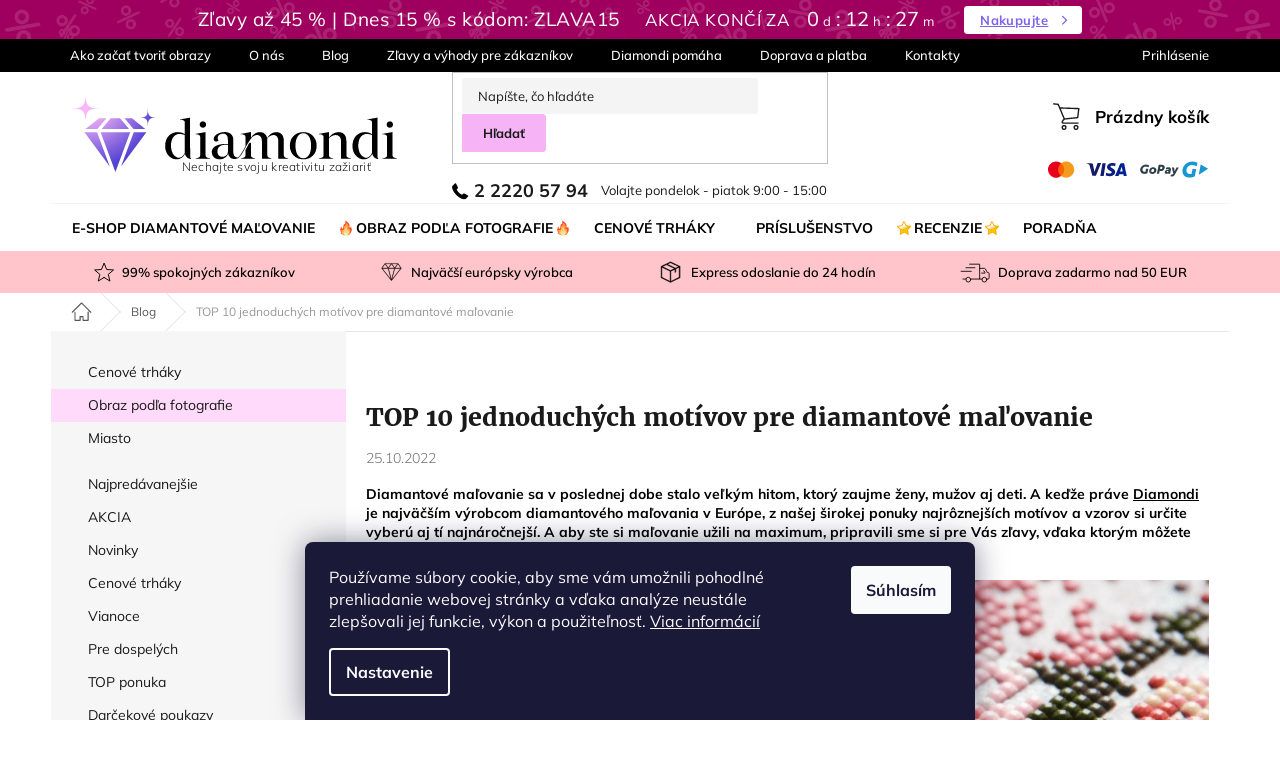

--- FILE ---
content_type: text/html; charset=utf-8
request_url: https://www.diamantove-malovanie.sk/blog/top-10-jednoduchych-motivov-pre-diamantove-malovanie/
body_size: 34109
content:
<!doctype html><html lang="sk" dir="ltr" class="header-background-light external-fonts-loaded"><head><meta charset="utf-8" /><meta name="viewport" content="width=device-width,initial-scale=1" /><title>TOP 10 jednoduchých motívov pre diamantové maľovanie - Diamondi</title><link rel="preconnect" href="https://cdn.myshoptet.com" /><link rel="dns-prefetch" href="https://cdn.myshoptet.com" /><link rel="preload" href="https://cdn.myshoptet.com/prj/dist/master/cms/libs/jquery/jquery-1.11.3.min.js" as="script" /><link href="https://cdn.myshoptet.com/prj/dist/master/shop/dist/font-shoptet-11.css.62c94c7785ff2cea73b2.css" rel="stylesheet"><script>
dataLayer = [];
dataLayer.push({'shoptet' : {
    "pageId": 772,
    "pageType": "article",
    "currency": "EUR",
    "currencyInfo": {
        "decimalSeparator": ",",
        "exchangeRate": 1,
        "priceDecimalPlaces": 1,
        "symbol": "\u20ac",
        "symbolLeft": 1,
        "thousandSeparator": " "
    },
    "language": "sk",
    "projectId": 522820,
    "cartInfo": {
        "id": null,
        "freeShipping": false,
        "freeShippingFrom": 0,
        "leftToFreeGift": {
            "formattedPrice": "\u20ac0",
            "priceLeft": 0
        },
        "freeGift": false,
        "leftToFreeShipping": {
            "priceLeft": 0,
            "dependOnRegion": 0,
            "formattedPrice": "\u20ac0"
        },
        "discountCoupon": [],
        "getNoBillingShippingPrice": {
            "withoutVat": 0,
            "vat": 0,
            "withVat": 0
        },
        "cartItems": [],
        "taxMode": "OSS"
    },
    "cart": [],
    "customer": {
        "priceRatio": 1,
        "priceListId": 1,
        "groupId": null,
        "registered": false,
        "mainAccount": false
    }
}});
dataLayer.push({'cookie_consent' : {
    "marketing": "denied",
    "analytics": "denied"
}});
document.addEventListener('DOMContentLoaded', function() {
    shoptet.consent.onAccept(function(agreements) {
        if (agreements.length == 0) {
            return;
        }
        dataLayer.push({
            'cookie_consent' : {
                'marketing' : (agreements.includes(shoptet.config.cookiesConsentOptPersonalisation)
                    ? 'granted' : 'denied'),
                'analytics': (agreements.includes(shoptet.config.cookiesConsentOptAnalytics)
                    ? 'granted' : 'denied')
            },
            'event': 'cookie_consent'
        });
    });
});
</script>

<!-- Google Tag Manager -->
<script>(function(w,d,s,l,i){w[l]=w[l]||[];w[l].push({'gtm.start':
new Date().getTime(),event:'gtm.js'});var f=d.getElementsByTagName(s)[0],
j=d.createElement(s),dl=l!='dataLayer'?'&l='+l:'';j.async=true;j.src=
'https://www.googletagmanager.com/gtm.js?id='+i+dl;f.parentNode.insertBefore(j,f);
})(window,document,'script','dataLayer','GTM-NK94W8W');</script>
<!-- End Google Tag Manager -->

<meta property="og:type" content="article"><meta property="og:site_name" content="diamantove-malovanie.sk"><meta property="og:url" content="https://www.diamantove-malovanie.sk/blog/top-10-jednoduchych-motivov-pre-diamantove-malovanie/"><meta property="og:title" content="TOP 10 jednoduchých motívov pre diamantové maľovanie - Diamondi"><meta name="author" content="Diamondi"><meta name="web_author" content="Shoptet.sk"><meta name="dcterms.rightsHolder" content="www.diamantove-malovanie.sk"><meta name="robots" content="index,follow"><meta property="og:image" content="https://cdn.myshoptet.com/usr/www.diamantove-malovanie.sk/user/front_images/ogImage/miniatura_fb-10-jednoduchych.png"><meta property="og:description" content="TOP 10 jednoduchých motívov pre diamantové maľovanie, Diamondi"><meta name="description" content="TOP 10 jednoduchých motívov pre diamantové maľovanie, Diamondi"><meta name="google-site-verification" content="Qs0ujbxy9_7FSqXWDJ0PZxrH52nN_7aTqwrVmofs_Ro"><meta property="article:published_time" content="25.10.2022"><meta property="article:section" content="TOP 10 jednoduchých motívov pre diamantové maľovanie"><style>:root {--color-primary: #000000;--color-primary-h: 0;--color-primary-s: 0%;--color-primary-l: 0%;--color-primary-hover: #000000;--color-primary-hover-h: 0;--color-primary-hover-s: 0%;--color-primary-hover-l: 0%;--color-secondary: #FF3458;--color-secondary-h: 349;--color-secondary-s: 100%;--color-secondary-l: 60%;--color-secondary-hover: #BD2741;--color-secondary-hover-h: 350;--color-secondary-hover-s: 66%;--color-secondary-hover-l: 45%;--color-tertiary: #f6b4f6;--color-tertiary-h: 300;--color-tertiary-s: 79%;--color-tertiary-l: 84%;--color-tertiary-hover: #dea2de;--color-tertiary-hover-h: 300;--color-tertiary-hover-s: 48%;--color-tertiary-hover-l: 75%;--color-header-background: #ffffff;--template-font: "sans-serif";--template-headings-font: "sans-serif";--header-background-url: none;--cookies-notice-background: #1A1937;--cookies-notice-color: #F8FAFB;--cookies-notice-button-hover: #f5f5f5;--cookies-notice-link-hover: #27263f;--templates-update-management-preview-mode-content: "Náhľad aktualizácií šablóny je aktívny pre váš prehliadač."}</style>
    
    <link href="https://cdn.myshoptet.com/prj/dist/master/shop/dist/main-11.less.fcb4a42d7bd8a71b7ee2.css" rel="stylesheet" />
                <link href="https://cdn.myshoptet.com/prj/dist/master/shop/dist/mobile-header-v1-11.less.1ee105d41b5f713c21aa.css" rel="stylesheet" />
    
    <script>var shoptet = shoptet || {};</script>
    <script src="https://cdn.myshoptet.com/prj/dist/master/shop/dist/main-3g-header.js.05f199e7fd2450312de2.js"></script>
<!-- User include --><!-- api 446(100) html code header -->
<link rel="stylesheet" href="https://cdn.myshoptet.com/usr/api2.dklab.cz/user/documents/_doplnky/poznamka/522820/52/522820_52.css" type="text/css" /><style> :root { 
            --dklab-poznamka-color-main: #000000;  
            --dklab-poznamka-color-empty: #A9A9A9;             
            --dklab-poznamka-color-tooltip-background: #000000;             
            --dklab-poznamka-color-tooltip-text: #FFFFFF;             
            --dklab-poznamka-color-cart-message: #000000;             
            --dklab-poznamka-color-cart-message-background: #F7AB31;             
        }
        </style>
<!-- service 421(75) html code header -->
<style>
body:not(.template-07):not(.template-09):not(.template-10):not(.template-11):not(.template-12):not(.template-13):not(.template-14) #return-to-top i::before {content: 'a';}
#return-to-top i:before {content: '\e911';}
#return-to-top {
z-index: 99999999;
    position: fixed;
    bottom: 45px;
    right: 20px;
background: rgba(0, 0, 0, 0.7);
    width: 50px;
    height: 50px;
    display: block;
    text-decoration: none;
    -webkit-border-radius: 35px;
    -moz-border-radius: 35px;
    border-radius: 35px;
    display: none;
    -webkit-transition: all 0.3s linear;
    -moz-transition: all 0.3s ease;
    -ms-transition: all 0.3s ease;
    -o-transition: all 0.3s ease;
    transition: all 0.3s ease;
}
#return-to-top i {color: #fff;margin: -10px 0 0 -10px;position: relative;left: 50%;top: 50%;font-size: 19px;-webkit-transition: all 0.3s ease;-moz-transition: all 0.3s ease;-ms-transition: all 0.3s ease;-o-transition: all 0.3s ease;transition: all 0.3s ease;height: 20px;width: 20px;text-align: center;display: block;font-style: normal;}
#return-to-top:hover {
    background: rgba(0, 0, 0, 0.9);
}
#return-to-top:hover i {
    color: #fff;
}
.icon-chevron-up::before {
font-weight: bold;
}
.ordering-process #return-to-top{display: none !important;}
</style>
<!-- service 446(100) html code header -->
<style>
@font-face {
    font-family: 'poznamka';
    src:  url('https://cdn.myshoptet.com/usr/api2.dklab.cz/user/documents/_doplnky/poznamka/font/note.eot?v1');
    src:  url('https://cdn.myshoptet.com/usr/api2.dklab.cz/user/documents/_doplnky/poznamka/font/note.eot?v1#iefix') format('embedded-opentype'),
    url('https://cdn.myshoptet.com/usr/api2.dklab.cz/user/documents/_doplnky/poznamka/font/note.ttf?v1') format('truetype'),
    url('https://cdn.myshoptet.com/usr/api2.dklab.cz/user/documents/_doplnky/poznamka/font/note.woff?v1') format('woff'),
    url('https://cdn.myshoptet.com/usr/api2.dklab.cz/user/documents/_doplnky/poznamka/font/note.svg?v1') format('svg');
    font-weight: normal;
    font-style: normal;
}
</style>
<!-- service 619(267) html code header -->
<link href="https://cdn.myshoptet.com/usr/fvstudio.myshoptet.com/user/documents/addons/cartupsell.min.css?24.11.1" rel="stylesheet">
<!-- project html code header -->
<script>
//const vetaVKosiku = 'Skladom, doručenie 1-8 pracovných dní v závislosti na dopravcovi.'
</script>

<link rel="preload" href="https://cdn.myshoptet.com/usr/www.diamantove-malovanie.sk/user/documents/codes/output/pkUpravy.css?fv-proxy&v0020d" as="style" onload="this.onload=null;this.rel='stylesheet'">
<noscript><link href="https://cdn.myshoptet.com/usr/www.diamantove-malovanie.sk/user/documents/codes/output/pkUpravy.css?fv-proxy&v0020d" class="pkUpravy" rel="stylesheet" /></noscript>

<link rel="apple-touch-icon" sizes="180x180" href="https://cdn.myshoptet.com/usr/pkupravy.pavelkunes.cz/user/documents/diamondi/design/favicon/apple-touch-icon.png">
<link rel="icon" type="image/png" sizes="32x32" href="https://cdn.myshoptet.com/usr/pkupravy.pavelkunes.cz/user/documents/diamondi/design/favicon/favicon-32x32.png">
<link rel="icon" type="image/png" sizes="16x16" href="https://cdn.myshoptet.com/usr/pkupravy.pavelkunes.cz/user/documents/diamondi/design/favicon/favicon-16x16.png">
<link rel="manifest" href="https://cdn.myshoptet.com/usr/pkupravy.pavelkunes.cz/user/documents/diamondi/design/favicon/site.webmanifest">
<link rel="mask-icon" href="https://cdn.myshoptet.com/usr/pkupravy.pavelkunes.cz/user/documents/diamondi/design/favicon/safari-pinned-tab.svg" color="#5bbad5">
<link rel="shortcut icon" href="https://cdn.myshoptet.com/usr/pkupravy.pavelkunes.cz/user/documents/diamondi/design/favicon/favicon.ico">
<meta name="msapplication-TileColor" content="#da532c">
<meta name="msapplication-config" content="https://cdn.myshoptet.com/usr/pkupravy.pavelkunes.cz/user/documents/diamondi/design/favicon/browserconfig.xml">
<meta name="theme-color" content="#ffffff">

<noscript><div style="font-size: 16px; padding: 30px; text-align: center;">Pre plnú funkčnosť tejto stránky je potrebné povoliť JavaScript.</div></noscript>

<div id="pkVanocniListaInfo"><script>
var zobrazovatVanocniListu = false;
var zobrazovatDopravuVeVanocniListe = false;		// nastavte true pro zobrazení nebo false pro skrytí lišty s informací o termínu doručení ve Vánoční liště
var d = new Date();
if ((d.getMonth() == 09 && d.getDate() >= 15) || d.getMonth() >= 10) {
	zobrazovatVanocniListu = false;								// Pokud chcete vánoční lištu skrýt, nastavte zde FALSE;
}
if (Date.parse(d) >= Date.parse('12/24/' + d.getFullYear())) {
	zobrazovatVanocniListu = false;
}

if(zobrazovatVanocniListu){ linkVL=document.createElement('link'); linkVL.rel = 'stylesheet'; linkVL.id = 'pkVanocniLista'; linkVL.href = 'https://cdn.myshoptet.com/usr/pkupravy.pavelkunes.cz/user/documents/zuty.cz/vanocniLista.css?v' + Math.random() * 10; document.getElementById('pkVanocniListaInfo').after(linkVL);}
if(sessionStorage.pkVanocniLista){ linkVLS=document.createElement('link'); linkVLS.rel = 'stylesheet'; linkVLS.id = 'pkVanocniListaStoraged'; linkVLS.href = 'https://cdn.myshoptet.com/usr/pkupravy.pavelkunes.cz/user/documents/zuty.cz/vanocniListaStoraged.css?v' + Math.random() * 10; document.getElementById('pkVanocniListaInfo').after(linkVLS);}
</script></div>

<script>var pkUpravy=pkUpravy||{};pkUpravy.config = {

email: "info@diamantove-malovanie.sk", 													// E-mailová adresa
phoneLink: "+4212222057940", 												// Telefonní číslo ve formátu pro přímý proklik
phoneShow: "222 205 794", 													// Telefonní číslo zobrazené na stránkách
hours: "od 9:00 do 15:00", 													// Provozní doba (je např. v Proč koupit u nás)
hoursLong: "Volajte pondelok - piatok 9:00 - 15:00",// Provozní doba
hoursShort: "Volajte po-pi 9-15",         					// Provozní doba ve zkráceném tvaru (např. v košíku)
hoursFooter: "Volajte po - pi 9:00 - 15:00",        // Provozní doba v patičce
maxDiscount: "13",																	// Získejte slevu až XX %
satisfaction: "99",                                	// Procenta spokojených zákazníků
expressShipping: "24",                              // Expresní doručení do XX hodin
expressOpvfShipping: "96",                          // Expresní doručení OPVF do XX hodin
shipping: "3", 										        					// Doručení do X dnů
themes: "2800",																			// Přes XXXX originálních motivů 
freeShipping: "50 EUR",												// Text zobrazený za Doprava zdarma (zkratka   je pevná mezera, prosím zachovat)	
facebook: "DiamondiDiamantoveMalovanie", 	        	// Username pro facebook v url adrese za lomítkem
instagram: "diamondi_diamantove_malovanie",					// Username instagram v url adrese za lomítkem
youtube: "UCPVZf0HlZFSdEV1Qkof4F2g",								// Username youtube v url adrese za lomítkem
pinterest: "diamondidiamantovemalovanie",						// Username pinterest v url adrese za lomítkem
showPhoneInHeader: true,														// Zobrazení telefonního čísla v hlavičce [true/false]
};</script>
<meta name="facebook-domain-verification" content="zxop1t8q9mnx21v1ibhjlxq2cp8u37" />
<!-- /User include --><link rel="canonical" href="https://www.diamantove-malovanie.sk/blog/top-10-jednoduchych-motivov-pre-diamantove-malovanie/" />    <script>
        var _hwq = _hwq || [];
        _hwq.push(['setKey', 'DCB82029F41F10F285B33B5474932CE9']);
        _hwq.push(['setTopPos', '0']);
        _hwq.push(['showWidget', '22']);
        (function() {
            var ho = document.createElement('script');
            ho.src = 'https://sk.im9.cz/direct/i/gjs.php?n=wdgt&sak=DCB82029F41F10F285B33B5474932CE9';
            var s = document.getElementsByTagName('script')[0]; s.parentNode.insertBefore(ho, s);
        })();
    </script>
    <!-- Global site tag (gtag.js) - Google Analytics -->
    <script async src="https://www.googletagmanager.com/gtag/js?id=G-DG8QSQGTSB"></script>
    <script>
        
        window.dataLayer = window.dataLayer || [];
        function gtag(){dataLayer.push(arguments);}
        

                    console.debug('default consent data');

            gtag('consent', 'default', {"ad_storage":"denied","analytics_storage":"denied","ad_user_data":"denied","ad_personalization":"denied","wait_for_update":500});
            dataLayer.push({
                'event': 'default_consent'
            });
        
        gtag('js', new Date());

                gtag('config', 'UA-239094582-1', { 'groups': "UA" });
        
                gtag('config', 'G-DG8QSQGTSB', {"groups":"GA4","send_page_view":false,"content_group":"article","currency":"EUR","page_language":"sk"});
        
                gtag('config', 'AW-10961739035', {"allow_enhanced_conversions":true});
        
        
        
        
        
                    gtag('event', 'page_view', {"send_to":"GA4","page_language":"sk","content_group":"article","currency":"EUR"});
        
        
        
        
        
        
        
        
        
        
        
        
        
        document.addEventListener('DOMContentLoaded', function() {
            if (typeof shoptet.tracking !== 'undefined') {
                for (var id in shoptet.tracking.bannersList) {
                    gtag('event', 'view_promotion', {
                        "send_to": "UA",
                        "promotions": [
                            {
                                "id": shoptet.tracking.bannersList[id].id,
                                "name": shoptet.tracking.bannersList[id].name,
                                "position": shoptet.tracking.bannersList[id].position
                            }
                        ]
                    });
                }
            }

            shoptet.consent.onAccept(function(agreements) {
                if (agreements.length !== 0) {
                    console.debug('gtag consent accept');
                    var gtagConsentPayload =  {
                        'ad_storage': agreements.includes(shoptet.config.cookiesConsentOptPersonalisation)
                            ? 'granted' : 'denied',
                        'analytics_storage': agreements.includes(shoptet.config.cookiesConsentOptAnalytics)
                            ? 'granted' : 'denied',
                                                                                                'ad_user_data': agreements.includes(shoptet.config.cookiesConsentOptPersonalisation)
                            ? 'granted' : 'denied',
                        'ad_personalization': agreements.includes(shoptet.config.cookiesConsentOptPersonalisation)
                            ? 'granted' : 'denied',
                        };
                    console.debug('update consent data', gtagConsentPayload);
                    gtag('consent', 'update', gtagConsentPayload);
                    dataLayer.push(
                        { 'event': 'update_consent' }
                    );
                }
            });
        });
    </script>
</head><body class="desktop id-772 in-blog template-11 type-post multiple-columns-body columns-3 ums_forms_redesign--off ums_a11y_category_page--on ums_discussion_rating_forms--off ums_flags_display_unification--on ums_a11y_login--off mobile-header-version-1"><noscript>
    <style>
        #header {
            padding-top: 0;
            position: relative !important;
            top: 0;
        }
        .header-navigation {
            position: relative !important;
        }
        .overall-wrapper {
            margin: 0 !important;
        }
        body:not(.ready) {
            visibility: visible !important;
        }
    </style>
    <div class="no-javascript">
        <div class="no-javascript__title">Musíte zmeniť nastavenie vášho prehliadača</div>
        <div class="no-javascript__text">Pozrite sa na: <a href="https://www.google.com/support/bin/answer.py?answer=23852">Ako povoliť JavaScript vo vašom prehliadači</a>.</div>
        <div class="no-javascript__text">Ak používate software na blokovanie reklám, možno bude potrebné, aby ste povolili JavaScript z tejto stránky.</div>
        <div class="no-javascript__text">Ďakujeme.</div>
    </div>
</noscript>

<!-- Google Tag Manager (noscript) -->
<noscript><iframe src="https://www.googletagmanager.com/ns.html?id=GTM-NK94W8W"
height="0" width="0" style="display:none;visibility:hidden"></iframe></noscript>
<!-- End Google Tag Manager (noscript) -->

    <div class="siteCookies siteCookies--bottom siteCookies--dark js-siteCookies" role="dialog" data-testid="cookiesPopup" data-nosnippet>
        <div class="siteCookies__form">
            <div class="siteCookies__content">
                <div class="siteCookies__text">
                    Používame súbory cookie, aby sme vám umožnili pohodlné prehliadanie webovej stránky a vďaka analýze neustále zlepšovali jej funkcie, výkon a použiteľnosť. <a href="/podmienky-ochrany-osobnych-udajov/" target="_blank" rel="noopener noreferrer">Viac informácií</a>
                </div>
                <p class="siteCookies__links">
                    <button class="siteCookies__link js-cookies-settings" aria-label="Nastavenia cookies" data-testid="cookiesSettings">Nastavenie</button>
                </p>
            </div>
            <div class="siteCookies__buttonWrap">
                                <button class="siteCookies__button js-cookiesConsentSubmit" value="all" aria-label="Prijať cookies" data-testid="buttonCookiesAccept">Súhlasím</button>
            </div>
        </div>
        <script>
            document.addEventListener("DOMContentLoaded", () => {
                const siteCookies = document.querySelector('.js-siteCookies');
                document.addEventListener("scroll", shoptet.common.throttle(() => {
                    const st = document.documentElement.scrollTop;
                    if (st > 1) {
                        siteCookies.classList.add('siteCookies--scrolled');
                    } else {
                        siteCookies.classList.remove('siteCookies--scrolled');
                    }
                }, 100));
            });
        </script>
    </div>
<a href="#content" class="skip-link sr-only">Prejsť na obsah</a><div class="overall-wrapper"><div class="site-msg information"><div class="container"><div class="text"><script>pkSalebar = [];pkSalebar.push({'salebar' : {

"23.7.2024": {
"text": "Zľavy až 45 % | Dnes 15 % s kódom: ZLAVA15",
"link": "/vianocne-trhaky/",
"button": "Nakupujte"
},
"27.10.2025": {
"text": "Zľavy až 45 % | Dnes 15 % s kódom: ZLAVA15",
"link": "/vianocne-trhaky/",
"button": "Nakupujte"
},
"28.10.2025": {
"text": "Zľavy až 45 % | Dnes 15 % s kódom: ZLAVA15",
"link": "/vianocne-trhaky/",
"button": "Nakupujte"
},
"29.10.2025": {
"text": "Zľavy až 45 % | Dnes 15 % s kódom: ZLAVA15",
"link": "/vianocne-trhaky/",
"button": "Nakupujte"
},
"30.10.2025": {
"text": "Zľavy až 45 % | Dnes 15 % s kódom: ZLAVA15",
"link": "/vianocne-trhaky/",
"button": "Nakupujte"
},
"31.10.2025": {
"text": "Zľavy až 45 % | Dnes 15 % s kódom: ZLAVA15",
"link": "/vianocne-trhaky/",
"button": "Nakupujte"
},
"1.11.2025": {
"text": "Zľavy až 45 % | Dnes 15 % s kódom: ZLAVA15",
"link": "/vianocne-trhaky/",
"button": "Nakupujte"
},
"2.11.2025": {
"text": "Zľavy až 45 % | Dnes 15 % s kódom: ZLAVA15",
"link": "/vianocne-trhaky/",
"button": "Nakupujte"
},
"3.11.2025": {
"text": "Zľavy až 45 % | Dnes 15 % s kódom: ZLAVA15",
"link": "/vianocne-trhaky/",
"button": "Nakupujte"
},
"4.11.2025": {
"text": "Zľavy až 45 % | Dnes 15 % s kódom: ZLAVA15",
"link": "/vianocne-trhaky/",
"button": "Nakupujte"
},
"5.11.2025": {
"text": "Zľavy až 45 % | Dnes 15 % s kódom: ZLAVA15",
"link": "/vianocne-trhaky/",
"button": "Nakupujte"
},
"6.11.2025": {
"text": "Zľavy až 45 % | Dnes 15 % s kódom: ZLAVA15",
"link": "/vianocne-trhaky/",
"button": "Nakupujte"
},
"7.11.2025": {
"text": "Zľavy až 45 % | Dnes 15 % s kódom: ZLAVA15",
"link": "/vianocne-trhaky/",
"button": "Nakupujte"
},
"8.11.2025": {
"text": "Zľavy až 45 % | Dnes 15 % s kódom: ZLAVA15",
"link": "/vianocne-trhaky/",
"button": "Nakupujte"
},
"9.11.2025": {
"text": "Zľavy až 45 % | Dnes 15 % s kódom: ZLAVA15",
"link": "/vianocne-trhaky/",
"button": "Nakupujte"
},
"10.11.2025": {
"text": "Zľavy až 45 % | Dnes 15 % s kódom: ZLAVA15",
"link": "/vianocne-trhaky/",
"button": "Nakupujte"
},
"11.11.2025": {
"text": "Zľavy až 45 % | Dnes 15 % s kódom: ZLAVA15",
"link": "/vianocne-trhaky/",
"button": "Nakupujte"
},
"12.11.2025": {
"text": "Zľavy až 45 % | Dnes 15 % s kódom: ZLAVA15",
"link": "/vianocne-trhaky/",
"button": "Nakupujte"
},
"13.11.2025": {
"text": "Zľavy až 45 % | Dnes 15 % s kódom: ZLAVA15",
"link": "/vianocne-trhaky/",
"button": "Nakupujte"
},
"14.11.2025": {
"text": "Zľavy až 45 % | Dnes 15 % s kódom: ZLAVA15",
"link": "/vianocne-trhaky/",
"button": "Nakupujte"
},
"15.11.2025": {
"text": "Zľavy až 45 % | Dnes 15 % s kódom: ZLAVA15",
"link": "/vianocne-trhaky/",
"button": "Nakupujte"
},
"16.11.2025": {
"text": "Zľavy až 45 % | Dnes 15 % s kódom: ZLAVA15",
"link": "/vianocne-trhaky/",
"button": "Nakupujte"
},
"17.11.2025": {
"text": "Zľavy až 45 % | Dnes 15 % s kódom: ZLAVA15",
"link": "/vianocne-trhaky/",
"button": "Nakupujte"
},
"18.11.2025": {
"text": "Zľavy až 45 % | Dnes 15 % s kódom: ZLAVA15",
"link": "/vianocne-trhaky/",
"button": "Nakupujte"
},
"19.11.2025": {
"text": "Zľavy až 45 % | Dnes 15 % s kódom: ZLAVA15",
"link": "/vianocne-trhaky/",
"button": "Nakupujte"
},
"20.11.2025": {
"text": "Zľavy až 45 % | Dnes 15 % s kódom: ZLAVA15",
"link": "/vianocne-trhaky/",
"button": "Nakupujte"
},
"21.11.2025": {
"text": "Zľavy až 45 % | Dnes 15 % s kódom: ZLAVA15",
"link": "/vianocne-trhaky/",
"button": "Nakupujte"
},
"22.11.2025": {
"text": "Zľavy až 45 % | Dnes 15 % s kódom: ZLAVA15",
"link": "/vianocne-trhaky/",
"button": "Nakupujte"
},
"23.11.2025": {
"text": "Zľavy až 45 % | Dnes 15 % s kódom: ZLAVA15",
"link": "/vianocne-trhaky/",
"button": "Nakupujte"
},
"24.11.2025": {
"text": "Zľavy až 45 % | Dnes 15 % s kódom: ZLAVA15",
"link": "/vianocne-trhaky/",
"button": "Nakupujte"
},
"25.11.2025": {
"text": "Zľavy až 45 % | Dnes 15 % s kódom: ZLAVA15",
"link": "/vianocne-trhaky/",
"button": "Nakupujte"
},
"26.11.2025": {
"text": "Zľavy až 45 % | Dnes 15 % s kódom: ZLAVA15",
"link": "/vianocne-trhaky/",
"button": "Nakupujte"
},
"27.11.2025": {
"text": "Zľavy až 45 % | Dnes 15 % s kódom: ZLAVA15",
"link": "/vianocne-trhaky/",
"button": "Nakupujte"
},
"28.11.2025": {
"text": "Zľavy až 45 % | Dnes 15 % s kódom: ZLAVA15",
"link": "/vianocne-trhaky/",
"button": "Nakupujte"
},
"29.11.2025": {
"text": "Zľavy až 45 % | Dnes 15 % s kódom: ZLAVA15",
"link": "/vianocne-trhaky/",
"button": "Nakupujte"
},
"30.11.2025": {
"text": "Zľavy až 45 % | Dnes 15 % s kódom: ZLAVA15",
"link": "/vianocne-trhaky/",
"button": "Nakupujte"
},
"1.12.2025": {
"text": "Zľavy až 45 % | Dnes 15 % s kódom: ZLAVA15",
"link": "/vianocne-trhaky/",
"button": "Nakupujte"
},
"2.12.2025": {
"text": "Zľavy až 45 % | Dnes 15 % s kódom: ZLAVA15",
"link": "/vianocne-trhaky/",
"button": "Nakupujte"
},
"3.12.2025": {
"text": "Zľavy až 45 % | Dnes 15 % s kódom: ZLAVA15",
"link": "/vianocne-trhaky/",
"button": "Nakupujte"
},
"4.12.2025": {
"text": "Zľavy až 45 % | Dnes 15 % s kódom: ZLAVA15",
"link": "/vianocne-trhaky/",
"button": "Nakupujte"
},
"5.12.2025": {
"text": "Zľavy až 45 % | Dnes 15 % s kódom: ZLAVA15",
"link": "/vianocne-trhaky/",
"button": "Nakupujte"
},
"6.12.2025": {
"text": "Zľavy až 45 % | Dnes 15 % s kódom: ZLAVA15",
"link": "/vianocne-trhaky/",
"button": "Nakupujte"
},
"7.12.2025": {
"text": "Zľavy až 45 % | Dnes 15 % s kódom: ZLAVA15",
"link": "/vianocne-trhaky/",
"button": "Nakupujte"
},
"8.12.2025": {
"text": "Zľavy až 45 % | Dnes 15 % s kódom: ZLAVA15",
"link": "/vianocne-trhaky/",
"button": "Nakupujte"
},
"9.12.2025": {
"text": "Zľavy až 45 % | Dnes 15 % s kódom: ZLAVA15",
"link": "/vianocne-trhaky/",
"button": "Nakupujte"
},
"10.12.2025": {
"text": "Zľavy až 45 % | Dnes 15 % s kódom: ZLAVA15",
"link": "/vianocne-trhaky/",
"button": "Nakupujte"
},
"11.12.2025": {
"text": "Zľavy až 45 % | Dnes 15 % s kódom: ZLAVA15",
"link": "/vianocne-trhaky/",
"button": "Nakupujte"
},
"12.12.2025": {
"text": "Zľavy až 45 % | Dnes 15 % s kódom: ZLAVA15",
"link": "/vianocne-trhaky/",
"button": "Nakupujte"
},
"13.12.2025": {
"text": "Zľavy až 45 % | Dnes 15 % s kódom: ZLAVA15",
"link": "/vianocne-trhaky/",
"button": "Nakupujte"
},
"14.12.2025": {
"text": "Zľavy až 45 % | Dnes 15 % s kódom: ZLAVA15",
"link": "/vianocne-trhaky/",
"button": "Nakupujte"
},
"15.12.2025": {
"text": "Zľavy až 45 % | Dnes 15 % s kódom: ZLAVA15",
"link": "/vianocne-trhaky/",
"button": "Nakupujte"
},
"16.12.2025": {
"text": "Zľavy až 45 % | Dnes 15 % s kódom: ZLAVA15",
"link": "/vianocne-trhaky/",
"button": "Nakupujte"
},
"17.12.2025": {
"text": "Zľavy až 45 % | Dnes 15 % s kódom: ZLAVA15",
"link": "/vianocne-trhaky/",
"button": "Nakupujte"
},
"18.12.2025": {
"text": "Zľavy až 45 % | Dnes 15 % s kódom: ZLAVA15",
"link": "/vianocne-trhaky/",
"button": "Nakupujte"
},
"19.12.2025": {
"text": "Zľavy až 45 % | Dnes 15 % s kódom: ZLAVA15",
"link": "/vianocne-trhaky/",
"button": "Nakupujte"
},
"20.12.2025": {
"text": "Zľavy až 45 % | Dnes 15 % s kódom: ZLAVA15",
"link": "/vianocne-trhaky/",
"button": "Nakupujte"
},
"21.12.2025": {
"text": "Zľavy až 45 % | Dnes 15 % s kódom: ZLAVA15",
"link": "/vianocne-trhaky/",
"button": "Nakupujte"
},
"22.12.2025": {
"text": "Zľavy až 45 % | Dnes 15 % s kódom: ZLAVA15",
"link": "/vianocne-trhaky/",
"button": "Nakupujte"
},
"23.12.2025": {
"text": "Zľavy až 45 % | Dnes 15 % s kódom: ZLAVA15",
"link": "/vianocne-trhaky/",
"button": "Nakupujte"
},
"24.12.2025": {
"text": "Zľavy až 45 % | Dnes 15 % s kódom: ZLAVA15",
"link": "/vianocne-trhaky/",
"button": "Nakupujte"
},
"25.12.2025": {
"text": "Zľavy až 45 % | Dnes 15 % s kódom: ZLAVA15",
"link": "/vianocne-trhaky/",
"button": "Nakupujte"
},
"26.12.2025": {
"text": "Zľavy až 45 % | Dnes 15 % s kódom: ZLAVA15",
"link": "/vianocne-trhaky/",
"button": "Nakupujte"
},
"27.12.2025": {
"text": "Zľavy až 45 % | Dnes 15 % s kódom: ZLAVA15",
"link": "/vianocne-trhaky/",
"button": "Nakupujte"
},
"28.12.2025": {
"text": "Zľavy až 45 % | Dnes 15 % s kódom: ZLAVA15",
"link": "/vianocne-trhaky/",
"button": "Nakupujte"
},
"29.12.2025": {
"text": "Zľavy až 45 % | Dnes 15 % s kódom: ZLAVA15",
"link": "/vianocne-trhaky/",
"button": "Nakupujte"
},
"30.12.2025": {
"text": "Zľavy až 45 % | Dnes 15 % s kódom: ZLAVA15",
"link": "/vianocne-trhaky/",
"button": "Nakupujte"
},
"31.12.2025": {
"text": "Zľavy až 45 % | Dnes 15 % s kódom: ZLAVA15",
"link": "/vianocne-trhaky/",
"button": "Nakupujte"
},
"1.1.2026": {
"text": "Zľavy až 45 % | Dnes 15 % s kódom: ZLAVA15",
"link": "/vianocne-trhaky/",
"button": "Nakupujte"
},
"2.1.2026": {
"text": "Zľavy až 45 % | Dnes 15 % s kódom: ZLAVA15",
"link": "/vianocne-trhaky/",
"button": "Nakupujte"
},
"3.1.2026": {
"text": "Zľavy až 45 % | Dnes 15 % s kódom: ZLAVA15",
"link": "/vianocne-trhaky/",
"button": "Nakupujte"
},
"4.1.2026": {
"text": "Zľavy až 45 % | Dnes 15 % s kódom: ZLAVA15",
"link": "/vianocne-trhaky/",
"button": "Nakupujte"
},
"5.1.2026": {
"text": "Zľavy až 45 % | Dnes 15 % s kódom: ZLAVA15",
"link": "/vianocne-trhaky/",
"button": "Nakupujte"
},
"6.1.2026": {
"text": "Zľavy až 45 % | Dnes 15 % s kódom: ZLAVA15",
"link": "/vianocne-trhaky/",
"button": "Nakupujte"
},
"7.1.2026": {
"text": "Zľavy až 45 % | Dnes 15 % s kódom: ZLAVA15",
"link": "/vianocne-trhaky/",
"button": "Nakupujte"
},
"8.1.2026": {
"text": "Zľavy až 45 % | Dnes 15 % s kódom: ZLAVA15",
"link": "/vianocne-trhaky/",
"button": "Nakupujte"
},
"9.1.2026": {
"text": "Zľavy až 45 % | Dnes 15 % s kódom: ZLAVA15",
"link": "/vianocne-trhaky/",
"button": "Nakupujte"
},
"10.1.2026": {
"text": "Zľavy až 45 % | Dnes 15 % s kódom: ZLAVA15",
"link": "/vianocne-trhaky/",
"button": "Nakupujte"
},
"11.1.2026": {
"text": "Zľavy až 45 % | Dnes 15 % s kódom: ZLAVA15",
"link": "/vianocne-trhaky/",
"button": "Nakupujte"
},
"12.1.2026": {
"text": "Zľavy až 45 % | Dnes 15 % s kódom: ZLAVA15",
"link": "/vianocne-trhaky/",
"button": "Nakupujte"
},
"13.1.2026": {
"text": "Zľavy až 45 % | Dnes 15 % s kódom: ZLAVA15",
"link": "/vianocne-trhaky/",
"button": "Nakupujte"
},
"14.1.2026": {
"text": "Zľavy až 45 % | Dnes 15 % s kódom: ZLAVA15",
"link": "/vianocne-trhaky/",
"button": "Nakupujte"
},
"15.1.2026": {
"text": "Zľavy až 45 % | Dnes 15 % s kódom: ZLAVA15",
"link": "/vianocne-trhaky/",
"button": "Nakupujte"
},
"16.1.2026": {
"text": "Zľavy až 45 % | Dnes 15 % s kódom: ZLAVA15",
"link": "/vianocne-trhaky/",
"button": "Nakupujte"
},
"17.1.2026": {
"text": "Zľavy až 45 % | Dnes 15 % s kódom: ZLAVA15",
"link": "/vianocne-trhaky/",
"button": "Nakupujte"
},
"18.1.2026": {
"text": "Zľavy až 45 % | Dnes 15 % s kódom: ZLAVA15",
"link": "/vianocne-trhaky/",
"button": "Nakupujte"
},
"19.1.2026": {
"text": "Zľavy až 45 % | Dnes 15 % s kódom: ZLAVA15",
"link": "/vianocne-trhaky/",
"button": "Nakupujte"
},
"20.1.2026": {
"text": "Zľavy až 45 % | Dnes 15 % s kódom: ZLAVA15",
"link": "/vianocne-trhaky/",
"button": "Nakupujte"
},
"21.1.2026": {
"text": "Zľavy až 45 % | Dnes 15 % s kódom: ZLAVA15",
"link": "/vianocne-trhaky/",
"button": "Nakupujte"
},
"22.1.2026": {
"text": "Zľavy až 45 % | Dnes 15 % s kódom: ZLAVA15",
"link": "/vianocne-trhaky/",
"button": "Nakupujte"
},
"23.1.2026": {
"text": "Zľavy až 45 % | Dnes 15 % s kódom: ZLAVA15",
"link": "/vianocne-trhaky/",
"button": "Nakupujte"
},
"24.1.2026": {
"text": "Zľavy až 45 % | Dnes 15 % s kódom: ZLAVA15",
"link": "/vianocne-trhaky/",
"button": "Nakupujte"
},
"25.1.2026": {
"text": "Zľavy až 45 % | Dnes 15 % s kódom: ZLAVA15",
"link": "/vianocne-trhaky/",
"button": "Nakupujte"
},
"26.1.2026": {
"text": "Zľavy až 45 % | Dnes 15 % s kódom: ZLAVA15",
"link": "/vianocne-trhaky/",
"button": "Nakupujte"
},
"27.1.2026": {
"text": "Zľavy až 45 % | Dnes 15 % s kódom: ZLAVA15",
"link": "/vianocne-trhaky/",
"button": "Nakupujte"
},
"28.1.2026": {
"text": "Zľavy až 45 % | Dnes 15 % s kódom: ZLAVA15",
"link": "/vianocne-trhaky/",
"button": "Nakupujte"
},
"29.1.2026": {
"text": "Zľavy až 45 % | Dnes 15 % s kódom: ZLAVA15",
"link": "/vianocne-trhaky/",
"button": "Nakupujte"
},
"30.1.2026": {
"text": "Zľavy až 45 % | Dnes 15 % s kódom: ZLAVA15",
"link": "/vianocne-trhaky/",
"button": "Nakupujte"
},
"31.1.2026": {
"text": "Zľavy až 45 % | Dnes 15 % s kódom: ZLAVA15",
"link": "/vianocne-trhaky/",
"button": "Nakupujte"
},
"1.2.2026": {
"text": "Zľavy až 45 % | Dnes 15 % s kódom: ZLAVA15",
"link": "/vianocne-trhaky/",
"button": "Nakupujte"
},
}});</script></div><div class="close js-close-information-msg"></div></div></div><div class="user-action"><div class="container"><div class="user-action-in"><div class="user-action-login popup-widget login-widget"><div class="popup-widget-inner"><h2 id="loginHeading">Prihlásenie k vášmu účtu</h2><div id="customerLogin"><form action="/action/Customer/Login/" method="post" id="formLoginIncluded" class="csrf-enabled formLogin" data-testid="formLogin"><input type="hidden" name="referer" value="" /><div class="form-group"><div class="input-wrapper email js-validated-element-wrapper no-label"><input type="email" name="email" class="form-control" autofocus placeholder="E-mailová adresa (napr. jan@novak.sk)" data-testid="inputEmail" autocomplete="email" required /></div></div><div class="form-group"><div class="input-wrapper password js-validated-element-wrapper no-label"><input type="password" name="password" class="form-control" placeholder="Heslo" data-testid="inputPassword" autocomplete="current-password" required /><span class="no-display">Nemôžete vyplniť toto pole</span><input type="text" name="surname" value="" class="no-display" /></div></div><div class="form-group"><div class="login-wrapper"><button type="submit" class="btn btn-secondary btn-text btn-login" data-testid="buttonSubmit">Prihlásiť sa</button><div class="password-helper"><a href="/registracia/" data-testid="signup" rel="nofollow">Nová registrácia</a><a href="/klient/zabudnute-heslo/" rel="nofollow">Zabudnuté heslo</a></div></div></div></form>
</div></div></div>
    <div id="cart-widget" class="user-action-cart popup-widget cart-widget loader-wrapper" data-testid="popupCartWidget" role="dialog" aria-hidden="true"><div class="popup-widget-inner cart-widget-inner place-cart-here"><div class="loader-overlay"><div class="loader"></div></div></div><div class="cart-widget-button"><a href="/kosik/" class="btn btn-conversion" id="continue-order-button" rel="nofollow" data-testid="buttonNextStep">Pokračovať do košíka</a></div></div></div>
</div></div><div class="top-navigation-bar" data-testid="topNavigationBar">

    <div class="container">

        <div class="top-navigation-contacts">
            <strong>Zákaznícka podpora:</strong><a href="tel:222205794" class="project-phone" aria-label="Zavolať na 222205794" data-testid="contactboxPhone"><span>2 2220 57 94</span></a><a href="mailto:info@diamantove-malovanie.sk" class="project-email" data-testid="contactboxEmail"><span>info@diamantove-malovanie.sk</span></a>        </div>

                            <div class="top-navigation-menu">
                <div class="top-navigation-menu-trigger"></div>
                <ul class="top-navigation-bar-menu">
                                            <li class="top-navigation-menu-item-781">
                            <a href="/ako-zacat-tvorit-obrazy/">Ako začať tvoriť obrazy</a>
                        </li>
                                            <li class="top-navigation-menu-item-790">
                            <a href="/o-nas/">O nás</a>
                        </li>
                                            <li class="top-navigation-menu-item-772">
                            <a href="/blog/">Blog</a>
                        </li>
                                            <li class="top-navigation-menu-item-802">
                            <a href="/zlavy-a-vyhody-pre-zakaznikov/">Zľavy a výhody pre zákazníkov</a>
                        </li>
                                            <li class="top-navigation-menu-item-757">
                            <a href="/diamondi-pomaha/">Diamondi pomáha</a>
                        </li>
                                            <li class="top-navigation-menu-item-760">
                            <a href="/doprava-a-platba/">Doprava a platba</a>
                        </li>
                                            <li class="top-navigation-menu-item-29">
                            <a href="/kontakty/">Kontakty</a>
                        </li>
                                    </ul>
                <ul class="top-navigation-bar-menu-helper"></ul>
            </div>
        
        <div class="top-navigation-tools top-navigation-tools--language">
            <div class="responsive-tools">
                <a href="#" class="toggle-window" data-target="search" aria-label="Hľadať" data-testid="linkSearchIcon"></a>
                                                            <a href="#" class="toggle-window" data-target="login"></a>
                                                    <a href="#" class="toggle-window" data-target="navigation" aria-label="Menu" data-testid="hamburgerMenu"></a>
            </div>
                        <a href="/login/?backTo=%2Fblog%2Ftop-10-jednoduchych-motivov-pre-diamantove-malovanie%2F" class="top-nav-button top-nav-button-login primary login toggle-window" data-target="login" data-testid="signin" rel="nofollow"><span>Prihlásenie</span></a>        </div>

    </div>

</div>
<header id="header"><div class="container navigation-wrapper">
    <div class="header-top">
        <div class="site-name-wrapper">
            <div class="site-name"><a href="/" data-testid="linkWebsiteLogo"><img src="https://cdn.myshoptet.com/usr/www.diamantove-malovanie.sk/user/logos/logo-footer.svg" alt="Diamondi" fetchpriority="low" /></a></div>        </div>
        <div class="search" itemscope itemtype="https://schema.org/WebSite">
            <meta itemprop="headline" content="Blog"/><meta itemprop="url" content="https://www.diamantove-malovanie.sk"/><meta itemprop="text" content="TOP 10 jednoduchých motívov pre diamantové maľovanie, Diamondi"/>            <form action="/action/ProductSearch/prepareString/" method="post"
    id="formSearchForm" class="search-form compact-form js-search-main"
    itemprop="potentialAction" itemscope itemtype="https://schema.org/SearchAction" data-testid="searchForm">
    <fieldset>
        <meta itemprop="target"
            content="https://www.diamantove-malovanie.sk/vyhladavanie/?string={string}"/>
        <input type="hidden" name="language" value="sk"/>
        
            
<input
    type="search"
    name="string"
        class="query-input form-control search-input js-search-input"
    placeholder="Napíšte, čo hľadáte"
    autocomplete="off"
    required
    itemprop="query-input"
    aria-label="Vyhľadávanie"
    data-testid="searchInput"
>
            <button type="submit" class="btn btn-default" data-testid="searchBtn">Hľadať</button>
        
    </fieldset>
</form>
        </div>
        <div class="navigation-buttons">
                
    <a href="/kosik/" class="btn btn-icon toggle-window cart-count" data-target="cart" data-hover="true" data-redirect="true" data-testid="headerCart" rel="nofollow" aria-haspopup="dialog" aria-expanded="false" aria-controls="cart-widget">
        
                <span class="sr-only">Nákupný košík</span>
        
            <span class="cart-price visible-lg-inline-block" data-testid="headerCartPrice">
                                    Prázdny košík                            </span>
        
    
            </a>
        </div>
    </div>
    <nav id="navigation" aria-label="Hlavné menu" data-collapsible="true"><div class="navigation-in menu"><ul class="menu-level-1" role="menubar" data-testid="headerMenuItems"><li class="menu-item-709 ext" role="none"><a href="/diamantove-malovanie/" data-testid="headerMenuItem" role="menuitem" aria-haspopup="true" aria-expanded="false"><b>E-shop diamantové maľovanie</b><span class="submenu-arrow"></span></a><ul class="menu-level-2" aria-label="E-shop diamantové maľovanie" tabindex="-1" role="menu"><li class="menu-item-1506" role="none"><a href="/najpredavanejsie-2/" class="menu-image" data-testid="headerMenuItem" tabindex="-1" aria-hidden="true"><img src="data:image/svg+xml,%3Csvg%20width%3D%22140%22%20height%3D%22100%22%20xmlns%3D%22http%3A%2F%2Fwww.w3.org%2F2000%2Fsvg%22%3E%3C%2Fsvg%3E" alt="" aria-hidden="true" width="140" height="100"  data-src="https://cdn.myshoptet.com/usr/www.diamantove-malovanie.sk/user/categories/thumb/nejprodavanejsi-1.png" fetchpriority="low" /></a><div><a href="/najpredavanejsie-2/" data-testid="headerMenuItem" role="menuitem"><span>Najpredávanejšie</span></a>
                        </div></li><li class="menu-item-1509" role="none"><a href="/akcia-2/" class="menu-image" data-testid="headerMenuItem" tabindex="-1" aria-hidden="true"><img src="data:image/svg+xml,%3Csvg%20width%3D%22140%22%20height%3D%22100%22%20xmlns%3D%22http%3A%2F%2Fwww.w3.org%2F2000%2Fsvg%22%3E%3C%2Fsvg%3E" alt="" aria-hidden="true" width="140" height="100"  data-src="https://cdn.myshoptet.com/usr/www.diamantove-malovanie.sk/user/categories/thumb/akce.png" fetchpriority="low" /></a><div><a href="/akcia-2/" data-testid="headerMenuItem" role="menuitem"><span>AKCIA</span></a>
                        </div></li><li class="menu-item-1539" role="none"><a href="/novinky-2/" class="menu-image" data-testid="headerMenuItem" tabindex="-1" aria-hidden="true"><img src="data:image/svg+xml,%3Csvg%20width%3D%22140%22%20height%3D%22100%22%20xmlns%3D%22http%3A%2F%2Fwww.w3.org%2F2000%2Fsvg%22%3E%3C%2Fsvg%3E" alt="" aria-hidden="true" width="140" height="100"  data-src="https://cdn.myshoptet.com/usr/www.diamantove-malovanie.sk/user/categories/thumb/noviky.png" fetchpriority="low" /></a><div><a href="/novinky-2/" data-testid="headerMenuItem" role="menuitem"><span>Novinky</span></a>
                        </div></li><li class="menu-item-1465" role="none"><a href="/vianocne-trhaky/" class="menu-image" data-testid="headerMenuItem" tabindex="-1" aria-hidden="true"><img src="data:image/svg+xml,%3Csvg%20width%3D%22140%22%20height%3D%22100%22%20xmlns%3D%22http%3A%2F%2Fwww.w3.org%2F2000%2Fsvg%22%3E%3C%2Fsvg%3E" alt="" aria-hidden="true" width="140" height="100"  data-src="https://cdn.myshoptet.com/usr/www.diamantove-malovanie.sk/user/categories/thumb/kategorie_cenove_trhaky_dia.png" fetchpriority="low" /></a><div><a href="/vianocne-trhaky/" data-testid="headerMenuItem" role="menuitem"><span>Cenové trháky</span></a>
                        </div></li><li class="menu-item-1450" role="none"><a href="/vianoce/" class="menu-image" data-testid="headerMenuItem" tabindex="-1" aria-hidden="true"><img src="data:image/svg+xml,%3Csvg%20width%3D%22140%22%20height%3D%22100%22%20xmlns%3D%22http%3A%2F%2Fwww.w3.org%2F2000%2Fsvg%22%3E%3C%2Fsvg%3E" alt="" aria-hidden="true" width="140" height="100"  data-src="https://cdn.myshoptet.com/usr/www.diamantove-malovanie.sk/user/categories/thumb/kategorie_vanoce2.png" fetchpriority="low" /></a><div><a href="/vianoce/" data-testid="headerMenuItem" role="menuitem"><span>Vianoce</span></a>
                        </div></li><li class="menu-item-1459" role="none"><a href="/pre-dospelych/" class="menu-image" data-testid="headerMenuItem" tabindex="-1" aria-hidden="true"><img src="data:image/svg+xml,%3Csvg%20width%3D%22140%22%20height%3D%22100%22%20xmlns%3D%22http%3A%2F%2Fwww.w3.org%2F2000%2Fsvg%22%3E%3C%2Fsvg%3E" alt="" aria-hidden="true" width="140" height="100"  data-src="https://cdn.myshoptet.com/usr/www.diamantove-malovanie.sk/user/categories/thumb/kategorie_pro_dospele.png" fetchpriority="low" /></a><div><a href="/pre-dospelych/" data-testid="headerMenuItem" role="menuitem"><span>Pre dospelých</span></a>
                        </div></li><li class="menu-item-1282" role="none"><a href="/top-ponuka/" class="menu-image" data-testid="headerMenuItem" tabindex="-1" aria-hidden="true"><img src="data:image/svg+xml,%3Csvg%20width%3D%22140%22%20height%3D%22100%22%20xmlns%3D%22http%3A%2F%2Fwww.w3.org%2F2000%2Fsvg%22%3E%3C%2Fsvg%3E" alt="" aria-hidden="true" width="140" height="100"  data-src="https://cdn.myshoptet.com/usr/www.diamantove-malovanie.sk/user/categories/thumb/top_nabidka.png" fetchpriority="low" /></a><div><a href="/top-ponuka/" data-testid="headerMenuItem" role="menuitem"><span>TOP ponuka</span></a>
                        </div></li><li class="menu-item-715" role="none"><a href="/darcekove-poukazy/" class="menu-image" data-testid="headerMenuItem" tabindex="-1" aria-hidden="true"><img src="data:image/svg+xml,%3Csvg%20width%3D%22140%22%20height%3D%22100%22%20xmlns%3D%22http%3A%2F%2Fwww.w3.org%2F2000%2Fsvg%22%3E%3C%2Fsvg%3E" alt="" aria-hidden="true" width="140" height="100"  data-src="https://cdn.myshoptet.com/usr/www.diamantove-malovanie.sk/user/categories/thumb/kategorie_poukaz.png" fetchpriority="low" /></a><div><a href="/darcekove-poukazy/" data-testid="headerMenuItem" role="menuitem"><span>Darčekové poukazy</span></a>
                        </div></li><li class="menu-item-1351 has-third-level" role="none"><a href="/filmy-a-serialy/" class="menu-image" data-testid="headerMenuItem" tabindex="-1" aria-hidden="true"><img src="data:image/svg+xml,%3Csvg%20width%3D%22140%22%20height%3D%22100%22%20xmlns%3D%22http%3A%2F%2Fwww.w3.org%2F2000%2Fsvg%22%3E%3C%2Fsvg%3E" alt="" aria-hidden="true" width="140" height="100"  data-src="https://cdn.myshoptet.com/usr/www.diamantove-malovanie.sk/user/categories/thumb/kategorie_filmy_a_serialy_2.png" fetchpriority="low" /></a><div><a href="/filmy-a-serialy/" data-testid="headerMenuItem" role="menuitem"><span>Filmy a seriály</span></a>
                                                    <ul class="menu-level-3" role="menu">
                                                                    <li class="menu-item-1369" role="none">
                                        <a href="/disney/" data-testid="headerMenuItem" role="menuitem">
                                            Disney</a>,                                    </li>
                                                                    <li class="menu-item-1372" role="none">
                                        <a href="/avengers/" data-testid="headerMenuItem" role="menuitem">
                                            Avengers</a>,                                    </li>
                                                                    <li class="menu-item-1375" role="none">
                                        <a href="/marvel/" data-testid="headerMenuItem" role="menuitem">
                                            Marvel</a>,                                    </li>
                                                                    <li class="menu-item-1381" role="none">
                                        <a href="/mickey-mouse/" data-testid="headerMenuItem" role="menuitem">
                                            Mickey mouse</a>,                                    </li>
                                                                    <li class="menu-item-1384" role="none">
                                        <a href="/strazcovia-galaxie/" data-testid="headerMenuItem" role="menuitem">
                                            Strážcovia galaxie</a>,                                    </li>
                                                                    <li class="menu-item-1387" role="none">
                                        <a href="/groot/" data-testid="headerMenuItem" role="menuitem">
                                            Groot</a>,                                    </li>
                                                                    <li class="menu-item-1390" role="none">
                                        <a href="/mala-morska-vila/" data-testid="headerMenuItem" role="menuitem">
                                            Malá morská víla</a>,                                    </li>
                                                                    <li class="menu-item-1393" role="none">
                                        <a href="/pirati-karibiku/" data-testid="headerMenuItem" role="menuitem">
                                            Piráti Karibiku</a>,                                    </li>
                                                                    <li class="menu-item-1396" role="none">
                                        <a href="/ladove-kralovstvo/" data-testid="headerMenuItem" role="menuitem">
                                            Ľadové kráľovstvo</a>,                                    </li>
                                                                    <li class="menu-item-1399" role="none">
                                        <a href="/kraska-a-zviera/" data-testid="headerMenuItem" role="menuitem">
                                            KRÁSKA A ZVIERA</a>,                                    </li>
                                                                    <li class="menu-item-1402" role="none">
                                        <a href="/baby-yoda/" data-testid="headerMenuItem" role="menuitem">
                                            Baby Yoda</a>,                                    </li>
                                                                    <li class="menu-item-1405" role="none">
                                        <a href="/mandalorian/" data-testid="headerMenuItem" role="menuitem">
                                            Mandalorian</a>,                                    </li>
                                                                    <li class="menu-item-1408" role="none">
                                        <a href="/alica-v-krajine-zazrakov/" data-testid="headerMenuItem" role="menuitem">
                                            Alica v krajine zázrakov</a>,                                    </li>
                                                                    <li class="menu-item-1456" role="none">
                                        <a href="/star-wars/" data-testid="headerMenuItem" role="menuitem">
                                            Star wars</a>,                                    </li>
                                                                    <li class="menu-item-1468" role="none">
                                        <a href="/deadpool/" data-testid="headerMenuItem" role="menuitem">
                                            Deadpool</a>,                                    </li>
                                                                    <li class="menu-item-1471" role="none">
                                        <a href="/aladdin/" data-testid="headerMenuItem" role="menuitem">
                                            Aladdin</a>,                                    </li>
                                                                    <li class="menu-item-1474" role="none">
                                        <a href="/coco/" data-testid="headerMenuItem" role="menuitem">
                                            Coco</a>,                                    </li>
                                                                    <li class="menu-item-1477" role="none">
                                        <a href="/snehulienka-a-sedem-trpaslikov/" data-testid="headerMenuItem" role="menuitem">
                                            Snehulienka a sedem trpaslíkov</a>,                                    </li>
                                                                    <li class="menu-item-1480" role="none">
                                        <a href="/hlada-sa-nemo/" data-testid="headerMenuItem" role="menuitem">
                                            Hľadá sa Nemo</a>,                                    </li>
                                                                    <li class="menu-item-1483" role="none">
                                        <a href="/pribeh-hraciek/" data-testid="headerMenuItem" role="menuitem">
                                            Príbeh hračiek</a>,                                    </li>
                                                                    <li class="menu-item-1486" role="none">
                                        <a href="/encanto/" data-testid="headerMenuItem" role="menuitem">
                                            Encanto</a>,                                    </li>
                                                                    <li class="menu-item-1489" role="none">
                                        <a href="/popoluska/" data-testid="headerMenuItem" role="menuitem">
                                            Popoluška</a>,                                    </li>
                                                                    <li class="menu-item-1492" role="none">
                                        <a href="/thor/" data-testid="headerMenuItem" role="menuitem">
                                            Thor</a>,                                    </li>
                                                                    <li class="menu-item-1495" role="none">
                                        <a href="/iron-man/" data-testid="headerMenuItem" role="menuitem">
                                            Iron Man</a>,                                    </li>
                                                                    <li class="menu-item-1498" role="none">
                                        <a href="/levi-kral/" data-testid="headerMenuItem" role="menuitem">
                                            Leví kráľ</a>,                                    </li>
                                                                    <li class="menu-item-1545" role="none">
                                        <a href="/spiderman/" data-testid="headerMenuItem" role="menuitem">
                                            Spiderman</a>,                                    </li>
                                                                    <li class="menu-item-1548" role="none">
                                        <a href="/simpsonovci/" data-testid="headerMenuItem" role="menuitem">
                                            Simpsonovci</a>,                                    </li>
                                                                    <li class="menu-item-1551" role="none">
                                        <a href="/avatar/" data-testid="headerMenuItem" role="menuitem">
                                            Avatar</a>,                                    </li>
                                                                    <li class="menu-item-1560" role="none">
                                        <a href="/wednesday/" data-testid="headerMenuItem" role="menuitem">
                                            Wednesday</a>,                                    </li>
                                                                    <li class="menu-item-1578" role="none">
                                        <a href="/hawkeye/" data-testid="headerMenuItem" role="menuitem">
                                            Hawkeye</a>,                                    </li>
                                                                    <li class="menu-item-1590" role="none">
                                        <a href="/papierovy-dom/" data-testid="headerMenuItem" role="menuitem">
                                            Papierový dom</a>,                                    </li>
                                                                    <li class="menu-item-1593" role="none">
                                        <a href="/macko-pu/" data-testid="headerMenuItem" role="menuitem">
                                            Macko Pu</a>                                    </li>
                                                            </ul>
                        </div></li><li class="menu-item-832 has-third-level" role="none"><a href="/zvierata/" class="menu-image" data-testid="headerMenuItem" tabindex="-1" aria-hidden="true"><img src="data:image/svg+xml,%3Csvg%20width%3D%22140%22%20height%3D%22100%22%20xmlns%3D%22http%3A%2F%2Fwww.w3.org%2F2000%2Fsvg%22%3E%3C%2Fsvg%3E" alt="" aria-hidden="true" width="140" height="100"  data-src="https://cdn.myshoptet.com/usr/www.diamantove-malovanie.sk/user/categories/thumb/kategorie_zvirata.jpg" fetchpriority="low" /></a><div><a href="/zvierata/" data-testid="headerMenuItem" role="menuitem"><span>Zvieratá</span></a>
                                                    <ul class="menu-level-3" role="menu">
                                                                    <li class="menu-item-1554" role="none">
                                        <a href="/zirafy/" data-testid="headerMenuItem" role="menuitem">
                                            Žirafy</a>,                                    </li>
                                                                    <li class="menu-item-1566" role="none">
                                        <a href="/kraliky-zajace/" data-testid="headerMenuItem" role="menuitem">
                                            Králiky/Zajace</a>,                                    </li>
                                                                    <li class="menu-item-1569" role="none">
                                        <a href="/hlodavce/" data-testid="headerMenuItem" role="menuitem">
                                            Hlodavce</a>,                                    </li>
                                                                    <li class="menu-item-1581" role="none">
                                        <a href="/losy/" data-testid="headerMenuItem" role="menuitem">
                                            Losy</a>,                                    </li>
                                                                    <li class="menu-item-883" role="none">
                                        <a href="/slony/" data-testid="headerMenuItem" role="menuitem">
                                            Slony</a>,                                    </li>
                                                                    <li class="menu-item-886" role="none">
                                        <a href="/selmy/" data-testid="headerMenuItem" role="menuitem">
                                            Šelmy</a>,                                    </li>
                                                                    <li class="menu-item-889" role="none">
                                        <a href="/macky/" data-testid="headerMenuItem" role="menuitem">
                                            Mačky</a>,                                    </li>
                                                                    <li class="menu-item-892" role="none">
                                        <a href="/kone/" data-testid="headerMenuItem" role="menuitem">
                                            Kone</a>,                                    </li>
                                                                    <li class="menu-item-895" role="none">
                                        <a href="/psy/" data-testid="headerMenuItem" role="menuitem">
                                            Psy</a>,                                    </li>
                                                                    <li class="menu-item-898" role="none">
                                        <a href="/vtaky/" data-testid="headerMenuItem" role="menuitem">
                                            Vtáky</a>,                                    </li>
                                                                    <li class="menu-item-1336" role="none">
                                        <a href="/vlky/" data-testid="headerMenuItem" role="menuitem">
                                            Vlky</a>,                                    </li>
                                                                    <li class="menu-item-904" role="none">
                                        <a href="/sovy/" data-testid="headerMenuItem" role="menuitem">
                                            Sovy</a>,                                    </li>
                                                                    <li class="menu-item-907" role="none">
                                        <a href="/medvede/" data-testid="headerMenuItem" role="menuitem">
                                            Medvede</a>,                                    </li>
                                                                    <li class="menu-item-910" role="none">
                                        <a href="/zaby/" data-testid="headerMenuItem" role="menuitem">
                                            Žaby</a>,                                    </li>
                                                                    <li class="menu-item-913" role="none">
                                        <a href="/jelene/" data-testid="headerMenuItem" role="menuitem">
                                            Jelene</a>,                                    </li>
                                                                    <li class="menu-item-916" role="none">
                                        <a href="/vydry/" data-testid="headerMenuItem" role="menuitem">
                                            Vydry</a>,                                    </li>
                                                                    <li class="menu-item-919" role="none">
                                        <a href="/ryby/" data-testid="headerMenuItem" role="menuitem">
                                            Ryby</a>,                                    </li>
                                                                    <li class="menu-item-1360" role="none">
                                        <a href="/opica/" data-testid="headerMenuItem" role="menuitem">
                                            Opica</a>                                    </li>
                                                            </ul>
                        </div></li><li class="menu-item-835 has-third-level" role="none"><a href="/detske/" class="menu-image" data-testid="headerMenuItem" tabindex="-1" aria-hidden="true"><img src="data:image/svg+xml,%3Csvg%20width%3D%22140%22%20height%3D%22100%22%20xmlns%3D%22http%3A%2F%2Fwww.w3.org%2F2000%2Fsvg%22%3E%3C%2Fsvg%3E" alt="" aria-hidden="true" width="140" height="100"  data-src="https://cdn.myshoptet.com/usr/www.diamantove-malovanie.sk/user/categories/thumb/kategorie_detske.jpg" fetchpriority="low" /></a><div><a href="/detske/" data-testid="headerMenuItem" role="menuitem"><span>Detské</span></a>
                                                    <ul class="menu-level-3" role="menu">
                                                                    <li class="menu-item-1420" role="none">
                                        <a href="/5-7-rokov/" data-testid="headerMenuItem" role="menuitem">
                                            5-7 rokov</a>,                                    </li>
                                                                    <li class="menu-item-1447" role="none">
                                        <a href="/8-9-rokov/" data-testid="headerMenuItem" role="menuitem">
                                            8-9 rokov</a>,                                    </li>
                                                                    <li class="menu-item-1441" role="none">
                                        <a href="/10-11-rokov/" data-testid="headerMenuItem" role="menuitem">
                                            10-11 rokov</a>,                                    </li>
                                                                    <li class="menu-item-1444" role="none">
                                        <a href="/12/" data-testid="headerMenuItem" role="menuitem">
                                            12+</a>                                    </li>
                                                            </ul>
                        </div></li><li class="menu-item-1318" role="none"><a href="/kvetiny-a-rastliny/" class="menu-image" data-testid="headerMenuItem" tabindex="-1" aria-hidden="true"><img src="data:image/svg+xml,%3Csvg%20width%3D%22140%22%20height%3D%22100%22%20xmlns%3D%22http%3A%2F%2Fwww.w3.org%2F2000%2Fsvg%22%3E%3C%2Fsvg%3E" alt="" aria-hidden="true" width="140" height="100"  data-src="https://cdn.myshoptet.com/usr/www.diamantove-malovanie.sk/user/categories/thumb/kategorie_kvetiny.jpg" fetchpriority="low" /></a><div><a href="/kvetiny-a-rastliny/" data-testid="headerMenuItem" role="menuitem"><span>Kvetiny a rastliny</span></a>
                        </div></li><li class="menu-item-1285 has-third-level" role="none"><a href="/krajiny--priroda--obdobia--zatisia/" class="menu-image" data-testid="headerMenuItem" tabindex="-1" aria-hidden="true"><img src="data:image/svg+xml,%3Csvg%20width%3D%22140%22%20height%3D%22100%22%20xmlns%3D%22http%3A%2F%2Fwww.w3.org%2F2000%2Fsvg%22%3E%3C%2Fsvg%3E" alt="" aria-hidden="true" width="140" height="100"  data-src="https://cdn.myshoptet.com/usr/www.diamantove-malovanie.sk/user/categories/thumb/kategorie_krajina.jpg" fetchpriority="low" /></a><div><a href="/krajiny--priroda--obdobia--zatisia/" data-testid="headerMenuItem" role="menuitem"><span>Krajiny, príroda, obdobia, zátišia</span></a>
                                                    <ul class="menu-level-3" role="menu">
                                                                    <li class="menu-item-1288" role="none">
                                        <a href="/krajiny-2/" data-testid="headerMenuItem" role="menuitem">
                                            Krajiny</a>,                                    </li>
                                                                    <li class="menu-item-1291" role="none">
                                        <a href="/priroda-2/" data-testid="headerMenuItem" role="menuitem">
                                            Príroda</a>,                                    </li>
                                                                    <li class="menu-item-1333" role="none">
                                        <a href="/zatisia-2/" data-testid="headerMenuItem" role="menuitem">
                                            Zátišia</a>,                                    </li>
                                                                    <li class="menu-item-1300" role="none">
                                        <a href="/rocne-obdobia/" data-testid="headerMenuItem" role="menuitem">
                                            Ročné obdobia</a>                                    </li>
                                                            </ul>
                        </div></li><li class="menu-item-1321 has-third-level" role="none"><a href="/mesta--miesta-a-stavby/" class="menu-image" data-testid="headerMenuItem" tabindex="-1" aria-hidden="true"><img src="data:image/svg+xml,%3Csvg%20width%3D%22140%22%20height%3D%22100%22%20xmlns%3D%22http%3A%2F%2Fwww.w3.org%2F2000%2Fsvg%22%3E%3C%2Fsvg%3E" alt="" aria-hidden="true" width="140" height="100"  data-src="https://cdn.myshoptet.com/usr/www.diamantove-malovanie.sk/user/categories/thumb/kategorie_mista.jpg" fetchpriority="low" /></a><div><a href="/mesta--miesta-a-stavby/" data-testid="headerMenuItem" role="menuitem"><span>Mestá, miesta a stavby</span></a>
                                                    <ul class="menu-level-3" role="menu">
                                                                    <li class="menu-item-1324" role="none">
                                        <a href="/mesta/" data-testid="headerMenuItem" role="menuitem">
                                            Mestá</a>,                                    </li>
                                                                    <li class="menu-item-1327" role="none">
                                        <a href="/miesta/" data-testid="headerMenuItem" role="menuitem">
                                            Miesta</a>,                                    </li>
                                                                    <li class="menu-item-1330" role="none">
                                        <a href="/stavby/" data-testid="headerMenuItem" role="menuitem">
                                            Stavby</a>                                    </li>
                                                            </ul>
                        </div></li><li class="menu-item-847 has-third-level" role="none"><a href="/ludia-a-osobnosti/" class="menu-image" data-testid="headerMenuItem" tabindex="-1" aria-hidden="true"><img src="data:image/svg+xml,%3Csvg%20width%3D%22140%22%20height%3D%22100%22%20xmlns%3D%22http%3A%2F%2Fwww.w3.org%2F2000%2Fsvg%22%3E%3C%2Fsvg%3E" alt="" aria-hidden="true" width="140" height="100"  data-src="https://cdn.myshoptet.com/usr/www.diamantove-malovanie.sk/user/categories/thumb/kategorie_lide.jpg" fetchpriority="low" /></a><div><a href="/ludia-a-osobnosti/" data-testid="headerMenuItem" role="menuitem"><span>Ľudia a osobnosti</span></a>
                                                    <ul class="menu-level-3" role="menu">
                                                                    <li class="menu-item-982" role="none">
                                        <a href="/ludia/" data-testid="headerMenuItem" role="menuitem">
                                            Ľudia</a>,                                    </li>
                                                                    <li class="menu-item-985" role="none">
                                        <a href="/zeny/" data-testid="headerMenuItem" role="menuitem">
                                            Ženy</a>,                                    </li>
                                                                    <li class="menu-item-988" role="none">
                                        <a href="/muzi/" data-testid="headerMenuItem" role="menuitem">
                                            Muži</a>,                                    </li>
                                                                    <li class="menu-item-991" role="none">
                                        <a href="/deti/" data-testid="headerMenuItem" role="menuitem">
                                            Deti</a>,                                    </li>
                                                                    <li class="menu-item-994" role="none">
                                        <a href="/spevaci-a-herci/" data-testid="headerMenuItem" role="menuitem">
                                            Speváci a herci</a>,                                    </li>
                                                                    <li class="menu-item-997" role="none">
                                        <a href="/filmove-postavy-a-komiksy/" data-testid="headerMenuItem" role="menuitem">
                                            Filmové postavy a komiksy</a>,                                    </li>
                                                                    <li class="menu-item-1000" role="none">
                                        <a href="/sportovci/" data-testid="headerMenuItem" role="menuitem">
                                            Športovci</a>                                    </li>
                                                            </ul>
                        </div></li><li class="menu-item-850 has-third-level" role="none"><a href="/abstraktne-obrazy/" class="menu-image" data-testid="headerMenuItem" tabindex="-1" aria-hidden="true"><img src="data:image/svg+xml,%3Csvg%20width%3D%22140%22%20height%3D%22100%22%20xmlns%3D%22http%3A%2F%2Fwww.w3.org%2F2000%2Fsvg%22%3E%3C%2Fsvg%3E" alt="" aria-hidden="true" width="140" height="100"  data-src="https://cdn.myshoptet.com/usr/www.diamantove-malovanie.sk/user/categories/thumb/kategorie_abstraktni_obrazy.jpg" fetchpriority="low" /></a><div><a href="/abstraktne-obrazy/" data-testid="headerMenuItem" role="menuitem"><span>Abstraktné obrazy</span></a>
                                                    <ul class="menu-level-3" role="menu">
                                                                    <li class="menu-item-1003" role="none">
                                        <a href="/lebky/" data-testid="headerMenuItem" role="menuitem">
                                            Lebky</a>                                    </li>
                                                            </ul>
                        </div></li><li class="menu-item-853 has-third-level" role="none"><a href="/tanec-a-hudba/" class="menu-image" data-testid="headerMenuItem" tabindex="-1" aria-hidden="true"><img src="data:image/svg+xml,%3Csvg%20width%3D%22140%22%20height%3D%22100%22%20xmlns%3D%22http%3A%2F%2Fwww.w3.org%2F2000%2Fsvg%22%3E%3C%2Fsvg%3E" alt="" aria-hidden="true" width="140" height="100"  data-src="https://cdn.myshoptet.com/usr/www.diamantove-malovanie.sk/user/categories/thumb/kategorie_tanec_hudba.jpg" fetchpriority="low" /></a><div><a href="/tanec-a-hudba/" data-testid="headerMenuItem" role="menuitem"><span>Tanec a hudba</span></a>
                                                    <ul class="menu-level-3" role="menu">
                                                                    <li class="menu-item-1006" role="none">
                                        <a href="/tanec/" data-testid="headerMenuItem" role="menuitem">
                                            Tanec</a>,                                    </li>
                                                                    <li class="menu-item-1009" role="none">
                                        <a href="/hudba/" data-testid="headerMenuItem" role="menuitem">
                                            Hudba</a>                                    </li>
                                                            </ul>
                        </div></li><li class="menu-item-856" role="none"><a href="/jedlo-a-pitie/" class="menu-image" data-testid="headerMenuItem" tabindex="-1" aria-hidden="true"><img src="data:image/svg+xml,%3Csvg%20width%3D%22140%22%20height%3D%22100%22%20xmlns%3D%22http%3A%2F%2Fwww.w3.org%2F2000%2Fsvg%22%3E%3C%2Fsvg%3E" alt="" aria-hidden="true" width="140" height="100"  data-src="https://cdn.myshoptet.com/usr/www.diamantove-malovanie.sk/user/categories/thumb/kategorie_jidlo_piti.jpg" fetchpriority="low" /></a><div><a href="/jedlo-a-pitie/" data-testid="headerMenuItem" role="menuitem"><span>Jedlo a pitie</span></a>
                        </div></li><li class="menu-item-859" role="none"><a href="/zverokruh/" class="menu-image" data-testid="headerMenuItem" tabindex="-1" aria-hidden="true"><img src="data:image/svg+xml,%3Csvg%20width%3D%22140%22%20height%3D%22100%22%20xmlns%3D%22http%3A%2F%2Fwww.w3.org%2F2000%2Fsvg%22%3E%3C%2Fsvg%3E" alt="" aria-hidden="true" width="140" height="100"  data-src="https://cdn.myshoptet.com/usr/www.diamantove-malovanie.sk/user/categories/thumb/kategorie_zverokruh.jpg" fetchpriority="low" /></a><div><a href="/zverokruh/" data-testid="headerMenuItem" role="menuitem"><span>Zverokruh</span></a>
                        </div></li><li class="menu-item-862" role="none"><a href="/pop-art/" class="menu-image" data-testid="headerMenuItem" tabindex="-1" aria-hidden="true"><img src="data:image/svg+xml,%3Csvg%20width%3D%22140%22%20height%3D%22100%22%20xmlns%3D%22http%3A%2F%2Fwww.w3.org%2F2000%2Fsvg%22%3E%3C%2Fsvg%3E" alt="" aria-hidden="true" width="140" height="100"  data-src="https://cdn.myshoptet.com/usr/www.diamantove-malovanie.sk/user/categories/thumb/kategorie_popart.jpg" fetchpriority="low" /></a><div><a href="/pop-art/" data-testid="headerMenuItem" role="menuitem"><span>Pop-art</span></a>
                        </div></li><li class="menu-item-865" role="none"><a href="/romantika/" class="menu-image" data-testid="headerMenuItem" tabindex="-1" aria-hidden="true"><img src="data:image/svg+xml,%3Csvg%20width%3D%22140%22%20height%3D%22100%22%20xmlns%3D%22http%3A%2F%2Fwww.w3.org%2F2000%2Fsvg%22%3E%3C%2Fsvg%3E" alt="" aria-hidden="true" width="140" height="100"  data-src="https://cdn.myshoptet.com/usr/www.diamantove-malovanie.sk/user/categories/thumb/kategorie_romantika.jpg" fetchpriority="low" /></a><div><a href="/romantika/" data-testid="headerMenuItem" role="menuitem"><span>Romantika</span></a>
                        </div></li><li class="menu-item-868 has-third-level" role="none"><a href="/nabozenstvo/" class="menu-image" data-testid="headerMenuItem" tabindex="-1" aria-hidden="true"><img src="data:image/svg+xml,%3Csvg%20width%3D%22140%22%20height%3D%22100%22%20xmlns%3D%22http%3A%2F%2Fwww.w3.org%2F2000%2Fsvg%22%3E%3C%2Fsvg%3E" alt="" aria-hidden="true" width="140" height="100"  data-src="https://cdn.myshoptet.com/usr/www.diamantove-malovanie.sk/user/categories/thumb/kategorie_nabozenstvi.jpg" fetchpriority="low" /></a><div><a href="/nabozenstvo/" data-testid="headerMenuItem" role="menuitem"><span>Náboženstvo</span></a>
                                                    <ul class="menu-level-3" role="menu">
                                                                    <li class="menu-item-1012" role="none">
                                        <a href="/anjeli/" data-testid="headerMenuItem" role="menuitem">
                                            Anjeli</a>                                    </li>
                                                            </ul>
                        </div></li><li class="menu-item-871 has-third-level" role="none"><a href="/velki-maliari/" class="menu-image" data-testid="headerMenuItem" tabindex="-1" aria-hidden="true"><img src="data:image/svg+xml,%3Csvg%20width%3D%22140%22%20height%3D%22100%22%20xmlns%3D%22http%3A%2F%2Fwww.w3.org%2F2000%2Fsvg%22%3E%3C%2Fsvg%3E" alt="" aria-hidden="true" width="140" height="100"  data-src="https://cdn.myshoptet.com/usr/www.diamantove-malovanie.sk/user/categories/thumb/kategorie_velci_maliri.jpg" fetchpriority="low" /></a><div><a href="/velki-maliari/" data-testid="headerMenuItem" role="menuitem"><span>Veľkí maliari</span></a>
                                                    <ul class="menu-level-3" role="menu">
                                                                    <li class="menu-item-1411" role="none">
                                        <a href="/william-holman-hunt/" data-testid="headerMenuItem" role="menuitem">
                                            William Holman Hunt</a>,                                    </li>
                                                                    <li class="menu-item-1414" role="none">
                                        <a href="/camille-pissarro/" data-testid="headerMenuItem" role="menuitem">
                                            Camille Pissarro</a>,                                    </li>
                                                                    <li class="menu-item-1015" role="none">
                                        <a href="/vincent-van-gogh/" data-testid="headerMenuItem" role="menuitem">
                                            Vincent van Gogh</a>,                                    </li>
                                                                    <li class="menu-item-1018" role="none">
                                        <a href="/gustav-klimt/" data-testid="headerMenuItem" role="menuitem">
                                            Gustav Klimt</a>,                                    </li>
                                                                    <li class="menu-item-1021" role="none">
                                        <a href="/claude-monet/" data-testid="headerMenuItem" role="menuitem">
                                            Claude Monet</a>,                                    </li>
                                                                    <li class="menu-item-1024" role="none">
                                        <a href="/pablo-picasso/" data-testid="headerMenuItem" role="menuitem">
                                            Pablo Picasso</a>,                                    </li>
                                                                    <li class="menu-item-1027" role="none">
                                        <a href="/alphonse-mucha/" data-testid="headerMenuItem" role="menuitem">
                                            Alphonse Mucha</a>,                                    </li>
                                                                    <li class="menu-item-1030" role="none">
                                        <a href="/jan-vermeer/" data-testid="headerMenuItem" role="menuitem">
                                            Jan Vermeer</a>,                                    </li>
                                                                    <li class="menu-item-1033" role="none">
                                        <a href="/leonardo-da-vinci/" data-testid="headerMenuItem" role="menuitem">
                                            Leonardo da Vinci</a>,                                    </li>
                                                                    <li class="menu-item-1036" role="none">
                                        <a href="/el-greco/" data-testid="headerMenuItem" role="menuitem">
                                            El Greco</a>,                                    </li>
                                                                    <li class="menu-item-1039" role="none">
                                        <a href="/raffaello-santi/" data-testid="headerMenuItem" role="menuitem">
                                            Raffaello Santi</a>,                                    </li>
                                                                    <li class="menu-item-1042" role="none">
                                        <a href="/edouard-manet/" data-testid="headerMenuItem" role="menuitem">
                                            Édouard Manet</a>,                                    </li>
                                                                    <li class="menu-item-1045" role="none">
                                        <a href="/edvard-munch/" data-testid="headerMenuItem" role="menuitem">
                                            Edvard Munch</a>,                                    </li>
                                                                    <li class="menu-item-1051" role="none">
                                        <a href="/franz-marc/" data-testid="headerMenuItem" role="menuitem">
                                            Franz Marc</a>,                                    </li>
                                                                    <li class="menu-item-1054" role="none">
                                        <a href="/paul-gauguin/" data-testid="headerMenuItem" role="menuitem">
                                            Paul Gauguin</a>,                                    </li>
                                                                    <li class="menu-item-1057" role="none">
                                        <a href="/pieter-bruegel/" data-testid="headerMenuItem" role="menuitem">
                                            Pieter Bruegel</a>,                                    </li>
                                                                    <li class="menu-item-1060" role="none">
                                        <a href="/sandro-botticelli/" data-testid="headerMenuItem" role="menuitem">
                                            Sandro Botticelli</a>,                                    </li>
                                                                    <li class="menu-item-1063" role="none">
                                        <a href="/pierre-auguste-renoir/" data-testid="headerMenuItem" role="menuitem">
                                            Pierre - Auguste Renoir</a>,                                    </li>
                                                                    <li class="menu-item-1066" role="none">
                                        <a href="/karl-paul-themistocles-von-eckenbrecher/" data-testid="headerMenuItem" role="menuitem">
                                            Karl Paul Themistocles von Eckenbrecher</a>,                                    </li>
                                                                    <li class="menu-item-1363" role="none">
                                        <a href="/carlos-de-haes/" data-testid="headerMenuItem" role="menuitem">
                                            Carlos de Haes</a>,                                    </li>
                                                                    <li class="menu-item-1072" role="none">
                                        <a href="/georgette-agutte/" data-testid="headerMenuItem" role="menuitem">
                                            Georgette Agutte</a>,                                    </li>
                                                                    <li class="menu-item-1357" role="none">
                                        <a href="/georges-seurat/" data-testid="headerMenuItem" role="menuitem">
                                            Georges Seurat</a>,                                    </li>
                                                                    <li class="menu-item-1075" role="none">
                                        <a href="/edgar-degas/" data-testid="headerMenuItem" role="menuitem">
                                            Edgar Degas</a>,                                    </li>
                                                                    <li class="menu-item-1078" role="none">
                                        <a href="/chen-hongshou/" data-testid="headerMenuItem" role="menuitem">
                                            Chen Hongshou</a>,                                    </li>
                                                                    <li class="menu-item-1081" role="none">
                                        <a href="/joachim-patinir/" data-testid="headerMenuItem" role="menuitem">
                                            Joachim Patinir</a>,                                    </li>
                                                                    <li class="menu-item-1084" role="none">
                                        <a href="/august-macke/" data-testid="headerMenuItem" role="menuitem">
                                            August Macke</a>,                                    </li>
                                                                    <li class="menu-item-1087" role="none">
                                        <a href="/albrecht-durer/" data-testid="headerMenuItem" role="menuitem">
                                            Albrecht Dürer</a>,                                    </li>
                                                                    <li class="menu-item-1090" role="none">
                                        <a href="/annibale-carracci/" data-testid="headerMenuItem" role="menuitem">
                                            Annibale Carracci</a>,                                    </li>
                                                                    <li class="menu-item-1093" role="none">
                                        <a href="/joos-de-momper-ml/" data-testid="headerMenuItem" role="menuitem">
                                            Joos de Momper ml.</a>,                                    </li>
                                                                    <li class="menu-item-1096" role="none">
                                        <a href="/amedeo-modigliani/" data-testid="headerMenuItem" role="menuitem">
                                            Amedeo Modigliani</a>,                                    </li>
                                                                    <li class="menu-item-1099" role="none">
                                        <a href="/franz-xaver-winterhalter/" data-testid="headerMenuItem" role="menuitem">
                                            Franz Xaver Winterhalter</a>,                                    </li>
                                                                    <li class="menu-item-1102" role="none">
                                        <a href="/ambrosius-bosschaert/" data-testid="headerMenuItem" role="menuitem">
                                            Ambrosius Bosschaert</a>,                                    </li>
                                                                    <li class="menu-item-1105" role="none">
                                        <a href="/henri-rousseau/" data-testid="headerMenuItem" role="menuitem">
                                            Henri Rousseau</a>,                                    </li>
                                                                    <li class="menu-item-1111" role="none">
                                        <a href="/ivan-ivanovic-shishkin/" data-testid="headerMenuItem" role="menuitem">
                                            Ivan Ivanovič Shishkin</a>,                                    </li>
                                                                    <li class="menu-item-1114" role="none">
                                        <a href="/henri-fantin-latour/" data-testid="headerMenuItem" role="menuitem">
                                            Henri Fantin-Latour</a>,                                    </li>
                                                                    <li class="menu-item-1117" role="none">
                                        <a href="/hans-andersen-brendekilde/" data-testid="headerMenuItem" role="menuitem">
                                            Hans Andersen Brendekilde</a>,                                    </li>
                                                                    <li class="menu-item-1123" role="none">
                                        <a href="/paul-elie-ranson/" data-testid="headerMenuItem" role="menuitem">
                                            Paul-Élie Ranson</a>,                                    </li>
                                                                    <li class="menu-item-1129" role="none">
                                        <a href="/john-constable/" data-testid="headerMenuItem" role="menuitem">
                                            John Constable</a>,                                    </li>
                                                                    <li class="menu-item-1132" role="none">
                                        <a href="/pal-szinyei-merse/" data-testid="headerMenuItem" role="menuitem">
                                            Pál Szinyei Merse</a>,                                    </li>
                                                                    <li class="menu-item-1135" role="none">
                                        <a href="/karl-friedrich-schinkel/" data-testid="headerMenuItem" role="menuitem">
                                            Karl Friedrich Schinkel</a>,                                    </li>
                                                                    <li class="menu-item-1138" role="none">
                                        <a href="/alfred-edward-chalon/" data-testid="headerMenuItem" role="menuitem">
                                            Alfred Edward Chalon</a>,                                    </li>
                                                                    <li class="menu-item-1141" role="none">
                                        <a href="/isaac-van-haastert/" data-testid="headerMenuItem" role="menuitem">
                                            Isaac van Haastert</a>,                                    </li>
                                                                    <li class="menu-item-1144" role="none">
                                        <a href="/anne-louis-girodet-trioson/" data-testid="headerMenuItem" role="menuitem">
                                            Anne-Louis Girodet-Trioson</a>,                                    </li>
                                                                    <li class="menu-item-1147" role="none">
                                        <a href="/bartolomeo-montagna/" data-testid="headerMenuItem" role="menuitem">
                                            Bartolomeo Montagna</a>,                                    </li>
                                                                    <li class="menu-item-1150" role="none">
                                        <a href="/caspar-david-friedrich/" data-testid="headerMenuItem" role="menuitem">
                                            Caspar David Friedrich</a>,                                    </li>
                                                                    <li class="menu-item-1153" role="none">
                                        <a href="/paul-cezanne/" data-testid="headerMenuItem" role="menuitem">
                                            Paul Cézanne</a>,                                    </li>
                                                                    <li class="menu-item-1156" role="none">
                                        <a href="/canaletto/" data-testid="headerMenuItem" role="menuitem">
                                            Canaletto</a>,                                    </li>
                                                                    <li class="menu-item-1159" role="none">
                                        <a href="/raphael/" data-testid="headerMenuItem" role="menuitem">
                                            Raphael</a>,                                    </li>
                                                                    <li class="menu-item-1162" role="none">
                                        <a href="/jean-auguste-dominique-ingres/" data-testid="headerMenuItem" role="menuitem">
                                            Jean Auguste Dominique Ingres</a>,                                    </li>
                                                                    <li class="menu-item-1165" role="none">
                                        <a href="/michelangelo-buonarroti/" data-testid="headerMenuItem" role="menuitem">
                                            Michelangelo Buonarroti</a>,                                    </li>
                                                                    <li class="menu-item-1171" role="none">
                                        <a href="/melozzo-da-forl/" data-testid="headerMenuItem" role="menuitem">
                                            Melozzo da Forlì</a>,                                    </li>
                                                                    <li class="menu-item-1174" role="none">
                                        <a href="/giuseppe-arcimboldo/" data-testid="headerMenuItem" role="menuitem">
                                            Giuseppe Arcimboldo</a>,                                    </li>
                                                                    <li class="menu-item-1180" role="none">
                                        <a href="/rene-magritte/" data-testid="headerMenuItem" role="menuitem">
                                            René Magritte</a>                                    </li>
                                                            </ul>
                        </div></li><li class="menu-item-874 has-third-level" role="none"><a href="/umelci/" class="menu-image" data-testid="headerMenuItem" tabindex="-1" aria-hidden="true"><img src="data:image/svg+xml,%3Csvg%20width%3D%22140%22%20height%3D%22100%22%20xmlns%3D%22http%3A%2F%2Fwww.w3.org%2F2000%2Fsvg%22%3E%3C%2Fsvg%3E" alt="" aria-hidden="true" width="140" height="100"  data-src="https://cdn.myshoptet.com/usr/www.diamantove-malovanie.sk/user/categories/thumb/kategorie_maliri_holly-1.jpg" fetchpriority="low" /></a><div><a href="/umelci/" data-testid="headerMenuItem" role="menuitem"><span>Umelci</span></a>
                                                    <ul class="menu-level-3" role="menu">
                                                                    <li class="menu-item-1557" role="none">
                                        <a href="/myroslava-voloschuk/" data-testid="headerMenuItem" role="menuitem">
                                            Myroslava Voloschuk</a>,                                    </li>
                                                                    <li class="menu-item-1563" role="none">
                                        <a href="/dennis-frates/" data-testid="headerMenuItem" role="menuitem">
                                            Dennis Frates</a>,                                    </li>
                                                                    <li class="menu-item-1572" role="none">
                                        <a href="/mardell-schuster/" data-testid="headerMenuItem" role="menuitem">
                                            Mardell Schuster</a>,                                    </li>
                                                                    <li class="menu-item-1575" role="none">
                                        <a href="/jonna-james/" data-testid="headerMenuItem" role="menuitem">
                                            Jonna James</a>,                                    </li>
                                                                    <li class="menu-item-1183" role="none">
                                        <a href="/holly-simental/" data-testid="headerMenuItem" role="menuitem">
                                            Holly Simental</a>,                                    </li>
                                                                    <li class="menu-item-1186" role="none">
                                        <a href="/richard-macneil/" data-testid="headerMenuItem" role="menuitem">
                                            Richard Macneil</a>,                                    </li>
                                                                    <li class="menu-item-1189" role="none">
                                        <a href="/howard-robinson/" data-testid="headerMenuItem" role="menuitem">
                                            Howard Robinson</a>,                                    </li>
                                                                    <li class="menu-item-1192" role="none">
                                        <a href="/lenka-nemeckova/" data-testid="headerMenuItem" role="menuitem">
                                            Lenka Němečková</a>,                                    </li>
                                                                    <li class="menu-item-1195" role="none">
                                        <a href="/sue-ellen-brown/" data-testid="headerMenuItem" role="menuitem">
                                            Sue Ellen Brown</a>,                                    </li>
                                                                    <li class="menu-item-1198" role="none">
                                        <a href="/haley-bush/" data-testid="headerMenuItem" role="menuitem">
                                            Haley Bush</a>,                                    </li>
                                                                    <li class="menu-item-1201" role="none">
                                        <a href="/ted-davis/" data-testid="headerMenuItem" role="menuitem">
                                            Ted Davis</a>,                                    </li>
                                                                    <li class="menu-item-1204" role="none">
                                        <a href="/alexandria-gilbert/" data-testid="headerMenuItem" role="menuitem">
                                            Alexandria Gilbert</a>,                                    </li>
                                                                    <li class="menu-item-1207" role="none">
                                        <a href="/robert-johnson/" data-testid="headerMenuItem" role="menuitem">
                                            Robert Johnson</a>,                                    </li>
                                                                    <li class="menu-item-1222" role="none">
                                        <a href="/pieter-wagemans/" data-testid="headerMenuItem" role="menuitem">
                                            Pieter Wagemans</a>                                    </li>
                                                            </ul>
                        </div></li><li class="menu-item-877 has-third-level" role="none"><a href="/dopravne-prostriedky/" class="menu-image" data-testid="headerMenuItem" tabindex="-1" aria-hidden="true"><img src="data:image/svg+xml,%3Csvg%20width%3D%22140%22%20height%3D%22100%22%20xmlns%3D%22http%3A%2F%2Fwww.w3.org%2F2000%2Fsvg%22%3E%3C%2Fsvg%3E" alt="" aria-hidden="true" width="140" height="100"  data-src="https://cdn.myshoptet.com/usr/www.diamantove-malovanie.sk/user/categories/thumb/kategorie_dopravni_prostredky.jpg" fetchpriority="low" /></a><div><a href="/dopravne-prostriedky/" data-testid="headerMenuItem" role="menuitem"><span>Dopravné prostriedky</span></a>
                                                    <ul class="menu-level-3" role="menu">
                                                                    <li class="menu-item-1261" role="none">
                                        <a href="/auta/" data-testid="headerMenuItem" role="menuitem">
                                            Autá</a>,                                    </li>
                                                                    <li class="menu-item-1264" role="none">
                                        <a href="/motorky/" data-testid="headerMenuItem" role="menuitem">
                                            Motorky</a>,                                    </li>
                                                                    <li class="menu-item-1267" role="none">
                                        <a href="/lode/" data-testid="headerMenuItem" role="menuitem">
                                            Lode</a>,                                    </li>
                                                                    <li class="menu-item-1270" role="none">
                                        <a href="/lietadla/" data-testid="headerMenuItem" role="menuitem">
                                            Lietadlá</a>,                                    </li>
                                                                    <li class="menu-item-1273" role="none">
                                        <a href="/vrtulniky/" data-testid="headerMenuItem" role="menuitem">
                                            Vrtuľníky</a>,                                    </li>
                                                                    <li class="menu-item-1276" role="none">
                                        <a href="/bicykle/" data-testid="headerMenuItem" role="menuitem">
                                            Bicykle</a>,                                    </li>
                                                                    <li class="menu-item-1279" role="none">
                                        <a href="/autobusy/" data-testid="headerMenuItem" role="menuitem">
                                            Autobusy</a>                                    </li>
                                                            </ul>
                        </div></li><li class="menu-item-880" role="none"><a href="/fantasy/" class="menu-image" data-testid="headerMenuItem" tabindex="-1" aria-hidden="true"><img src="data:image/svg+xml,%3Csvg%20width%3D%22140%22%20height%3D%22100%22%20xmlns%3D%22http%3A%2F%2Fwww.w3.org%2F2000%2Fsvg%22%3E%3C%2Fsvg%3E" alt="" aria-hidden="true" width="140" height="100"  data-src="https://cdn.myshoptet.com/usr/www.diamantove-malovanie.sk/user/categories/thumb/kategorie_fantasy.jpg" fetchpriority="low" /></a><div><a href="/fantasy/" data-testid="headerMenuItem" role="menuitem"><span>Fantasy</span></a>
                        </div></li><li class="menu-item-727" role="none"><a href="/mandaly/" class="menu-image" data-testid="headerMenuItem" tabindex="-1" aria-hidden="true"><img src="data:image/svg+xml,%3Csvg%20width%3D%22140%22%20height%3D%22100%22%20xmlns%3D%22http%3A%2F%2Fwww.w3.org%2F2000%2Fsvg%22%3E%3C%2Fsvg%3E" alt="" aria-hidden="true" width="140" height="100"  data-src="https://cdn.myshoptet.com/usr/www.diamantove-malovanie.sk/user/categories/thumb/kategorie_mandaly.jpg" fetchpriority="low" /></a><div><a href="/mandaly/" data-testid="headerMenuItem" role="menuitem"><span>Mandaly</span></a>
                        </div></li></ul></li>
<li class="menu-item-706" role="none"><a href="/obraz-podla-fotografie/" data-testid="headerMenuItem" role="menuitem" aria-expanded="false"><b>Obraz podľa fotografie</b></a></li>
<li class="menu-item-1465" role="none"><a href="/vianocne-trhaky/" data-testid="headerMenuItem" role="menuitem" aria-expanded="false"><b>Cenové trháky</b></a></li>
<li class="menu-item-721" role="none"><a href="/prislusenstvo/" data-testid="headerMenuItem" role="menuitem" aria-expanded="false"><b>Príslušenstvo</b></a></li>
<li class="menu-item-external-37" role="none"><a href="/hodnotenie-obchodu/" data-testid="headerMenuItem" role="menuitem" aria-expanded="false"><b>Recenzie</b></a></li>
<li class="menu-item-775 ext" role="none"><a href="/poradna/" data-testid="headerMenuItem" role="menuitem" aria-haspopup="true" aria-expanded="false"><b>Poradňa</b><span class="submenu-arrow"></span></a><ul class="menu-level-2" aria-label="Poradňa" tabindex="-1" role="menu"><li class="" role="none"><a href="/ako-zacat-tvorit-obrazy/" class="menu-image" data-testid="headerMenuItem" tabindex="-1" aria-hidden="true"><img src="data:image/svg+xml,%3Csvg%20width%3D%22140%22%20height%3D%22100%22%20xmlns%3D%22http%3A%2F%2Fwww.w3.org%2F2000%2Fsvg%22%3E%3C%2Fsvg%3E" alt="" aria-hidden="true" width="140" height="100"  data-src="https://cdn.myshoptet.com/usr/www.diamantove-malovanie.sk/user/articles/images/jak-zacit-tvorit-obrazy.png" fetchpriority="low" /></a><div><a href="/ako-zacat-tvorit-obrazy/" data-testid="headerMenuItem" role="menuitem"><span>Ako začať tvoriť obrazy</span></a>
                        </div></li><li class="" role="none"><a href="/tipy-a-triky/" class="menu-image" data-testid="headerMenuItem" tabindex="-1" aria-hidden="true"><img src="data:image/svg+xml,%3Csvg%20width%3D%22140%22%20height%3D%22100%22%20xmlns%3D%22http%3A%2F%2Fwww.w3.org%2F2000%2Fsvg%22%3E%3C%2Fsvg%3E" alt="" aria-hidden="true" width="140" height="100"  data-src="https://cdn.myshoptet.com/usr/www.diamantove-malovanie.sk/user/articles/images/tipy-a-triky.png" fetchpriority="low" /></a><div><a href="/tipy-a-triky/" data-testid="headerMenuItem" role="menuitem"><span>Tipy a triky</span></a>
                        </div></li><li class="" role="none"><a href="/ako-vybrat-spravny-rozmer/" class="menu-image" data-testid="headerMenuItem" tabindex="-1" aria-hidden="true"><img src="data:image/svg+xml,%3Csvg%20width%3D%22140%22%20height%3D%22100%22%20xmlns%3D%22http%3A%2F%2Fwww.w3.org%2F2000%2Fsvg%22%3E%3C%2Fsvg%3E" alt="" aria-hidden="true" width="140" height="100"  data-src="https://cdn.myshoptet.com/usr/www.diamantove-malovanie.sk/user/articles/images/jak-vybrat-spravny-rozmer.png" fetchpriority="low" /></a><div><a href="/ako-vybrat-spravny-rozmer/" data-testid="headerMenuItem" role="menuitem"><span>Ako vybrať správny rozmer</span></a>
                        </div></li><li class="" role="none"><a href="/ako-vybrat-predlohu-pre-obraz-podla-vlastnej-fotografie/" class="menu-image" data-testid="headerMenuItem" tabindex="-1" aria-hidden="true"><img src="data:image/svg+xml,%3Csvg%20width%3D%22140%22%20height%3D%22100%22%20xmlns%3D%22http%3A%2F%2Fwww.w3.org%2F2000%2Fsvg%22%3E%3C%2Fsvg%3E" alt="" aria-hidden="true" width="140" height="100"  data-src="https://cdn.myshoptet.com/usr/www.diamantove-malovanie.sk/user/articles/images/jak-vybrat-predlohu-pro-obraz-podle-vlastni-fotografie.png" fetchpriority="low" /></a><div><a href="/ako-vybrat-predlohu-pre-obraz-podla-vlastnej-fotografie/" data-testid="headerMenuItem" role="menuitem"><span>Ako vybrať predlohu pre Obraz podľa vlastnej fotografie</span></a>
                        </div></li><li class="" role="none"><a href="/ramovanie/" class="menu-image" data-testid="headerMenuItem" tabindex="-1" aria-hidden="true"><img src="data:image/svg+xml,%3Csvg%20width%3D%22140%22%20height%3D%22100%22%20xmlns%3D%22http%3A%2F%2Fwww.w3.org%2F2000%2Fsvg%22%3E%3C%2Fsvg%3E" alt="" aria-hidden="true" width="140" height="100"  data-src="https://cdn.myshoptet.com/usr/www.diamantove-malovanie.sk/user/articles/images/ramovani.png" fetchpriority="low" /></a><div><a href="/ramovanie/" data-testid="headerMenuItem" role="menuitem"><span>Rámovanie</span></a>
                        </div></li><li class="" role="none"><a href="/obraz-ako-darcek/" class="menu-image" data-testid="headerMenuItem" tabindex="-1" aria-hidden="true"><img src="data:image/svg+xml,%3Csvg%20width%3D%22140%22%20height%3D%22100%22%20xmlns%3D%22http%3A%2F%2Fwww.w3.org%2F2000%2Fsvg%22%3E%3C%2Fsvg%3E" alt="" aria-hidden="true" width="140" height="100"  data-src="https://cdn.myshoptet.com/usr/www.diamantove-malovanie.sk/user/articles/images/obraz-jako-darek.png" fetchpriority="low" /></a><div><a href="/obraz-ako-darcek/" data-testid="headerMenuItem" role="menuitem"><span>Obraz ako darček</span></a>
                        </div></li><li class="" role="none"><a href="/casto-kladene-otazky/" class="menu-image" data-testid="headerMenuItem" tabindex="-1" aria-hidden="true"><img src="data:image/svg+xml,%3Csvg%20width%3D%22140%22%20height%3D%22100%22%20xmlns%3D%22http%3A%2F%2Fwww.w3.org%2F2000%2Fsvg%22%3E%3C%2Fsvg%3E" alt="" aria-hidden="true" width="140" height="100"  data-src="https://cdn.myshoptet.com/usr/www.diamantove-malovanie.sk/user/articles/images/casto-kladene-otazky-1.png" fetchpriority="low" /></a><div><a href="/casto-kladene-otazky/" data-testid="headerMenuItem" role="menuitem"><span>Často kladené otázky</span></a>
                        </div></li><li class="" role="none"><a href="/vsetko-o-nakupe/" class="menu-image" data-testid="headerMenuItem" tabindex="-1" aria-hidden="true"><img src="data:image/svg+xml,%3Csvg%20width%3D%22140%22%20height%3D%22100%22%20xmlns%3D%22http%3A%2F%2Fwww.w3.org%2F2000%2Fsvg%22%3E%3C%2Fsvg%3E" alt="" aria-hidden="true" width="140" height="100"  data-src="https://cdn.myshoptet.com/usr/www.diamantove-malovanie.sk/user/articles/images/vse-o-nakupu-1.png" fetchpriority="low" /></a><div><a href="/vsetko-o-nakupe/" data-testid="headerMenuItem" role="menuitem"><span>Všetko o nákupe</span></a>
                        </div></li><li class="" role="none"><a href="/preco-kupit-u-nas/" class="menu-image" data-testid="headerMenuItem" tabindex="-1" aria-hidden="true"><img src="data:image/svg+xml,%3Csvg%20width%3D%22140%22%20height%3D%22100%22%20xmlns%3D%22http%3A%2F%2Fwww.w3.org%2F2000%2Fsvg%22%3E%3C%2Fsvg%3E" alt="" aria-hidden="true" width="140" height="100"  data-src="https://cdn.myshoptet.com/usr/www.diamantove-malovanie.sk/user/articles/images/proc-koupit-u-nas.png" fetchpriority="low" /></a><div><a href="/preco-kupit-u-nas/" data-testid="headerMenuItem" role="menuitem"><span>Prečo kúpiť u nás</span></a>
                        </div></li><li class="" role="none"><a href="/zlavy-a-vyhody-pre-zakaznikov/" class="menu-image" data-testid="headerMenuItem" tabindex="-1" aria-hidden="true"><img src="data:image/svg+xml,%3Csvg%20width%3D%22140%22%20height%3D%22100%22%20xmlns%3D%22http%3A%2F%2Fwww.w3.org%2F2000%2Fsvg%22%3E%3C%2Fsvg%3E" alt="" aria-hidden="true" width="140" height="100"  data-src="https://cdn.myshoptet.com/usr/www.diamantove-malovanie.sk/user/articles/images/slevy-a-vyhody-pro-zakazniky.png" fetchpriority="low" /></a><div><a href="/zlavy-a-vyhody-pre-zakaznikov/" data-testid="headerMenuItem" role="menuitem"><span>Zľavy a výhody pre zákazníkov</span></a>
                        </div></li><li class="" role="none"><a href="/blog/" class="menu-image" data-testid="headerMenuItem" tabindex="-1" aria-hidden="true"><img src="data:image/svg+xml,%3Csvg%20width%3D%22140%22%20height%3D%22100%22%20xmlns%3D%22http%3A%2F%2Fwww.w3.org%2F2000%2Fsvg%22%3E%3C%2Fsvg%3E" alt="" aria-hidden="true" width="140" height="100"  data-src="https://cdn.myshoptet.com/usr/www.diamantove-malovanie.sk/user/articles/images/blog.png" fetchpriority="low" /></a><div><a href="/blog/" data-testid="headerMenuItem" role="menuitem"><span>Blog</span></a>
                        </div></li><li class="" role="none"><a href="/o-nas/" class="menu-image" data-testid="headerMenuItem" tabindex="-1" aria-hidden="true"><img src="data:image/svg+xml,%3Csvg%20width%3D%22140%22%20height%3D%22100%22%20xmlns%3D%22http%3A%2F%2Fwww.w3.org%2F2000%2Fsvg%22%3E%3C%2Fsvg%3E" alt="" aria-hidden="true" width="140" height="100"  data-src="https://cdn.myshoptet.com/usr/www.diamantove-malovanie.sk/user/articles/images/o-nas.png" fetchpriority="low" /></a><div><a href="/o-nas/" data-testid="headerMenuItem" role="menuitem"><span>O nás</span></a>
                        </div></li><li class="" role="none"><a href="/kontakty/" class="menu-image" data-testid="headerMenuItem" tabindex="-1" aria-hidden="true"><img src="data:image/svg+xml,%3Csvg%20width%3D%22140%22%20height%3D%22100%22%20xmlns%3D%22http%3A%2F%2Fwww.w3.org%2F2000%2Fsvg%22%3E%3C%2Fsvg%3E" alt="" aria-hidden="true" width="140" height="100"  data-src="https://cdn.myshoptet.com/usr/www.diamantove-malovanie.sk/user/articles/images/kontakty.png" fetchpriority="low" /></a><div><a href="/kontakty/" data-testid="headerMenuItem" role="menuitem"><span>Kontakty</span></a>
                        </div></li></ul></li>
<li class="appended-category menu-item-2264" role="none"><a href="/vianocne-trhaky-2/"><b>Cenové trháky</b></a></li><li class="appended-category menu-item-2680" role="none"><a href="/miasto/"><b>Miasto</b></a></li><li class="appended-category menu-item-3086" role="none"><a href="/zlavy/"><b>Zľavy</b></a></li></ul>
    <ul class="navigationActions" role="menu">
                            <li role="none">
                                    <a href="/login/?backTo=%2Fblog%2Ftop-10-jednoduchych-motivov-pre-diamantove-malovanie%2F" rel="nofollow" data-testid="signin" role="menuitem"><span>Prihlásenie</span></a>
                            </li>
                        </ul>
</div><span class="navigation-close"></span></nav><div class="menu-helper" data-testid="hamburgerMenu"><span>Viac</span></div>
</div></header><!-- / header -->


                    <div class="container breadcrumbs-wrapper">
            <div class="breadcrumbs navigation-home-icon-wrapper" itemscope itemtype="https://schema.org/BreadcrumbList">
                                                                            <span id="navigation-first" data-basetitle="Diamondi" itemprop="itemListElement" itemscope itemtype="https://schema.org/ListItem">
                <a href="/" itemprop="item" class="navigation-home-icon"><span class="sr-only" itemprop="name">Domov</span></a>
                <span class="navigation-bullet">/</span>
                <meta itemprop="position" content="1" />
            </span>
                                <span id="navigation-1" itemprop="itemListElement" itemscope itemtype="https://schema.org/ListItem">
                <a href="/blog/" itemprop="item" data-testid="breadcrumbsSecondLevel"><span itemprop="name">Blog</span></a>
                <span class="navigation-bullet">/</span>
                <meta itemprop="position" content="2" />
            </span>
                                            <span id="navigation-2" itemprop="itemListElement" itemscope itemtype="https://schema.org/ListItem" data-testid="breadcrumbsLastLevel">
                <meta itemprop="item" content="https://www.diamantove-malovanie.sk/blog/top-10-jednoduchych-motivov-pre-diamantove-malovanie/" />
                <meta itemprop="position" content="3" />
                <span itemprop="name" data-title="TOP 10 jednoduchých motívov pre diamantové maľovanie">TOP 10 jednoduchých motívov pre diamantové maľovanie</span>
            </span>
            </div>
        </div>
    
<div id="content-wrapper" class="container content-wrapper">
    
    <div class="content-wrapper-in">
                                                <aside class="sidebar sidebar-left"  data-testid="sidebarMenu">
                                                                                                <div class="sidebar-inner">
                                                                                                        <div class="box box-bg-variant box-categories">    <div class="skip-link__wrapper">
        <span id="categories-start" class="skip-link__target js-skip-link__target sr-only" tabindex="-1">&nbsp;</span>
        <a href="#categories-end" class="skip-link skip-link--start sr-only js-skip-link--start">Preskočiť kategórie</a>
    </div>

<h4>Kategórie</h4>


<div id="categories"><div class="categories cat-01 external" id="cat-2264"><div class="topic"><a href="/vianocne-trhaky-2/">Cenové trháky<span class="cat-trigger">&nbsp;</span></a></div></div><div class="categories cat-02 expanded" id="cat-706"><div class="topic"><a href="/obraz-podla-fotografie/">Obraz podľa fotografie<span class="cat-trigger">&nbsp;</span></a></div></div><div class="categories cat-01 external" id="cat-2680"><div class="topic"><a href="/miasto/">Miasto<span class="cat-trigger">&nbsp;</span></a></div></div><div class="categories cat-02 expandable expanded" id="cat-709"><div class="topic"><a href="/diamantove-malovanie/">E-shop diamantové maľovanie<span class="cat-trigger">&nbsp;</span></a></div>

                    <ul class=" expanded">
                                        <li >
                <a href="/najpredavanejsie-2/">
                    Najpredávanejšie
                                    </a>
                                                                </li>
                                <li >
                <a href="/akcia-2/">
                    AKCIA
                                    </a>
                                                                </li>
                                <li >
                <a href="/novinky-2/">
                    Novinky
                                    </a>
                                                                </li>
                                <li >
                <a href="/vianocne-trhaky/">
                    Cenové trháky
                                    </a>
                                                                </li>
                                <li >
                <a href="/vianoce/">
                    Vianoce
                                    </a>
                                                                </li>
                                <li >
                <a href="/pre-dospelych/">
                    Pre dospelých
                                    </a>
                                                                </li>
                                <li >
                <a href="/top-ponuka/">
                    TOP ponuka
                                    </a>
                                                                </li>
                                <li >
                <a href="/darcekove-poukazy/">
                    Darčekové poukazy
                                    </a>
                                                                </li>
                                <li class="
                                 expandable                                 external">
                <a href="/filmy-a-serialy/">
                    Filmy a seriály
                    <span class="cat-trigger">&nbsp;</span>                </a>
                                                            

    
                                                </li>
                                <li class="
                                 expandable                                 external">
                <a href="/zvierata/">
                    Zvieratá
                    <span class="cat-trigger">&nbsp;</span>                </a>
                                                            

    
                                                </li>
                                <li class="
                                 expandable                                 external">
                <a href="/detske/">
                    Detské
                    <span class="cat-trigger">&nbsp;</span>                </a>
                                                            

    
                                                </li>
                                <li >
                <a href="/kvetiny-a-rastliny/">
                    Kvetiny a rastliny
                                    </a>
                                                                </li>
                                <li class="
                                 expandable                                 external">
                <a href="/krajiny--priroda--obdobia--zatisia/">
                    Krajiny, príroda, obdobia, zátišia
                    <span class="cat-trigger">&nbsp;</span>                </a>
                                                            

    
                                                </li>
                                <li class="
                                 expandable                                 external">
                <a href="/mesta--miesta-a-stavby/">
                    Mestá, miesta a stavby
                    <span class="cat-trigger">&nbsp;</span>                </a>
                                                            

    
                                                </li>
                                <li class="
                                 expandable                                 external">
                <a href="/ludia-a-osobnosti/">
                    Ľudia a osobnosti
                    <span class="cat-trigger">&nbsp;</span>                </a>
                                                            

    
                                                </li>
                                <li class="
                                 expandable                                 external">
                <a href="/abstraktne-obrazy/">
                    Abstraktné obrazy
                    <span class="cat-trigger">&nbsp;</span>                </a>
                                                            

    
                                                </li>
                                <li class="
                                 expandable                                 external">
                <a href="/tanec-a-hudba/">
                    Tanec a hudba
                    <span class="cat-trigger">&nbsp;</span>                </a>
                                                            

    
                                                </li>
                                <li >
                <a href="/jedlo-a-pitie/">
                    Jedlo a pitie
                                    </a>
                                                                </li>
                                <li >
                <a href="/zverokruh/">
                    Zverokruh
                                    </a>
                                                                </li>
                                <li >
                <a href="/pop-art/">
                    Pop-art
                                    </a>
                                                                </li>
                                <li >
                <a href="/romantika/">
                    Romantika
                                    </a>
                                                                </li>
                                <li class="
                                 expandable                                 external">
                <a href="/nabozenstvo/">
                    Náboženstvo
                    <span class="cat-trigger">&nbsp;</span>                </a>
                                                            

    
                                                </li>
                                <li class="
                                 expandable                                 external">
                <a href="/velki-maliari/">
                    Veľkí maliari
                    <span class="cat-trigger">&nbsp;</span>                </a>
                                                            

    
                                                </li>
                                <li class="
                                 expandable                                 external">
                <a href="/umelci/">
                    Umelci
                    <span class="cat-trigger">&nbsp;</span>                </a>
                                                            

    
                                                </li>
                                <li class="
                                 expandable                                 external">
                <a href="/dopravne-prostriedky/">
                    Dopravné prostriedky
                    <span class="cat-trigger">&nbsp;</span>                </a>
                                                            

    
                                                </li>
                                <li >
                <a href="/fantasy/">
                    Fantasy
                                    </a>
                                                                </li>
                                <li >
                <a href="/mandaly/">
                    Mandaly
                                    </a>
                                                                </li>
                </ul>
    </div><div class="categories cat-01 expanded" id="cat-721"><div class="topic"><a href="/prislusenstvo/">Príslušenstvo<span class="cat-trigger">&nbsp;</span></a></div></div><div class="categories cat-02 expanded" id="cat-3086"><div class="topic"><a href="/zlavy/">Zľavy<span class="cat-trigger">&nbsp;</span></a></div></div></div>

    <div class="skip-link__wrapper">
        <a href="#categories-start" class="skip-link skip-link--end sr-only js-skip-link--end" tabindex="-1" hidden>Preskočiť kategórie</a>
        <span id="categories-end" class="skip-link__target js-skip-link__target sr-only" tabindex="-1">&nbsp;</span>
    </div>
</div>
                                                                                                                                        <div class="banner"><div class="banner-wrapper banner28"><a href="/zlavy-a-vyhody-pre-zakaznikov/" data-ec-promo-id="136" ><img data-src="https://cdn.myshoptet.com/usr/www.diamantove-malovanie.sk/user/banners/diamondi_banner_cerne_pozadi_sidebar.png?63151dfc" src="data:image/svg+xml,%3Csvg%20width%3D%22346%22%20height%3D%22225%22%20xmlns%3D%22http%3A%2F%2Fwww.w3.org%2F2000%2Fsvg%22%3E%3C%2Fsvg%3E" fetchpriority="low" alt="Zľavy a výhody" width="346" height="225" /><span class="extended-banner-texts"><span class="extended-banner-title">Zľavy a výhody</span><span class="extended-banner-text"><span class="left-text">Získajte<br><strong>ďalšiu zľavu</strong> až</span>
<span class="right-nr">11</span>
<span class="right-percent">%</span></span><span class="extended-banner-link">Viac</span></span></a></div></div>
                                            <div class="banner"><div class="banner-wrapper banner13"><a href="/obraz-podla-vlastnej-fotografie/" data-ec-promo-id="130" ><img data-src="https://cdn.myshoptet.com/usr/www.diamantove-malovanie.sk/user/banners/diamondi_banner_vpravo_72ppi_2_podklad-1.png?630c1017" src="data:image/svg+xml,%3Csvg%20width%3D%22456%22%20height%3D%22274%22%20xmlns%3D%22http%3A%2F%2Fwww.w3.org%2F2000%2Fsvg%22%3E%3C%2Fsvg%3E" fetchpriority="low" alt="Obraz podľa vlastnej fotografie" width="456" height="274" /><span class="extended-banner-texts"><span class="extended-banner-text">Váš obraz<br>
<strong>podľa vlastnej </strong><br>
<strong>fotografie</strong></span><span class="extended-banner-link">Nakupujte</span></span></a></div></div>
                                                                                                                                                                                            <div class="banner"><div class="banner-wrapper banner108"><img data-src="https://cdn.myshoptet.com/usr/www.diamantove-malovanie.sk/user/banners/levybanner_sk-64.png?695bda48" src="data:image/svg+xml,%3Csvg%20width%3D%22258%22%20height%3D%22251%22%20xmlns%3D%22http%3A%2F%2Fwww.w3.org%2F2000%2Fsvg%22%3E%3C%2Fsvg%3E" fetchpriority="low" alt="Zľavy až 45 % + naviac zľava 15 %" width="258" height="251" /></div></div>
                                                                                                                                                                                                                                            <div class="banner"><div class="banner-wrapper banner29"><a href="/poslite-fotku-a-vyhrajte-dalsi-krasny-obraz/" data-ec-promo-id="139" ><img data-src="https://cdn.myshoptet.com/usr/www.diamantove-malovanie.sk/user/banners/diamondi_vo_bocni_banner-pozadi.png?630c0b95" src="data:image/svg+xml,%3Csvg%20width%3D%22254%22%20height%3D%22158%22%20xmlns%3D%22http%3A%2F%2Fwww.w3.org%2F2000%2Fsvg%22%3E%3C%2Fsvg%3E" fetchpriority="low" alt="Súťaž" width="254" height="158" /><span class="extended-banner-texts"><span class="extended-banner-text">Pošlite fotku<br>
a vyhrajte<br>
<strong>ďalší krásny<br>
obraz!</strong></span><span class="extended-banner-link">Viac</span></span></a></div></div>
                                            <div class="banner"><div class="banner-wrapper banner12"><a href="/zlavy-a-vyhody-pre-zakaznikov/" data-ec-promo-id="127" ><img data-src="https://cdn.myshoptet.com/usr/www.diamantove-malovanie.sk/user/banners/diamondi_klub_bocni_banner_pozadi.png?630c0ca4" src="data:image/svg+xml,%3Csvg%20width%3D%22254%22%20height%3D%22158%22%20xmlns%3D%22http%3A%2F%2Fwww.w3.org%2F2000%2Fsvg%22%3E%3C%2Fsvg%3E" fetchpriority="low" alt="Klub" width="254" height="158" /><span class="extended-banner-texts"><span class="extended-banner-text"><strong>Diamondi<br>
KLUB</strong><br>
Užite si<br>
benefity!</span><span class="extended-banner-link">Pripojte sa</span></span></a></div></div>
                                            <div class="banner"><div class="banner-wrapper banner14"><span data-ec-promo-id="133"><div class="proc-u-nas">
	<h4>Prečo kúpiť u nás</h4>
	<ul>
		<li>
			<span class="icon"><img data-pk-src="https://cdn.myshoptet.com/usr/pkupravy.pavelkunes.cz/user/documents/diamondi/design/sidebar/advantages/eu.svg"></span>
			<span class="text">Najväčší výrobca<br>diamantového maľovania<br>v Európe</span>
		</li>
		<li>
			<span class="icon"><img data-pk-src="https://cdn.myshoptet.com/usr/pkupravy.pavelkunes.cz/user/documents/diamondi/design/sidebar/advantages/star.svg"></span>
			<span class="text">Exkluzívne motívy, ktoré<br>nájdete len u nás</span>
		</li>
		<li>
			<span class="icon"><img data-pk-src="https://cdn.myshoptet.com/usr/pkupravy.pavelkunes.cz/user/documents/diamondi/design/sidebar/advantages/stars.svg"></span>
			<span class="text"><span id="sidebarScript1" class="script"></span><script>document.getElementById('sidebarScript1').innerHTML=pkUpravy.config.satisfaction</script> % spokojných<br>zákazníkov</span>
		</li>
		<li>
			<span class="icon"><img data-pk-src="https://cdn.myshoptet.com/usr/pkupravy.pavelkunes.cz/user/documents/diamondi/design/sidebar/advantages/watch.svg"></span>
<span class="text">Express odoslanie<br>do <span id="sidebarScript2" class="script"></span><script>document.getElementById('sidebarScript2').innerHTML=pkUpravy.config.expressShipping</script> hodin</span>
		</li>
		<li>
			<span class="icon"><img data-pk-src="https://cdn.myshoptet.com/usr/pkupravy.pavelkunes.cz/user/documents/diamondi/design/sidebar/advantages/van.svg"></span>
			<span class="text">Doprava zadarmo<br>nad <span id="sidebarScript3" class="script"></span><script>document.getElementById('sidebarScript3').innerHTML=pkUpravy.config.freeShipping</script></span>
		</li>
		<li>
			<span class="icon"><img data-pk-src="https://cdn.myshoptet.com/usr/pkupravy.pavelkunes.cz/user/documents/diamondi/design/sidebar/advantages/lock.svg"></span>
			<span class="text">Bezpečný nákup</span>
		</li>
		<li>
			<span class="icon"><img data-pk-src="https://cdn.myshoptet.com/usr/pkupravy.pavelkunes.cz/user/documents/diamondi/design/sidebar/advantages/easel.svg"></span>
			<span class="text">Najlepšie plátno</span>
		</li>
		<li>
			<span class="icon"><img data-pk-src="https://cdn.myshoptet.com/usr/pkupravy.pavelkunes.cz/user/documents/diamondi/design/sidebar/advantages/image.svg"></span>
			<span class="text">Najlepšie motívy</span>
		</li>
		<li>
			<span class="icon"><img data-pk-src="https://cdn.myshoptet.com/usr/pkupravy.pavelkunes.cz/user/documents/diamondi/design/sidebar/advantages/box.svg"></span>
			<span class="text">Najrýchlejšie doručenie</span>
		</li>
		<li>
			<span class="icon"><img data-pk-src="https://cdn.myshoptet.com/usr/pkupravy.pavelkunes.cz/user/documents/diamondi/design/sidebar/advantages/crown.svg"></span>
			<span class="text">Najlepšie spracované<br>obrazy podľa vlastnej<br>fotografie</span>
		</li>
		<li>
			<span class="icon"><img data-pk-src="https://cdn.myshoptet.com/usr/pkupravy.pavelkunes.cz/user/documents/diamondi/design/sidebar/advantages/gift.svg"></span>
			<span class="text">Všetko v krásnej<br>darčekovej krabici</span>
		</li>
	</ul>
</div></span></div></div>
                                        </div>
                                                            </aside>
                            <main id="content" class="content narrow">
                            <div class="content-inner">
    <div class="news-item-detail" itemscope itemtype="https://schema.org/NewsArticle">
        <meta itemscope itemprop="mainEntityOfPage"  itemType="https://schema.org/WebPage" itemid="https://www.diamantove-malovanie.sk/blog/top-10-jednoduchych-motivov-pre-diamantove-malovanie/"/>
        <meta itemprop="description" content="Diamantové maľovanie sa v poslednej dobe stalo veľkým hitom, ktorý zaujme ženy, mužov aj deti. A keď..." />
        <meta itemprop="datePublished" content="2022-10-25T08:23:32+0200" />
        <meta itemprop="dateModified" content="2022-10-25T00:00:00+0200" />
                    <span itemprop="image" itemscope itemtype="https://schema.org/ImageObject">
                <meta itemprop="url" content="https://www.diamantove-malovanie.sk/user/articles/images/miniatura_clanek-10-jednoduchych.png">
                <meta itemprop="width" content="300">
                <meta itemprop="height" content="200">
            </span>
                        <span itemprop="publisher" itemscope itemtype="https://schema.org/Organization">
            <meta itemprop="name" content="Diamondi" />
                            <span itemprop="logo" itemscope itemtype="https://schema.org/ImageObject">
                    <meta itemprop="url" content="https://cdn.myshoptet.com/usr/www.diamantove-malovanie.sk/user/logos/logo-footer.svg">
                    <meta itemprop="width" content="300">
                    <meta itemprop="height" content="200">
                </span>
                    </span>
    
        <h1 itemprop="headline" data-testid="textArticleTitle">TOP 10 jednoduchých motívov pre diamantové maľovanie</h1>

                    <time datetime="25.10.2022">
                25.10.2022
            </time>
        
        <div class="text">
            <p><b>Diamantové maľovanie sa v poslednej dobe stalo veľkým hitom, ktorý zaujme ženy, mužov aj deti. A keďže práve </b><a href="/diamantove-malovanie/"><b>Diamondi</b></a><b> je najväčším výrobcom diamantového maľovania v Európe, z našej širokej ponuky najrôznejších motívov a vzorov si určite vyberú aj tí najnáročnejší. A aby ste si maľovanie užili na maximum, pripravili sme si pre Vás zľavy, vďaka ktorým môžete ušetriť viac ako polovicu z pôvodnej ceny.</b></p>
<p><span style="font-size: 20px;"><img src="https://cdn.myshoptet.com/usr/www.diamantove-malovanie.sk/user/documents/upload/blog/10-jednoduchych/clanek_001.png" alt="clanek_001" /></span></p>
<p><span style="font-size: 20px;">Čo je diamantové maľovanie?</span></p>
<p><span style="font-weight: 400;">Diamantové maľovanie obrazov je </span><b>forma jedinečného umenia</b><span style="font-weight: 400;">,</span><b> ktorá umožní každému, aj úplnému začiatočníkovi, stať sa profesionálnym umelcom</b><span style="font-weight: 400;">. Ide o vytváranie obrazov pomocou takzvaných diamantov, ktoré vyzerajú ako malé kamienky lepiace sa na plátno. Jedná sa o </span><b>skvelý koníček, pri ktorom si môžete krásne oddýchnuť</b><span style="font-weight: 400;">. Výsledkom sú </span><b>vizuálne oslnivé mozaikové diamantové obrazy</b><span style="font-weight: 400;">, ktoré sa nádherne trblietajú, lesknú a žiaria.</span></p>
<p><span style="font-weight: 400;">Diamantové maľovanie je veľmi jednoduché a </span><b>zvládne ho skutočne úplne každý vrátane detí</b><span style="font-weight: 400;">, pre ktoré máme v ponuke </span><a href="/detske/"><span style="font-weight: 400;">detské obrazy</span></a><span style="font-weight: 400;">. Akonáhle obraz dokončíte, môžete si ho zavesiť v akejkoľvek miestnosti, kde bude predstavovať </span><b>krásnu interiérovú dekoráciu.</b></p>
<p><b>Naše prémiové sady diamantového maľovania Diamondi obsahujú všetko, čo potrebujete</b><span style="font-weight: 400;">, aby ste jednoducho vytvorili dokonalý obraz. Každá sada konkrétne obsahuje: samolepiace plátno s predtlačeným motívom, pero, misku na naberanie diamantov, voskovú hmotu pre ľahké uchopenie diamantov, vrecká s diamantmi, pinzetu, farebnú predlohu, háčiky na zavesenie obrazu a podrobný návod.</span></p>
<h3><span style="font-weight: 400;">Ako správne začať tvoriť obrazy?</span></h3>
<p><a href="/ako-zacat-tvorit-obrazy/"><span style="font-weight: 400;">Ako začať tvoriť diamantové obrazy?</span></a><span style="font-weight: 400;"> Je to veľmi ľahké. </span><b>Dostanete od nás sadu, ktorá obsahuje všetko potrebné</b><span style="font-weight: 400;">, takže nemusíte mať s ničím starosť. Pripravíte si samolepiace plátno s predtlačeným motívom, na ktoré budete jednotlivé diamanty lepiť. Ďalej si pripravíte pero, misku na naberanie diamantov, voskovú hmotu pre ľahké uchopenie diamantov a vrecká s diamantmi. Každý sáčok má unikátny symbol, ktorý je tiež na plátne. Vyberte si na plátne prvý symbol, ktorým chcete začať a nájdite si vrecko s rovnakým symbolom. Diamanty z daného vrecka vysypte do misky na diamanty. Vezmite pero a naberte malé množstvo voskovej hmoty. Potom naberte perom diamant a umiestnite ho pomocou pera na zodpovedajúci symbol na plátne. Celý postup opakujte tak dlho, pokiaľ nebudete mať na plátne umiestnené všetky diamanty.</span><b> Podrobné pokyny sú uvedené v našom tlačenom návode, ktorý je súčasťou každej sady.</b></p>
<p><span style="font-size: 20px;"><a href="/diamantove-malovanie-pivonie-v-skle/"><img src="https://cdn.myshoptet.com/usr/www.diamantove-malovanie.sk/user/documents/upload/blog/10-jednoduchych/clanek_002.png" alt="clanek_002" /></a></span></p>
<p><span style="font-size: 20px;">Prehľad motívov obrazov Diamondi</span></p>
<p><span style="font-weight: 400;">Na </span><a href="/diamantove-malovanie/"><span style="font-weight: 400;">Diamondi </span></a><span style="font-weight: 400;">nájdete </span><b>vyše 2800 motívov z rôznych kategórií</b><span style="font-weight: 400;">. Každý mesiac ponuku navyše rozširujeme o stovky ďalších obrazov. Spolupracujeme aj s profesionálnymi umelcami, a </span><b>ponúkame tak svojim zákazníkom oficiálne licencované motívy</b><span style="font-weight: 400;">. Obrazy si môžete zakúpiť v rozmere 40x50 cm a môžete si </span><b>vybrať variant s rámom alebo bez rámu</b><span style="font-weight: 400;">.</span></p>
<h3><span style="font-weight: 400;">TOP 10 jednoduchých motívov</span></h3>
<p><span style="font-weight: 400;">Toto je prehľad </span><a href="/diamantove-malovanie/"><span style="font-weight: 400;">TOP 10 kategórií s najobľúbenejšími a najjednoduchšími motívmi:</span></a></p>
<ul>
<li aria-level="1"><b>Zvieratá</b></li>
<li aria-level="1"><strong>Kvety a rastliny</strong></li>
<li aria-level="1"><strong>Krajiny, príroda, obdobie, zátišia</strong></li>
<li aria-level="1"><strong>Abstraktné obrazy</strong></li>
<li aria-level="1"><strong>Tanec a hudba</strong></li>
<li aria-level="1"><strong>Jedlo a pitie</strong></li>
<li aria-level="1"><strong>Zverokruh</strong></li>
<li aria-level="1"><strong>Pop-art</strong></li>
<li aria-level="1"><strong>Mandaly</strong></li>
<li aria-level="1"><strong>Detské</strong></li>
</ul>
<p><span style="font-weight: 400;">Okrem týchto motívov Vám však ponúkame </span><b>ďalších 7 motívov,</b><span style="font-weight: 400;"> ktoré sú medzi zákazníkmi taktiež veľmi žiadané:</span></p>
<ul>
<li aria-level="1"><b>Mestá, miesta a stavby</b></li>
<li aria-level="1"><strong>Dopravné prostriedky</strong></li>
<li aria-level="1"><strong>Náboženstvo</strong></li>
<li aria-level="1"><strong>Fantasy</strong></li>
<li aria-level="1"><strong>Veľkí maliari</strong></li>
<li aria-level="1"><strong>Ľudia a osobnosti</strong></li>
<li aria-level="1"><strong>Romantika</strong>&nbsp;</li>
</ul>
<h2><span style="font-weight: 400;">Bestsellery a zľavy na Diamondi</span></h2>
<p><span style="font-weight: 400;">Keďže sa </span><b>radíme medzi najväčšieho výrobcu diamantového maľovania v Európe</b><span style="font-weight: 400;">, neustále pre Vás pripravujeme </span><b>najrôznejšie zľavy a akcie</b><span style="font-weight: 400;">, aby pre Vás nakupovanie u nás bolo čo najpríjemnejšie.</span></p>
<p><span style="font-weight: 400;">V ponuke aktuálnych </span><a href="/najpredavanejsie/"><span style="font-weight: 400;">bestsellerov </span></a><span style="font-weight: 400;">nájdete </span><b>obrazy s až 45% zľavou</b><span style="font-weight: 400;">.</span></p>
<h3><span style="font-weight: 400;">Klub Diamantového maľovania</span></h3>
<p><b>Registráciou do </b><a href="/zlavy-a-vyhody-pre-zakaznikov/"><b>Klubu Diamantového maľovania</b></a><b> získate celý rad skvelých výhod:</b></p>
<ul>
<li style="font-weight: 400;" aria-level="1"><span style="font-weight: 400;">Mimoriadne zľavy, zvýhodnené ponuky, limitované edície alebo darčeky</span></li>
<li style="font-weight: 400;" aria-level="1"><span style="font-weight: 400;">Unikátne motívy pre členov klubu</span></li>
<li style="font-weight: 400;" aria-level="1"><span style="font-weight: 400;">Lacnejšie produkty o 2%</span></li>
<li style="font-weight: 400;" aria-level="1"><span style="font-weight: 400;">Pri nákupe nad 150 € zľava 3 %</span></li>
<li style="font-weight: 400;" aria-level="1"><span style="font-weight: 400;">Pri nákupe nad 340 € zľava 4 %</span></li>
<li style="font-weight: 400;" aria-level="1"><span style="font-weight: 400;">Pri nákupe nad 530 € zľava 6 %</span></li>
</ul>
<h3><span style="font-weight: 400;">Množstevné zľavy</span></h3>
<p><span style="font-weight: 400;">Zapáčili sa Vám obrazy diamantového maľovania Diamondi a chcete urobiť väčšiu objednávku? Potom sa Vám budú zaručene páčiť naše </span><a href="/zlavy-a-vyhody-pre-zakaznikov/"><span style="font-weight: 400;">množstevné zľavy</span></a><span style="font-weight: 400;">. Navyše je možné ich kombinovať spolu s vernostným programom nášho Klubu Diamantového maľovania.</span></p>
<ul>
<li aria-level="1"><b>Pri nákupe nad 40 € zľava 1 %</b></li>
<li aria-level="1"><strong>Pri nákupe nad 75 € zľava 2 %</strong></li>
<li aria-level="1"><strong>Pri nákupe nad 115 € zľava 3 %</strong></li>
<li aria-level="1"><strong>Pri nákupe nad 155 € zľava 4 %</strong></li>
<li aria-level="1"><strong>Pri nákupe nad 200 € zľava 5 %</strong></li>
</ul>
<h2><span style="font-weight: 400;">Pošlite nám fotku a vyhrajte ďalší obraz</span></h2>
<p><a href="/poslite-fotku-a-vyhrajte-dalsi-krasny-obraz/"><span style="font-weight: 400;"><img src="https://cdn.myshoptet.com/usr/www.diamantove-malovanie.sk/user/documents/upload/blog/10-jednoduchych/clanek_003.png" alt="clanek_003" /></span></a></p>
<p><span style="font-weight: 400;">Užili ste si svoje diamantové maľovanie?</span><b> Pochváľte sa nám svojim výtvorom a získajte ďalší obraz zadarmo.</b><span style="font-weight: 400;"> Ak ste teda dokončili obraz, ktorý ste si zakúpili na </span><a href="/diamantove-malovanie/"><span style="font-weight: 400;">našom e-shope</span></a><span style="font-weight: 400;">, pošlite nám jeho fotografiu, a zaraďte sa tak do žrebovania o ďalší obraz z našej bohatej ponuky.</span><b> Každý mesiac niekto vyhráva.</b></p>
<h3><span style="font-weight: 400;">Ako sa zaradiť do žrebovania o obraz podľa vlastného výberu?</span></h3>
<p><b>Zašlite nám dokončený obraz vyfotený spredu na info@diamantove-malovanie.sk.</b></p>
<p><span style="font-weight: 400;">Aké pravidlá je nutné dodržať?</span></p>
<ul>
<li style="font-weight: 400;" aria-level="1"><span style="font-weight: 400;">Obraz na videu musí byť zakúpený výhradne u </span><a href="/diamantove-malovanie/"><span style="font-weight: 400;">diamantove-maľovanie.sk</span></a></li>
<li style="font-weight: 400;" aria-level="1"><span style="font-weight: 400;">Účastník súťaže musí byť vlastník fotografie, prípadne byť v pozícii fotografovaného</span></li>
<li style="font-weight: 400;" aria-level="1"><span style="font-weight: 400;">obraz na fotografii musí byť dokončený (nestačí fotografia rozpracovaného obrazu)</span></li>
<li style="font-weight: 400;" aria-level="1"><span style="font-weight: 400;">Obraz musí byť krásne vidieť celý</span></li>
<li style="font-weight: 400;" aria-level="1"><span style="font-weight: 400;">Fotografiu musí účastník zaslať najneskôr pol roka od zakúpenia obrazu</span></li>
</ul>
<h2><span style="font-weight: 400;">Natočte video z maľovania a získajte ďalší obraz</span></h2>
<p><a href="/natocte-video-a-ziskajte-obraz-zadarmo/"><span style="font-weight: 400;"><img src="https://cdn.myshoptet.com/usr/www.diamantove-malovanie.sk/user/documents/upload/blog/10-jednoduchych/clanek_004.png" alt="clanek_004" /></span></a></p>
<p><span style="font-weight: 400;">A prečo sa okrem výslednej práce nepochváliť rovno celým postupom vzniku obrazu? </span><b>Zachyťte v krátkom videu, ako Váš obraz vznikal, a pošlite nám ho</b><span style="font-weight: 400;">. Nielenže sme samozrejme zvedaví na to, ako sa Vám pri tvorbe nášho obrazu darilo, ale tiež chceme, aby sa na Vašu tvorbu mohli pozrieť aj ďalší. Radi teda Vami zaslané video zaradíme do našej videotéky.</span></p>
<p><span style="font-weight: 400;">Pokiaľ navyše splníte pár podmienok našej súťaže, tak</span><b> s každým zaslaným videom Vám na oplátku zašleme ďalšiu sad Diamantového maľovania úplne zadarmo.</b></p>
<p><b>Podmienky:</b></p>
<ul>
<li style="font-weight: 400;" aria-level="1"><span style="font-weight: 400;">Obraz musí byť zakúpený výhradne u </span><a href="/diamantove-malovanie/"><span style="font-weight: 400;">diamantove-maľovanie.sk</span></a></li>
<li style="font-weight: 400;" aria-level="1"><span style="font-weight: 400;">Účastník súťaže musí byť vlastník videa, prípadne byť v pozícii natáčaného</span></li>
<li style="font-weight: 400;" aria-level="1"><span style="font-weight: 400;">Video musí mať minimálne 30 sekúnd a maximálne 3 minúty</span></li>
<li style="font-weight: 400;" aria-level="1"><span style="font-weight: 400;">Video musí byť natočené vo formáte: *.avi, *.mkv, *.mp4 alebo *.mov</span></li>
<li style="font-weight: 400;" aria-level="1"><span style="font-weight: 400;">Video musí mať rozlíšenie minimálne HD 720p</span></li>
<li style="font-weight: 400;" aria-level="1"><span style="font-weight: 400;">Na videu musí byť zreteľne vidieť celý obraz, najlepšie je mať obraz na pracovnom stole a natáčať zhora</span></li>
<li style="font-weight: 400;" aria-level="1"><span style="font-weight: 400;">Video musí účastník zaslať najneskôr pol roka od zakúpenia obrazu</span></li>
<li style="font-weight: 400;" aria-level="1"><span style="font-weight: 400;">Výhra musí byť zaslaná na korešpondenčnú adresu v SR</span></li>
<li style="font-weight: 400;" aria-level="1"><span style="font-weight: 400;">Vo videu musí byť zachytený priebeh tvorby (môže byť zrýchlené tzv. časozberné video) a finálny výsledok (hotový obraz)</span></li>
</ul>
<h2><span style="font-weight: 400;">Nebojte sa na nás obrátiť</span></h2>
<p><span style="font-weight: 400;">Potrebujete poradiť, chcete sa nás na niečo spýtať alebo máte nejakú prosbu? </span><a href="/kontakty/"><span style="font-weight: 400;">Nebojte sa na nás kedykoľvek obrátiť</span></a><span style="font-weight: 400;">. Naši špecialisti sú pripravení zodpovedať akékoľvek Vaše otázky. Môžete nám zavolať každý všedný deň od 9:00 do 15:00 (+421 222 205 794) alebo nám poslať e-mail (</span><a href="mailto:info@diamantove-malovanie.sk"><span style="font-weight: 400;">info@diamantove-malovanie.sk)</span></a><span style="font-weight: 400;">.</span></p>
        </div>

        
                    <div class="next-prev text-center">
                                    <a href="/blog/kuzlo-mandal/" class="btn inline-block" data-testid="buttonPreviousArticle">Predchádzajúci článok</a>
                
                                    <a href="/blog/benefity-diamantoveho-malovania/" class="btn inline-block" data-testid="buttonNextArticle">Ďalší článok</a>
                            </div>
        
        
            
    </div>
</div>
                    </main>
    </div>
    
            
    
</div>
        
        
                            <footer id="footer">
                    <h2 class="sr-only">Zápätie</h2>
                    
                                                                <div class="container footer-rows">
                            
    

<div class="site-name"><a href="/" data-testid="linkWebsiteLogo"><img src="data:image/svg+xml,%3Csvg%20width%3D%221%22%20height%3D%221%22%20xmlns%3D%22http%3A%2F%2Fwww.w3.org%2F2000%2Fsvg%22%3E%3C%2Fsvg%3E" alt="Diamondi" data-src="https://cdn.myshoptet.com/usr/www.diamantove-malovanie.sk/user/logos/logo-footer.svg" fetchpriority="low" /></a></div>
<div class="custom-footer elements-50">
                    
                
        <div class="custom-footer__banner7 ">
                            <div class="banner"><div class="banner-wrapper"><span data-ec-promo-id="23"><div class="pkUsp-inner pkUsp-bottom">
	<a href="/hodnotenie-obchodu/">
        <span class="icon"><img data-pk-src="https://cdn.myshoptet.com/usr/pkupravy.pavelkunes.cz/user/documents/diamondi/design/usp/star.svg" alt="" loading="lazy"></span>
        <span class="text"><span id="footerScript1" class="script"></span><script>document.getElementById('footerScript1').innerHTML=pkUpravy.config.satisfaction</script> % spokojných<br>zákazníkov</span>
    </a>
	<a href="/o-nas/">
        <span class="icon"><img data-pk-src="https://cdn.myshoptet.com/usr/pkupravy.pavelkunes.cz/user/documents/diamondi/design/usp/diamond.svg" alt="" loading="lazy"></span>
        <span class="text">Najväčší európsky<br>výrobca</span>
    </a>
	<a href="/doprava-a-platba/">
        <span class="icon"><img data-pk-src="https://cdn.myshoptet.com/usr/pkupravy.pavelkunes.cz/user/documents/diamondi/design/usp/box.svg" alt="" loading="lazy"></span>
        <span class="text">Express odoslanie<br>do <span id="footerScript2" class="script"></span><script>document.getElementById('footerScript2').innerHTML=pkUpravy.config.expressShipping</script> hodín</span>
    </a>
	<a href="/doprava-a-platba/">
        <span class="icon"><img data-pk-src="https://cdn.myshoptet.com/usr/pkupravy.pavelkunes.cz/user/documents/diamondi/design/usp/van.svg" alt="" loading="lazy"></span>
        <span class="text">Doprava zadarmo<br>nad <span id="footerScript3" class="script"></span><script>document.getElementById('footerScript3').innerHTML=pkUpravy.config.freeShipping</script></span>
    </a>
	<a href="/diamantove-malovanie/">
        <span class="icon"><img data-pk-src="https://cdn.myshoptet.com/usr/pkupravy.pavelkunes.cz/user/documents/diamondi/design/usp/picture.svg" alt="" loading="lazy"></span>
        <span class="text">Viac ako <span id="footerScript4" class="script"></span><script>document.getElementById('footerScript4').innerHTML=pkUpravy.config.themes</script><br>originálnych motívov</span>
    </a>
</div></span></div></div>
                    </div>
                    
                
        <div class="custom-footer__banner2 ">
                            <div class="banner"><div class="banner-wrapper"><span data-ec-promo-id="12"><div class="contacts">
	<div class="logo">
		<a href="/" aria-label="Diamondi">
			<img data-pk-src="https://cdn.myshoptet.com/usr/pkupravy.pavelkunes.cz/user/documents/diamondi/design/logo/logo-footer.svg" alt="" loading="lazy">
		</a>
	</div>
    <ul>
        <li>
			<span id="footerScript5" class="script"></span><script>document.getElementById('footerScript5').innerHTML='<a href="tel:' + pkUpravy.config.phoneLink + '" class="phone"><span>+421 ' + pkUpravy.config.phoneShow + '</span><small>' + pkUpravy.config.hoursFooter + '</small></a>'</script>
        </li>
        <li>
            <span id="footerScript6" class="script"></span><script>document.getElementById('footerScript6').innerHTML='<a href="mailto:' + pkUpravy.config.email + '" class="mail">' + pkUpravy.config.email + '</a>'</script>
        </li>

<li class="fv-e-mail">
  <a href="/kontakty/" class="overpass">Zákaznícka podpora</a>
  <span>Kontaktujte nás Nonstop 24/7</span>
</li>

        <li class="socials">
            <span id="footerScript7" class="script"></span><script>document.getElementById('footerScript7').innerHTML='<a href="https://www.facebook.com/' + pkUpravy.config.facebook + '" class="fb" target="_blank"><span class="sr-only">Facebook</span></a>'</script>
            <span id="footerScript8" class="script"></span><script>document.getElementById('footerScript8').innerHTML='<a href="https://www.instagram.com/' + pkUpravy.config.instagram + '" class="ig" target="_blank"><span class="sr-only">Instagram</span></a>'</script>
            <span id="footerScript9" class="script"></span><script>document.getElementById('footerScript9').innerHTML='<a href="https://www.youtube.com/channel/' + pkUpravy.config.youtube + '" class="yt" target="_blank"><span class="sr-only">Youtube</span></a>'</script>
            <span id="footerScript10" class="script"></span><script>document.getElementById('footerScript10').innerHTML='<a href="https://www.pinterest.com/' + pkUpravy.config.pinterest + '" class="pt" target="_blank"><span class="sr-only">Pinterest</span></a>'</script>
        </li>
	</ul>
</div></span></div></div>
                    </div>
                    
                
        <div class="custom-footer__banner32 ">
                            <div class="banner"><div class="banner-wrapper"><span data-ec-promo-id="148"><h4>Pre zákazníkv</h4>
<ul>
    <li><a href="/ako-zacat-tvorit-obrazy/">Čo je diamantové maľovanie</a></li>
    <li><a href="/ako-zacat-tvorit-obrazy/">Inštrukcie krok po kroku</a></li>
    <li><a href="/ako-zacat-tvorit-obrazy/">Ako začať tvoriť obrazy</a></li>
    <li><a href="/tipy-a-triky/">Tipy a triky</a></li>
    <li><a href="/casto-kladene-otazky/">Často kladené otázky</a></li>
    <li><a href="/preco-kupit-u-nas/">Prečo kúpiť u nás</a></li>
    <li><a href="/zlavy-a-vyhody-pre-zakaznikov/">Zľavy a výhody pre zákazníkov</a></li>
    <li><a href="/blog/">Blog</a></li>
</ul></span></div></div>
                    </div>
                    
                
        <div class="custom-footer__banner33 ">
                            <div class="banner"><div class="banner-wrapper"><span data-ec-promo-id="151"><h4>Všetko o nákupe</h4>
<ul>
    <li><a href="/kontakty/">Kontakty</a></li>
    <li><a href="/obchodne-podmienky/">Obchodné podmienky</a></li>
    <li><a href="/doprava-a-platba/">Doprava a platba</a></li>
    <li><a href="/reklamacia/">Reklamácia</a></li>
    <li><a href="/podmienky-ochrany-osobnych-udajov/">GDPR</a></li>
    <li><a href="/cookies/">Cookies</a></li>
</ul></span></div></div>
                    </div>
                    
                
        <div class="custom-footer__banner30 ">
                            <div class="banner"><div class="banner-wrapper"><span data-ec-promo-id="142"><h4>Naše produkty</h4>
<ul>
    <li><a href="/obraz-podla-fotografie/">Obraz podľa vlastnej fotografie</a></li>
    <li><a href="/najpredavanejsie-2/">Najpredávanejšie produkty</a></li>
    <li><a href="/akcia-2/">Akcia</a></li>
    <li><a href="/diamantove-malovanie/">Všetky kategórie</a></li>
</ul></span></div></div>
                    </div>
                    
                
        <div class="custom-footer__banner31 ">
                            <div class="banner"><div class="banner-wrapper"><span data-ec-promo-id="145"><h4>O Diamondi</h4>
<ul>
    <li><a href="/o-nas/">O nás</a></li>
    <li><a href="/hodnotenie-obchodu/">Recenzie obchodu</a></li>
    <li><a href="/velkoobchod/">Veľkoobchod </a></li>
    <li><a href="/diamondi-pomaha/">Pomáhame</a></li>
</ul></span></div></div>
                    </div>
                    
                
        <div class="custom-footer__banner3 ">
                            <div class="banner"><div class="banner-wrapper"><span data-ec-promo-id="13"><div class="payments-shipping payments">
    <span class="title">Akceptujeme tieto platby:</span>
    <span class="items">
        <span class="image"><img data-pk-src="https://cdn.myshoptet.com/usr/pkupravy.pavelkunes.cz/user/documents/diamondi/design/footer/mc.svg" alt="" loading="lazy"></span>
        <span class="image"><img data-pk-src="https://cdn.myshoptet.com/usr/pkupravy.pavelkunes.cz/user/documents/diamondi/design/footer/visa.svg" alt="" loading="lazy"></span>
        <span class="image"><img data-pk-src="https://cdn.myshoptet.com/usr/pkupravy.pavelkunes.cz/user/documents/diamondi/design/footer/gopay.svg" alt="" loading="lazy"></span>
    </span>
</div></span></div></div>
                    </div>
                    
                
        <div class="custom-footer__banner1 ">
                            <div class="banner"><div class="banner-wrapper"><span data-ec-promo-id="11"><div class="payments-shipping shipping">
    <span class="title">Doprava:</span>
    <span class="items">
        <span class="image"><img data-pk-src="https://cdn.myshoptet.com/usr/pkupravy.pavelkunes.cz/user/documents/diamondi/design/footer/gls.svg" alt="" loading="lazy"></span>
        <span class="image"><img data-pk-src="https://cdn.myshoptet.com/usr/pkupravy.pavelkunes.cz/user/documents/diamondi/design/footer/ppl.svg" alt="" loading="lazy"></span>
        <span class="image"><img data-pk-src="https://cdn.myshoptet.com/usr/pkupravy.pavelkunes.cz/user/documents/diamondi/design/footer/cpost.svg" alt="" loading="lazy"></span>
    </span>
</div></span></div></div>
                    </div>
                    
                
        <div class="custom-footer__banner10 ">
                            <div class="banner"><div class="banner-wrapper"><span data-ec-promo-id="20"><div class="europe-shipping">
    <div class="title">
        <h5>Doručujeme po celej Európe:</h5>
        <a href="/doprava-a-platba/#dorucujeme-po-cele-evrope">Viac informácií</a>
    </div>
    <div class="pkFooter-zeme">
        <div>
            <span class="image">
                <img data-pk-src="https://cdn.myshoptet.com/usr/pkupravy.pavelkunes.cz/user/documents/diamondi/design/footer/nemecko.svg" alt="" loading="lazy">
            </span>
            <span class="country">Deutschland</span>
        </div>
        <div>
            <span class="image">
                <img data-pk-src="https://cdn.myshoptet.com/usr/pkupravy.pavelkunes.cz/user/documents/diamondi/design/footer/rakousko.svg" alt="" loading="lazy">
            </span>
            <span class="country">Österreich</span>
        </div>
        <div>
            <span class="image">
                <img data-pk-src="https://cdn.myshoptet.com/usr/pkupravy.pavelkunes.cz/user/documents/diamondi/design/footer/francie.svg"  alt="" loading="lazy">
            </span>
            <span class="country">France</span>
        </div>
        <div>
            <span class="image">
                <img data-pk-src="https://cdn.myshoptet.com/usr/pkupravy.pavelkunes.cz/user/documents/diamondi/design/footer/italie.svg" alt="" loading="lazy">
            </span>
            <span class="country">Italia</span>
        </div>
        <div>
            <span class="image">
                <img data-pk-src="https://cdn.myshoptet.com/usr/pkupravy.pavelkunes.cz/user/documents/diamondi/design/footer/nizozemi.svg" alt="" loading="lazy">
            </span>
            <span class="country">Nederland</span>
        </div>
        <div>
            <span class="image">
                <img data-pk-src="https://cdn.myshoptet.com/usr/pkupravy.pavelkunes.cz/user/documents/diamondi/design/footer/belgie.svg" alt="" loading="lazy">
            </span>
            <span class="country">Belgique</span>
        </div>
        <div>
            <span class="image">
                <img data-pk-src="https://cdn.myshoptet.com/usr/pkupravy.pavelkunes.cz/user/documents/diamondi/design/footer/spanelsko.svg" alt="" loading="lazy">
            </span>
            <span class="country">España</span>
        </div>
        <div>
            <span class="image">
                <img data-pk-src="https://cdn.myshoptet.com/usr/pkupravy.pavelkunes.cz/user/documents/diamondi/design/footer/madarsko.svg" alt="" loading="lazy">
            </span>
            <span class="country">Magyarország</span>
        </div>
        <div>
            <span class="image">
                <img data-pk-src="https://cdn.myshoptet.com/usr/pkupravy.pavelkunes.cz/user/documents/diamondi/design/footer/rumunsko.svg" alt="" loading="lazy">
            </span>
            <span class="country">România</span>
        </div>
        <div>
            <span class="image">
                <img data-pk-src="https://cdn.myshoptet.com/usr/pkupravy.pavelkunes.cz/user/documents/diamondi/design/footer/bulharsko.svg" alt="" loading="lazy">
            </span>
            <span class="country">България</span>
        </div>
        <div>
            <span class="image">
                <img data-pk-src="https://cdn.myshoptet.com/usr/pkupravy.pavelkunes.cz/user/documents/diamondi/design/footer/chorvatsko.svg" alt="" loading="lazy">
            </span>
            <span class="country">Hrvatska</span>
        </div>
        <div>
            <span class="image">
                <img data-pk-src="https://cdn.myshoptet.com/usr/pkupravy.pavelkunes.cz/user/documents/diamondi/design/footer/slovinsko.svg" alt="" loading="lazy">
            </span>
            <span class="country">Slovenija</span>
        </div>
    </div>
</div></span></div></div>
                    </div>
                    
                
        <div class="custom-footer__banner26 ">
                            <div class="banner"><div class="banner-wrapper"><span data-ec-promo-id="103"><div class="safety">
	<div class="gdpr">
		<span class="image"><img data-pk-src="https://cdn.myshoptet.com/usr/pkupravy.pavelkunes.cz/user/documents/diamondi/design/footer/gdpr_sk.svg" alt="" loading="lazy"></span>
	</div>
	<div class="https">
		<span class="image"><img data-pk-src="https://cdn.myshoptet.com/usr/pkupravy.pavelkunes.cz/user/documents/diamondi/design/footer/https.svg?72535" alt="" loading="lazy"></span>
		<span class="text">
			Nakupujte na Diamond bezpečne a bez obáv. Vďaka HTTPS protokolu sú Vaše citlivé dáta v úplnom bezpečí, všetky informácie medzi prehliadačom a serverom sa prenášajú v zašifrovanej podobe.
		</span>
	</div>
</div></span></div></div>
                    </div>
                    
                
        <div class="custom-footer__banner27 ">
                            <div class="banner"><div class="banner-wrapper"><span data-ec-promo-id="106"><div class="copyright">
    <p><span>Copyright <span id="yearScript" class="script"></span> Diamondi. Všetky práva vyhradené. | </span>Diamantové maľovanie, Westlogic Slovakia s.r.o., Gajova 4, Bratislava, 811 09</p>
    <script>
        const startYear = 2022
        const actualYear = new Date().getFullYear()
        const yearToShow = actualYear > startYear ? startYear + ' - ' + actualYear : actualYear
        document.getElementById('yearScript').innerHTML = yearToShow
    </script>
</div></span></div></div>
                    </div>
                    
                
        <div class="custom-footer__banner23 ">
                            <div class="banner"><div class="banner-wrapper"><span data-ec-promo-id="94"><div id="pkUsp" class="pkUsp-inner pkUsp-top">
	<a href="/hodnotenie-obchodu/">
        <span class="icon"><img src="https://cdn.myshoptet.com/usr/pkupravy.pavelkunes.cz/user/documents/diamondi/design/usp/top-star.svg?543456" alt="" loading="lazy"></span>
        <span class="text"><span id="headerScript1" class="script"></span><script>document.getElementById('headerScript1').innerHTML=pkUpravy.config.satisfaction</script>% spokojných zákazníkov</span>
    </a>
	<a href="/o-nas/">
        <span class="icon"><img src="https://cdn.myshoptet.com/usr/pkupravy.pavelkunes.cz/user/documents/diamondi/design/usp/top-diamond.svg?543456" alt="" loading="lazy"></span>
        <span class="text">Najväčší európsky výrobca</span>
    </a>
	<a href="/doprava-a-platba/">
        <span class="icon"><img src="https://cdn.myshoptet.com/usr/pkupravy.pavelkunes.cz/user/documents/diamondi/design/usp/top-box.svg?543456" alt="" loading="lazy"></span>
        <span class="text">Express odoslanie do <span id="headerScript2" class="script"></span><script>document.getElementById('headerScript2').innerHTML=pkUpravy.config.expressShipping</script> hodín</span>
    </a>
	<a href="/doprava-a-platba/">
        <span class="icon"><img src="https://cdn.myshoptet.com/usr/pkupravy.pavelkunes.cz/user/documents/diamondi/design/usp/top-van.svg?543456" alt="" loading="lazy"></span>
        <span class="text">Doprava zadarmo nad <span id="headerScript3" class="script"></span><script>document.getElementById('headerScript3').innerHTML=pkUpravy.config.freeShipping</script></span>
    </a>
</div></span></div></div>
                    </div>
                    
                
        <div class="custom-footer__banner6 ">
                            <div class="banner"><div class="banner-wrapper"><span data-ec-promo-id="16"><div id="pkProductDetailExtended">
    <div id="pkProductInfo">
        <div class="pkProductInfoGifts-wrapper">
            <h3>Zadarmo od nás dostanete:</h3>
            <div class="pkProductInfoGifts">
                <div>
                    <span class="image">
                        <img data-pk-src="https://cdn.myshoptet.com/usr/pkupravy.pavelkunes.cz/user/documents/diamondi/design/product/gifts/zdarma_dostanete-01.png" alt="" loading="lazy">
                    </span>
                    <span class="title">prémiové pero s dvoma násadami zadarmo</span>
                </div>
                <div>
                    <span class="image">
                        <img data-pk-src="https://cdn.myshoptet.com/usr/pkupravy.pavelkunes.cz/user/documents/diamondi/design/product/gifts/zdarma_dostanete-02.png" alt="" loading="lazy">
                    </span>
                    <span class="title">vrecká s diamantmi</span>
                </div>
                <div>
                    <span class="image">
                        <img data-pk-src="https://cdn.myshoptet.com/usr/pkupravy.pavelkunes.cz/user/documents/diamondi/design/product/gifts/zdarma_dostanete-03.png" alt="" loading="lazy">
                    </span>
                    <span class="title">voskovú hmotu zadarmo</span>
                </div>
                <div>
                    <span class="image">
                        <img data-pk-src="https://cdn.myshoptet.com/usr/pkupravy.pavelkunes.cz/user/documents/diamondi/design/product/gifts/zdarma_dostanete-04.png" alt="" loading="lazy">
                    </span>
                    <span class="title">kvalitnú pinzetu</span>
                </div>
            </div>
        </div>
        <div class="pkProduktInfoContact">
            <span class="number">
                <span id="productScript3" class="script"></span><script>document.getElementById('productScript3').innerHTML='<a href="tel:' + pkUpravy.config.phoneLink + '" class="phone"><span>' + pkUpravy.config.phoneShow + '</span><small>' + pkUpravy.config.hoursShort + '</small></a>'</script>
            </span>
            <span class="payments">
                <img data-pk-src="https://cdn.myshoptet.com/usr/pkupravy.pavelkunes.cz/user/documents/diamondi/design/product/cards.svg" alt="" loading="lazy">
                <img data-pk-src="https://cdn.myshoptet.com/usr/pkupravy.pavelkunes.cz/user/documents/diamondi/design/product/gopay.svg" alt="" loading="lazy">
            </span>
            <span class="pkProductInfoStars">
                <span class="icon">
                    <img data-pk-src="https://cdn.myshoptet.com/usr/pkupravy.pavelkunes.cz/user/documents/diamondi/design/product/stars.svg?6364689" alt="" loading="lazy">
                </span>
                <span class="text"><span class="text"><span id="productScript4" class="script"></span><script>document.getElementById('productScript4').innerHTML=pkUpravy.config.satisfaction</script>% spokojných zákazníkov</span>
            </span>
        </div>
    </div>
    <div id="pkProductUsp">
        <ul>
            <li>
                <span class="icon"><img
                        data-pk-src="https://cdn.myshoptet.com/usr/pkupravy.pavelkunes.cz/user/documents/diamondi/design/product/usp/star.svg" alt="" loading="lazy"></span>
                <span class="text">Exkluzívne motívy, ktoré nájdete len u nás</span>
            </li>
            <li>
                <span class="icon"><img
                        data-pk-src="https://cdn.myshoptet.com/usr/pkupravy.pavelkunes.cz/user/documents/diamondi/design/product/usp/gift.svg" alt="" loading="lazy"></span>
                <span class="text">Ideálny darček pre každú príležitosť</span>
            </li>
            <li>
                <span class="icon"><img
                        data-pk-src="https://cdn.myshoptet.com/usr/pkupravy.pavelkunes.cz/user/documents/diamondi/design/product/usp/money.svg" alt="" loading="lazy"></span>
                <span class="text">Garancia vrátenia peňazí</span>
            </li>
            <li>
                <span class="icon"><img
                        data-pk-src="https://cdn.myshoptet.com/usr/pkupravy.pavelkunes.cz/user/documents/diamondi/design/product/usp/watch.svg" alt="" loading="lazy"></span>
                <span class="text">Express odoslanie do <span id="productScript1" class="script"></span>
<script>document.getElementById('productScript1').innerHTML = pkUpravy.config.expressShipping</script>
hodín
</span>
            </li>
            <li>
                <span class="icon"><img
                        data-pk-src="https://cdn.myshoptet.com/usr/pkupravy.pavelkunes.cz/user/documents/diamondi/design/product/usp/van.svg" alt="" loading="lazy"></span>
                <span class="text">Doprava zadarmo nad <span id="productScript2" class="script"></span>
                    <script>document.getElementById('productScript2').innerHTML = pkUpravy.config.freeShipping</script>
                </span>
            </li>
            <li>
                <span class="icon"><img
                        data-pk-src="https://cdn.myshoptet.com/usr/pkupravy.pavelkunes.cz/user/documents/diamondi/design/product/usp/eu.svg" alt="" loading="lazy"></span>
                <span class="text">Vyrobené v Európe</span>
            </li>
            <li>
                <span class="icon"><img
                        data-pk-src="https://cdn.myshoptet.com/usr/pkupravy.pavelkunes.cz/user/documents/diamondi/design/product/usp/easel.svg" alt="" loading="lazy"></span>
                <span class="text">Samolepiace prémiové plátno</span>
            </li>
            <li>
                <span class="icon"><img
                        data-pk-src="https://cdn.myshoptet.com/usr/pkupravy.pavelkunes.cz/user/documents/diamondi/design/product/usp/diamond.svg" alt="" loading="lazy"></span>
                <span class="text">Diamanty v prémiovej kvalite</span>
            </li>
            <li>
                <span class="icon"><img
                        data-pk-src="https://cdn.myshoptet.com/usr/pkupravy.pavelkunes.cz/user/documents/diamondi/design/product/usp/image.svg" alt="" loading="lazy"></span>
                <span class="text">Najlepšie motívy</span>
            </li>
            <li>
                <span class="icon"><img
                        data-pk-src="https://cdn.myshoptet.com/usr/pkupravy.pavelkunes.cz/user/documents/diamondi/design/product/usp/box.svg" alt="" loading="lazy"></span>
                <span class="text">Najrýchlejšie doručenie</span>
            </li>
            <li>
                <span class="icon"><img
                        data-pk-src="https://cdn.myshoptet.com/usr/pkupravy.pavelkunes.cz/user/documents/diamondi/design/product/usp/crown.svg" alt="" loading="lazy"></span>
                <span class="text">Najlepšie spracované obrazy podľa vlastnej fotografie</span>
            </li>
            <li>
                <span class="icon"><img
                        data-pk-src="https://cdn.myshoptet.com/usr/pkupravy.pavelkunes.cz/user/documents/diamondi/design/product/usp/gift-box.svg" alt="" loading="lazy"></span>
                <span class="text">Všetko v krásnej darčekovej krabici</span>
            </li>
        </ul>
    </div>
</div></span></div></div>
                    </div>
                    
                
        <div class="custom-footer__banner8 ">
                            <div class="banner"><div class="banner-wrapper"><span data-ec-promo-id="18"><script>var pkUpravy=pkUpravy||{};pkUpravy.variants = {
    size: {
        description: 'Môžete si vybrať plátno vypnuté na rám alebo plátno bez rámu a vypnutia. Pri variante vypnuté plátno na rám Vám plátno odborne napneme my. Pokiaľ si vyberiete plátno bez rámu, musíte si plátno do rámu vypnúť sami.'
    },
    framing: {
        description: 'Vyberte požadovanú veľkosť obrazu'
    }
};</script></span></div></div>
                    </div>
                    
                
        <div class="custom-footer__banner5 ">
                            <div class="banner"><div class="banner-wrapper"><span data-ec-promo-id="15"><script>var pkUpravy=pkUpravy||{};pkUpravy.blogSidebar = [
    {
        title: 'Všetky články',
        url: '/blog/',
    },
    {
        title: 'Tipy a triky',
        url: '/rubrika-tipy-a-triky/',
    },
    {
        title: 'Moderni umelci',
        url: '/rubrika-moderni-umelci/',
    },
    {
        title: 'Slávni maliari',
        url: '/rubrika-slavni-maliari/',
    },
    {
        title: 'Znamenie zverokruhu',
        url: '/rubrika-znamenie-zverokruhu/',
    },
    {
        title: 'Významné dni',
        url: '/rubrika-vyznamne-dni/',
    },
];</script></span></div></div>
                    </div>
                    
                
        <div class="custom-footer__banner58 ">
                            <div class="banner"><div class="banner-wrapper"></div></div>
                    </div>
                    
                
        <div class="custom-footer__banner24 ">
                            <div class="banner"><div class="banner-wrapper"><span data-ec-promo-id="97"><div id="pkCartPayments">
	<div>
        <span class="icon"><img data-pk-src="https://cdn.myshoptet.com/usr/pkupravy.pavelkunes.cz/user/documents/diamondi/design/cart/mc.svg?7623" alt="" loading="lazy"></span>
        <span class="icon"><img data-pk-src="https://cdn.myshoptet.com/usr/pkupravy.pavelkunes.cz/user/documents/diamondi/design/cart/visa.svg?7623" alt="" loading="lazy"></span>
    </div>
	<div>
        <span class="icon"><img data-pk-src="https://cdn.myshoptet.com/usr/pkupravy.pavelkunes.cz/user/documents/diamondi/design/cart/lock.svg?7623" alt="" loading="lazy"></span>
        <span class="text">Nakupujte úplne bezpečne vďaka HTTPS protokolu.</span>
    </div>
</div></span></div></div>
                    </div>
                    
                
        <div class="custom-footer__banner25 ">
                            <div class="banner"><div class="banner-wrapper"><span data-ec-promo-id="100"><div id="pkCartUsp">
	<div class="cart-stars">
		<div class="title">5 z 5 hviezdičiek</div>
		<div class="icon">
            <img data-pk-src="https://cdn.myshoptet.com/usr/pkupravy.pavelkunes.cz/user/documents/diamondi/design/cart/stars.svg" alt="" loading="lazy">
        </div>
	</div>
    <div class="icons">
        <span><img data-pk-src="https://cdn.myshoptet.com/usr/pkupravy.pavelkunes.cz/user/documents/diamondi/design/cart/sk_usp1.svg?765432" alt="" loading="lazy"></span>
        <span><img data-pk-src="https://cdn.myshoptet.com/usr/pkupravy.pavelkunes.cz/user/documents/diamondi/design/cart/sk_usp2.svg?765432" alt="" loading="lazy"></span>
        <span><img data-pk-src="https://cdn.myshoptet.com/usr/pkupravy.pavelkunes.cz/user/documents/diamondi/design/cart/sk_usp3.svg?765432" alt="" loading="lazy"></span>
        <span><img data-pk-src="https://cdn.myshoptet.com/usr/pkupravy.pavelkunes.cz/user/documents/diamondi/design/cart/sk_usp4.svg?765432" alt="" loading="lazy"></span>
    </div>
</div></span></div></div>
                    </div>
                    
                
        <div class="custom-footer__banner4 ">
                            <div class="banner"><div class="banner-wrapper"><span data-ec-promo-id="14"><div id="registrace">
    <a href="/zlavy-a-vyhody-pre-zakaznikov/" class="image-with-text">
        <span class="image">
            <img src="https://cdn.myshoptet.com/usr/pkupravy.pavelkunes.cz/user/documents/diamondi/design/pages/registrace/diamondi-klub-bg.png" alt="" loading="lazy">
        </span>
        <span class="texts">
            <strong>Pripojte sa do klubu Diamantového</strong><br>
            maľovania & užite si benefity
        </span>
    </a>
</div></span></div></div>
                    </div>
                    
                
        <div class="custom-footer__banner57 ">
                            <div class="banner"><div class="banner-wrapper"></div></div>
                    </div>
                    
                
        <div class="custom-footer__banner59 ">
                            <div class="banner"><div class="banner-wrapper"></div></div>
                    </div>
                    
                
        <div class="custom-footer__banner60 ">
                            <div class="banner"><div class="banner-wrapper"></div></div>
                    </div>
                    
                
        <div class="custom-footer__banner61 ">
                            <div class="banner"><div class="banner-wrapper"></div></div>
                    </div>
                    
                
        <div class="custom-footer__banner62 ">
                            <div class="banner"><div class="banner-wrapper"></div></div>
                    </div>
                    
                
        <div class="custom-footer__banner63 ">
                            <div class="banner"><div class="banner-wrapper"><img data-src="https://cdn.myshoptet.com/usr/www.diamantove-malovanie.sk/user/banners/detail_sk_dolu-26.png?695bda19" src="data:image/svg+xml,%3Csvg%20width%3D%22676%22%20height%3D%22493%22%20xmlns%3D%22http%3A%2F%2Fwww.w3.org%2F2000%2Fsvg%22%3E%3C%2Fsvg%3E" fetchpriority="low" alt="Zľavy až 45 % + naviac zľava 15 %" width="676" height="493" /></div></div>
                    </div>
                    
                
        <div class="custom-footer__banner64 ">
                            <div class="banner"><div class="banner-wrapper"></div></div>
                    </div>
                    
                
        <div class="custom-footer__banner65 ">
                            <div class="banner"><div class="banner-wrapper"></div></div>
                    </div>
                    
                
        <div class="custom-footer__banner66 ">
                            <div class="banner"><div class="banner-wrapper"></div></div>
                    </div>
                    
                
        <div class="custom-footer__banner67 ">
                            <div class="banner"><div class="banner-wrapper"></div></div>
                    </div>
                    
                
        <div class="custom-footer__banner68 ">
                            <div class="banner"><div class="banner-wrapper"></div></div>
                    </div>
                    
                
        <div class="custom-footer__banner69 ">
                            <div class="banner"><div class="banner-wrapper"></div></div>
                    </div>
                    
                
        <div class="custom-footer__banner70 ">
                            <div class="banner"><div class="banner-wrapper"></div></div>
                    </div>
                    
                
        <div class="custom-footer__banner36 ">
                            <div class="banner"><div class="banner-wrapper"></div></div>
                    </div>
                    
                
        <div class="custom-footer__banner79 ">
                            <div class="banner"><div class="banner-wrapper"><span data-ec-promo-id="289"><script>
    const pkShopReviews = [
        {
            name: "Helena Š.",
            review: "10 z 10 :)",
            stars: 5,
            image: "kytice-slunecnic-podzimne-ladena.jpg",
            imageWidth: "900",
            imageHeight: "1600",
            product: "/diamantove-malovanie-kytica-slnecnic-jesenne-ladene/"
        },
        {
            name: "Andrea E.",
            review: "Môžem odporúčať",
            stars: 5,
            image: "barevny-lev-ii.jpg",
            imageWidth: "2411",
            imageHeight: "3213",
            product: "/diamantove-malovanie-farebny-lev-ii/"
        },
        {
            name: "Andrea T.",
            review: "skvelá relaxácia",
            stars: 5,
            image: "kote-v-kopretinach.jpg",
            imageWidth: "2384",
            imageHeight: "2758",
            product: "/diamantove-malovanie-maciatko-v-margaretkach/"
        },
        {
            name: "Eliška P.",
            review: "skvelý tip na darček",
            stars: 5,
            image: "maly-groot.jpg",
            imageWidth: "852",
            imageHeight: "853",
            product: "/diamantove-malovanie-maly-groot/"
        },
        {
            name: "Ivana H.",
            review: "Veľká spokojnosť",
            stars: 5,
            image: "kopretiny.jpg",
            imageWidth: "1244",
            imageHeight: "1470",
            product: "/diamantove-malovani-kopretiny/"
        },
   {
            name: "Anežka P.",
            review: "Nemám žiadny problém..kvalita plátna a fungujú úplne skvele",
            stars: 5,
            image: "farebny-buddha-min.jpg",
            product: "/diamantove-malovanie-farebny-buddha/"
        },
   {
            name: "Barbora V..",
            review: "Nezdá sa to, ale je to veľmi jednoduchý obraz. Zvládne to aj začiatočník. Všetko super.",
            stars: 5,
            image: "obraz-podle-vlastni-fotografie-min (1).jpg",
            product: "/diamantove-malovanie-obraz-podla-vlastnej-fotografie/"
        },
   {
            name: "Jolana K..",
            review: "Všetko v poriadku, vďaka.",
            stars: 5,
            image: "obraz-podle-vlastni-fotografie-min.jpg",
            product: "/diamantove-malovanie-obraz-podla-vlastnej-fotografie/"
        },
{
            name: "Adela M.",
            review: "Pomerne rýchle dodanie a obrazy veľmi krásne.",
            stars: 5,
            image: "ctvero_rocnich_obdobi.jpg",
            product: "/diamantove-malovanie-styri-rocne-obdobia/"
        },
{
            name: "Zora S.",
            review: "Jednoduché maľovanie, krásny výsledok. Maximálna spokojnosť.",
            stars: 5,
            image: "obraz_podle_vlastni_fotografie.jpg",
            product: "/diamantove-malovanie-obraz-podla-vlastnej-fotografie/"
        },
{
            name: "Pavla F.",
            review: "super cena a krásne spracované",
            stars: 5,
            image: "obraz-podle-vlastni-fotografie (2).jpg",
            product: "/diamantove-malovanie-obraz-podla-vlastnej-fotografie/"
        },
{
            name: "Regína V",
            review: "Podľa mňa je to skvelé.",
            stars: 5,
            image: "200317461_10226238806947207_470054457378678808_n-min.jpg",
            product: "/diamantove-malovanie-obraz-podla-vlastnej-fotografie/"
        },
{
            name: "Marianna",
            review: "TOP",
            stars: 5,
            image: "227544806_1870338929806052_1559297333908160275_n-min.jpg",
            product: "/diamantove-malovanie-obraz-podla-vlastnej-fotografie/"
        },
{
            name: "Oleg",
            review: "Obraz prišiel v poriadku podľa mojej vlastnej fotografie.",
            stars: 5,
            image: "74403993_470263716915932_1488531365807783936_n-min.jpg",
            product: "/diamantove-malovanie-obraz-podla-vlastnej-fotografie/"
        },
{
            name: "Daniela",
            review: "Kreatívna zábava, ktorá vydrží dlho.",
            stars: 5,
            image: "288460082_7618786468192097_1461379578908666593_n-min.jpg",
            product: "/diamantove-malovanie-obraz-podla-vlastnej-fotografie/"
        },
{
            name: "Ema",
            review: "Kvalitné farby a plátno",
            stars: 5,
            image: "289014575_7635364136534330_2445053007805536372_n-min.jpg",
            product: "/diamantove-malovanie-obraz-podla-vlastnej-fotografie/"
        },
{
            name: "Zora",
            review: "Kvalitné farby a plátno",
            stars: 5,
            image: "299349842_7896430267094381_720489844592778827_n-min.jpg",
            product: "/diamantove-malovanie-obraz-podla-vlastnej-fotografie/"
        },
{
            name: "Antónia",
            review: "Odporúčam, som veľmi spokojná po všetkých stránkach.",
            stars: 5,
            image: "262687333_231516312426703_1795064356398790344_n-min.jpg",
            product: "/diamantove-malovanie-obraz-podla-vlastnej-fotografie/"
        },
{
            name: "Bohdana",
            review: "Veľmi pekné, ďakujem.",
            stars: 5,
            image: "les-min.jpg",
            product: "/diamantove-malovanie-obraz-podla-vlastnej-fotografie/"
        },
{
            name: "Vincent",
            review: "Môj obľúbený herec. Vyzerá ako živý.",
            stars: 5,
            image: "251990407_3108842039394133_7128025699970518127_n-min.jpg",
            product: "/diamantove-malovanie-jack-sparrow-i/"
        },
{
            name: "Danuta",
            review: "Mala som vypracovaný vlastný motív a som spokojná.",
            stars: 5,
            image: "312338724_478555167661500_8245119064133875364_n-min.jpg",
            product: "/diamantove-malovanie-obraz-podla-vlastnej-fotografie/"
        },
{
            name: "Kristína A.",
            review: "Spočiatku som neverila, že to môže byť taká zábava.",
            stars: 5,
            image: "264127636_10219125254714610_3169789670037796584_n-min.jpg",
            product: "/diamantove-malovanie-obraz-podla-vlastnej-fotografie/"
        },
{
            name: "Merkéta",
            review: "Veľmi pekný kúsok do našej obývačky. Objednám znova.",
            stars: 5,
            image: "rodina-min.jpg",
            product: "/diamantove-malovanie-obraz-podla-vlastnej-fotografie/"
        },
{
            name: "Roland",
            review: "Kvalitné spracovanie, spoľahlivé dodanie",
            stars: 5,
            image: "vlci-min.jpg",
            product: "/diamantove-malovanie-obraz-podla-vlastnej-fotografie/"
        },
{
            name: "Alfonzia",
            review: "Veľmi pekné, všetko na 1*",
            stars: 5,
            image: "motyl_slunecnice-min.jpg",
            product: "/diamantove-malovanie-obraz-podla-vlastnej-fotografie/"
        },
{
            name: "Ladislava",
            review: "Krásny motív, som veľmi spokojná",
            stars: 5,
            image: "domy-min.jpg",
            product: "/diamantove-malovanie-obraz-podla-vlastnej-fotografie/"
        },
{
            name: "Alexia",
            review: "Super kvalita a super dodanie",
            stars: 5,
            image: "kun-min.jpg",
            product: "/diamantove-malovanie-obraz-podla-vlastnej-fotografie/"
        },
{
            name: "Jaroslava",
            review: "Kvalitné plátno a rýchle dodanie",
            stars: 5,
            image: "kocka-min.jpg",
            product: "/diamantove-malovanie-obraz-podla-vlastnej-fotografie/"
        },
{
            name: "Ema",
            review: "Krásne, odporúčam",
            stars: 5,
            image: "hvezdna-noc-min.jpg",
            product: "/diamantove-malovanie-hviezdna-noc--van-gogh-/"
        },
{
            name: "Monika",
            review: "Skutočne magický darček, obrázok je krásny a vysoko kvalitný",
            stars: 5,
            image: "barevny-lev-min.jpg",
            product: "/diamantove-malovanie-farebny-lev-ii/"
        },
{
            name: "Anastázia",
            review: "Všetko ok",
            stars: 5,
            image: "modry-lev-min.jpg",
            product: "/diamantove-malovanie-lapac-snov-s-vlkom/"
        },
{
            name: "Amália",
            review: "Vybrala som si veľmi pekne. Všetko v poriadku",
            stars: 5,
            image: "tygr-bily-min.jpg",
            product: "/diamantove-malovanie-obraz-podla-vlastnej-fotografie/"
        },
{
            name: "Nina",
            review: "Krásne a kvalitné, vďaka",
            stars: 5,
            image: "violky-zahradni-min.jpg",
            product: "/diamantove-malovanie-obraz-podla-vlastnej-fotografie/"
        },
{
            name: "Marcela",
            review: "Pekne urobené detaily, v poriadku pre mňa.",
            stars: 5,
            image: "plachetnice-na-jezere-min.jpg",
            product: "/diamantove-malovanie-obraz-podla-vlastnej-fotografie/"
        },
{
            name: "Stela",
            review: "Veľmi pekné, skvelá cena a kvalita.",
            stars: 5,
            image: "van-gogh-min.jpg",
            product: "/diamantove-malovanie-hviezdna-noc--van-gogh-/"
        },
{
            name: "Soňa",
            review: "krásny obrázok, veľmi sa nám páči vďaka",
            stars: 5,
            image: "zena-v-perinach-min.jpg",
            product: "/diamantove-malovanie-obraz-podla-vlastnej-fotografie/"
        },
{
            name: "Blanka",
            review: "Som veľmi spokojná",
            stars: 5,
            image: "groot-a-mesic-min.jpg",
            product: "/diamantove-malovanie-maly-groot/"
        },
{
            name: "Beáta",
            review: "Som spokojná so všetkým, vďaka",
            stars: 5,
            image: "abstraktni-barevny-jeelen-min.jpg",
            product: "/diamantove-malovanie-obraz-podla-vlastnej-fotografie/"
        },
{
            name: "Žofia",
            review: "vyzerá skvele, myslím, že som si vybrala dobre",
            stars: 5,
            image: "pejsek-v-kosicku-min.jpg",
            product: "/diamantove-malovanie-steniatko-a-hortenzie/"
        },
{
            name: "Iveta",
            review: "veľmi krásne, dobre spracované",
            stars: 5,
            image: "wednesday-min_1.jpg",
            product: "/diamantove-malovanie-wednesday-addams-na-plagate/"
        },
{
            name: "Jolana",
            review: "Dobre urobené maľovanie, už zdobí našu chodbu",
            stars: 5,
            image: "obraz-podle-vlastni-fotografie-min_1.jpg",
            product: "/diamantove-malovanie-obraz-podla-vlastnej-fotografie/"
        },
{
            name: "Olívia",
            review: "Som spokojná",
            stars: 5,
            image: "cerna-kocicka-v-barvach-min.jpg",
            product: "/diamantove-malovanie-macka-v-kvetinach/"
        },
    ]
</script></span></div></div>
                    </div>
                    
                
        <div class="custom-footer__banner80 ">
                            <div class="banner"><div class="banner-wrapper"></div></div>
                    </div>
                    
                
        <div class="custom-footer__banner82 ">
                            <div class="banner"><div class="banner-wrapper"></div></div>
                    </div>
                    
                
        <div class="custom-footer__banner84 ">
                            <div class="banner"><div class="banner-wrapper"></div></div>
                    </div>
                    
                
        <div class="custom-footer__banner86 ">
                            <div class="banner"><div class="banner-wrapper"></div></div>
                    </div>
                    
                
        <div class="custom-footer__banner104 ">
                            <div class="banner"><div class="banner-wrapper"></div></div>
                    </div>
                    
                
        <div class="custom-footer__banner89 ">
                            <div class="banner"><div class="banner-wrapper"></div></div>
                    </div>
                    
                
        <div class="custom-footer__banner107 ">
                            <div class="banner"><div class="banner-wrapper"></div></div>
                    </div>
                    
                
        <div class="custom-footer__banner37 ">
                            <div class="banner"><div class="banner-wrapper"></div></div>
                    </div>
                    
                
        <div class="custom-footer__banner38 ">
                            <div class="banner"><div class="banner-wrapper"><img data-src="https://cdn.myshoptet.com/usr/www.diamantove-malovanie.sk/user/banners/detail_sk-71.png?695bda39" src="data:image/svg+xml,%3Csvg%20width%3D%22670%22%20height%3D%22111%22%20xmlns%3D%22http%3A%2F%2Fwww.w3.org%2F2000%2Fsvg%22%3E%3C%2Fsvg%3E" fetchpriority="low" alt="Zľavy až 45 % + naviac zľava 15 %" width="670" height="111" /></div></div>
                    </div>
                    
                
        <div class="custom-footer__banner39 ">
                            <div class="banner"><div class="banner-wrapper"></div></div>
                    </div>
                    
                
        <div class="custom-footer__banner40 ">
                            <div class="banner"><div class="banner-wrapper"></div></div>
                    </div>
                    
                
        <div class="custom-footer__banner91 ">
                            <div class="banner"><div class="banner-wrapper"></div></div>
                    </div>
                    
                
        <div class="custom-footer__banner92 ">
                            <div class="banner"><div class="banner-wrapper"></div></div>
                    </div>
                    
                
        <div class="custom-footer__banner93 ">
                            <div class="banner"><div class="banner-wrapper"></div></div>
                    </div>
                    
                
        <div class="custom-footer__banner41 ">
                            <div class="banner"><div class="banner-wrapper"></div></div>
                    </div>
                    
                
        <div class="custom-footer__banner78 ">
                            <div class="banner"><div class="banner-wrapper"><span data-ec-promo-id="286"><script>const upsellProducts = [
    {
        code: 'R003',
        url: '/dekorativny-ram-zlaty/',
        title: 'DEKORATÍVNY RÁM ZLATÝ',
        subtitle: 'pre obraz 40x50 cm',
        image: 'https://cdn.myshoptet.com/usr/www.diamantove-malovanie.sk/user/shop/big/22189-3_zlaty-1-800x800.jpg?6369fd87',
        price: '12.60',
        variants: '',
        tooltipText: 'Elegantný dekoratívny rám vysokej kvality pre vaše majstrovské dielo. Rámy sú vyrobené tak, aby vám vydržali celý život. Obraz v ozdobnom ráme bude neprehliadnuteľnou ozdobou každej miestnosti.',
        tooltipImage: 'https://cdn.myshoptet.com/usr/pkupravy.pavelkunes.cz/user/documents/zuty/design/product/frame-dimensions.png'
    },
    {
        code: 'R001',
        url: '/dekorativny-ram-biely/',
        title: 'DEKORATÍVNY RÁM BIELY',
        subtitle: 'pre obraz 40x50 cm',
        image: 'https://cdn.myshoptet.com/usr/www.diamantove-malovanie.sk/user/shop/big/22183-3_bily-1-800x800.jpg?6369fbca',
        price: '12.60',
        variants: '',
        tooltipText: 'Elegantný dekoratívny rám vysokej kvality pre vaše majstrovské dielo. Rámy sú vyrobené tak, aby vám vydržali celý život. Obraz v ozdobnom ráme bude neprehliadnuteľnou ozdobou každej miestnosti.',
        tooltipImage: 'https://cdn.myshoptet.com/usr/pkupravy.pavelkunes.cz/user/documents/zuty/design/product/frame-dimensions.png'
    },
    {
        code: 'R002',
        url: '/dekorativny-ram-cierny/',
        title: 'DEKORATÍVNY RÁM ČERNÝ',
        subtitle: 'pre obraz 40x50 cm',
        image: 'https://cdn.myshoptet.com/usr/www.diamantove-malovani.cz/user/shop/big/22456-3_cerny-1-800x800.jpg?6369fcd2',
        price: '12.60',
        variants: '',
        tooltipText: 'Elegantný dekoratívny rám vysokej kvality pre vaše majstrovské dielo. Rámy sú vyrobené tak, aby vám vydržali celý život. Obraz v ozdobnom ráme bude neprehliadnuteľnou ozdobou každej miestnosti.',
        tooltipImage: 'https://cdn.myshoptet.com/usr/pkupravy.pavelkunes.cz/user/documents/zuty/design/product/frame-dimensions.png'
    },
    {
        code: '00000591',
        url: '/lak-v-spreji-60-ml/',
        title: 'LAK VE SPREJI 60 ml',
        subtitle: '',
        image: 'https://cdn.myshoptet.com/usr/www.diamantove-malovanie.sk/user/shop/big/22384_vedolakk-permet-spray.png?637f41ec',
        price: '3.60',
        variants: '',
        tooltipText: '',
        tooltipImage: ''
    },
]</script></span></div></div>
                    </div>
    </div>
                        </div>
                                        
            
                    
                        <div class="container footer-bottom">
                            <span id="signature" style="display: inline-block !important; visibility: visible !important;"><a href="https://www.shoptetpremium.cz/?utm_source=footer&utm_medium=link&utm_campaign=create_by_shoptet" class="image" target="_blank"><img src="data:image/svg+xml,%3Csvg%20width%3D%2217%22%20height%3D%2217%22%20xmlns%3D%22http%3A%2F%2Fwww.w3.org%2F2000%2Fsvg%22%3E%3C%2Fsvg%3E" data-src="https://cdn.myshoptet.com/prj/dist/master/cms/img/shoptetPremiumLogo.svg" width="17" height="17" alt="Shoptet Premium" class="vam" fetchpriority="low" /></a><a href="https://www.shoptetpremium.cz/?utm_source=footer&utm_medium=link&utm_campaign=create_by_shoptet" class="title" target="_blank">Vytvoril Shoptet Premium</a></span>
                            <span class="copyright" data-testid="textCopyright">
                                Copyright 2026 <strong>Diamondi</strong>. Všetky práva vyhradené.                                                            </span>
                        </div>
                    
                    
                                            
                </footer>
                <!-- / footer -->
                    
        </div>
        <!-- / overall-wrapper -->

                    <script src="https://cdn.myshoptet.com/prj/dist/master/cms/libs/jquery/jquery-1.11.3.min.js"></script>
                <script>var shoptet = shoptet || {};shoptet.abilities = {"about":{"generation":3,"id":"11"},"config":{"category":{"product":{"image_size":"detail"}},"navigation_breakpoint":767,"number_of_active_related_products":4,"product_slider":{"autoplay":false,"autoplay_speed":3000,"loop":true,"navigation":true,"pagination":true,"shadow_size":0}},"elements":{"recapitulation_in_checkout":true},"feature":{"directional_thumbnails":false,"extended_ajax_cart":false,"extended_search_whisperer":false,"fixed_header":false,"images_in_menu":true,"product_slider":false,"simple_ajax_cart":true,"smart_labels":false,"tabs_accordion":false,"tabs_responsive":true,"top_navigation_menu":true,"user_action_fullscreen":false}};shoptet.design = {"template":{"name":"Classic","colorVariant":"11-one"},"layout":{"homepage":"catalog4","subPage":"catalog3","productDetail":"catalog4"},"colorScheme":{"conversionColor":"#FF3458","conversionColorHover":"#BD2741","color1":"#000000","color2":"#000000","color3":"#f6b4f6","color4":"#dea2de"},"fonts":{"heading":"sans-serif","text":"sans-serif"},"header":{"backgroundImage":null,"image":null,"logo":"https:\/\/www.diamantove-malovanie.skuser\/logos\/logo-footer.svg","color":"#ffffff"},"background":{"enabled":false,"color":null,"image":null}};shoptet.config = {};shoptet.events = {};shoptet.runtime = {};shoptet.content = shoptet.content || {};shoptet.updates = {};shoptet.messages = [];shoptet.messages['lightboxImg'] = "Obrázok";shoptet.messages['lightboxOf'] = "z";shoptet.messages['more'] = "Viac";shoptet.messages['cancel'] = "Zrušiť";shoptet.messages['removedItem'] = "Položka bola odstránená z košíka.";shoptet.messages['discountCouponWarning'] = "Zabudli ste použiť váš zľavový kupón. Urobte tak kliknutím na tlačidlo pri políčku, alebo číslo vymažte, aby ste mohli pokračovať.";shoptet.messages['charsNeeded'] = "Prosím, použite minimálne 3 znaky!";shoptet.messages['invalidCompanyId'] = "Neplané IČ, povolené sú iba číslice";shoptet.messages['needHelp'] = "Potrebujete poradiť?";shoptet.messages['showContacts'] = "Zobraziť kontakty";shoptet.messages['hideContacts'] = "Skryť kontakty";shoptet.messages['ajaxError'] = "Došlo k chybe; obnovte stránku a skúste to znova.";shoptet.messages['variantWarning'] = "Zvoľte prosím variant tovaru.";shoptet.messages['chooseVariant'] = "Zvoľte variant";shoptet.messages['unavailableVariant'] = "Tento variant nie je dostupný a nie je možné ho objednať.";shoptet.messages['withVat'] = "vrátane DPH";shoptet.messages['withoutVat'] = "bez DPH";shoptet.messages['toCart'] = "Do košíka";shoptet.messages['emptyCart'] = "Prázdny košík";shoptet.messages['change'] = "Zmeniť";shoptet.messages['chosenBranch'] = "Zvolená pobočka";shoptet.messages['validatorRequired'] = "Povinné pole";shoptet.messages['validatorEmail'] = "Prosím vložte platnú e-mailovú adresu";shoptet.messages['validatorUrl'] = "Prosím vložte platnú URL adresu";shoptet.messages['validatorDate'] = "Prosím vložte platný dátum";shoptet.messages['validatorNumber'] = "Zadajte číslo";shoptet.messages['validatorDigits'] = "Prosím vložte iba číslice";shoptet.messages['validatorCheckbox'] = "Zadajte prosím všetky povinné polia";shoptet.messages['validatorConsent'] = "Bez súhlasu nie je možné odoslať";shoptet.messages['validatorPassword'] = "Heslá sa nezhodujú";shoptet.messages['validatorInvalidPhoneNumber'] = "Vyplňte prosím platné telefónne číslo bez predvoľby.";shoptet.messages['validatorInvalidPhoneNumberSuggestedRegion'] = "Neplatné číslo — navrhovaná oblasť: %1";shoptet.messages['validatorInvalidCompanyId'] = "Neplatné IČO, musí byť v tvare ako %1";shoptet.messages['validatorFullName'] = "Nezabudli ste priezvisko?";shoptet.messages['validatorHouseNumber'] = "Prosím zadajte správne číslo domu";shoptet.messages['validatorZipCode'] = "Zadané PSČ nezodpovedá zvolenej krajine";shoptet.messages['validatorShortPhoneNumber'] = "Telefónne číslo musí mať min. 8 znakov";shoptet.messages['choose-personal-collection'] = "Prosím vyberte miesto doručenia pri osobnom odbere, zatiaľ nie je zvolené.";shoptet.messages['choose-external-shipping'] = "Špecifikujte vybraný spôsob dopravy";shoptet.messages['choose-ceska-posta'] = "Pobočka Českej Pošty nebola zvolená, prosím vyberte si jednu";shoptet.messages['choose-hupostPostaPont'] = "Pobočka Maďarskej pošty nie je vybraná, zvoľte prosím nejakú";shoptet.messages['choose-postSk'] = "Pobočka Slovenskej pošty nebola zvolená, prosím vyberte si jednu";shoptet.messages['choose-ulozenka'] = "Pobočka Uloženky nebola zvolená, prsím vyberte si jednu";shoptet.messages['choose-zasilkovna'] = "Nebola zvolená pobočka zásielkovne, prosím, vyberte si jednu";shoptet.messages['choose-ppl-cz'] = "Pobočka PPL ParcelShop nebolaá zvolená, prosím zvoľte jednu možnosť";shoptet.messages['choose-glsCz'] = "Pobočka GLS ParcelShop nebola zvolená, prosím niektorú";shoptet.messages['choose-dpd-cz'] = "Ani jedna z pobočiek služby DPD Parcel Shop nebola zvolená, prosím vyberte si jednu z možností.";shoptet.messages['watchdogType'] = "Je potrebné vybrať jednu z možností sledovania produktu.";shoptet.messages['watchdog-consent-required'] = "Musíte zaškrtnúť všetky povinné súhlasy";shoptet.messages['watchdogEmailEmpty'] = "Prosím vyplňte email";shoptet.messages['privacyPolicy'] = 'Musíte súhlasiť s ochranou osobných údajov';shoptet.messages['amountChanged'] = '(množstvo bolo zmenené)';shoptet.messages['unavailableCombination'] = 'Nie je k dispozícii v tejto kombinácii';shoptet.messages['specifyShippingMethod'] = 'Upresnite dopravu';shoptet.messages['PIScountryOptionMoreBanks'] = 'Možnosť platby z %1 bánk';shoptet.messages['PIScountryOptionOneBank'] = 'Možnosť platby z 1 banky';shoptet.messages['PIScurrencyInfoCZK'] = 'V mene CZK je možné zaplatiť iba prostredníctvom českých bánk.';shoptet.messages['PIScurrencyInfoHUF'] = 'V mene HUF je možné zaplatiť iba prostredníctvom maďarských bánk.';shoptet.messages['validatorVatIdWaiting'] = "Overujeme";shoptet.messages['validatorVatIdValid'] = "Overené";shoptet.messages['validatorVatIdInvalid'] = "DIČ sa nepodarilo overiť, aj napriek tomu môžete objednávku dokončiť";shoptet.messages['validatorVatIdInvalidOrderForbid'] = "Zadané DIČ teraz nie je možné overiť, pretože služba overovania je dočasne nedostupná. Skúste opakovať zadanie neskôr, alebo DIČ vymažte a vašu objednávku dokončte v režime OSS. Prípadne kontaktujte predajcu.";shoptet.messages['validatorVatIdInvalidOssRegime'] = "Zadané DIČ nemôže byť overené, pretože služba overovania je dočasne nedostupná. Vaša objednávka bude dokončená v režime OSS. Prípadne kontaktujte predajcu.";shoptet.messages['previous'] = "Predchádzajúce";shoptet.messages['next'] = "Nasledujúce";shoptet.messages['close'] = "Zavrieť";shoptet.messages['imageWithoutAlt'] = "Tento obrázok nemá popis";shoptet.messages['newQuantity'] = "Nové množstvo:";shoptet.messages['currentQuantity'] = "Aktuálne množstvo:";shoptet.messages['quantityRange'] = "Prosím vložte číslo v rozmedzí %1 a %2";shoptet.messages['skipped'] = "Preskočené";shoptet.messages.validator = {};shoptet.messages.validator.nameRequired = "Zadajte meno a priezvisko.";shoptet.messages.validator.emailRequired = "Zadajte e-mailovú adresu (napr. jan.novak@example.com).";shoptet.messages.validator.phoneRequired = "Zadajte telefónne číslo.";shoptet.messages.validator.messageRequired = "Napíšte komentár.";shoptet.messages.validator.descriptionRequired = shoptet.messages.validator.messageRequired;shoptet.messages.validator.captchaRequired = "Vyplňte bezpečnostnú kontrolu.";shoptet.messages.validator.consentsRequired = "Potvrďte svoj súhlas.";shoptet.messages.validator.scoreRequired = "Zadajte počet hviezdičiek.";shoptet.messages.validator.passwordRequired = "Zadajte heslo, ktoré bude obsahovať minimálne 4 znaky.";shoptet.messages.validator.passwordAgainRequired = shoptet.messages.validator.passwordRequired;shoptet.messages.validator.currentPasswordRequired = shoptet.messages.validator.passwordRequired;shoptet.messages.validator.birthdateRequired = "Zadajte dátum narodenia.";shoptet.messages.validator.billFullNameRequired = "Zadajte meno a priezvisko.";shoptet.messages.validator.deliveryFullNameRequired = shoptet.messages.validator.billFullNameRequired;shoptet.messages.validator.billStreetRequired = "Zadajte názov ulice.";shoptet.messages.validator.deliveryStreetRequired = shoptet.messages.validator.billStreetRequired;shoptet.messages.validator.billHouseNumberRequired = "Zadajte číslo domu.";shoptet.messages.validator.deliveryHouseNumberRequired = shoptet.messages.validator.billHouseNumberRequired;shoptet.messages.validator.billZipRequired = "Zadajte PSČ.";shoptet.messages.validator.deliveryZipRequired = shoptet.messages.validator.billZipRequired;shoptet.messages.validator.billCityRequired = "Zadajte názov mesta.";shoptet.messages.validator.deliveryCityRequired = shoptet.messages.validator.billCityRequired;shoptet.messages.validator.companyIdRequired = "Zadajte IČ.";shoptet.messages.validator.vatIdRequired = "Zadajte IČ DPH.";shoptet.messages.validator.billCompanyRequired = "Zadajte názov spoločnosti.";shoptet.messages['loading'] = "Načítavám…";shoptet.messages['stillLoading'] = "Stále načítavám…";shoptet.messages['loadingFailed'] = "Načítanie sa nepodarilo. Skúste to znova.";shoptet.messages['productsSorted'] = "Produkty zoradené.";shoptet.messages['formLoadingFailed'] = "Formulár sa nepodarilo načítať. Skúste to prosím znovu.";shoptet.messages.moreInfo = "Viac informácií";shoptet.config.showAdvancedOrder = true;shoptet.config.orderingProcess = {active: false,step: false};shoptet.config.documentsRounding = '3';shoptet.config.documentPriceDecimalPlaces = '2';shoptet.config.thousandSeparator = ' ';shoptet.config.decSeparator = ',';shoptet.config.decPlaces = '1';shoptet.config.decPlacesSystemDefault = '2';shoptet.config.currencySymbol = '€';shoptet.config.currencySymbolLeft = '1';shoptet.config.defaultVatIncluded = 1;shoptet.config.defaultProductMaxAmount = 9999;shoptet.config.inStockAvailabilityId = -1;shoptet.config.defaultProductMaxAmount = 9999;shoptet.config.inStockAvailabilityId = -1;shoptet.config.cartActionUrl = '/action/Cart';shoptet.config.advancedOrderUrl = '/action/Cart/GetExtendedOrder/';shoptet.config.cartContentUrl = '/action/Cart/GetCartContent/';shoptet.config.stockAmountUrl = '/action/ProductStockAmount/';shoptet.config.addToCartUrl = '/action/Cart/addCartItem/';shoptet.config.removeFromCartUrl = '/action/Cart/deleteCartItem/';shoptet.config.updateCartUrl = '/action/Cart/setCartItemAmount/';shoptet.config.addDiscountCouponUrl = '/action/Cart/addDiscountCoupon/';shoptet.config.setSelectedGiftUrl = '/action/Cart/setSelectedGift/';shoptet.config.rateProduct = '/action/ProductDetail/RateProduct/';shoptet.config.customerDataUrl = '/action/OrderingProcess/step2CustomerAjax/';shoptet.config.registerUrl = '/registracia/';shoptet.config.agreementCookieName = 'site-agreement';shoptet.config.cookiesConsentUrl = '/action/CustomerCookieConsent/';shoptet.config.cookiesConsentIsActive = 1;shoptet.config.cookiesConsentOptAnalytics = 'analytics';shoptet.config.cookiesConsentOptPersonalisation = 'personalisation';shoptet.config.cookiesConsentOptNone = 'none';shoptet.config.cookiesConsentRefuseDuration = 7;shoptet.config.cookiesConsentName = 'CookiesConsent';shoptet.config.agreementCookieExpire = 30;shoptet.config.cookiesConsentSettingsUrl = '/cookies-settings/';shoptet.config.fonts = {"custom":{"families":["shoptet"],"urls":["https:\/\/cdn.myshoptet.com\/prj\/dist\/master\/shop\/dist\/font-shoptet-11.css.62c94c7785ff2cea73b2.css"]}};shoptet.config.mobileHeaderVersion = '1';shoptet.config.fbCAPIEnabled = true;shoptet.config.fbPixelEnabled = true;shoptet.config.fbCAPIUrl = '/action/FacebookCAPI/';shoptet.content.regexp = /strana-[0-9]+[\/]/g;shoptet.content.colorboxHeader = '<div class="colorbox-html-content">';shoptet.content.colorboxFooter = '</div>';shoptet.customer = {};shoptet.csrf = shoptet.csrf || {};shoptet.csrf.token = 'csrf_X1m1LS0Y287f85907d0143d8';shoptet.csrf.invalidTokenModal = '<div><h2>Prihláste sa prosím znovu</h2><p>Ospravedlňujeme sa, ale Váš CSRF token pravdepodobne vypršal. Aby sme mohli Vašu bezpečnosť udržať na čo najvyššej úrovni, potrebujeme, aby ste sa znovu prihlásili.</p><p>Ďakujeme za pochopenie.</p><div><a href="/login/?backTo=%2Fblog%2Ftop-10-jednoduchych-motivov-pre-diamantove-malovanie%2F">Prihlásenie</a></div></div> ';shoptet.csrf.formsSelector = 'csrf-enabled';shoptet.csrf.submitListener = true;shoptet.csrf.validateURL = '/action/ValidateCSRFToken/Index/';shoptet.csrf.refreshURL = '/action/RefreshCSRFTokenNew/Index/';shoptet.csrf.enabled = false;shoptet.config.googleAnalytics ||= {};shoptet.config.googleAnalytics.isGa4Enabled = true;shoptet.config.googleAnalytics.route ||= {};shoptet.config.googleAnalytics.route.ua = "UA";shoptet.config.googleAnalytics.route.ga4 = "GA4";shoptet.config.ums_a11y_category_page = true;shoptet.config.discussion_rating_forms = false;shoptet.config.ums_forms_redesign = false;shoptet.config.showPriceWithoutVat = '';shoptet.config.ums_a11y_login = false;</script>
        
        <!-- Facebook Pixel Code -->
<script type="text/plain" data-cookiecategory="analytics">
!function(f,b,e,v,n,t,s){if(f.fbq)return;n=f.fbq=function(){n.callMethod?
            n.callMethod.apply(n,arguments):n.queue.push(arguments)};if(!f._fbq)f._fbq=n;
            n.push=n;n.loaded=!0;n.version='2.0';n.queue=[];t=b.createElement(e);t.async=!0;
            t.src=v;s=b.getElementsByTagName(e)[0];s.parentNode.insertBefore(t,s)}(window,
            document,'script','//connect.facebook.net/en_US/fbevents.js');
$(document).ready(function(){
fbq('set', 'autoConfig', 'false', '5299327583448983')
fbq("init", "5299327583448983", {}, { agent:"plshoptet" });
fbq("track", "PageView",{}, {"eventID":"63ff8d6c6bf143b6c4e7f2072aee2876"});
window.dataLayer = window.dataLayer || [];
dataLayer.push({"fbpixel": "loaded","event": "fbloaded"});
});
</script>
<noscript>
<img height="1" width="1" style="display:none" src="https://www.facebook.com/tr?id=5299327583448983&ev=PageView&noscript=1"/>
</noscript>
<!-- End Facebook Pixel Code -->

        
        

                    <script src="https://cdn.myshoptet.com/prj/dist/master/shop/dist/main-3g.js.d30081754cb01c7aa255.js"></script>
    <script src="https://cdn.myshoptet.com/prj/dist/master/cms/templates/frontend_templates/shared/js/jqueryui/i18n/datepicker-sk.js"></script>
        
<script>if (window.self !== window.top) {const script = document.createElement('script');script.type = 'module';script.src = "https://cdn.myshoptet.com/prj/dist/master/shop/dist/editorPreview.js.e7168e827271d1c16a1d.js";document.body.appendChild(script);}</script>                        
                            <script type="text/plain" data-cookiecategory="analytics">
            if (typeof gtag === 'function') {
            gtag('event', 'page_view', {
                                                                                'send_to': 'AW-10961739035',
                                'ecomm_pagetype': 'other'
            });
        }
        </script>
                                <!-- User include -->
        <div class="container">
            <!-- api 429(83) html code footer -->
<script>;(function(p,l,o,w,i,n,g){if (!p[i]){p.GlobalSnowplowNamespace=p.GlobalSnowplowNamespace||[];p.GlobalSnowplowNamespace.push(i);p[i]=function(){(p[i].q=p[i].q||[]).push(arguments)};p[i].q=p[i].q||[];n=l.createElement(o);g=l.getElementsByTagName(o)[0];n.async=1;n.src=w;g.parentNode.insertBefore(n,g)}}(window,document,"script","//d70shl7vidtft.cloudfront.net/ecmtr-2.4.2.1.js","ecotrack"));window.ecotrack('newTracker', 'cf', 'd2dpiwfhf3tz0r.cloudfront.net',{ appId: 'diask'});if (shoptet.customer.email){window.ecotrack('setUserId', shoptet.customer.email)}else{window.ecotrack('setUserIdFromLocation', 'ecmid')};if (document.cookie.includes('CookiesConsent={"consent":"personalisation"') || document.cookie.includes('CookiesConsent={"consent":"analytics,personalisation"')) {window.ecotrack('trackPageView');}if (window.dataLayer && (document.cookie.includes('CookiesConsent={"consent":"personalisation"') || document.cookie.includes('CookiesConsent={"consent":"analytics,personalisation"'))){var layer=dataLayer.filter(function(layer){return layer.shoptet})[0]; if (layer && layer.shoptet && layer.shoptet && layer.shoptet.product) {if(layer.shoptet.product.hasVariants && layer.shoptet.product.codes){window.ecotrack('trackStructEvent', 'ECM_PRODUCT_VIEW', layer.shoptet.product.codes[0].code)}else{window.ecotrack('trackStructEvent', 'ECM_PRODUCT_VIEW', layer.shoptet.product.code);}} if (layer && layer.shoptet && layer.shoptet.cart){if (layer.shoptet.pageType !=='thankYou'){var basket=[]; for (var i in layer.shoptet.cart){basket.push({productId: layer.shoptet.cart[i].code, amount: layer.shoptet.cart[i].quantity})}window.ecotrack('trackUnstructEvent',{schema: '', data:{action: 'ShoptetBasket', products: basket}});}else if (layer.shoptet.order){window.ecotrack('addTrans', layer.shoptet.order.orderNo, 'shoptet', layer.shoptet.order.total, layer.shoptet.order.tax, layer.shoptet.order.shipping, layer.shoptet.order.city, layer.shoptet.order.district, layer.shoptet.order.country); for (var i in layer.shoptet.order.content){window.ecotrack('addItem', layer.shoptet.order.orderNo, layer.shoptet.order.content[i].sku, layer.shoptet.order.content[i].name, layer.shoptet.order.content[i].category, layer.shoptet.order.content[i].price, layer.shoptet.order.content[i].quantity );}window.ecotrack('trackTrans'); window.ecotrack('trackStructEvent', 'shoptet', 'apipair', layer.shoptet.order.orderNo);}}}</script>
<!-- api 446(100) html code footer -->
<script src="https://cdn.myshoptet.com/usr/api2.dklab.cz/user/documents/_doplnky/poznamka/522820/52/522820_datalayer_52.js"></script><script src="https://cdn.myshoptet.com/usr/api2.dklab.cz/user/documents/_doplnky/poznamka/522820/52/522820_52.js"></script>
<!-- api 622(270) html code footer -->
<script src="https://cdn.msgok.net/templates/infodiamantovemalovaniesk_v1/client.js" async defer></script>
<!-- service 421(75) html code footer -->
<a href="javascript:" id="return-to-top"><i class="icon-chevron-up"></i></a>
<link href="https://cdn.myshoptet.com/usr/252557.myshoptet.com/user/documents/back-to-top/Classic.css" rel="stylesheet" />
<script>
$(window).scroll(function() {
    if ($(this).scrollTop() >= 50) {      
        $('#return-to-top').fadeIn(200);   
    } else {
        $('#return-to-top').fadeOut(200); 
    }
});
$('#return-to-top').click(function() {    
    $('body,html').animate({
        scrollTop : 0                      
    }, 500);
});
</script>
<!-- service 440(94) html code footer -->
<script>
(function(w,d,x,n,u,t,p,f,s,o){f='LHInsights';w[n]=w[f]=w[f]||function(n,d){
(w[f].q=w[f].q||[]).push([n,d])};w[f].l=1*new Date();w[f].p=p;s=d.createElement(x);
s.async=1;s.src=u+'?t='+t+(p?'&p='+p:'');o=d.getElementsByTagName(x)[0];o.parentNode.insertBefore(s,o)
})(window,document,'script','lhi','https://www.lhinsights.com/shoptet-agent.js','522820','shoptet');
</script>
<!-- service 619(267) html code footer -->
<!--script src="https://shoptet.fvstudio.cz/dist/front/cartupsell.min.js?23.11.13"></script-->
<script src="https://cdn.myshoptet.com/usr/fvstudio.myshoptet.com/user/documents/addons/cartupsell-new2.min.js?25.12.1"></script>

<script>
$(document).ready( function () {
fvStudioAppCartUpsell.run(522820, 'sk', 'Classic', 'prod');
});
</script>
<!-- service 1012(643) html code footer -->
<script src="https://shoptet.gopaycdn.com/temp/static/js/AppShoptet.js?v=1.6.2"></script>
<!-- project html code footer -->
<script src="https://cdn.myshoptet.com/usr/www.diamantove-malovanie.sk/user/documents/codes/output/pkUpravy.js?fv-proxy&v0019d0.004" type="text/javascript"></script>

        </div>
        <!-- /User include -->

        
        
        
        <div class="messages">
            
        </div>

        <div id="screen-reader-announcer" class="sr-only" aria-live="polite" aria-atomic="true"></div>

            <script id="trackingScript" data-products='{"products":{},"banners":{"136":{"id":"banner28","name":"Sidebar - Slevy a výhody","position":"left"},"130":{"id":"banner13","name":"Sidebar - Obraz podle vlastní fotografie","position":"left"},"378":{"id":"banner108","name":"Sidebar 06 - Velký lednový blackfriday","position":"left"},"139":{"id":"banner29","name":"Sidebar - Soutěž","position":"left"},"127":{"id":"banner12","name":"Sidebar - Klub","position":"left"},"133":{"id":"banner14","name":"Sidebar - Proč u nás","position":"left"},"23":{"id":"banner7","name":"Patička - USP","position":"footer"},"12":{"id":"banner2","name":"Patička - Kontakt + Sociální sítě","position":"footer"},"148":{"id":"banner32","name":"Patička - Pro zákazníky","position":"footer"},"151":{"id":"banner33","name":"Patička - Vše o nákupu","position":"footer"},"142":{"id":"banner30","name":"Patička - Naše produkty","position":"footer"},"145":{"id":"banner31","name":"Patička - O Diamondi","position":"footer"},"13":{"id":"banner3","name":"Patička - Platby","position":"footer"},"11":{"id":"banner1","name":"Patička - Dopravy","position":"footer"},"20":{"id":"banner10","name":"Patička - Doručení po Evropě","position":"footer"},"103":{"id":"banner26","name":"Patička - Bezpečnost","position":"footer"},"106":{"id":"banner27","name":"Patička - Copyright","position":"footer"},"94":{"id":"banner23","name":"Hlavička - USP","position":"footer"},"16":{"id":"banner6","name":"Produkt - Výhody","position":"footer"},"18":{"id":"banner8","name":"Produkt - Popis variant","position":"footer"},"15":{"id":"banner5","name":"Rubriky v Blogu","position":"footer"},"97":{"id":"banner24","name":"Košík - Platby","position":"footer"},"100":{"id":"banner25","name":"Košík - USP","position":"footer"},"14":{"id":"banner4","name":"Podstránka - Registrace","position":"footer"},"241":{"id":"banner63","name":"Produkt 07 - Velký lednový blackfriday","position":"footer"},"289":{"id":"banner79","name":"Patička - Reviews","position":"footer"},"391":{"id":"banner38","name":"Produkt TOP 09 PC - Velký lednový blackfriday","position":"footer"},"286":{"id":"banner78","name":"Patička - Upsell Products","position":"footer"}},"lists":[]}'>
        if (typeof shoptet.tracking.processTrackingContainer === 'function') {
            shoptet.tracking.processTrackingContainer(
                document.getElementById('trackingScript').getAttribute('data-products')
            );
        } else {
            console.warn('Tracking script is not available.');
        }
    </script>
    </body>
</html>


--- FILE ---
content_type: text/css; charset=utf-8
request_url: https://cdn.myshoptet.com/usr/www.diamantove-malovanie.sk/user/documents/codes/output/pkUpravy.css?fv-proxy&v0020d
body_size: 50019
content:
.menu-helper:not(.ready){visibility:hidden}#header .site-name{line-height:0}.admin-bar{font-size:10px}[data-pk-src],[data-pk-srcset]{opacity:0;transition:all .3s ease-in !important}@font-face{font-family:"Merriweather";font-style:normal;font-weight:700;src:url("https://cdn.myshoptet.com/usr/pkupravy.pavelkunes.cz/user/documents/diamondi/font/Merriweather-Bold.ttf") format("truetype")}@font-face{font-family:"Mulish";font-style:normal;font-weight:300;src:url("https://cdn.myshoptet.com/usr/pkupravy.pavelkunes.cz/user/documents/diamondi/font/Mulish-Light.ttf") format("truetype")}@font-face{font-family:"Mulish";font-style:normal;font-weight:400;src:url("https://cdn.myshoptet.com/usr/pkupravy.pavelkunes.cz/user/documents/diamondi/font/Mulish-Regular.ttf") format("truetype")}@font-face{font-family:"Mulish";font-style:normal;font-weight:500;src:url("https://cdn.myshoptet.com/usr/pkupravy.pavelkunes.cz/user/documents/diamondi/font/Mulish-Medium.ttf") format("truetype")}@font-face{font-family:"Mulish";font-style:normal;font-weight:600;src:url("https://cdn.myshoptet.com/usr/pkupravy.pavelkunes.cz/user/documents/diamondi/font/Mulish-SemiBold.ttf") format("truetype")}@font-face{font-family:"Mulish";font-style:normal;font-weight:700;src:url("https://cdn.myshoptet.com/usr/pkupravy.pavelkunes.cz/user/documents/diamondi/font/Mulish-Bold.ttf") format("truetype")}@font-face{font-family:"Mulish";font-style:normal;font-weight:800;src:url("https://cdn.myshoptet.com/usr/pkupravy.pavelkunes.cz/user/documents/diamondi/font/Mulish-ExtraBold.ttf") format("truetype")}@font-face{font-family:"MyriadPro";font-style:normal;font-weight:500;src:url("https://cdn.myshoptet.com/usr/pkupravy.pavelkunes.cz/user/documents/diamondi/font/MyriadPro-Regular.otf") format("opentype")}.external-fonts-loaded h1,.external-fonts-loaded h2,.external-fonts-loaded h3,.external-fonts-loaded h4,.external-fonts-loaded h5,.external-fonts-loaded h6,.external-fonts-loaded .h1,.external-fonts-loaded .h2,.external-fonts-loaded .h3,.external-fonts-loaded .h4,.external-fonts-loaded .h5,.external-fonts-loaded .h6,.external-fonts-loaded .cart-table .main-link,.external-fonts-loaded .cart-related-name,.external-fonts-loaded #footer h5,.external-fonts-loaded .empty-content,.external-fonts-loaded ol.cart-header,.external-fonts-loaded .next-step,.external-fonts-loaded .price-additional,.external-fonts-loaded .price-measure,.external-fonts-loaded .price-final,.external-fonts-loaded .price-save,.external-fonts-loaded .price-standard,.external-fonts-loaded .btn,.external-fonts-loaded .products .name,.external-fonts-loaded .vote-name,.tooltip,.quantity input,.vote-initials{font-family:"Mulish",sans-serif}.overpass,.site-msg.information,#navigation,.pkHeaderPhoneNumber,.header-top .btn.cart-count .cart-price,#pkUsp,#pkUsp-bottom,.menu-helper,.footer-banners,.banners-row,#pkMalovani,.news-item,.pkRecenze,#footer h4,.site-name,.type-category #content>h4,.subcategories,.products,.sidebar,.extended-description .detail-parameters,.flags,#productsAlternative::before,.rate-wrapper,#pkHospic strong,#pkHospic a,.delivery-time,.pkProduktInfoStars,.pkProduktInfoPhone .number,#pkProduktVyhody,ol.cart-header li,.payment-shipping-price,.payment-info,.contact-box .tel,.ordering-process .price-primary,.hvezdicky,.in-404 article h2{font-family:"Mulish",sans-serif}#footer .news-item-widget h5,.pkRecenze .vote-content,.news-item .description,#pkMalovani table p,.external-fonts-loaded,.external-fonts-loaded body,.slider-header,.filter-label,.detail-parameters th,.stars-label,.vote-content,.rate-count,.vote-time,.p-info-wrapper .p-final-price-wrapper .price-additional,.pkProduktInfoPhone .number span,.payment-info .sublabel{font-family:"Mulish",sans-serif}body,a,h1,h2,h3,h4,h5,h6,.h1,.h2,.h3,.h4,.h5,.h6{color:#000}.id-706 .breadcrumbs #navigation-1{display:none}.breadcrumbs{border-color:#e5e5e5;color:#989898;font-size:12px;line-height:18px}.breadcrumbs a{color:#575756}.breadcrumbs a:hover{color:#575756;text-decoration:underline}.breadcrumbs>span>a::before,.breadcrumbs>span>a::after{background-color:#e5e5e5}.navigation-home-icon-wrapper::before{color:#b2b2b2;content:"";display:inline-block;width:21px;height:19px;background-image:url(https://cdn.myshoptet.com/usr/pkupravy.pavelkunes.cz/user/documents/diamondi/design/icons/home.svg);background-repeat:no-repeat;background-size:contain;background-position:center;margin-top:-10px}.btn,a.btn{border-radius:3px;text-transform:none;font-weight:bold}.btn.btn-primary,a.btn.btn-primary{text-transform:none;background-color:#ff3458;border-color:#ff3458}.btn.btn-primary:hover,a.btn.btn-primary:hover{background-color:#9e005d;border-color:#9e005d}.btn.btn-secondary,a.btn.btn-secondary{border-color:#f6b4f6;background-color:#f6b4f6;color:#fff}.btn.btn-secondary:hover,a.btn.btn-secondary:hover{background-color:#9e005d;border-color:#9e005d}.btn.btn-default,a.btn.btn-default{border-color:#f6b4f6;color:#1a1a1a}.btn.btn-cart::before,a.btn.btn-cart::before,.btn.add-to-cart-button::before,a.btn.add-to-cart-button::before{font-size:10px}.banners-content a:hover img,.banner-footer a:hover img,.banner-wrapper a:hover img,.footer-banner a:hover img,.banner-category a:hover img{transform:none}.banners-row .col-sm-4{padding-left:18px}.banners-row .banner-wrapper+.banner-wrapper{margin-top:22px}.carousel{position:relative;background-color:#f6f5f4}.carousel:before{content:"";display:block;position:absolute;top:0;bottom:0;left:-9999px;right:0;border-left:9999px solid #f6f5f4;box-shadow:9999px 0 0 #f6f5f4}.carousel-inner>.item>a>img{margin:auto}.carousel-control{top:50%;width:40px;height:40px;margin-top:-20px;opacity:1 !important}.carousel-control::before{background-color:#fff;margin-top:-20px;font-size:12px;width:40px;height:40px;line-height:40px;color:#1a1a1a}.carousel-control.left::before{left:0 !important;border-radius:0 3px 3px 0}.carousel-control.right::before{right:0 !important;border-radius:3px 0 0 3px}@media(max-width: 767px){.desktop .next-to-carousel-banners{display:none}.content-wrapper.container .banners-row>div{padding:0}}@media(min-width: 768px){.mobile .banners-row,.mobile .footer-banners.row{margin:0}.mobile .banners-row .col-sm-8,.mobile .footer-banners.row .col-sm-8{width:100%}.mobile .next-to-carousel-banners{display:none}}.before-carousel{background-color:#f6f5f4 !important}.subcategories.with-image li a .image{width:100px}.subcategories.with-image li a .image img{max-height:100px}.subcategories{order:-2;margin:-10px -10px 50px -10px}@media(max-width: 479px){.subcategories li{width:100%}}.subcategories li a{height:76px;border:1px solid #f3f3f3;color:#1a1a1a;font-size:16px}.subcategories li a:hover{color:#1a1a1a;text-decoration:underline}.subcategories li a::after{display:none}.subcategories li a::before{color:#b1b1b1;font-size:10px}@media(max-width: 991px){.subcategories li a .text{font-size:14px}}@media(min-width: 992px){.subcategories li a{padding:15px 30px 15px 15px}.subcategories li a .image{width:60px}.subcategories li a .image img{max-height:60px}.subcategories li a .text{padding-left:15px;width:calc(100% - 60px);max-height:44px}}.type-category #content,.type-category .category-content-wrapper,.type-category .category-top{display:flex;flex-direction:column}.type-category .listingControls{margin-bottom:45px !important}.type-category .category-content-wrapper{margin-bottom:40px}@media(min-width: 768px){.type-category .category-content-wrapper{margin-bottom:100px}}.type-category .category-title{order:-3;margin:68px 0 16px;color:#1a1a1a;font-family:Merriweather;font-size:25px;font-weight:bold}.type-category .category__secondDescription .category-perex-bottom{display:none}.type-category .category__secondDescription .bottom-description{display:none}.type-category .category-perex{order:-3;line-height:22px}.type-category .category-perex .bottom-description{display:none}.type-category .category-perex.bottom-description{order:5}.type-category .category-header{margin-bottom:32px;background-color:#f6f5f4}.type-category .category-header button{color:#666}.type-category .category-header button.listSorting__control--current,.type-category .category-header button:hover{color:#1a1a1a}.type-category .category-header .listItemsTotal{padding:0 13px;color:#4d4d4d}.type-category .category-header .listItemsTotal strong{font-weight:400}.type-category #content .banner-category{order:-1;margin:0 0 70px 0}.type-category #content .banner-category+.banner-category{order:unset;margin:12px 0 44px 0;padding:0 12px}.type-category #pkPoradna{display:flex;flex-wrap:wrap;justify-content:center;text-align:center;margin:-10px}.type-category #pkPoradna .item{flex:0 0 100%;padding:10px;display:flex}@media(min-width: 1200px){.type-category #pkPoradna .item{flex-basis:33.333333%}}@media(min-width: 768px){.type-category #pkPoradna{margin:-12px}.type-category #pkPoradna .item{padding:12px}}.type-category #pkPoradna a{display:flex;align-items:center;font-size:18px;padding:15px 40px;padding-right:40px !important;justify-content:flex-start;text-align:left;color:#1a1a1a;position:relative;border:1px solid #f3f3f3;width:100%;height:100%}@media(min-width: 768px){.type-category #pkPoradna a{justify-content:flex-start;text-align:left;padding:15px}}.type-category #pkPoradna a:hover{color:#1a1a1a;text-decoration:underline}.type-category #pkPoradna a::before{display:inline-block;speak:none;vertical-align:middle;font-family:shoptet;font-style:normal;font-weight:normal;font-variant:normal;line-height:0;text-transform:none;text-decoration:none;position:absolute;right:20px;content:"";position:absolute;top:50%;margin-top:-6px;font-size:12px;line-height:12px;color:#252d34}.type-category #pkPoradna a .image{display:inline-block;margin-right:12px;flex:0 0 30px}@media(max-width: 767px){.type-category.desktop #content .banner-category+.banner-category{display:none}.type-category.desktop #content .banner-category+.products{border-top:1px solid #e5e5e5}}#category-filter-hover .filter-section:first-child,.filter-section+.filter-section{border-color:#e3e3e3}.filter-section.filter-section-default,.filter-section.filter-section-boolean,#manufacturer-filter{display:none}@media(min-width: 768px){.filter-sections{padding:0}}@media(max-width: 767px){#manufacturer-filter+.filter-section{border-top:0}}.ui-slider-handle,input[type=checkbox]:checked+label::after,input[type=radio]:checked+label::after{background-color:#7d64ee}.filter-section-count{padding:0 !important}#clear-filters a{display:block;border-top:1px solid #e3e3e3;text-transform:none;color:#bb1622;font-size:14px;font-weight:700;letter-spacing:.35px;padding:22px 0 !important}input[type=checkbox]:checked+label::before,input[type=radio]:checked+label::before{border-color:#7d64ee}.filters .inactive>*:not(h4){display:none}.filters .inactive .toggle{transform:translateY(-50%)}.filters h4{color:#000;font-size:15px;font-weight:700;letter-spacing:.22px;margin:21px 0 11px !important;position:relative}.filters h4 .toggle{position:absolute;right:0;top:50%;transform:translateY(-50%) rotate(90deg);cursor:pointer;display:block;width:10px;height:10px}.filters h4 .toggle::before{display:inline-block;speak:none;vertical-align:middle;font-family:shoptet;font-style:normal;font-weight:normal;font-variant:normal;text-transform:none;text-decoration:none;content:"";position:absolute;left:50%;top:50%;transform:translate3d(-50%, -50%, 0);color:#b1b1b1;font-size:11px}.slider-header{font-size:13px}.slider-wrapper h4{text-align:left}.filter-label{font-size:13px;color:#333}.filter-count,.filter-total-count{display:none}#clear-filters{text-align:left;margin-bottom:0}.filter-section label.active{font-weight:400}input[type=checkbox]+label::before,input[type=radio]+label::before{border-color:#b2b2b2}@media(min-width: 768px){.filter-section.filter-section-button{display:none}#category-filter-hover{display:block}}.flag{font-size:12px;line-height:16px;font-weight:600}@media(max-width: 767px){.products .flag{font-size:10px;line-height:12px;font-weight:600;padding:2px;margin-bottom:4px}}@media(max-width: 767px){.products .flags.flags-default{left:-4px;top:-18px}}.flags.flags-default .flag{border-radius:3px}.products .flags.flags-default .flag{border-radius:0 3px 3px 0}.flags-extra .flag.flag-discount{background-color:#f6b4f6}@media(max-width: 767px){.products .flags-extra .flag{margin-bottom:0;padding:0;width:50px;height:50px}.products .flags-extra .flag .price-standard,.products .flags-extra .flag .price-save{font-size:10px}}.banner{min-height:auto !important;margin:0}.custom-footer,.footer-bottom,.footer-links-icons{border:none;padding:0}.footer-bottom{display:none !important}.banner-wrapper{margin-top:0}#footer,#footer>.container{background-color:#f6f5f4}@media(max-width: 767px){#footer{text-align:center}}#footer .site-name{display:none !important}#footer .custom-footer>div:not(:nth-child(-n+11)){display:none}#footer .custom-footer h4{margin:30px 0 25px;color:#000;font-family:Merriweather,sans-serif;font-size:15px;font-weight:bold;letter-spacing:.38px;text-transform:none}@media(min-width: 768px){#footer .custom-footer h4{margin:80px 0 25px}}#footer .custom-footer .custom-footer__banner7,#footer .custom-footer .custom-footer__banner26{width:100%;padding-top:0;padding-bottom:0}#footer .custom-footer .custom-footer__banner3,#footer .custom-footer .custom-footer__banner1{width:100%;margin-bottom:35px}@media(min-width: 768px){#footer .custom-footer .custom-footer__banner3,#footer .custom-footer .custom-footer__banner1{width:50%;margin-bottom:58px}}#footer .custom-footer .custom-footer__banner10,#footer .custom-footer .custom-footer__banner27{width:100%;position:relative;background-color:#fff}#footer .custom-footer .custom-footer__banner10:before,#footer .custom-footer .custom-footer__banner27:before{content:"";display:block;position:absolute;top:0;bottom:0;left:-9999px;right:0;border-left:9999px solid #fff;box-shadow:9999px 0 0 #fff}#footer .custom-footer .custom-footer__banner2{flex:0 0 100%}@media(min-width: 1200px){#footer .custom-footer .custom-footer__banner2{flex:0 0 280px}}@media(min-width: 1440px){#footer .custom-footer .custom-footer__banner2{flex:0 0 400px}}#footer .custom-footer .custom-footer__banner32,#footer .custom-footer .custom-footer__banner33,#footer .custom-footer .custom-footer__banner30,#footer .custom-footer .custom-footer__banner31{flex:1 1 100%;margin-bottom:0px}@media(min-width: 480px){#footer .custom-footer .custom-footer__banner32,#footer .custom-footer .custom-footer__banner33,#footer .custom-footer .custom-footer__banner30,#footer .custom-footer .custom-footer__banner31{flex:1 1 50%}}@media(min-width: 768px){#footer .custom-footer .custom-footer__banner32,#footer .custom-footer .custom-footer__banner33,#footer .custom-footer .custom-footer__banner30,#footer .custom-footer .custom-footer__banner31{margin-bottom:58px}}@media(min-width: 992px){#footer .custom-footer .custom-footer__banner32,#footer .custom-footer .custom-footer__banner33,#footer .custom-footer .custom-footer__banner30,#footer .custom-footer .custom-footer__banner31{flex:1 1 25%}}@media(min-width: 1200px){#footer .custom-footer .custom-footer__banner32,#footer .custom-footer .custom-footer__banner33,#footer .custom-footer .custom-footer__banner30,#footer .custom-footer .custom-footer__banner31{flex:1 1 calc((100% - 425px)/4)}}#footer ul li{margin-bottom:18px}#footer ul li a{color:#000;font-size:13px;font-weight:400;letter-spacing:.33px}#footer ul li a:hover{text-decoration:underline}#footer .payments-shipping{display:flex;align-items:center}@media(max-width: 767px){#footer .payments-shipping{flex-direction:column}#footer .payments-shipping .title{margin-bottom:5px}}#footer .payments-shipping .title{color:#000;font-size:15px;font-weight:700;letter-spacing:.38px;margin-right:18px}#footer .payments-shipping .items{display:flex;align-items:center;gap:7px}#footer .safety{display:flex;align-items:center;justify-content:space-between;padding:30px 0;gap:23px}@media(max-width: 479px){#footer .safety{flex-direction:column;gap:23px;text-align:center}}#footer .safety .gdpr img{height:100px}#footer .safety .https{max-width:610px;display:flex;align-items:center;gap:23px}@media(max-width: 479px){#footer .safety .https{flex-direction:column}}@media(min-width: 480px){#footer .safety .https .image{flex:0 0 109px}}#footer .safety .https img{height:39px}#footer .safety .https .text{color:#1a1a1a;font-size:13px;line-height:20px;font-weight:400;letter-spacing:.33px}#footer .copyright{margin:7px 0;color:#1a1a1a;font-size:12px;font-weight:400;letter-spacing:.3px}#footer .copyright p{margin-bottom:0}#footer .copyright p span{color:#9a9a99}@media(max-width: 1199px){#footer .contacts{display:flex;flex-direction:column;align-items:center}#footer .contacts .socials{justify-content:center}}#footer .contacts .phone,#footer .contacts .mail{padding-left:30px;position:relative}#footer .contacts .phone::before,#footer .contacts .mail::before{content:"";position:absolute;left:0;background-position:center;background-size:contain;background-repeat:no-repeat}#footer .contacts .phone{color:#000}#footer .contacts .phone span{font-size:16px;line-height:22px;font-weight:700;letter-spacing:.38px;display:block}#footer .contacts .phone small{display:block;font-size:13px;line-height:17px;font-weight:400;letter-spacing:.33px;margin-top:4px}#footer .contacts .phone:hover{text-decoration:none}#footer .contacts .phone:hover span{text-decoration:underline}#footer .contacts .phone::before{top:7px;width:17px;height:16px;background-image:url("data:image/svg+xml,%3C%3Fxml version='1.0' encoding='UTF-8'%3F%3E%3Csvg id='SVGDoc' width='17' height='16' xmlns='http://www.w3.org/2000/svg' version='1.1' xmlns:xlink='http://www.w3.org/1999/xlink' xmlns:avocode='https://avocode.com/' viewBox='0 0 17 16'%3E%3Cdefs%3E%3C/defs%3E%3Cdesc%3EGenerated with Avocode.%3C/desc%3E%3Cg%3E%3Cg%3E%3Ctitle%3E&amp;lt;Path&amp;gt;%3C/title%3E%3Cpath d='M16.3166,12.4358c0.033,0.255 -0.044,0.476 -0.233,0.665l-2.21,2.193c-0.099,0.111 -0.229,0.205 -0.39,0.282c-0.161,0.078 -0.318,0.128 -0.473,0.15c-0.012,0 -0.045,0.003 -0.1,0.008c-0.056,0.006 -0.128,0.009 -0.216,0.009c-0.211,0 -0.551,-0.036 -1.022,-0.108c-0.471,-0.072 -1.047,-0.25 -1.728,-0.532c-0.681,-0.283 -1.454,-0.706 -2.318,-1.271c-0.864,-0.565 -1.783,-1.341 -2.758,-2.326c-0.776,-0.765 -1.418,-1.496 -1.928,-2.194c-0.509,-0.698 -0.919,-1.343 -1.229,-1.935c-0.31,-0.593 -0.543,-1.13 -0.698,-1.612c-0.155,-0.482 -0.26,-0.897 -0.316,-1.246c-0.055,-0.349 -0.077,-0.623 -0.066,-0.823c0.011,-0.199 0.016,-0.31 0.016,-0.332c0.023,-0.155 0.072,-0.313 0.15,-0.474c0.077,-0.16 0.172,-0.29 0.282,-0.39l2.21,-2.21c0.155,-0.155 0.333,-0.233 0.532,-0.233c0.144,0 0.271,0.042 0.382,0.125c0.111,0.083 0.205,0.185 0.283,0.307l1.777,3.373c0.1,0.178 0.128,0.371 0.084,0.582c-0.045,0.21 -0.139,0.388 -0.283,0.532l-0.814,0.814c-0.022,0.022 -0.042,0.058 -0.058,0.108c-0.017,0.05 -0.025,0.091 -0.025,0.124c0.044,0.233 0.144,0.499 0.299,0.798c0.133,0.266 0.338,0.59 0.615,0.972c0.277,0.382 0.67,0.822 1.179,1.321c0.499,0.509 0.942,0.905 1.33,1.188c0.387,0.282 0.711,0.49 0.972,0.623c0.26,0.133 0.459,0.213 0.598,0.241l0.208,0.041c0.022,0 0.058,-0.008 0.108,-0.025c0.049,-0.016 0.085,-0.036 0.108,-0.058l0.947,-0.963c0.199,-0.178 0.432,-0.266 0.698,-0.266c0.188,0 0.337,0.033 0.448,0.099h0.017v0l3.207,1.895c0.232,0.144 0.371,0.326 0.415,0.548z' fill='%23000000' fill-opacity='1'%3E%3C/path%3E%3C/g%3E%3C/g%3E%3C/svg%3E")}#footer .contacts .mail{color:#000;font-size:16px;font-weight:700;letter-spacing:.38px}#footer .contacts .mail::before{top:7px;width:17px;height:12px;background-image:url("data:image/svg+xml,%3C%3Fxml version='1.0' encoding='UTF-8'%3F%3E%3Csvg id='SVGDoc' width='17' height='12' xmlns='http://www.w3.org/2000/svg' version='1.1' xmlns:xlink='http://www.w3.org/1999/xlink' xmlns:avocode='https://avocode.com/' viewBox='0 0 17 12'%3E%3Cdefs%3E%3C/defs%3E%3Cdesc%3EGenerated with Avocode.%3C/desc%3E%3Cg%3E%3Cg%3E%3Ctitle%3E&amp;lt;Path&amp;gt;%3C/title%3E%3Cpath d='M7.6425,5.145c0.232,0.134 0.532,0.198 0.834,0.198c0.302,0 0.602,-0.064 0.834,-0.198c0.231,-0.134 6.452,-3.733 6.902,-3.993c0.449,-0.26 0.875,-1.076 0.049,-1.076h-15.57c-0.826,0 -0.401,0.816 0.049,1.076c0.449,0.26 6.67,3.859 6.902,3.993zM9.3105,7.127c-0.313,0.176 -0.532,0.198 -0.834,0.198c-0.302,0 -0.521,-0.022 -0.834,-0.198c-0.313,-0.175 -6.582,-3.706 -7.092,-3.993c-0.36,-0.202 -0.357,0.035 -0.357,0.218v7.27c0,0.415 0.514,0.95 0.913,0.95h14.74c0.398,0 0.912,-0.535 0.912,-0.95v-7.27c0,-0.183 0.004,-0.42 -0.356,-0.218c-0.51,0.287 -6.78,3.818 -7.092,3.993z' fill='%23000000' fill-opacity='1'%3E%3C/path%3E%3C/g%3E%3C/g%3E%3C/svg%3E")}#footer .contacts ul li{margin-bottom:30px}#footer .contacts .logo{margin-top:80px;margin-bottom:48px}#footer .contacts .logo a{display:block}#footer .contacts .logo a img{height:55px;position:relative;left:-2px}.europe-shipping{padding:50px 0 31px;font-size:13px;color:#000;font-weight:600;letter-spacing:.28px}@media(min-width: 768px){.europe-shipping{font-size:15px}}.europe-shipping .pkFooter-zeme{display:flex;flex-wrap:wrap}.europe-shipping .pkFooter-zeme div{display:flex;align-items:center;gap:16px;margin-bottom:19px;width:50%}@media(min-width: 480px){.europe-shipping .pkFooter-zeme div{width:33.3333333333%}}@media(min-width: 768px){.europe-shipping .pkFooter-zeme div{width:25%}}@media(min-width: 1200px){.europe-shipping .pkFooter-zeme div{width:16.6666666667%}}.europe-shipping .pkFooter-zeme div .image{flex:0 0 46px}.europe-shipping .pkFooter-zeme div .country{flex:1 1 auto;text-align:left}.europe-shipping .title{display:flex;align-items:center;justify-content:space-between;margin-bottom:38px;position:relative}@media(max-width: 479px){.europe-shipping .title{flex-direction:column}}@media(min-width: 480px){.europe-shipping .title::before{content:"";width:100%;height:1px;background-color:#f3f3f3;position:absolute;left:0;top:12px}}.europe-shipping .title h5{margin:0;color:#000;font-size:15px;font-weight:700;letter-spacing:.38px;background-color:#fff;display:inline-block;position:relative}@media(min-width: 480px){.europe-shipping .title h5{padding-right:17px}}.europe-shipping .title a{color:#9083f4;font-size:15px;font-weight:700;letter-spacing:.38px;position:relative;padding-right:15px;background-color:#fff;display:inline-block}@media(min-width: 480px){.europe-shipping .title a{padding-left:17px}}.europe-shipping .title a:hover{text-decoration:underline}.europe-shipping .title a::after{content:"";width:17px;height:24px;position:absolute;right:0;top:50%;transform:translateY(-50%);background-position:center;background-repeat:no-repeat;background-size:contain;background-image:url("data:image/svg+xml,%3C%3Fxml version='1.0' encoding='UTF-8'%3F%3E%3Csvg id='SVGDoc' width='19' height='23' xmlns='http://www.w3.org/2000/svg' version='1.1' xmlns:xlink='http://www.w3.org/1999/xlink' xmlns:avocode='https://avocode.com/' viewBox='0 0 19 23'%3E%3Cdefs%3E%3C/defs%3E%3Cdesc%3EGenerated with Avocode.%3C/desc%3E%3Cg%3E%3Cg%3E%3Ctitle%3E&amp;lt;Path&amp;gt;%3C/title%3E%3Cpath d='M7.8552,7.3055v0l4,4.001v0l-4,3.999v0' fill-opacity='0' fill='%23ffffff' stroke-linejoin='miter' stroke-linecap='butt' stroke-opacity='1' stroke='%23969696' stroke-miterlimit='20' stroke-width='1.2269999980926514'%3E%3C/path%3E%3C/g%3E%3C/g%3E%3C/svg%3E")}.socials{display:flex;align-items:center;gap:7px}.socials a{display:block;width:42px;height:42px;border-radius:5px;background-color:#ee81f1;background-position:center;background-repeat:no-repeat}.socials a.fb{background-image:url("https://cdn.myshoptet.com/usr/pkupravy.pavelkunes.cz/user/documents/diamondi/design/socials/fb.svg")}.socials a.ig{background-image:url("https://cdn.myshoptet.com/usr/pkupravy.pavelkunes.cz/user/documents/diamondi/design/socials/ig.svg")}.socials a.yt{background-image:url("https://cdn.myshoptet.com/usr/pkupravy.pavelkunes.cz/user/documents/diamondi/design/socials/yt.svg")}.socials a.pt{background-image:url("https://cdn.myshoptet.com/usr/pkupravy.pavelkunes.cz/user/documents/diamondi/design/socials/pt.svg")}.socials a:hover{background-color:#dea2de}@media(min-width: 768px){#header .navigation-buttons{display:flex;align-items:center;justify-content:flex-end;flex-wrap:wrap}#header .navigation-buttons #oblibeneBtn{position:relative;margin-right:5px}}@media(min-width: 768px)and (max-width: 1199px){#header .navigation-buttons #oblibeneBtn{top:15px}}@media(max-width: 767px){#header .site-name{left:60px}#header .header-top .oblibeneBtn{right:44px;top:-46px}#header .header-top .oblibeneBtn::before{top:1px;font-size:22px}}#header .cart-count{line-height:30px}@media(min-width: 768px){#header .cart-count{transition:none}}#header .site-name a{display:inline-flex;align-items:center}@media(min-width: 768px){#header .site-name a::after{content:"Nechajte svoju kreativitu zažiariť";position:absolute;left:34%;letter-spacing:0.3px;font-weight:300;color:#1a1a1a}}@media(min-width: 768px)and (max-width: 991px){#header .site-name a::after{font-size:7px;bottom:22%}}@media(min-width: 992px){#header .site-name a::after{font-size:12px;bottom:7%}}@media(min-width: 768px){#header .site-name a{position:relative;top:-5px}}@media(max-width: 767px){#header .site-name a img{height:50px}}@media(min-width: 768px){#header .site-name a img{max-height:unset;height:80px}}#header .cart-count{text-transform:none;font-size:17px;color:#000;font-weight:700}@media(max-width: 767px){#header .cart-count{right:0}}@media(min-width: 768px){#header .cart-count{display:inline-flex;justify-content:flex-end;align-items:center}}@media(min-width: 768px){.header-top{height:131px;padding-top:0px;padding-bottom:0px}}.header-top .btn.cart-count{padding-left:42px}.header-top .btn.cart-count::before{content:"";position:absolute;width:27px;height:27px;left:0;top:1px;background-size:contain;background:center no-repeat url("data:image/svg+xml,%3Csvg xmlns='http://www.w3.org/2000/svg' width='27' height='27' viewBox='0 0 27 27'%3E%3Cg%3E%3Cg%3E%3Cpath fill='%231a1a1a' d='M10.604 17.829c-.587.676-.728 1.063-.761 1.233l-.033.172.152.086c.174.099.523.166.74.166h14.324a.685.685 0 0 1 0 1.369H10.701c-.165 0-1.629-.031-2.104-1.072-.517-1.14.615-2.438.986-2.865l.938-1.047L4.734 2.03l-.02-.046L.64 1.577a.674.674 0 0 1-.461-.247.678.678 0 0 1-.152-.501.688.688 0 0 1 .75-.613l4.48.446c.25.026.467.186.564.418l1.34 3.205 18.688.623a.682.682 0 0 1 .656.772l-1.161 9.034a.683.683 0 0 1-.61.594L11.747 16.65l-.094.009zm1.15-2.556L24.055 14l.997-7.75-16.928-.564-.382-.012z'/%3E%3C/g%3E%3Cg%3E%3Cpath fill='%231a1a1a' d='M23.04 21.944a2.547 2.547 0 0 1 2.543 2.544 2.546 2.546 0 0 1-2.543 2.543 2.546 2.546 0 0 1-2.543-2.543 2.547 2.547 0 0 1 2.543-2.544zm0 3.719a1.176 1.176 0 0 0 0-2.35 1.176 1.176 0 0 0 0 2.35z'/%3E%3C/g%3E%3Cg%3E%3Cpath fill='%231a1a1a' d='M11.072 21.944a2.547 2.547 0 0 1 2.545 2.544 2.546 2.546 0 0 1-2.545 2.543 2.546 2.546 0 0 1-2.542-2.543 2.547 2.547 0 0 1 2.542-2.544zm0 3.719a1.176 1.176 0 0 0 0-2.35 1.176 1.176 0 0 0 0 2.35z'/%3E%3C/g%3E%3C/g%3E%3C/svg%3E")}@media(min-width: 768px){.navigation-buttons{padding-bottom:46px;position:relative}}@media(max-width: 1199px){.navigation-buttons{padding-bottom:76px}}@media(min-width: 768px){.navigation-buttons::after{content:"";width:161px;height:17px;position:absolute;right:0;bottom:0;background-size:contain;background:center no-repeat url("data:image/svg+xml,%3Csvg xmlns='http://www.w3.org/2000/svg' width='161' height='17' viewBox='0 0 161 17'%3E%3Cdefs%3E%3ClinearGradient id='ulsja' x1='44.2' x2='77.86' y1='8.74' y2='8.25' gradientUnits='userSpaceOnUse'%3E%3Cstop offset='0' stop-color='%23151a64'/%3E%3Cstop offset='.39' stop-color='%230e1d77'/%3E%3Cstop offset='1' stop-color='%23002498'/%3E%3C/linearGradient%3E%3ClinearGradient id='ulsjb' x1='44.2' x2='77.86' y1='8.51' y2='8.02' gradientUnits='userSpaceOnUse'%3E%3Cstop offset='0' stop-color='%23151a64'/%3E%3Cstop offset='.39' stop-color='%230e1d77'/%3E%3Cstop offset='1' stop-color='%23002498'/%3E%3C/linearGradient%3E%3ClinearGradient id='ulsjc' x1='44.21' x2='77.86' y1='9.09' y2='8.6' gradientUnits='userSpaceOnUse'%3E%3Cstop offset='0' stop-color='%23151a64'/%3E%3Cstop offset='.39' stop-color='%230e1d77'/%3E%3Cstop offset='1' stop-color='%23002498'/%3E%3C/linearGradient%3E%3ClinearGradient id='ulsjd' x1='44.2' x2='77.86' y1='8.86' y2='8.37' gradientUnits='userSpaceOnUse'%3E%3Cstop offset='0' stop-color='%23151a64'/%3E%3Cstop offset='.39' stop-color='%230e1d77'/%3E%3Cstop offset='1' stop-color='%23002498'/%3E%3C/linearGradient%3E%3C/defs%3E%3Cg%3E%3Cg%3E%3Cpath fill='%23ff5f00' d='M9.166 2.153h7.804v12.673H9.166z'/%3E%3C/g%3E%3Cg%3E%3Cpath fill='%23e8001b' d='M10.025 8.597c0-2.435 1.146-4.868 3.08-6.372C9.595-.496 4.511.149 1.72 3.585c-2.793 3.437-2.077 8.592 1.36 11.384a8.169 8.169 0 0 0 10.024 0c-2.005-1.575-3.079-3.937-3.079-6.372z'/%3E%3C/g%3E%3Cg%3E%3Cpath fill='%23f49b1b' d='M26.206 8.597c0 4.439-3.58 8.09-8.09 8.09-1.862 0-3.509-.644-5.012-1.718 3.508-2.792 4.081-7.875 1.36-11.312-.358-.573-.859-1.002-1.36-1.432C16.54-.567 21.624.077 24.416 3.514c1.146 1.503 1.79 3.222 1.79 5.083z'/%3E%3C/g%3E%3Cg%3E%3Cpath fill='url(%23ulsja)' d='M54.452 2.248l-2.113 12.67h3.345l2.023-12.67z'/%3E%3C/g%3E%3Cg%3E%3Cpath fill='url(%23ulsjb)' d='M49.348 2.07v.178h.177l-3.081 8.71-.352-1.847-1.144-5.634s-.088-1.143-1.584-1.143h-5.191l-.175.089h.35c.089 0 .089 0 .178.089h.352c.086 0 .086 0 .175.086h.089c.086 0 .086 0 .175.088h.088c.089 0 .264.089.353.178 0 0 .086 0 .086.086.089 0 .089.089.178.089.086 0 .086 0 .175.089.088 0 .088.086.177.086.086 0 .086.089.175.089s.089.089.175.089c.089 0 .089.085.177.085.087.089.175.089.353.178.086 0 .086.089.175.089l2.903 11.085h3.52L53.131 2.07z'/%3E%3C/g%3E%3Cg%3E%3Cpath fill='url(%23ulsjc)' d='M73.722 5.679l.966 4.751h-2.639zm-.264-3.431c-1.232 0-1.496.966-1.496.966l-4.929 11.793h3.52l.704-1.849h4.136l.352 1.849h2.992L76.098 2.248z'/%3E%3C/g%3E%3Cg%3E%3Cpath fill='url(%23ulsjd)' d='M59.026 6.206c0 3.344 4.665 3.344 4.665 5.104 0 1.759-4.135 1.407-5.456.263l-.439 2.818s1.496.791 3.783.791 5.632-1.144 5.632-4.311c-.089-3.345-4.752-3.783-4.752-5.192 0-1.408 3.256-1.233 4.663-.442l.441-2.725s-1.41-.528-2.992-.528c-1.585 0-5.545.791-5.545 4.222z'/%3E%3C/g%3E%3Cg%3E%3Cpath fill='%231896d3' d='M141.353 16.59c-4.4 0-7.039-2.992-6.95-6.863.175-5.016 4.574-9.152 9.766-9.152 2.287 0 4.047.617 5.28 1.232l-.705 3.608c-1.496-.792-2.816-1.32-4.839-1.32-3.256 0-5.456 2.464-5.544 5.103-.088 2.112 1.232 3.872 3.608 3.872.528 0 1.232-.088 1.584-.176l.968-5.015h3.695l-1.408 7.566c-1.584.705-3.607 1.145-5.455 1.145z'/%3E%3C/g%3E%3Cg%3E%3Cpath fill='%231896d3' d='M160.095 7.79l-7.39-4.399-1.937 10.382z'/%3E%3C/g%3E%3Cg%3E%3Cpath fill='%232f4049' d='M108.445 9.11c0 2.289-2.023 3.872-3.96 3.872-1.935 0-3.343-1.144-3.343-2.904-.088-2.288 1.936-3.871 3.96-3.871 1.936 0 3.343 1.144 3.343 2.904zm-2.287.088c0-.792-.528-1.231-1.144-1.231-.88 0-1.76.792-1.76 1.936 0 .792.528 1.23 1.144 1.23.88 0 1.76-.703 1.76-1.935z'/%3E%3C/g%3E%3Cg%3E%3Cpath fill='%232f4049' d='M110.644 3.83h3.432c.529 0 .969.088 1.32.264.792.441 1.32 1.233 1.32 2.288 0 1.497-.88 2.729-2.024 3.345-.44.175-.88.263-1.408.263h-1.672l-.528 2.727h-2.199zm2.376 4.313c.265 0 .529-.089.705-.177.44-.264.703-.792.703-1.408 0-.527-.264-.88-.88-.88h-1.056l-.44 2.377h.968z'/%3E%3C/g%3E%3Cg%3E%3Cpath fill='%232f4049' d='M120.764 8.494c0-.44-.264-.615-.792-.615-.792 0-1.848.615-1.848.615l-.44-1.584s1.32-.703 2.728-.703c1.056 0 2.552.44 2.552 2.024 0 .176 0 .439-.088.616l-.704 3.87h-1.936l.088-.35c0-.176.088-.441.088-.441s-.704.968-1.848.968c-.968 0-1.848-.615-1.848-1.672-.088-1.936 2.376-2.463 3.96-2.463.088-.09.088-.177.088-.265zm-.264 1.584v-.175h-.176c-.44 0-1.584.088-1.584.88 0 .263.176.439.528.439.528 0 1.144-.615 1.232-1.144z'/%3E%3C/g%3E%3Cg%3E%3Cpath fill='%232f4049' d='M124.02 13.51c.351 0 .791-.088 1.143-.616l.176-.264-1.496-6.247h2.2l.528 3.167c.088.353.088.969.088.969s.264-.53.352-.88l1.408-3.168h2.375l-3.959 7.127c-.792 1.408-1.936 1.935-2.816 1.935-.968 0-1.672-.527-1.672-.527l.968-1.496c.088-.176.352 0 .704 0z'/%3E%3C/g%3E%3Cg%3E%3Cpath fill='%232f4049' d='M96.215 12.893c-2.64 0-4.136-1.76-4.048-4.047.088-2.904 2.64-5.279 5.72-5.279 1.32 0 2.374.351 3.078.703l-.439 2.112c-.88-.44-1.671-.792-2.815-.792-1.937 0-3.169 1.408-3.257 2.991 0 1.234.705 2.202 2.113 2.202.351 0 .703-.088.967-.088l.528-2.905h2.2l-.88 4.4c-.88.528-2.111.704-3.167.704z'/%3E%3C/g%3E%3C/g%3E%3C/svg%3E")}.ordering-process .navigation-buttons::after{top:50%;transform:translateY(-50%);bottom:auto}}.navigation-buttons>a[data-target=cart] i{width:20px;height:20px;padding:3px;font-size:11px;font-weight:bold;line-height:14px;background-color:#ff3458;left:18px;top:-6px;border:1px solid #fff}@media(min-width: 768px){.header-top>div:nth-child(1){flex-basis:27%}.header-top>div:nth-child(2){flex-basis:50%;padding:0 15px}.header-top>div:nth-child(3){flex-basis:23%}}@media(min-width: 992px){.header-top>div:nth-child(1){flex-basis:37%}.header-top>div:nth-child(2){flex-basis:40%;padding:0}.header-top>div:nth-child(3){flex-basis:23%}}@media(min-width: 1200px){.header-top>div:nth-child(1),.header-top>div:nth-child(2),.header-top>div:nth-child(3){flex-basis:33.333333%}}#header .header-top .oblibeneBtn{color:#5c5c5c}@media(max-width: 767px){.scrolled-down body.template-11:not(.ordering-process):not(.search-window-visible):not(.mobile-header-version-0) .oblibeneBtn,.scrolled-down body:not(.ordering-process):not(.search-window-visible) #header .cart-count,.scrolled-down body:not(.ordering-process):not(.search-window-visible) .top-navigation-bar,.scrolled-down body:not(.ordering-process):not(.search-window-visible) #header .site-name{transform:none !important}body:not(.ordering-process.id--9):not(.ordering-process.id--16):not(.ordering-process.id--17) .overall-wrapper{padding-top:0 !important}.scrolled body:not(.ordering-process.id--9):not(.ordering-process.id--16):not(.ordering-process.id--17) .overall-wrapper{padding-top:50px !important}body:not(.ordering-process.id--9):not(.ordering-process.id--16):not(.ordering-process.id--17) .pkUsp{margin-top:0px !important}.scrolled body:not(.ordering-process.id--9):not(.ordering-process.id--16):not(.ordering-process.id--17) .pkUsp{margin-top:45px !important}.top-navigation-bar,#header{position:unset;margin-bottom:0}.scrolled .top-navigation-bar,.scrolled #header{position:fixed}.navigationActions>li>a[data-testid=signin]{display:none}.pkUsp{margin-top:46px}#header .cart-count{bottom:unset}#header .header-top .oblibeneBtn{right:38px}.responsive-tools>a[data-target=login]{display:block;position:absolute;right:74px}.responsive-tools>a[data-target=search]{margin-right:81px !important}.ordering-process.id--9 #header,.ordering-process.id--16 #header,.ordering-process.id--17 #header{position:static}.ordering-process.id--9 .pkUsp,.ordering-process.id--16 .pkUsp,.ordering-process.id--17 .pkUsp{margin-top:0}.ordering-process.id--15 .top-navigation-bar{position:fixed}.ordering-process.id--15 .responsive-tools>a[data-target=search]{visibility:visible}.ordering-process.id--15 .site-name,.ordering-process.id--15 .header-top .oblibeneBtn{display:block !important}.ordering-process.id--15 .pkUsp{margin-top:92px}html:not(.scrolled) .responsive-tools>a[data-target=search]{visibility:hidden !important}html:not(.scrolled) .cart-window-visible #header .search,html:not(.scrolled) .login-window-visible #header .search{display:none}html:not(.scrolled) #header .search,html:not(.scrolled) #header .search-form{display:block}html:not(.scrolled) #header .search{padding-bottom:6px}}.content-wrapper.latest-contribution-box{display:none}.homepage-box,.homepage-box.welcome-wrapper{border:none;background-color:rgba(0,0,0,0);padding:28px 0;margin:0}.id-1 .h4.homepage-group-title{font-size:26px;font-weight:700;color:#1a1a1a;position:relative;overflow:hidden;margin:130px 0 40px 0;font-family:"Merriweather",sans-serif}@media(max-width: 767px){.id-1 .h4.homepage-group-title{margin-top:70px;margin-bottom:20px}}.id-1 .overall-wrapper{display:flex;flex-direction:column}.id-1 .before-carousel{order:1}.id-1 .content-wrapper.container{order:3}.id-1 .products-block.products>div .ratings-wrapper{padding:6px 0 11px}.welcome-wrapper{display:none}.middle-banners-wrapper{order:2;background-image:url("data:image/svg+xml,%3Csvg xmlns='http://www.w3.org/2000/svg' width='1920' height='1614' viewBox='0 0 1920 1614'%3E%3Cg%3E%3Cg%3E%3Cpath fill='%23f6f5f4' d='M-3.602.472v1382.53c273.798 175.27 625.761-154.486 985.87 76.188 371.228 237.798 827.007-22.458 939.3-120.22V.473z'/%3E%3C/g%3E%3Cg%3E%3Cpath fill='%23ffdafa' d='M308.943 1253.514c.006-.095.012-.192.015-.29-5.065-.64-7.27-3.22-7.859-8.29-.058-.001-.116-.01-.175-.01-.059 0-.116.009-.175.01-.588 5.07-2.794 7.65-7.859 8.29.004.098.01.195.015.29 5.038.51 7.241 2.612 7.837 7.495.062 0 .121.008.182.008s.121-.008.182-.009c.596-4.883 2.8-6.985 7.837-7.494z'/%3E%3C/g%3E%3Cg%3E%3Cpath fill='%23ffdafa' d='M257.976 1248.502c0 20.304 6.327 28.664 26.63 28.664-20.303 0-26.63 6.327-26.63 26.63 0-20.303-6.327-26.63-26.63-26.63 20.303 0 26.63-8.36 26.63-28.664z'/%3E%3C/g%3E%3Cg%3E%3Cpath fill='%23ffdafa' d='M146.343 1504.715c0 9.983 3.11 14.094 13.094 14.094-9.983 0-13.094 3.11-13.094 13.094 0-9.983-3.111-13.094-13.094-13.094 9.983 0 13.094-4.111 13.094-14.094z'/%3E%3C/g%3E%3Cg%3E%3Cpath fill='%23ffdafa' d='M691.024 1554.249c0 15.568 4.851 21.979 20.419 21.979-15.568 0-20.419 4.85-20.419 20.417 0-15.567-4.851-20.417-20.419-20.417 15.568 0 20.419-6.411 20.419-21.98z'/%3E%3C/g%3E%3Cg%3E%3Cpath fill='%23ffdafa' d='M729.51 1605.674a7.19 7.19 0 0 0 .015-.295c-5.153-.651-7.397-3.275-7.995-8.434-.06-.002-.118-.01-.18-.01-.06 0-.117.008-.177.01-.598 5.159-2.842 7.783-7.995 8.434.003.099.008.197.015.295 5.125.518 7.367 2.657 7.974 7.625.062 0 .122.009.184.009.063 0 .123-.008.185-.01.607-4.967 2.849-7.106 7.974-7.624z'/%3E%3C/g%3E%3Cg%3E%3Cpath fill='%23ffdafa' d='M1743.857 1373.92c.01-.16.02-.321.024-.483-8.423-1.065-12.093-5.355-13.071-13.79-.098-.002-.193-.015-.291-.015-.1 0-.194.013-.292.015-.978 8.435-4.647 12.725-13.071 13.79.005.162.014.323.025.483 8.378.846 12.044 4.344 13.036 12.465.102.002.2.014.302.014.102 0 .2-.012.302-.014.992-8.121 4.657-11.62 13.036-12.465z'/%3E%3C/g%3E%3Cg%3E%3Cpath fill='%23ffdafa' d='M1824.95 1459.498c0 12.015 3.744 16.962 15.758 16.962-12.014 0-15.758 3.743-15.758 15.758 0-12.015-3.744-15.758-15.758-15.758 12.014 0 15.758-4.947 15.758-16.962z'/%3E%3C/g%3E%3Cg%3E%3Cpath fill='%23ffdafa' d='M1766.68 1324.272c0 8.935 2.783 12.614 11.718 12.614-8.935 0-11.719 2.783-11.719 11.72 0-8.937-2.784-11.72-11.719-11.72 8.935 0 11.72-3.679 11.72-12.614z'/%3E%3C/g%3E%3C/g%3E%3C/svg%3E");background-position:center calc(100% - 240px);background-repeat:no-repeat;background-size:cover}.homepage-texts h1{text-align:center;font-family:"Merriweather",sans-serif;font-size:34px;letter-spacing:.85px;font-weight:700;margin:36px 0 31px}.homepage-texts .image{display:block;overflow:hidden}.homepage-texts .image::before{content:"";float:left;padding-bottom:99.7409326425%}.homepage-texts ul{padding:0;margin:0;text-align:center;font-size:18px;font-weight:600;letter-spacing:.45px}.homepage-texts ul li{list-style:none;margin-bottom:13px;display:flex;align-items:center;justify-content:center}.homepage-texts ul li::before,.homepage-texts ul li::after{content:"";width:40px;height:15px;padding:0 13px;display:inline-block;background-position:center;background-repeat:no-repeat;background-size:contain;background-image:url("data:image/svg+xml,%3C%3Fxml version='1.0' encoding='UTF-8'%3F%3E%3Csvg id='SVGDoc' width='14' height='15' xmlns='http://www.w3.org/2000/svg' version='1.1' xmlns:xlink='http://www.w3.org/1999/xlink' xmlns:avocode='https://avocode.com/' viewBox='0 0 14 15'%3E%3Cdefs%3E%3C/defs%3E%3Cdesc%3EGenerated with Avocode.%3C/desc%3E%3Cg%3E%3Cg%3E%3Ctitle%3E&amp;lt;Path&amp;gt;%3C/title%3E%3Cpath d='M13.9806,7.9969c0.006,-0.083 0.01,-0.166 0.013,-0.25c-4.364,-0.552 -6.265,-2.774 -6.772,-7.144c-0.051,-0.002 -0.1,-0.007 -0.151,-0.007c-0.051,0 -0.1,0.005 -0.151,0.007c-0.507,4.37 -2.408,6.592 -6.772,7.144c0.003,0.084 0.007,0.167 0.013,0.25c4.341,0.438 6.24,2.251 6.753,6.458c0.053,0.001 0.104,0.008 0.157,0.008c0.053,0 0.104,-0.007 0.157,-0.008c0.513,-4.207 2.412,-6.02 6.753,-6.458z' fill='%23f1abb4' fill-opacity='1'%3E%3C/path%3E%3C/g%3E%3C/g%3E%3C/svg%3E")}.homepage-texts ul li.heart::before,.homepage-texts ul li.heart::after{content:"";width:17px;height:15px;padding:0 13px;display:inline-block;background-position:center;background-repeat:no-repeat;background-size:contain;background-image:url(https://cdn.myshoptet.com/usr/pkupravy.pavelkunes.cz/user/documents/zuty.cz/images/emoticon_heart.svg)}.homepage-texts h2{text-align:center;font-family:"Merriweather",sans-serif;font-size:26px;font-weight:700;letter-spacing:.65px;margin:99px 0 19px}.homepage-texts table{margin-bottom:0}.homepage-texts table tr{margin:-10px}@media(max-width: 991px){.homepage-texts table tr{flex-direction:column;align-items:center}}@media(min-width: 992px){.homepage-texts table tr{justify-content:space-between}}.homepage-texts table td{text-align:center;max-width:406px;padding:10px}.homepage-texts table td small{padding:8px 13px;display:block;max-width:80px;margin:auto;position:relative;top:-18px;background-color:#f6b4f6;border-radius:3px;color:#fff;font-size:16px;font-weight:bold;letter-spacing:.4px}.homepage-texts table td h5{font-family:"Merriweather",sans-serif;font-size:20px;font-weight:700;letter-spacing:.5px;margin:5px 0 13px}.homepage-texts table td p{font-size:14px;font-weight:400;letter-spacing:.35px;color:#1a1a1a;margin:0}.pkPopular-wrapper .center{margin-top:20px}.pkPopular-wrapper .pkPopular-categories{display:flex;flex-wrap:wrap;justify-content:center;margin:-5px}@media(min-width: 768px){.pkPopular-wrapper .pkPopular-categories{margin:-15px}}.pkPopular-wrapper .pkPopular-categories .pkPopular-item{padding:5px;width:50%}@media(min-width: 768px){.pkPopular-wrapper .pkPopular-categories .pkPopular-item{padding:15px;width:33.333333%}}@media(min-width: 992px){.pkPopular-wrapper .pkPopular-categories .pkPopular-item{width:25%}}@media(min-width: 1200px){.pkPopular-wrapper .pkPopular-categories .pkPopular-item{width:20%}}.pkPopular-wrapper .pkPopular-categories .pkPopular-item a{position:relative;display:block}.pkPopular-wrapper .pkPopular-categories .pkPopular-item a:hover .pkPopularTitle{text-decoration:underline}.pkPopular-wrapper .pkPopular-categories .pkPopular-item a img{width:100%;max-width:unset}.pkPopular-wrapper .pkPopular-categories .pkPopular-item a .pkPopularTitle{position:absolute;left:0;right:0;top:0;bottom:0;display:flex;align-items:center;justify-content:center;color:#fff;font-size:21px;font-weight:500;text-align:center;padding:10%;background:rgba(0,0,0,.2)}@media(max-width: 767px){.pkPopular-wrapper .pkPopular-categories .pkPopular-item a .pkPopularTitle{font-size:16px;line-height:20px}}.pkPopular-wrapper .pkPopular-sections{display:flex;flex-wrap:wrap;justify-content:center;margin:-5px}@media(min-width: 768px){.pkPopular-wrapper .pkPopular-sections{margin:-10px}}.pkPopular-wrapper .pkPopular-sections .pkPopular-item{padding:5px;width:100%}@media(min-width: 480px){.pkPopular-wrapper .pkPopular-sections .pkPopular-item{width:50%}}@media(min-width: 768px){.pkPopular-wrapper .pkPopular-sections .pkPopular-item{padding:10px;width:33.333333%}}@media(min-width: 992px){.pkPopular-wrapper .pkPopular-sections .pkPopular-item{width:25%}}.pkPopular-wrapper .pkPopular-sections .pkPopular-item a{display:flex}.pkPopular-wrapper .pkPopular-sections .pkPopular-item a:hover .pkPopularTitle{text-decoration:underline}.pkPopular-wrapper .pkPopular-sections .pkPopular-item a img{max-width:80px;flex:0 0 80px}.pkPopular-wrapper .pkPopular-sections .pkPopular-item a .pkPopularTitle{display:flex;align-items:center;font-weight:600;color:#1a1a1a;font-size:16px;padding:10px;background:#fff;border:1px solid #e5e5e5;border-left:none;flex:1 1 auto}.pkPopular-wrapper .pkPopular-footer{display:block;text-align:center;margin-bottom:90px;font-size:18px;margin-top:30px}@media(max-width: 767px){.pkPopular-wrapper .pkPopular-footer{margin-bottom:30px}}.pkPopular-wrapper .pkPopular-footer:hover{text-decoration:underline}.footer-banners{margin-top:0;padding:0}.id-1 p.center a{display:inline;font-size:17px;font-weight:700;letter-spacing:.43px;color:#7d64ee;text-decoration:underline;position:relative;padding-right:18px}.id-1 p.center a::after{content:"";width:17px;height:24px;position:absolute;right:0;bottom:-1px;background-position:center;background-repeat:no-repeat;background-size:contain;background-image:url("data:image/svg+xml,%3C%3Fxml version='1.0' encoding='UTF-8'%3F%3E%3Csvg id='SVGDoc' width='19' height='23' xmlns='http://www.w3.org/2000/svg' version='1.1' xmlns:xlink='http://www.w3.org/1999/xlink' xmlns:avocode='https://avocode.com/' viewBox='0 0 19 23'%3E%3Cdefs%3E%3C/defs%3E%3Cdesc%3EGenerated with Avocode.%3C/desc%3E%3Cg%3E%3Cg%3E%3Ctitle%3E&amp;lt;Path&amp;gt;%3C/title%3E%3Cpath d='M7.8552,7.3055v0l4,4.001v0l-4,3.999v0' fill-opacity='0' fill='%23ffffff' stroke-linejoin='miter' stroke-linecap='butt' stroke-opacity='1' stroke='%23969696' stroke-miterlimit='20' stroke-width='1.2269999980926514'%3E%3C/path%3E%3C/g%3E%3C/g%3E%3C/svg%3E")}.id-1 p.center a:hover{text-decoration:none}@media(max-width: 767px){.homepage-opvf{padding:60px 0}}@media(min-width: 768px){.homepage-opvf{padding:140px 0}}.homepage-opvf tr{gap:64px;align-items:center}@media(max-width: 991px){.homepage-opvf tr{flex-direction:column}}.homepage-opvf .image{flex:1 1 60%;overflow:hidden}.homepage-opvf .image::before{content:"";float:left;padding-bottom:76.0601915185%}.homepage-opvf ul li{font-size:15px;font-weight:400;letter-spacing:.38px}.homepage-opvf .text{flex:1 1 50%}.homepage-opvf .text p{font-size:15px;font-weight:400;letter-spacing:.38px;line-height:26px;margin-bottom:33px}@media(max-width: 479px){.homepage-opvf .button{text-align:center}}.homepage-opvf .button .btn{font-size:17px;line-height:22px;font-weight:700;letter-spacing:.43px;padding:13px 22px;background-color:#ee81f1;border:none}.homepage-opvf .h4.homepage-group-title{font-size:26px;line-height:33px;text-align:left;font-weight:700;font-style:normal;letter-spacing:.65px;margin:0 0 20px}.id-1 .homepage-reviews{position:relative}.id-1 .homepage-reviews::before{content:"";display:block;position:absolute;width:calc(100vw - var(--scrollbar-width));left:50%;top:0;bottom:-481px;transform:translateX(-50%);background-position:center top;background-repeat:no-repeat;background-size:cover;background-image:url(https://cdn.myshoptet.com/usr/pkupravy.pavelkunes.cz/user/documents/diamondi/design/bg/reviews-bg.svg)}.id-1 .homepage-reviews .h4.homepage-group-title{margin:0}@media(max-width: 767px){.id-1 .homepage-reviews .h4.homepage-group-title{padding:60px 0 40px}}@media(min-width: 768px){.id-1 .homepage-reviews .h4.homepage-group-title{padding:139px 0 71px}}.id-1 .homepage-reviews .pink{color:#ee81f1}.homepage-blog .center .btn{background-color:#fff;border:1px solid #ee81f1;color:#ee81f1;padding:11px 20px;text-decoration:none}.homepage-blog .center .btn::after{display:none}#pkBlog{display:flex;gap:33px;margin-bottom:50px}@media(max-width: 767px){#pkBlog{flex-direction:column}}#pkBlog .news-item{display:flex;flex-direction:column;margin:0;box-shadow:#ffebff 8px 8px,0 0 3px -2px #4a4a4a}@media(max-width: 767px){#pkBlog .news-item{max-width:350px;margin:0 auto}}#pkBlog .news-item .image{width:100%;margin:0 0 39px}#pkBlog .news-item .text{padding:0 24px 50px}#pkBlog .news-item .text .purple{color:#9083f4;font-size:15px;font-weight:700;letter-spacing:.38px;position:relative;padding-right:22px}#pkBlog .news-item .text .purple:hover{text-decoration:underline}#pkBlog .news-item .text .purple::after{content:"";width:17px;height:24px;position:absolute;right:0;top:50%;transform:translateY(-50%);background-position:center;background-repeat:no-repeat;background-size:contain;background-image:url("data:image/svg+xml,%3C%3Fxml version='1.0' encoding='UTF-8'%3F%3E%3Csvg id='SVGDoc' width='19' height='23' xmlns='http://www.w3.org/2000/svg' version='1.1' xmlns:xlink='http://www.w3.org/1999/xlink' xmlns:avocode='https://avocode.com/' viewBox='0 0 19 23'%3E%3Cdefs%3E%3C/defs%3E%3Cdesc%3EGenerated with Avocode.%3C/desc%3E%3Cg%3E%3Cg%3E%3Ctitle%3E&amp;lt;Path&amp;gt;%3C/title%3E%3Cpath d='M7.8552,7.3055v0l4,4.001v0l-4,3.999v0' fill-opacity='0' fill='%23ffffff' stroke-linejoin='miter' stroke-linecap='butt' stroke-opacity='1' stroke='%23969696' stroke-miterlimit='20' stroke-width='1.2269999980926514'%3E%3C/path%3E%3C/g%3E%3C/g%3E%3C/svg%3E")}#pkBlog .news-item .title{color:#000;font-family:Merriweather,sans-serif;font-size:16px;line-height:24px;font-weight:700;letter-spacing:.4px;margin-bottom:7px}#pkBlog .news-item time{color:#848484;font-size:13px;font-weight:400;letter-spacing:.33px;margin-bottom:17px}#pkBlog .news-item .description{color:#1a1a1a;font-size:14px;line-height:21px;font-weight:400;letter-spacing:.35px;margin-bottom:35px}.id-1 .co-je-diamantove-malovani{margin-top:100px;margin-bottom:128px}.id-1 .co-je-diamantove-malovani>p{margin-bottom:0px !important}.id-1 .co-je-diamantove-malovani table,.id-1 .co-je-diamantove-malovani tbody,.id-1 .co-je-diamantove-malovani td{display:block}.id-1 .co-je-diamantove-malovani tr{display:flex}@media(max-width: 767px){.id-1 .co-je-diamantove-malovani tr{flex-direction:column}}@media(min-width: 768px){.id-1 .co-je-diamantove-malovani tr{gap:70px}}@media(min-width: 768px){.id-1 .co-je-diamantove-malovani td{width:50%}}.id-1 .co-je-diamantove-malovani h2{color:#000;font-family:Merriweather,sans-serif;font-size:22px;font-weight:700;letter-spacing:.55px;margin:0 0 13px}.id-1 .co-je-diamantove-malovani h3{color:#000;font-family:Merriweather,sans-serif;font-size:18px;font-weight:700;letter-spacing:.45px;margin:50px 0 15px}.id-1 .co-je-diamantove-malovani p{line-height:25px;letter-spacing:.35px;font-size:14px;font-weight:400}.id-1 .co-je-diamantove-malovani ul{list-style:none;padding:0;margin:0%}.id-1 .co-je-diamantove-malovani ul li{position:relative;padding-left:15px;margin-bottom:10px}.id-1 .co-je-diamantove-malovani ul li::before{content:"";width:5px;height:5px;border-radius:50%;background:#1a1a1a;position:absolute;left:0;top:6px}.id-1 .co-je-diamantove-malovani article:not(:first-child){margin-top:50px}.id-1.mobile #content{display:flex;flex-direction:column}.id-1.mobile .banners-row,.id-1.mobile .body-banners{order:-1}.pkVanocniInfo{background-color:#006837;height:38px;display:flex;align-items:center;justify-content:center;position:relative;color:#fff;font-size:19px;letter-spacing:.19px}@media(max-width: 767px){.pkVanocniInfo{text-align:center;font-size:15px;height:54px}}.pkVanocniInfo.shipping-hidden .xmas-shipping{display:none !important}.pkVanocniInfo .xmas-days{position:relative;padding:0 36px}.pkVanocniInfo .xmas-days::before,.pkVanocniInfo .xmas-days::after{content:"";position:absolute;top:50%;transform:translateY(-50%);height:22px;width:16px;background-image:url(https://cdn.myshoptet.com/usr/pkupravy.pavelkunes.cz/user/documents/zuty.cz/images/darek-01.svg?1);background-position:center;background-repeat:no-repeat;background-size:contain}.pkVanocniInfo .xmas-days::before{left:10px}.pkVanocniInfo .xmas-days::after{right:10px}.pkVanocniInfo .xmas-shipping{position:relative;padding:0 45px;display:block}@media(min-width: 768px){.pkVanocniInfo .xmas-shipping{margin-left:25px;padding-left:0;display:inline-block}}.pkVanocniInfo .xmas-shipping::before,.pkVanocniInfo .xmas-shipping::after{content:"";position:absolute;top:50%;transform:translateY(-50%);height:22px;width:24px;background-image:url(https://cdn.myshoptet.com/usr/pkupravy.pavelkunes.cz/user/documents/zuty.cz/images/auticko-01.svg?1);background-position:center;background-repeat:no-repeat;background-size:contain}.pkVanocniInfo .xmas-shipping::before{left:10px}@media(min-width: 768px){.pkVanocniInfo .xmas-shipping::before{display:none}}.pkVanocniInfo .xmas-shipping::after{right:10px}.pkVanocniInfo .close{position:absolute;right:20px;top:50%;transform:translateY(-50%);background-color:rgba(255,255,255,.8);border-radius:50%;height:22px;width:22px;cursor:pointer;display:flex;align-items:center;justify-content:center}.pkVanocniInfo .close::before,.pkVanocniInfo .close::after{content:"";position:relative;height:10px;width:2px;border-radius:1px;background-color:#006837}.pkVanocniInfo .close::before{transform:rotate(45deg);left:1px}.pkVanocniInfo .close::after{transform:rotate(-45deg);right:1px}.radio-wrapper input[type=checkbox]:checked+label::before,.radio-wrapper input[type=radio]:checked+label::before{border-color:#9083f4}.radio-wrapper input[type=checkbox]:checked+label::after,.radio-wrapper input[type=radio]:checked+label::after{background-color:#9083f4}.form-control{border-radius:0}.form-group label{color:#4d4d4d;font-size:13px;font-weight:400;letter-spacing:.13px}.required-asterisk:after{color:#4d4d4d}.form-group.consents label{color:#706f6f;font-size:13px;font-weight:400;letter-spacing:.33px}.form-group.consents label a{color:#7d64ee;font-weight:700;text-decoration:underline;font-size:13px;font-weight:400;letter-spacing:.33px}.form-group.consents label a:hover{color:#1a1a1a;text-decoration:none}@media(max-width: 767px){#navigation{padding-bottom:0}.navigation-in ul li.appended-category{display:none}.navigation-in a{position:relative}.navigation-in .submenu-arrow{margin-left:auto;padding:20px;position:absolute;right:-15px}.navigation-in .submenu-arrow::after{color:gray;transform:rotate(270deg);font-size:11px}.navigation-in a,.top-navigation-bar a,.top-navigation-bar .dropdown button{color:#1a1a1a;text-transform:none !important}.navigation-in a:hover,.top-navigation-bar a:hover,.top-navigation-bar .dropdown button:hover{color:#1a1a1a;text-decoration:underline !important}}.navigation-close{color:#1a1a1a}@media(max-width: 767px){.menu-level-1{display:flex;flex-direction:column}}.top-nav{background-color:#252d34;border:none !important;order:1}.top-nav a{color:#fff !important;font-size:15px;letter-spacing:.15px;padding:16px 0 !important;margin:0 16px;border-top:1px solid rgba(229,229,229,.1019607843) !important}@media(min-width: 768px){.top-nav{display:none !important}}.top-menu{color:#1a1a1a;font-size:22px;font-weight:500;letter-spacing:-0.31px;padding:16px;border-bottom:2px solid #e5e5e5 !important}.top-menu+li a{border-top:none !important}@media(min-width: 768px){.top-menu{display:none !important}}.navigation-in>ul>li{border-color:rgba(0,0,0,0)}@media(min-width: 768px){.navigation-in>ul>li.menu-item-712 a{position:relative}.navigation-in>ul>li.menu-item-712 a::before{left:2px;content:"";position:absolute;top:50%;transform:translateY(-50%);width:16px;height:20px;background-position:center;background-size:contain;background-repeat:no-repeat;background-image:url("data:image/svg+xml,%3C%3Fxml version='1.0' encoding='utf-8'%3F%3E%3C!-- Generator: Adobe Illustrator 25.4.1, SVG Export Plug-In . SVG Version: 6.00 Build 0) --%3E%3Csvg version='1.1' id='Vrstva_1' xmlns='http://www.w3.org/2000/svg' xmlns:xlink='http://www.w3.org/1999/xlink' x='0px' y='0px' viewBox='0 0 19 19' style='enable-background:new 0 0 19 19;' xml:space='preserve'%3E%3Cstyle type='text/css'%3E .st0%7Bfill:%23FF4610;%7D .st1%7Bfill:%23DF0301;%7D .st2%7Bfill:%23E88600;%7D .st3%7Bfill:url(%23SVGID_1_);%7D .st4%7Bfill:url(%23SVGID_00000035516167428776114370000014610689979847691393_);%7D .st5%7Bfill:url(%23SVGID_00000134944009178880770690000009812421490891077053_);%7D .st6%7Bfill:%23FFAD00;%7D .st7%7Bfill:url(%23SVGID_00000051369557249099989830000005356145945029709503_);%7D .st8%7Bfill:url(%23SVGID_00000088853901129468034980000000062476833616053907_);%7D .st9%7Bfill:%23936037;%7D .st10%7Bfill:%23D6271E;%7D .st11%7Bfill:%23C67410;%7D .st12%7Bfill:%237B4C87;%7D .st13%7Bfill:%230F9CBC;%7D .st14%7Bfill:%23679947;%7D .st15%7Bfill:%23EACE07;%7D .st16%7Bfill:%2310BEF0;%7D .st17%7Bfill:%23985DA5;%7D .st18%7Bfill:%23EE4130;%7D .st19%7Bfill:%23FFE400;%7D .st20%7Bfill:%2379B453;%7D .st21%7Bfill:%23F89E1E;%7D .st22%7Bfill:url(%23SVGID_00000117669502384243193280000017574128290075475371_);%7D%0A%3C/style%3E%3Cg%3E%3Cpath class='st9' d='M16,16.6c0.1-0.1,0.1-0.3,0.1-0.4c0-0.3-0.1-0.6-0.2-0.8c-0.1-0.2-0.2-0.3-0.3-0.5c-0.1-0.2-0.2-0.4-0.4-0.6 c-0.2-0.4-1-2.6,0.9-2c0.3,0.1,0.5,0.2,0.7,0.3c0,0,0,0,0,0c0,0,0,0,0.1,0c0,0,0.1,0,0.1,0s0.2,0.1,0.4,0.1c0,0,0,0,0.1,0 c0,0,0.1,0,0.1,0c0,0,0,0,0,0c0,0,0.1,0,0.1-0.1c0,0,0,0,0-0.1c0,0,0,0,0,0c0,0,0,0,0,0c1-1.5,0.1-3.1,0.1-3.1 c-0.1-0.3-0.3-0.6-0.4-0.9c-0.3-0.5-0.6-1-1-1.5C15,5.1,13.1,3.6,11,2.5C9.9,2,8.7,1.7,7.5,1.5c-0.3,0-0.6-0.1-0.9-0.1 c-0.2,0-0.3,0-0.5,0c-0.2,0-0.3,0-0.5,0c-0.2,0-0.3,0-0.5,0.1c-0.2,0-0.3,0.1-0.5,0.1C4.3,1.7,4,1.7,3.7,1.9C3.1,2.1,2.5,2.5,2,2.9 C1.5,3.4,1.1,4,0.8,4.6C0.5,5.2,0.3,5.9,0.3,6.5c0,0.2,0,0.3,0,0.5c0,0.2,0,0.3,0,0.5c0,0.2,0,0.3,0.1,0.5c0,0.1,0,0.2,0,0.2l0,0.1 l0,0.1l0.1,0.2l0.1,0.2l0,0.1l0,0.1l0.1,0.2C0.9,9.5,1,9.8,1.1,10.1c0.2,0.5,0.5,1.1,0.9,1.6c0.3,0.5,0.7,1,1,1.4 c0.4,0.5,0.8,0.9,1.2,1.3C5,15.3,6,16,7,16.6c1,0.6,2.1,1.1,3.4,1.4c0.6,0.1,1.2,0.2,1.8,0.3c0.6,0,1.3,0,1.9-0.2 c0.3-0.1,0.6-0.2,0.9-0.4c0.3-0.2,0.6-0.4,0.8-0.6C15.9,16.9,16,16.8,16,16.6z M3.2,5.7c-0.1,0-0.1,0-0.2,0L3,5.7c0,0-0.1,0-0.1,0 c0,0,0,0-0.1,0c0,0,0,0-0.1,0C2.6,5.6,2.5,5.5,2.4,5.3C2.3,5.2,2.3,5,2.2,4.9c0-0.2,0-0.3,0-0.5c0-0.2,0.1-0.4,0.2-0.5 c0.1-0.2,0.2-0.3,0.4-0.4C3,3.3,3.2,3.2,3.3,3.2c0.4,0,0.7,0.1,0.9,0.2c0.3,0.2,0.5,0.4,0.6,0.7c0.1,0.2,0.1,0.3,0.1,0.5 S4.8,5.1,4.7,5.3c0,0.1-0.1,0.1-0.1,0.1c0,0-0.1,0.1-0.1,0.1C4.4,5.6,4.3,5.7,4.2,5.7C4,5.8,3.9,5.8,3.7,5.8 C3.5,5.8,3.4,5.7,3.2,5.7z M4.3,9.3C4.2,9.4,4.1,9.5,4,9.5C3.8,9.6,3.6,9.7,3.4,9.7c-0.2,0-0.4,0-0.5,0c-0.1,0-0.2,0-0.2,0l-0.1,0 c0,0,0,0-0.1,0l-0.1,0C2.2,9.4,2,9.3,1.9,9.2C1.8,9,1.8,8.8,1.7,8.6c0-0.2,0-0.4,0-0.6c0-0.2,0.1-0.4,0.2-0.6C2,7.3,2.2,7.1,2.4,7 C2.6,6.8,2.8,6.8,3,6.8c0.4,0,0.7,0.1,1,0.3s0.5,0.5,0.6,0.8C4.6,8,4.7,8.2,4.7,8.4c0,0.2-0.1,0.4-0.2,0.6c0,0.1-0.1,0.1-0.1,0.1 C4.4,9.2,4.3,9.3,4.3,9.3z M8.1,5C7.9,5.1,7.7,5.1,7.5,5.2C7.2,5.2,6.9,5.1,6.6,4.9C6.5,4.8,6.4,4.7,6.3,4.6 C6.2,4.5,6.1,4.3,6.1,4.2C6,4,6,3.8,6,3.7c0-0.2,0.1-0.4,0.2-0.5c0,0,0,0,0-0.1c0,0,0,0,0-0.1c0,0,0.1-0.1,0.1-0.1 c0.1-0.1,0.2-0.1,0.2-0.2c0.2-0.1,0.3-0.2,0.5-0.2c0.2,0,0.3-0.1,0.5,0c0.1,0,0.2,0,0.2,0.1c0,0,0.1,0.1,0.1,0.1c0,0,0,0,0,0.1l0,0 l0,0C8,2.9,8.1,3,8.1,3.1c0.1,0.1,0.2,0.2,0.2,0.4c0.1,0.1,0.1,0.3,0.2,0.4c0,0.1,0,0.2,0,0.3c0,0.1,0,0.2-0.1,0.3 C8.4,4.7,8.3,4.8,8.1,5z M9.7,4.5C9.7,4.4,9.7,4.4,9.7,4.5c0-0.1,0.1-0.1,0.1-0.2l0-0.1c0.1-0.2,0.2-0.4,0.4-0.5s0.4-0.3,0.6-0.3 c0.1,0,0.1,0,0.2,0l0.1,0c0,0,0.1,0,0.1,0c0.1,0,0.1,0,0.1,0c0,0,0.1,0,0.1,0.1c0.2,0.1,0.3,0.2,0.4,0.3c0.2,0.3,0.4,0.5,0.5,0.8 c0.1,0.2,0.1,0.3,0.1,0.6c0,0.2-0.1,0.4-0.2,0.6c-0.1,0.2-0.3,0.4-0.5,0.5c-0.2,0.1-0.4,0.2-0.6,0.2c-0.2,0-0.4,0-0.5-0.1 c-0.2-0.1-0.3-0.1-0.5-0.2C10,6,9.8,5.8,9.7,5.4C9.6,5.2,9.6,5,9.6,4.8C9.6,4.7,9.6,4.6,9.7,4.5L9.7,4.5z M5.9,13.5 c-0.2,0.1-0.4,0.2-0.6,0.2c-0.2,0-0.4,0-0.6-0.1c-0.2-0.1-0.3-0.2-0.5-0.3c-0.1-0.1-0.3-0.2-0.4-0.4c-0.1-0.1-0.2-0.3-0.2-0.5 c0-0.2-0.1-0.4,0-0.6c0-0.1,0-0.1,0-0.2c0-0.1,0-0.1,0.1-0.2l0-0.1l0,0l0,0l0.1-0.1c0.1-0.2,0.2-0.4,0.4-0.5 c0.1-0.1,0.2-0.2,0.3-0.2c0.1,0,0.2-0.1,0.3-0.1c0.1,0,0.2,0,0.3,0.1c0.1,0,0.2,0.1,0.2,0.1c0.2,0.1,0.3,0.2,0.4,0.3 c0.1,0.1,0.2,0.2,0.4,0.4c0.1,0.1,0.2,0.3,0.3,0.4c0,0,0,0.1,0.1,0.1c0,0,0,0.1,0,0.1c0,0.1,0,0.2,0,0.3c0,0.1-0.1,0.2-0.1,0.3 c0,0.1-0.1,0.2-0.1,0.3C6.2,13.2,6.1,13.4,5.9,13.5z M13.8,8.9L13.8,8.9l0-0.1c0,0,0-0.1,0-0.1c0-0.1-0.1-0.1-0.1-0.2 c-0.1-0.1-0.1-0.3-0.2-0.4c-0.1-0.1-0.1-0.3-0.2-0.5c0-0.1,0-0.2,0-0.3c0-0.1,0-0.1,0-0.2c0-0.1,0-0.1,0.1-0.2 c0.1-0.2,0.3-0.3,0.4-0.5c0.2-0.1,0.4-0.2,0.6-0.2c0.2,0,0.4,0,0.5,0.1c0.2,0.1,0.3,0.1,0.4,0.2c0.3,0.2,0.5,0.5,0.6,0.8 c0.1,0.2,0.1,0.3,0.1,0.5c0,0.2-0.1,0.4-0.2,0.6c-0.1,0.2-0.3,0.3-0.4,0.5c-0.2,0.1-0.3,0.2-0.5,0.3c-0.1,0-0.2,0.1-0.3,0.1 c-0.1,0-0.2,0-0.3-0.1c-0.1,0-0.2-0.1-0.2-0.2C13.9,9,13.8,8.9,13.8,8.9z M13.8,16c-0.1,0.1-0.2,0.1-0.4,0.2c-0.3,0.1-0.5,0-0.7,0 c-0.4-0.1-0.8-0.3-1.2-0.6c-0.2-0.1-0.3-0.3-0.4-0.5c-0.1-0.2-0.2-0.4-0.3-0.6c-0.1-0.2-0.2-0.4-0.2-0.7c0-0.1,0-0.3,0-0.4 c0-0.1,0.1-0.3,0.2-0.4c0.1-0.1,0.2-0.3,0.3-0.4c0.1-0.1,0.3-0.1,0.4-0.2c0,0,2,0.2,2.6,1.8c0.1,0.2,0.1,0.4,0.1,0.6 c0,0.1,0,0.3,0,0.4c0,0.1-0.1,0.3-0.2,0.4C14,15.8,13.9,15.9,13.8,16z'/%3E%3Cpath class='st10' d='M7.3,12.2c0-0.1,0-0.2,0-0.3c0,0,0-0.1-0.1-0.2c0,0,0-0.1-0.1-0.2C7,11.4,6.9,11.2,6.7,11 c-0.2-0.2-0.4-0.4-0.5-0.6C6,10.2,5.8,10.1,5.6,9.9C5.4,9.8,5.2,9.7,4.9,9.6c-0.2,0-0.4,0-0.6,0.2C4.1,10,4,10.3,3.8,10.6l-0.1,0.2 l0,0.1l0,0l0,0.1c0,0.1-0.1,0.1-0.1,0.2c0,0.1,0,0.1,0,0.2c0,0.3,0,0.5,0,0.8c0.1,0.5,0.4,1,0.8,1.3c0.2,0.2,0.4,0.3,0.7,0.4 c0.2,0.1,0.5,0.1,0.8,0.1c0.3,0,0.5-0.1,0.7-0.2C6.7,13.4,6.9,13.2,7,13C7.1,12.7,7.2,12.5,7.3,12.2z'/%3E%3Cpath class='st11' d='M5.1,7.7C5,7.5,4.9,7.3,4.8,7.1C4.6,6.9,4.5,6.7,4.3,6.6C3.9,6.3,3.4,6.2,2.9,6.2c-0.2,0-0.5,0.1-0.7,0.3 C2.1,6.6,1.9,6.8,1.8,7C1.6,7.5,1.5,8,1.6,8.5c0,0.2,0.1,0.4,0.3,0.6C2,9.2,2.2,9.3,2.4,9.4l0.2,0c0,0,0,0,0,0l0,0l0.1,0 c0.1,0,0.2,0.1,0.4,0.1c0.2,0,0.5,0.1,0.7,0.1c0.2,0,0.5,0,0.7-0.1c0.2-0.1,0.4-0.3,0.5-0.5C5.2,8.7,5.2,8.1,5.1,7.7z'/%3E%3Cpath class='st12' d='M15.2,9.5c0.5-0.1,1-0.5,1.3-0.9c0.1-0.2,0.2-0.5,0.3-0.7c0-0.3,0-0.5-0.1-0.8c-0.1-0.5-0.4-0.9-0.8-1.2 c-0.4-0.3-0.9-0.5-1.4-0.4c-0.3,0-0.5,0.1-0.7,0.3c-0.2,0.1-0.4,0.3-0.5,0.6C13,6.5,13,6.7,13.1,6.9c0.1,0.2,0.2,0.4,0.4,0.7 c0.1,0.2,0.3,0.5,0.4,0.7c0.1,0.1,0.1,0.2,0.2,0.4c0,0.1,0.1,0.1,0.1,0.2l0.1,0.2c0.1,0.2,0.2,0.4,0.3,0.4 C14.7,9.6,14.9,9.6,15.2,9.5z'/%3E%3Cpath class='st13' d='M9.8,5c0.1,0.4,0.3,0.8,0.7,1.1c0.3,0.3,0.8,0.4,1.2,0.3c0.2,0,0.5-0.1,0.7-0.3c0.2-0.1,0.4-0.3,0.5-0.6 c0.1-0.2,0.2-0.5,0.2-0.7c0-0.2-0.1-0.4-0.2-0.6c-0.2-0.4-0.5-0.7-0.7-1.1c0,0-0.1-0.1-0.1-0.1C12,3.1,12,3,12,3l-0.1-0.1 c0,0-0.1,0-0.1-0.1c-0.2-0.1-0.3-0.1-0.5-0.1c-0.2,0-0.4,0.1-0.6,0.3c-0.2,0.2-0.4,0.4-0.5,0.6C9.8,4,9.7,4.6,9.8,5z'/%3E%3Cpath class='st14' d='M9.1,3.8c0-0.2-0.1-0.4-0.2-0.6C8.8,3.1,8.7,2.9,8.6,2.7C8.5,2.6,8.4,2.5,8.4,2.4C8.3,2.3,8.3,2.2,8.3,2l0,0 l0,0l0,0c0,0,0,0,0,0c0,0-0.1,0-0.1-0.1C8.1,1.8,8,1.8,7.9,1.8c-0.2,0-0.4,0-0.6,0.1C7,1.9,6.8,2,6.6,2.1C6.4,2.3,6.3,2.4,6.2,2.6 C6,3,6,3.4,6.2,3.8c0.1,0.4,0.4,0.7,0.7,0.9C7.2,4.9,7.6,5,8,5c0.2,0,0.4-0.1,0.6-0.2C8.7,4.7,8.9,4.6,9,4.4C9.1,4.2,9.1,4,9.1,3.8 z'/%3E%3Ccircle class='st15' cx='3.7' cy='4.3' r='1.7'/%3E%3Cpath class='st16' d='M10.2,5c0.1,0.3,0.3,0.6,0.5,0.8C10.9,5.9,11.3,6,11.6,6c0.2,0,0.3-0.1,0.5-0.2c0.1-0.1,0.3-0.2,0.3-0.4 c0.1-0.2,0.1-0.3,0.1-0.5c0-0.1-0.1-0.3-0.1-0.4c-0.1-0.3-0.4-0.5-0.6-0.8c0,0,0-0.1-0.1-0.1c0,0,0-0.1-0.1-0.1l-0.1-0.1 c0,0-0.1,0-0.1-0.1c-0.1-0.1-0.2-0.1-0.4-0.1c-0.1,0-0.3,0.1-0.4,0.2c-0.1,0.1-0.2,0.2-0.3,0.4C10.2,4.3,10.1,4.7,10.2,5z'/%3E%3Cpath class='st17' d='M15,8.6c0.3-0.1,0.6-0.3,0.7-0.5c0.1-0.1,0.1-0.3,0.2-0.4c0-0.1,0-0.3,0-0.4c-0.1-0.3-0.2-0.5-0.5-0.7 c-0.2-0.2-0.5-0.3-0.8-0.2c-0.2,0-0.3,0.1-0.4,0.2c-0.1,0.1-0.2,0.2-0.3,0.3c-0.1,0.1-0.1,0.3,0,0.4c0,0.1,0.1,0.3,0.2,0.4 c0.1,0.1,0.2,0.3,0.2,0.4c0,0.1,0.1,0.1,0.1,0.2c0,0,0,0.1,0,0.1l0,0.1c0,0.1,0.1,0.2,0.2,0.3C14.8,8.6,14.9,8.6,15,8.6z'/%3E%3Cpath class='st18' d='M6.5,12.1c0-0.1,0-0.1,0-0.2c0,0,0-0.1,0-0.1c0,0,0-0.1,0-0.1c-0.1-0.1-0.2-0.3-0.3-0.4 C6.1,11.2,6,11.1,5.8,11c-0.1-0.1-0.2-0.2-0.3-0.3c-0.1-0.1-0.3-0.2-0.4-0.2c-0.1,0-0.3,0-0.4,0.1c-0.1,0.1-0.2,0.3-0.3,0.4 l-0.1,0.1l0,0l0,0l0,0.1c0,0,0,0.1,0,0.1c0,0,0,0.1,0,0.1c0,0.2,0,0.3,0,0.5c0.1,0.3,0.2,0.6,0.5,0.8C4.8,12.9,5,12.9,5.1,13 C5.3,13,5.4,13,5.6,13C5.7,13,5.9,13,6,12.9c0.1-0.1,0.2-0.2,0.3-0.3C6.4,12.4,6.5,12.2,6.5,12.1z'/%3E%3Cpath class='st19' d='M4.7,4.8C4.8,4.6,4.8,4.3,4.8,4C4.7,3.8,4.5,3.6,4.3,3.4C4.1,3.2,3.9,3.1,3.6,3.2c-0.1,0-0.3,0-0.4,0.1 C3.1,3.4,3,3.5,2.9,3.6C2.8,3.7,2.8,3.9,2.8,4c0,0.1,0,0.3,0,0.4c0,0.1,0.1,0.3,0.1,0.4C3,4.9,3.1,5,3.2,5l0,0l0,0l0,0l0.1,0 c0.1,0,0.2,0,0.2,0c0.2,0,0.3,0,0.4,0s0.3,0,0.4-0.1C4.6,5,4.6,4.9,4.7,4.8z'/%3E%3Cpath class='st20' d='M8.6,3.7c0-0.1-0.1-0.3-0.1-0.4C8.4,3.2,8.3,3.1,8.2,2.9c0-0.1-0.1-0.1-0.1-0.2c0-0.1-0.1-0.1-0.1-0.2l0,0 l0,0l0,0c0,0,0,0,0,0c0,0,0,0-0.1,0c0,0-0.1,0-0.2-0.1c-0.1,0-0.3,0-0.4,0C7.2,2.4,7.1,2.5,7,2.6C6.9,2.6,6.8,2.7,6.7,2.9 c-0.1,0.3-0.1,0.5,0,0.8c0.1,0.2,0.3,0.4,0.5,0.6c0.2,0.1,0.5,0.2,0.7,0.2c0.1,0,0.3,0,0.4-0.1c0.1-0.1,0.2-0.2,0.3-0.3 C8.6,3.9,8.6,3.8,8.6,3.7z'/%3E%3Cpath class='st21' d='M4.6,7.7c0-0.1-0.1-0.3-0.2-0.4C4.3,7.1,4.2,7,4.1,6.9C3.8,6.8,3.5,6.7,3.2,6.7c-0.2,0-0.3,0.1-0.4,0.2 C2.7,7,2.6,7.1,2.5,7.2C2.4,7.5,2.3,7.9,2.4,8.2c0,0.1,0.1,0.3,0.2,0.4c0.1,0.1,0.2,0.2,0.3,0.2l0.1,0c0,0,0,0,0,0l0,0l0.1,0 c0.1,0,0.2,0,0.2,0.1c0.2,0,0.3,0.1,0.5,0.1c0.2,0,0.3,0,0.4-0.1c0.1-0.1,0.2-0.2,0.3-0.3C4.7,8.3,4.7,8,4.6,7.7z'/%3E%3ClinearGradient id='SVGID_1_' gradientUnits='userSpaceOnUse' x1='10.0114' y1='0.73' x2='7.7733' y2='20.8003' gradientTransform='matrix(0.7491 0.6625 -0.8129 0.9192 10.7398 -5.6285)'%3E%3Cstop offset='0.1106' style='stop-color:%23F0C97C'/%3E%3Cstop offset='0.3258' style='stop-color:%23EDC67A'/%3E%3Cstop offset='0.4763' style='stop-color:%23E5BD74'/%3E%3Cstop offset='0.6071' style='stop-color:%23D8AE6A'/%3E%3Cstop offset='0.7267' style='stop-color:%23C4985C'/%3E%3Cstop offset='0.8375' style='stop-color:%23AB7C49'/%3E%3Cstop offset='0.924' style='stop-color:%23936037'/%3E%3C/linearGradient%3E%3Cpath class='st3' d='M16.3,16.3c0.1-0.1,0.1-0.3,0.1-0.4c0-0.3-0.1-0.6-0.2-0.8c-0.1-0.2-0.2-0.3-0.3-0.5c-0.1-0.2-0.2-0.4-0.4-0.6 c-0.2-0.4-1-2.6,0.9-2c0.3,0.1,0.5,0.2,0.7,0.3c0,0,0,0,0,0c0,0,0,0,0.1,0c0,0,0.1,0,0.1,0s0.2,0.1,0.4,0.1c0,0,0,0,0.1,0 c0,0,0.1,0,0.1,0c0,0,0,0,0,0c0,0,0.1,0,0.1-0.1c0,0,0,0,0-0.1c0,0,0,0,0,0c0,0,0,0,0,0c1-1.5,0.1-3.1,0.1-3.1 c-0.1-0.3-0.3-0.6-0.4-0.9c-0.3-0.5-0.6-1-1-1.5c-1.4-1.9-3.3-3.4-5.5-4.5c-1.1-0.5-2.3-0.9-3.5-1c-0.3,0-0.6-0.1-0.9-0.1 c-0.2,0-0.3,0-0.5,0c-0.2,0-0.3,0-0.5,0c-0.2,0-0.3,0-0.5,0.1c-0.2,0-0.3,0.1-0.5,0.1C4.6,1.3,4.3,1.4,4,1.5 C3.4,1.8,2.8,2.1,2.3,2.6c-0.5,0.5-0.9,1-1.2,1.7C0.8,4.9,0.6,5.5,0.6,6.2c0,0.2,0,0.3,0,0.5c0,0.2,0,0.3,0,0.5 c0,0.2,0,0.3,0.1,0.5c0,0.1,0,0.2,0,0.2l0,0.1l0,0.1l0.1,0.2l0.1,0.2l0,0.1l0,0.1L1,8.9c0.1,0.3,0.2,0.6,0.3,0.8 c0.2,0.5,0.5,1.1,0.9,1.6c0.3,0.5,0.7,1,1,1.4c0.4,0.5,0.8,0.9,1.2,1.3c0.8,0.8,1.8,1.6,2.8,2.2c1,0.6,2.1,1.1,3.4,1.4 c0.6,0.1,1.2,0.2,1.8,0.3c0.6,0,1.3,0,1.9-0.2c0.3-0.1,0.6-0.2,0.9-0.4c0.3-0.2,0.6-0.4,0.8-0.6C16.2,16.6,16.3,16.4,16.3,16.3z M3.5,5.4c-0.1,0-0.1,0-0.2,0l-0.1,0c0,0-0.1,0-0.1,0c0,0,0,0-0.1,0c0,0,0,0-0.1,0C2.9,5.3,2.8,5.1,2.7,5C2.6,4.8,2.6,4.7,2.5,4.5 c0-0.2,0-0.3,0-0.5c0-0.2,0.1-0.4,0.2-0.5C2.8,3.3,2.9,3.1,3.1,3c0.2-0.1,0.4-0.2,0.5-0.2c0.4,0,0.7,0.1,0.9,0.2 C4.8,3.3,5,3.5,5.1,3.8C5.2,4,5.2,4.2,5.2,4.4c0,0.2-0.1,0.4-0.2,0.6C5,5,5,5,4.9,5.1c0,0-0.1,0.1-0.1,0.1C4.7,5.3,4.6,5.3,4.5,5.4 C4.3,5.4,4.1,5.4,4,5.4S3.7,5.4,3.5,5.4z M4.6,9C4.5,9.1,4.4,9.1,4.3,9.2C4.1,9.3,3.9,9.3,3.7,9.3c-0.2,0-0.4,0-0.5,0 c-0.1,0-0.2,0-0.2,0l-0.1,0c0,0,0,0-0.1,0l-0.1,0C2.5,9.1,2.3,9,2.2,8.8C2.1,8.7,2,8.5,2,8.3c0-0.2,0-0.4,0-0.6 c0-0.2,0.1-0.4,0.2-0.6c0.1-0.2,0.3-0.4,0.5-0.5c0.2-0.1,0.4-0.2,0.6-0.2c0.4,0,0.7,0.1,1,0.3c0.3,0.2,0.5,0.5,0.6,0.8 C4.9,7.7,5,7.9,5,8.1c0,0.2-0.1,0.4-0.2,0.6c0,0.1-0.1,0.1-0.1,0.1C4.7,8.9,4.6,8.9,4.6,9z M8.4,4.6C8.2,4.7,8,4.8,7.8,4.8 C7.5,4.9,7.2,4.8,6.9,4.6C6.8,4.5,6.7,4.4,6.6,4.3S6.4,4,6.4,3.8c0-0.2-0.1-0.3-0.1-0.5c0-0.2,0.1-0.4,0.2-0.5c0,0,0,0,0-0.1 c0,0,0,0,0-0.1c0,0,0.1-0.1,0.1-0.1c0.1-0.1,0.2-0.1,0.2-0.2C7,2.2,7.2,2.2,7.4,2.1c0.2,0,0.3-0.1,0.5,0c0.1,0,0.2,0,0.2,0.1 c0,0,0.1,0.1,0.1,0.1c0,0,0,0,0,0.1l0,0l0,0c0,0.1,0.1,0.3,0.2,0.4C8.5,2.9,8.6,3,8.7,3.2c0.1,0.1,0.1,0.3,0.2,0.4 c0,0.1,0,0.2,0,0.3c0,0.1,0,0.2-0.1,0.3C8.7,4.3,8.6,4.5,8.4,4.6z M10,4.1C10,4.1,10,4.1,10,4.1C10,4,10,4,10.1,4l0-0.1 c0.1-0.2,0.2-0.4,0.4-0.5s0.4-0.3,0.6-0.3c0.1,0,0.1,0,0.2,0l0.1,0c0,0,0.1,0,0.1,0c0.1,0,0.1,0,0.1,0s0.1,0,0.1,0.1 c0.2,0.1,0.3,0.2,0.4,0.3c0.2,0.3,0.4,0.5,0.5,0.8c0.1,0.2,0.1,0.3,0.1,0.6c0,0.2-0.1,0.4-0.2,0.6c-0.1,0.2-0.3,0.4-0.5,0.5 c-0.2,0.1-0.4,0.2-0.6,0.2s-0.4,0-0.5-0.1c-0.2-0.1-0.3-0.1-0.5-0.2c-0.3-0.2-0.5-0.5-0.6-0.8C9.9,4.9,9.9,4.7,9.9,4.5 C9.9,4.4,9.9,4.3,10,4.1L10,4.1z M6.1,13.2c-0.2,0.1-0.4,0.2-0.6,0.2c-0.2,0-0.4,0-0.6-0.1c-0.2-0.1-0.3-0.2-0.5-0.3 c-0.1-0.1-0.3-0.2-0.4-0.4C4.1,12.5,4,12.3,4,12.1c0-0.2-0.1-0.4,0-0.6c0-0.1,0-0.1,0-0.2c0-0.1,0-0.1,0.1-0.2l0-0.1l0,0l0,0 l0.1-0.1c0.1-0.2,0.2-0.4,0.4-0.5c0.1-0.1,0.2-0.2,0.3-0.2c0.1,0,0.2-0.1,0.3-0.1c0.1,0,0.2,0,0.3,0.1c0.1,0,0.2,0.1,0.2,0.1 c0.2,0.1,0.3,0.2,0.4,0.3c0.1,0.1,0.2,0.2,0.4,0.4c0.1,0.1,0.2,0.3,0.3,0.4c0,0,0,0.1,0.1,0.1c0,0,0,0.1,0,0.1c0,0.1,0,0.2,0,0.3 c0,0.1-0.1,0.2-0.1,0.3c0,0.1-0.1,0.2-0.1,0.3C6.5,12.9,6.3,13.1,6.1,13.2z M14.1,8.5L14.1,8.5l0-0.1c0,0,0-0.1,0-0.1 c0-0.1-0.1-0.1-0.1-0.2c-0.1-0.1-0.1-0.3-0.2-0.4c-0.1-0.1-0.1-0.3-0.2-0.5c0-0.1,0-0.2,0-0.3c0-0.1,0-0.1,0-0.2 c0-0.1,0-0.1,0.1-0.2c0.1-0.2,0.3-0.3,0.4-0.5C14.3,6,14.5,6,14.6,6C14.8,6,15,6,15.2,6c0.2,0.1,0.3,0.1,0.4,0.2 c0.3,0.2,0.5,0.5,0.6,0.8c0.1,0.2,0.1,0.3,0.1,0.5c0,0.2-0.1,0.4-0.2,0.6c-0.1,0.2-0.3,0.3-0.4,0.5c-0.2,0.1-0.3,0.2-0.5,0.3 C15,9,14.9,9,14.8,9c-0.1,0-0.2,0-0.3-0.1c-0.1,0-0.2-0.1-0.2-0.2C14.2,8.7,14.1,8.6,14.1,8.5z M14.1,15.6 c-0.1,0.1-0.2,0.1-0.4,0.2c-0.3,0.1-0.5,0-0.7,0c-0.4-0.1-0.8-0.3-1.2-0.6c-0.2-0.1-0.3-0.3-0.4-0.5c-0.1-0.2-0.2-0.4-0.3-0.6 c-0.1-0.2-0.2-0.4-0.2-0.7c0-0.1,0-0.3,0-0.4c0-0.1,0.1-0.3,0.2-0.4c0.1-0.1,0.2-0.3,0.3-0.4c0.1-0.1,0.3-0.1,0.4-0.2 c0,0,2,0.2,2.6,1.8c0.1,0.2,0.1,0.4,0.1,0.6c0,0.1,0,0.3,0,0.4c0,0.1-0.1,0.3-0.2,0.4C14.3,15.5,14.2,15.6,14.1,15.6z'/%3E%3C/g%3E%3C/svg%3E%0A")}.navigation-in>ul>li.menu-item-706 a,.navigation-in>ul>li.menu-item-external-37 a{position:relative}.navigation-in>ul>li.menu-item-706 a::before,.navigation-in>ul>li.menu-item-external-37 a::before{left:2px}.navigation-in>ul>li.menu-item-706 a::after,.navigation-in>ul>li.menu-item-external-37 a::after{right:2px}.navigation-in>ul>li.menu-item-706 a::before,.navigation-in>ul>li.menu-item-706 a::after,.navigation-in>ul>li.menu-item-external-37 a::before,.navigation-in>ul>li.menu-item-external-37 a::after{content:"";position:absolute;top:50%;transform:translateY(-50%);width:16px;height:20px;background-position:center;background-size:contain;background-repeat:no-repeat}.navigation-in>ul>li.menu-item-external-37 a::before,.navigation-in>ul>li.menu-item-external-37 a::after{background-image:url("data:image/svg+xml,%3C%3Fxml version='1.0' encoding='utf-8'%3F%3E%3C!-- Generator: Adobe Illustrator 25.4.1, SVG Export Plug-In . SVG Version: 6.00 Build 0) --%3E%3Csvg version='1.1' id='Vrstva_1' xmlns='http://www.w3.org/2000/svg' xmlns:xlink='http://www.w3.org/1999/xlink' x='0px' y='0px' viewBox='0 0 19 19' style='enable-background:new 0 0 19 19;' xml:space='preserve'%3E%3Cstyle type='text/css'%3E .st0%7Bfill:%23FF4610;%7D .st1%7Bfill:%23DF0301;%7D .st2%7Bfill:%23E88600;%7D .st3%7Bfill:url(%23SVGID_1_);%7D .st4%7Bfill:url(%23SVGID_00000057846413068894079860000008039494100464195988_);%7D .st5%7Bfill:url(%23SVGID_00000044856319419395151120000009363159910886255271_);%7D .st6%7Bfill:%23FFAD00;%7D .st7%7Bfill:url(%23SVGID_00000070840510120887309520000005440011257601990068_);%7D .st8%7Bfill:url(%23SVGID_00000176722411614179383200000000792646253137285762_);%7D .st9%7Bfill:%23936037;%7D .st10%7Bfill:%23D6271E;%7D .st11%7Bfill:%23C67410;%7D .st12%7Bfill:%237B4C87;%7D .st13%7Bfill:%230F9CBC;%7D .st14%7Bfill:%23679947;%7D .st15%7Bfill:%23EACE07;%7D .st16%7Bfill:%2310BEF0;%7D .st17%7Bfill:%23985DA5;%7D .st18%7Bfill:%23EE4130;%7D .st19%7Bfill:%23FFE400;%7D .st20%7Bfill:%2379B453;%7D .st21%7Bfill:%23F89E1E;%7D .st22%7Bfill:url(%23SVGID_00000161604058573289895220000010975385894328336532_);%7D%0A%3C/style%3E%3Cg%3E%3Cg%3E%3Cg%3E%3Cpath class='st6' d='M9.4,1.3c0.3,0,0.5,0.1,0.7,0.4l2.3,4.5l5,0.7c0.6,0.1,0.9,0.8,0.4,1.3l-3.5,3.5l1,5 c0.1,0.5-0.3,0.9-0.7,0.9c-0.1,0-0.2,0-0.3-0.1l-4.5-2.4l-4.4,2.4c-0.1,0.1-0.2,0.1-0.3,0.1c-0.4,0-0.8-0.4-0.7-0.9l0.7-5 L1.3,8.3C0.9,7.8,1.1,7.1,1.7,7l4.9-0.7l2.1-4.5C8.8,1.5,9.1,1.3,9.4,1.3z'/%3E%3C/g%3E%3ClinearGradient id='SVGID_1_' gradientUnits='userSpaceOnUse' x1='5.5613' y1='-6.4802' x2='12.69' y2='19.8564'%3E%3Cstop offset='0' style='stop-color:%23D48200'/%3E%3Cstop offset='0.8' style='stop-color:%23FFCF00'/%3E%3C/linearGradient%3E%3Cpath class='st3' d='M9.4,3.2c0.1,0,0.1,0,0.2,0.1l2,3.9l4.2,0.6c0.2,0,0.2,0.2,0.1,0.3l-3,3l0.8,4.3c0,0.1-0.1,0.2-0.2,0.2 c0,0-0.1,0-0.1,0l-3.8-2l-3.7,2c0,0-0.1,0-0.1,0c-0.1,0-0.2-0.1-0.2-0.2l0.6-4.3l-3.1-3C3,8.1,3,7.9,3.2,7.9l4.2-0.6l1.8-3.9 C9.3,3.3,9.3,3.2,9.4,3.2z'/%3E%3C/g%3E%3ClinearGradient id='SVGID_00000125594903869619108580000010023308716201866638_' gradientUnits='userSpaceOnUse' x1='7.0692' y1='178.0597' x2='9.4283' y2='184.5414' gradientTransform='matrix(1 0 0 1 0 -174)'%3E%3Cstop offset='0.1106' style='stop-color:%23FFFFFF'/%3E%3Cstop offset='0.3047' style='stop-color:%23FFFEFC'/%3E%3Cstop offset='0.4405' style='stop-color:%23FEFBF3'/%3E%3Cstop offset='0.5585' style='stop-color:%23FCF5E4'/%3E%3Cstop offset='0.6663' style='stop-color:%23F9EECE'/%3E%3Cstop offset='0.7672' style='stop-color:%23F5E4B1'/%3E%3Cstop offset='0.8617' style='stop-color:%23F1D88F'/%3E%3Cstop offset='0.924' style='stop-color:%23EECE74'/%3E%3C/linearGradient%3E%3Cpath style='fill:url(%23SVGID_00000125594903869619108580000010023308716201866638_);' d='M9.6,3.3c0-0.1-0.1-0.1-0.2-0.1 c-0.1,0-0.1,0-0.2,0.1L7.4,7.2L3.2,7.9C3,7.9,3,8.1,3.1,8.2l2.7,2.6C9,11,12,10.1,13.9,7.6l-2.3-0.3L9.6,3.3z'/%3E%3C/g%3E%3C/svg%3E%0A")}.navigation-in>ul>li.menu-item-706 a::before,.navigation-in>ul>li.menu-item-706 a::after{background-image:url("data:image/svg+xml,%3C%3Fxml version='1.0' encoding='utf-8'%3F%3E%3C!-- Generator: Adobe Illustrator 25.4.1, SVG Export Plug-In . SVG Version: 6.00 Build 0) --%3E%3Csvg version='1.1' id='Vrstva_1' xmlns='http://www.w3.org/2000/svg' xmlns:xlink='http://www.w3.org/1999/xlink' x='0px' y='0px' viewBox='0 0 19 19' style='enable-background:new 0 0 19 19;' xml:space='preserve'%3E%3Cstyle type='text/css'%3E .st0%7Bfill:%23FF4610;%7D .st1%7Bfill:%23DF0301;%7D .st2%7Bfill:%23E88600;%7D .st3%7Bfill:url(%23SVGID_1_);%7D .st4%7Bfill:url(%23SVGID_00000101089186216517848030000012373730189821553086_);%7D .st5%7Bfill:url(%23SVGID_00000145044874297686896000000015133159123401898661_);%7D .st6%7Bfill:%23FFAD00;%7D .st7%7Bfill:url(%23SVGID_00000129911744374871372810000014958684401850137780_);%7D .st8%7Bfill:url(%23SVGID_00000157270603974513532760000011948387222080191374_);%7D .st9%7Bfill:%23936037;%7D .st10%7Bfill:%23D6271E;%7D .st11%7Bfill:%23C67410;%7D .st12%7Bfill:%237B4C87;%7D .st13%7Bfill:%230F9CBC;%7D .st14%7Bfill:%23679947;%7D .st15%7Bfill:%23EACE07;%7D .st16%7Bfill:%2310BEF0;%7D .st17%7Bfill:%23985DA5;%7D .st18%7Bfill:%23EE4130;%7D .st19%7Bfill:%23FFE400;%7D .st20%7Bfill:%2379B453;%7D .st21%7Bfill:%23F89E1E;%7D .st22%7Bfill:url(%23SVGID_00000056385500091445607460000015409785323959574403_);%7D%0A%3C/style%3E%3Cg%3E%3Cpath class='st0' d='M4.9,16.8l-0.1-0.2l0-0.1h0l0-0.1c0,0,0,0,0,0c0-0.1,0-0.2,0.1-0.3c0,0,0,0,0,0s0,0,0,0c0,0,0,0,0,0 c0,0,0,0,0,0c0.1-0.1,0.2-0.2,0.3-0.2l0.3-0.1c0-0.1-0.1-0.1-0.1-0.2c-1.4-1.9-1-4-1-4C4.9,12.7,6,12.4,6,12.4s1.1-0.2,1.2-2.2 c0.1-2,1.1-3.4,2-4.2C10,5.3,10,3.9,10,3.9s2.8,2.2,1.9,5.7c-0.1,0.4-0.1,0.7,0,1.1c0.2,0.6,0.7,1.1,1.9,0.3c0,0,0.2,0.3,0.1,0.9 c0,0.1,0,0.1,0,0.2c0,0,0,0.1,0,0.1c0,0.1,0,0.1,0,0.2c0,0.2-0.1,0.4-0.2,0.6c0,0,0,0.1,0,0.1c0,0,0,0,0,0c0,0,0,0,0,0.1 c0,0,0,0,0,0.1c0,0,0,0,0,0c0,0,0,0,0,0c0,0.1,0,0.2,0,0.3c0,0,0,0,0,0c0,0,0,0,0,0c0,0,0,0,0,0c0,0,0,0,0,0c0,0.1,0.1,0.1,0.1,0.2 c0,0,0,0,0,0c0,0,0,0,0,0c0,0,0,0,0,0c0,0,0,0,0,0c0,0,0,0,0,0c0,0,0,0,0,0c0,0,0,0,0,0c0,0,0,0,0,0c0,0,0,0,0,0c0,0,0,0,0,0 c0,0,0,0,0,0c0,0,0,0,0,0c0,0,0,0,0,0c0,0,0,0,0,0c0,0,0,0,0,0c0.1,0,0.3-0.1,0.4-0.2c0,0-0.1,1-1.1,2.1c0,0.1-0.1,0.1-0.2,0.2 l0.3,0.1l0,0c0.1,0,0.1,0,0.1,0.1c0,0,0,0,0,0c0.1,0,0.1,0.1,0.1,0.2l0,0l0,0.1l0,0.2l0,0.1c0.1-0.1,0.2-0.1,0.3-0.2 c0.5-0.3,0.7-0.5,0.7-0.5s-0.5,0.1-0.8,0C14,16.1,14,16.1,14,16c0,0,0-0.1,0.1-0.2c0.5-0.5,3.8-2.8,1.1-7.6c0,0-0.1,1.4-0.9,1.3 c-0.2,0-0.4-0.2-0.5-0.4c-0.2-0.4-0.2-1.1-0.2-1.7c0.1-1.4-0.3-2.8-1.3-3.8c-0.1-0.1-0.3-0.3-0.4-0.4C10.4,1.9,9,0.8,9,0.8 s0.7,4.6-1.4,4.1c0,0-1.4,1.5-1.3,4.8c0,1-2.2,1.5-1.9-1.3c0,0-1.8,1.5-1.5,3.9c0.1,0.7,0.4,1.4,0.8,2c0.4,0.6,0.7,1.1,0.9,1.3 c0,0,0,0,0,0c0,0,0,0,0,0c0,0.1,0,0.1,0,0.2l0,0l0,0c0,0.1-0.1,0.1-0.2,0.1c0,0,0,0,0,0c-0.2,0-0.4-0.1-0.8-0.3 c0,0,0.4,0.5,1.2,1.1c0.1,0.1,0.2,0.1,0.3,0.2L4.9,16.8L4.9,16.8z'/%3E%3Cpath class='st1' d='M14.3,15.8c0.4-0.3,1.3-1.1,1.8-2.4c0.6-1.6,0.3-3.4-0.8-5.3C15.3,8,15.2,8,15.1,8C15.1,8,15,8.1,15,8.2 c0,0.2-0.1,0.8-0.4,1.1c-0.1,0.1-0.2,0.1-0.3,0.1c-0.1,0-0.3-0.1-0.4-0.3c-0.2-0.3-0.2-0.9-0.2-1.6c0.1-1.4-0.3-2.9-1.3-3.9 c-0.1-0.2-0.3-0.3-0.5-0.4c-1.5-1.3-2.9-2.4-2.9-2.4c-0.1,0-0.1,0-0.2,0c-0.1,0-0.1,0.1-0.1,0.2c0,0,0.1,0.8,0.1,1.6 c0,1.1-0.2,1.8-0.6,2.1C8.2,4.7,7.9,4.8,7.6,4.7c-0.1,0-0.1,0-0.2,0C7.4,4.8,6,6.3,6.1,9.6c0,0.2-0.1,0.4-0.4,0.6 c-0.2,0.1-0.5,0.1-0.7,0C4.8,10,4.4,9.5,4.5,8.3c0-0.1,0-0.1-0.1-0.2c-0.1,0-0.1,0-0.2,0c0,0-0.5,0.4-0.9,1.1 c-0.4,0.6-0.8,1.7-0.7,3c0.1,0.7,0.4,1.5,0.8,2.1c0.4,0.6,0.7,1.1,0.9,1.3c0,0,0,0,0,0.1c0,0,0,0-0.1,0c-0.2,0-0.4-0.1-0.8-0.3 c-0.1,0-0.2,0-0.2,0c0,0.1-0.1,0.1,0,0.2c0,0,0.5,0.6,1.4,1.3C4.8,17,5,17.2,5.2,17.3c0.8,0.5,1.8,0.9,3.2,1.1l0,0 c-1.2-0.1-2.2-0.6-2.9-1c-0.2-0.1-0.4-0.2-0.5-0.4l0-0.1c-0.1-0.1-0.2-0.1-0.3-0.2c-0.8-0.6-1.2-1.1-1.2-1.1 c0.4,0.2,0.6,0.3,0.8,0.3c0,0,0,0,0,0c0.1,0,0.2,0,0.2-0.1l0,0l0,0c0-0.1,0-0.1,0-0.2c0,0,0,0,0,0c0,0,0,0,0,0 c-0.2-0.3-0.4-0.7-0.9-1.3c-0.4-0.6-0.7-1.3-0.8-2C2.5,9.8,4.3,8.3,4.3,8.3c-0.3,2.9,1.9,2.4,1.9,1.3C6.2,6.4,7.6,4.8,7.6,4.8 C9.7,5.4,9,0.8,9,0.8s1.4,1.1,2.9,2.4c0.2,0.1,0.3,0.3,0.4,0.4c0.9,1,1.4,2.4,1.3,3.8c-0.1,0.6,0,1.3,0.2,1.7 c0.1,0.2,0.3,0.3,0.5,0.4c0.8,0.2,0.9-1.3,0.9-1.3c2.7,4.9-0.6,7.2-1.1,7.6C14,15.9,14,16,14,16c0,0.1,0.1,0.1,0.2,0.1 c0.3,0,0.8,0,0.8,0s-0.2,0.2-0.7,0.5c-0.1,0-0.2,0.1-0.3,0.2l0,0.1c-0.2,0.1-0.5,0.3-0.8,0.4c0.5-0.2,0.8-0.4,1.1-0.5 c0.6-0.3,0.8-0.6,0.8-0.6c0-0.1,0.1-0.1,0-0.2c0-0.1-0.1-0.1-0.2-0.1c-0.3,0-0.6,0-0.7,0c0,0,0,0,0,0 C14.2,15.9,14.3,15.9,14.3,15.8z'/%3E%3Cpath class='st2' d='M8.3,18.3C8.3,18.3,8.3,18.3,8.3,18.3c0,0-0.1-0.1-0.1-0.1C8.1,18.1,8.1,18,8,18c-0.2-0.2-0.5-0.4-1.1-0.9 c-0.3-0.2-0.5-0.5-0.8-0.7c0,0-0.1-0.1-0.1-0.1c0,0,0,0,0,0c0,0-0.1-0.1-0.1-0.1l-0.1-0.1C5.8,16,5.8,16,5.7,15.9c0,0,0,0,0,0 c0-0.1-0.1-0.1-0.1-0.2l-0.3,0.1c-0.1,0-0.2,0.1-0.3,0.2c0,0,0,0,0,0c0,0,0,0,0,0c0,0,0,0,0,0s0,0,0,0c-0.1,0.1-0.1,0.2-0.1,0.3 c0,0,0,0,0,0l0,0.1l0,0.1l0.1,0.2v0l0,0.1l0,0.1c0.2,0.1,0.3,0.2,0.5,0.4C6.2,17.8,7.1,18.2,8.3,18.3L8.3,18.3 C8.4,18.4,8.3,18.3,8.3,18.3z'/%3E%3Cpath class='st2' d='M13.9,16.8L13.9,16.8l0-0.2l0-0.1l0,0c0-0.1-0.1-0.1-0.1-0.2c0,0,0,0,0,0c0,0-0.1-0.1-0.1-0.1l0,0L13.2,16 c0,0,0,0-0.1,0.1c0,0,0,0,0,0c-0.1,0.1-0.1,0.1-0.2,0.2c0,0,0,0-0.1,0c0,0,0,0-0.1,0.1c0,0,0,0-0.1,0.1c0,0-0.1,0.1-0.2,0.1 c-0.1,0-0.1,0.1-0.2,0.1c0,0-0.1,0-0.1,0.1c0,0-0.1,0-0.1,0.1c-0.4,0.3-1,0.7-1.4,1c-0.2,0.1-0.3,0.2-0.4,0.3c0,0,0,0,0,0l-0.1,0.2 c0,0,0.1,0,0.1,0c0,0,0,0,0,0c1.1-0.3,2-0.6,2.6-0.9c0.3-0.2,0.6-0.3,0.8-0.4L13.9,16.8z'/%3E%3ClinearGradient id='SVGID_1_' gradientUnits='userSpaceOnUse' x1='9.1804' y1='17.9367' x2='9.8523' y2='3.8259'%3E%3Cstop offset='0' style='stop-color:%23FFBB4C'/%3E%3Cstop offset='1' style='stop-color:%23FF8938'/%3E%3C/linearGradient%3E%3Cpath class='st3' d='M10.5,18c0.1,0,0.2-0.1,0.4-0.3c0.4-0.3,1-0.7,1.4-1c0,0,0.1,0,0.1-0.1c0,0,0.1,0,0.1-0.1 c0.1,0,0.1-0.1,0.2-0.1c0.1,0,0.1-0.1,0.2-0.1c0,0,0,0,0.1-0.1c0,0,0,0,0.1-0.1c0,0,0,0,0.1,0c0.1-0.1,0.1-0.1,0.2-0.2c0,0,0,0,0,0 c0,0,0,0,0.1-0.1c0.1-0.1,0.1-0.1,0.2-0.2c1-1.1,1.1-2.1,1.1-2.1c-0.2,0.1-0.3,0.2-0.4,0.2c0,0,0,0,0,0c0,0,0,0,0,0c0,0,0,0,0,0 c0,0,0,0,0,0c0,0,0,0,0,0c0,0,0,0,0,0c0,0,0,0,0,0c0,0,0,0,0,0c0,0,0,0,0,0c0,0,0,0,0,0c0,0,0,0,0,0c0,0,0,0,0,0c0,0,0,0,0,0 c0,0,0,0,0,0c0,0,0,0,0,0c0-0.1-0.1-0.1-0.1-0.2c0,0,0,0,0,0c0,0,0,0,0,0c0,0,0,0,0,0c0,0,0,0,0,0c0-0.1,0-0.2,0-0.3c0,0,0,0,0,0 c0,0,0,0,0,0c0,0,0,0,0-0.1c0,0,0,0,0-0.1c0,0,0,0,0,0c0,0,0-0.1,0-0.1c0.1-0.2,0.1-0.4,0.2-0.6c0-0.1,0-0.1,0-0.2c0,0,0-0.1,0-0.1 c0-0.1,0-0.1,0-0.2c0-0.6-0.1-0.9-0.1-0.9c-1.2,0.7-1.7,0.2-1.9-0.3c-0.1-0.4-0.1-0.7,0-1.1c1-3.5-1.9-5.7-1.9-5.7S10,5.3,9.1,6.1 c-0.9,0.8-1.9,2.3-2,4.2c-0.1,2-1.2,2.2-1.2,2.2s-1.1,0.3-1.6-0.9c0,0-0.4,2.1,1,4c0,0.1,0.1,0.1,0.1,0.2c0,0.1,0.1,0.1,0.1,0.2 c0,0,0,0,0,0C5.8,16,5.8,16,5.9,16.1l0.1,0.1c0,0,0.1,0.1,0.1,0.1c0,0,0,0,0,0c0,0,0.1,0.1,0.1,0.1c0.3,0.2,0.5,0.5,0.8,0.7 C7.5,17.5,7.8,17.8,8,18c0.1,0.1,0.1,0.1,0.2,0.2c0,0.1,0.1,0.1,0.1,0.1c0,0,0,0,0,0c0,0,0.1,0,0.1,0l0,0l0,0c0.1,0,0.1,0,0.2,0v0 c0,0,0,0,0,0c0,0,0,0,0,0c0,0,0,0,0,0c0,0,0,0,0,0c0,0,0,0,0,0c0,0,0,0,0,0c0,0,0,0,0,0c0,0,0,0,0,0c0,0,0,0,0,0c0,0,0-0.1,0-0.1 c0,0,0,0,0,0c-0.1-0.4-0.4-1-1.2-1.7c-0.3-0.3-0.5-0.5-0.7-0.8c0-0.1-0.1-0.1-0.1-0.2c0,0,0,0,0,0c-0.2-0.4-0.3-0.9-0.4-1.2 c-0.1-0.3-0.1-0.5-0.1-0.5c0,0,0,0,0,0v0c0,0,0.1,0,0.1,0c0.3,0.1,0.6,0,0.9-0.3c0.2-0.2,0.4-0.6,0.5-1c0.1-0.8,0.3-1.5,0.6-2.1 c0.8-1.8,2.1-2.7,2.1-2.7c-0.5,2.9,0.7,4.2,1.4,4.6c0.3,0.2,0.5,0.2,0.5,0.2c0,0,0,0,0,0c0,0,0,0,0,0c0,0.3,0.1,0.5,0.1,0.7 c0.1,0.1,0.1,0.3,0.2,0.4c0.2,0.2,0.4,0.4,0.4,0.4c0,0.4-0.1,1.2-0.6,2c-0.1,0.1-0.2,0.3-0.3,0.4c-0.1,0.1-0.1,0.1-0.2,0.2 c-0.2,0.2-0.5,0.4-0.6,0.7c-0.3,0.3-0.5,0.7-0.6,0.9C10.5,17.9,10.4,18,10.5,18c-0.1,0-0.1,0.1-0.1,0.2c0,0,0,0,0,0c0,0,0,0,0,0 c0,0,0,0,0,0L10.5,18C10.5,18.1,10.5,18.1,10.5,18z'/%3E%3ClinearGradient id='SVGID_00000117670950045839904430000012833051588060081066_' gradientUnits='userSpaceOnUse' x1='8.9647' y1='18.3622' x2='10.1033' y2='8.2414'%3E%3Cstop offset='0' style='stop-color:%23FFCF11'/%3E%3Cstop offset='1' style='stop-color:%23FFA543'/%3E%3C/linearGradient%3E%3Cpath style='fill:url(%23SVGID_00000117670950045839904430000012833051588060081066_);' d='M10.5,17.9c0.1-0.2,0.3-0.6,0.6-0.9 c0.2-0.2,0.4-0.5,0.6-0.7c0.1-0.1,0.2-0.1,0.2-0.2c0.1-0.1,0.2-0.3,0.3-0.4c0.5-0.8,0.6-1.6,0.6-2c0,0-0.2-0.1-0.4-0.4 c-0.1-0.1-0.2-0.2-0.2-0.4c-0.1-0.2-0.1-0.4-0.1-0.7c0,0,0,0,0,0c0,0-0.2-0.1-0.5-0.2c-0.7-0.5-1.9-1.7-1.4-4.6 c0,0-1.3,0.9-2.1,2.7c-0.3,0.6-0.5,1.3-0.6,2.1c-0.1,0.4-0.3,0.7-0.5,1c-0.3,0.3-0.6,0.4-0.9,0.3c0,0-0.1,0-0.1,0v0 c0,0,0,0.2,0.1,0.5c0.1,0.3,0.2,0.7,0.4,1.2c0,0,0,0,0,0c0,0.1,0.1,0.1,0.1,0.2c0.2,0.3,0.4,0.6,0.7,0.8C8.1,17,8.4,17.7,8.5,18 c0,0,0,0,0,0c0,0,0,0.1,0,0.1c0,0,0,0,0,0c0,0,0,0,0,0c0,0,0,0,0,0c0,0,0,0,0,0c0,0,0,0,0,0c0,0,0,0,0,0c0,0,0,0,0,0c0,0,0,0,0,0 c0,0,0,0,0,0c0,0,0,0,0,0c0.1,0,0.1,0,0.2,0c0,0,0,0,0,0c0,0,0,0,0,0c0,0,0-0.1,0-0.1c-0.1-0.3-0.3-0.9-1-1.6c-1-0.9-1-2.3-1-2.3 c0.5,0.3,1.1-0.3,1.3-1c0.4-2.7,2.3-4.1,2.3-4.1c-0.6,3.3,1.5,4,1.5,4c0,0.9,0.6,1.2,0.6,1.2c0,0.4-0.2,1.5-1,2.2 c-0.5,0.5-0.9,1.1-1.1,1.5c0,0.1-0.1,0.1-0.1,0.2c0,0,0,0,0.1,0c0,0,0,0,0,0c0,0,0,0,0.1,0c0,0,0-0.2,0-0.2 C10.4,18,10.5,17.9,10.5,17.9z'/%3E%3ClinearGradient id='SVGID_00000181070657773570976130000016248709668911686314_' gradientUnits='userSpaceOnUse' x1='9.0514' y1='18.371' x2='10.0014' y2='9.9271'%3E%3Cstop offset='0' style='stop-color:%23EFEED5'/%3E%3Cstop offset='1' style='stop-color:%23FFC549'/%3E%3C/linearGradient%3E%3Cpath style='fill:url(%23SVGID_00000181070657773570976130000016248709668911686314_);' d='M11.4,16.6c0.8-0.7,1-1.8,1-2.2 c0,0-0.6-0.3-0.6-1.2c0,0-2.1-0.7-1.5-4c0,0-1.9,1.4-2.3,4.1c-0.2,0.8-0.8,1.3-1.3,1c0,0,0,1.4,1,2.3c0.7,0.6,0.9,1.2,1,1.6 c0,0,0,0.1,0,0.1c0,0,0,0,0,0c0,0,0,0,0,0c0,0,0.1,0,0.1,0c0,0,0.1,0,0.1,0c0.4,0,0.8,0,1.2-0.1c0,0,0,0,0.1,0c0-0.1,0-0.1,0.1-0.2 C10.5,17.7,10.8,17.1,11.4,16.6z'/%3E%3C/g%3E%3C/svg%3E%0A")}}.navigation-in>ul>li>a{text-transform:uppercase;padding-top:13px;padding-bottom:13px;border-top:0;padding-left:20px !important;padding-right:20px !important}@media(min-width: 768px){.navigation-in>ul>li>a{margin-left:0 !important;margin-right:0 !important}}.navigation-in>ul>li>a>b{font-weight:700}@media(max-width: 767px){.navigation-in>ul>li>a{color:#1a1a1a;padding:16px 0 !important;margin:0 16px;border-top:1px solid #e5e5e5;display:flex;align-items:center;font-size:16px;line-height:16px}.navigation-in>ul>li>a>b{font-weight:400}}@media(max-width: 767px){.navigation-in>ul>li.exp{background-color:#f6f6f6}.navigation-in>ul>li.exp>ul{padding-bottom:1px;margin-bottom:-1px}.navigation-in>ul>li.exp>ul>li{margin:4px 16px;background:#fff;border:1px solid #e5e5e5;display:flex;align-items:center}.navigation-in>ul>li.exp>ul>li a{padding:16px 20px 16px 10px;font-size:16px;line-height:16px}.navigation-in>ul>li.exp>ul>li a.menu-image{display:block;padding:5px 0 5px 5px;flex:0 1 60px}.navigation-in>ul>li.exp>ul>li a.menu-image img{max-width:60px;max-height:43px}.navigation-in>ul>li.exp>ul>li div{flex:1}}@media(min-width: 768px){.navigation-in>ul>li.ext>ul>li>div>ul>li>a{font-size:14px;line-height:14px}.navigation-in>ul>li>a{color:#000;padding-top:17px;padding-bottom:17px}.navigation-in>ul>li>a:hover{text-decoration:underline}.navigation-in{background:none}#navigation{border-top:1px solid #f3f3f3}.navigation-in ul.menu-level-2 li{color:#000}#navigation{height:48px}.navigation-in>ul>li>a:hover{background-color:#fff;color:#000}.navigation-in>ul>li.ext:hover a,.navigation-in>ul>li.exp>a{background-color:#fff;color:#000;border-top-color:#fff}.more-items-trigger{color:#000}.menu-helper{top:131px;height:48px}.menu-helper::after{background-color:rgba(0,0,0,0);color:#000}.menu-helper ul{border:none;background-color:#fff;border-radius:3px}.menu-helper ul>li{border:none}.menu-helper ul>li a{color:#000;text-transform:uppercase;padding:14px 20px}.menu-helper ul>li a:hover{color:#000;text-decoration:underline}.menu-helper ul>li a b{font-weight:700}.menu-helper ul>li.exp>a{text-decoration:underline}.menu-helper ul>li.exp>ul>li div a{padding-left:30px}.navigation-in ul.menu-level-2{border-color:#f6b4f6;padding:20px;margin-top:-1px}.navigation-in ul.menu-level-2 a{color:#000;font-size:16px;line-height:19px}.navigation-in ul.menu-level-2 a:hover{text-decoration:underline}}@media(max-width: 767px){.navigation-in>ul>li>a>span,.navigation-in>ul>li>a>b{padding:0}}.menu-helper ul>li a{text-transform:none;font-weight:500}.menu-helper .menu-level-2 a{padding-top:10px;padding-bottom:10px}.ordering-process.id--9 .top-navigation-bar,.ordering-process.id--9 #pkReviews,.ordering-process.id--9 .header-top .search,.ordering-process.id--9 #oblibeneBtn,.ordering-process.id--9 .menu-helper,.ordering-process.id--16 .top-navigation-bar,.ordering-process.id--16 #pkReviews,.ordering-process.id--16 .header-top .search,.ordering-process.id--16 #oblibeneBtn,.ordering-process.id--16 .menu-helper,.ordering-process.id--17 .top-navigation-bar,.ordering-process.id--17 #pkReviews,.ordering-process.id--17 .header-top .search,.ordering-process.id--17 #oblibeneBtn,.ordering-process.id--17 .menu-helper{display:none !important}.ordering-process.id--9 .pkPaymentMethods,.ordering-process.id--16 .pkPaymentMethods,.ordering-process.id--17 .pkPaymentMethods{margin-top:0}.ordering-process.id--9 .navigation-buttons,.ordering-process.id--16 .navigation-buttons,.ordering-process.id--17 .navigation-buttons{flex:1 1 auto}.ordering-process.id--9 #navigation,.ordering-process.id--16 #navigation,.ordering-process.id--17 #navigation{display:none}@media(max-width: 767px){.ordering-process.id--9 #header .header-top .site-name,.ordering-process.id--16 #header .header-top .site-name,.ordering-process.id--17 #header .header-top .site-name{padding:0;position:relative !important;display:block;text-align:left;top:0;left:0}.ordering-process.id--9 #header .header-top .site-name a::after,.ordering-process.id--16 #header .header-top .site-name a::after,.ordering-process.id--17 #header .header-top .site-name a::after{font-size:13px;line-height:17px;margin-left:20px;display:inline-block;width:70px}}.ordering-process.id--9 #header,.ordering-process.id--16 #header,.ordering-process.id--17 #header{background:#fff;top:0}.ordering-process.id--9 #header.ready,.ordering-process.id--16 #header.ready,.ordering-process.id--17 #header.ready{border-bottom:none}@media(max-width: 767px){.ordering-process.id--9 #header,.ordering-process.id--16 #header,.ordering-process.id--17 #header{margin:0 !important}}@media(max-width: 767px){.ordering-process.id--9 ol.cart-header,.ordering-process.id--16 ol.cart-header,.ordering-process.id--17 ol.cart-header{display:none}.ordering-process.id--9 .next-step-back,.ordering-process.id--16 .next-step-back,.ordering-process.id--17 .next-step-back{display:none}}.ordering-process .reca-number{display:none !important}@media(min-width: 768px){.ordering-process:not(.id--15) .content-wrapper{padding-top:56px}}.ordering-process .content-wrapper{position:relative}.ordering-process .content-wrapper::before{content:"";display:block;position:absolute;width:calc(100vw - var(--scrollbar-width));left:50%;top:0;height:512px;transform:translateX(-50%);background-position:center top;background-repeat:no-repeat;background-size:cover;background-image:url(https://cdn.myshoptet.com/usr/pkupravy.pavelkunes.cz/user/documents/diamondi/design/bg/cart.svg);z-index:-1}.advanced-order{padding:27px 0 47px 0;font-size:13px}.advanced-order .h1{margin-top:47px;color:#000;font-family:Merriweather,sans-serif;font-size:26px;font-weight:700;letter-spacing:.65px}.advanced-order .h2{margin-bottom:52px;color:#000;font-size:15px;font-weight:700;letter-spacing:.38px}.advanced-order .btn{font-size:17px;padding:11px 17px}.extra{font-size:13px}.extra strong{color:#ff3458}.price-range{margin-top:12px;background-color:#f4f4f4}.extra.discount{padding-left:50px}.extra.discount::before{margin-top:-15px;content:"";display:inline-block;width:30px;height:30px;background-image:url(https://cdn.myshoptet.com/usr/pkupravy.pavelkunes.cz/user/documents/diamondi/design/cart/sale.svg);background-repeat:no-repeat;background-size:contain;background-position:center}.extra.delivery{padding-left:50px}.extra.delivery::before{margin-top:-10px;content:"";display:inline-block;width:35px;height:22px;background-image:url(https://cdn.myshoptet.com/usr/pkupravy.pavelkunes.cz/user/documents/diamondi/design/cart/van.svg);background-repeat:no-repeat;background-size:contain;background-position:center}#cboxContent{border-color:#f4f4f4}.cart-content{box-shadow:#000 0 0 4px -3px}@media(min-width: 992px){.cart-content+.cart-content{margin-top:-1px;border-top:0}}.co-box,.cart-item>div{border-color:#f4f4f4}.radio-wrapper{border-color:#f4f4f4}.cart-header{color:#989898;background-color:rgba(246,245,244,.5019607843);border-color:#f4f4f4}ol.cart-header li{font-size:15px;text-transform:none}@media(max-width: 767px){ol.cart-header li a,ol.cart-header li strong{line-height:22px}}@media(min-width: 768px){ol.cart-header li.step-1 a span::before,ol.cart-header li.step-1 strong span::before{content:"";display:inline-block;width:31px;height:31px;background-image:url(https://cdn.myshoptet.com/usr/pkupravy.pavelkunes.cz/user/documents/diamondi/design/cart/cart.svg);background-repeat:no-repeat;background-size:contain;background-position:center}ol.cart-header li.step-1.active a span::before,ol.cart-header li.step-1.active strong span::before{content:"";display:inline-block;width:31px;height:31px;background-image:url(https://cdn.myshoptet.com/usr/pkupravy.pavelkunes.cz/user/documents/diamondi/design/cart/cart_purple.svg);background-repeat:no-repeat;background-size:contain;background-position:center}ol.cart-header li.step-2 a span::before,ol.cart-header li.step-2 strong span::before{content:"";display:inline-block;width:31px;height:31px;background-image:url(https://cdn.myshoptet.com/usr/pkupravy.pavelkunes.cz/user/documents/diamondi/design/cart/shipping.svg);background-repeat:no-repeat;background-size:contain;background-position:center}ol.cart-header li.step-2.active a span::before,ol.cart-header li.step-2.active strong span::before{content:"";display:inline-block;width:31px;height:31px;background-image:url(https://cdn.myshoptet.com/usr/pkupravy.pavelkunes.cz/user/documents/diamondi/design/cart/shipping_purple.svg);background-repeat:no-repeat;background-size:contain;background-position:center}ol.cart-header li.step-3 a span::before,ol.cart-header li.step-3 strong span::before{content:"";display:inline-block;width:31px;height:31px;background-image:url(https://cdn.myshoptet.com/usr/pkupravy.pavelkunes.cz/user/documents/diamondi/design/cart/informations.svg);background-repeat:no-repeat;background-size:contain;background-position:center}ol.cart-header li.step-3.active a span::before,ol.cart-header li.step-3.active strong span::before{content:"";display:inline-block;width:31px;height:31px;background-image:url(https://cdn.myshoptet.com/usr/pkupravy.pavelkunes.cz/user/documents/diamondi/design/cart/informations_purple.svg);background-repeat:no-repeat;background-size:contain;background-position:center}}ol.cart-header li.completed a:hover{color:#7d64ee}ol.cart-header li.active strong{color:#1a1a1a}ol.cart-header li a:hover{border-bottom-color:#7d64ee;color:#7d64ee}ol.cart-header li a,ol.cart-header li strong{color:#989898;font-weight:700}ol.cart-header li a span::before,ol.cart-header li strong span::before{counter-increment:none;border:none}.payment-shipping-price{font-size:15px;font-weight:700;letter-spacing:.38px;text-transform:none}.for-free{color:#73c25f;text-transform:uppercase}.shipping-billing-table input[type=checkbox]+label,.shipping-billing-table input[type=radio]+label{padding-top:18px;padding-bottom:18px;padding-left:30px}.radio-wrapper input[type=radio]+label .sublabel,.inactive .not-possible-info{color:#666;font-size:13px;font-weight:400;letter-spacing:.33px}.radio-wrapper input[type=radio]+label .sublabel a,.inactive .not-possible-info a{text-decoration:underline;color:#666}.radio-wrapper input[type=radio]+label .sublabel a:hover,.inactive .not-possible-info a:hover{text-decoration:none}@media(max-width: 480px){.ordering-process .radio-wrapper input[type=radio]+label{flex-wrap:nowrap}}.payment-info{color:#1a1a1a;font-size:15px;font-weight:700;letter-spacing:.38px}.payment-info b{text-transform:none}@media(min-width: 1440px){.payment-logo{width:167px}}.id--16 .radio-wrapper label .payment-info{flex:1}@media(max-width: 479px){.id--16 .radio-wrapper label .payment-info{padding-right:10px}}@media(min-width: 480px){.id--16 .radio-wrapper label .payment-info{padding-right:20px}}.id--16 .radio-wrapper label .payment-shipping-price{text-align:right}@media(max-width: 479px){.id--16 .radio-wrapper label .payment-shipping-price{flex-basis:70px;flex-grow:0 !important}}.id--16 .radio-wrapper label .payment-logo{text-align:right}@media(max-width: 479px){.id--16 .radio-wrapper label .payment-logo{flex-basis:67px}}.question-tooltip{background-color:#7d64ee;border-color:#7d64ee}.co-box{padding-top:60px;padding-bottom:60px}@media(min-width: 992px){.co-box{padding-left:40px;padding-right:40px}}.co-box h4::before{display:none}.box.co-box h4,.co-box h4{margin-left:0 !important;padding-left:0 !important;margin-top:0;text-transform:none;color:#000;font-size:16px;font-weight:700;letter-spacing:.4px}.form-group.form-group-wrapped label{color:#4d4d4d;font-size:13px;font-weight:400;letter-spacing:.13px}.radio-wrapper.active .for-free,.radio-wrapper.active label>span b{color:#9083f4}.cart-header li.active a,.cart-header li.active strong{border-bottom-color:#7d64ee;color:#7d64ee}body.ordering-process{background-color:#fff}@media(min-width: 768px){a.next-step-back{color:#4d4d4d;font-size:14px}a.next-step-back::before{content:"";display:inline-block;width:8px;height:11px;background-image:url(https://cdn.myshoptet.com/usr/pkupravy.pavelkunes.cz/user/documents/diamondi/design/cart/arrow-l.svg);background-repeat:no-repeat;background-size:contain;background-position:center;background-size:14px;margin-right:8px}a.next-step-back:hover{text-decoration:underline}}.back-shopping-link .next-step-back{text-transform:none;font-size:16px}.back-shopping-link .next-step-back::before{content:"";display:inline-block;width:8px;height:11px;background-image:url(https://cdn.myshoptet.com/usr/pkupravy.pavelkunes.cz/user/documents/diamondi/design/cart/arrow-l.svg);background-repeat:no-repeat;background-size:contain;background-position:center;background-size:14px;margin-right:8px}@media(min-width: 992px){.back-shopping-link .next-step-back{padding-top:25px;padding-bottom:25px;margin-top:-20px}}@media(min-width: 992px){.id--9 .back-shopping-link .next-step-back{margin-left:-20px}}.ordering-process .btn.btn-conversion{display:flex;align-items:center;font-size:19px;padding:16px 20px}@media(min-width: 1200px)and (max-width: 1439px){.ordering-process .btn.btn-conversion{padding:16px}}.ordering-process .btn.btn-conversion::after{font-size:12px;position:unset}.id--9 .col-md-4 .cart-content h4{display:none}.id--9 .price-label.price-secondary{display:none}.id--9 .cart-content.summary-wrapper{padding-top:25px}.id--9 .price-label.price-primary{font-size:0}.id--9 .price-label.price-primary::before{content:"Celková cena tovaru v košíku:";color:#000;font-size:15px;font-weight:700;letter-spacing:.38px}.id--9 .price-wrapper{margin-bottom:27px}.id--9 .price-wrapper .price-label{flex-basis:50%}.id--9 .price-wrapper .price{flex-basis:50%}.id--9 .price-wrapper .price.price-primary{font-size:26px;font-weight:700;letter-spacing:.26px;color:#ff3458}@media(min-width: 992px)and (max-width: 1199px){.id--9 .price-wrapper .price.price-primary{flex-basis:100%}}.id--9 .price-wrapper .price.price-secondary{color:#1a1a1a;font-size:13px;font-weight:400;letter-spacing:.19px;padding-top:3px}.id--9 .price-wrapper .price.price-secondary::after{content:" bez DPH"}.id--9 .btn.btn-conversion{font-size:0;text-transform:uppercase}.id--9 .btn.btn-conversion span{display:none}.id--9 .btn.btn-conversion::before{content:"Pokračovať k platbe";position:unset;margin:0;font-size:19px}@media(min-width: 1200px)and (max-width: 1439px){.id--9 .btn.btn-conversion::before{font-size:16px}}@media(min-width: 992px)and (max-width: 1199px){.next-step{flex-direction:column-reverse}.next-step .next-step-back{margin-right:0;margin-top:10px}}.checkout-box .btn{display:none}.checkout-box .box.box-sm{visibility:visible;overflow:visible;height:unset;transform:none;transition:none}.cart-inner .contact-box{min-height:unset;text-align:center;padding:7.5px;background-color:rgba(246,245,244,.5019607843);border-bottom:1px solid #f4f4f4;margin-bottom:26px}@media(min-width: 992px){.cart-inner .contact-box{margin:-20px;text-align:left;margin-bottom:26px}}.cart-inner .contact-box.no-image{padding-left:20px}.cart-inner .contact-box ul li>span.tel{font-size:21px;font-weight:bold;padding-left:23px;display:flex;align-items:center}.cart-inner .contact-box ul li>span.tel a:hover{color:#1a1a1a}@media(min-width: 992px)and (max-width: 1199px){.cart-inner .contact-box ul li>span.tel{font-size:18px}}.cart-inner .contact-box ul li>span.tel::before{margin-top:-9px;content:"";display:inline-block;width:16px;height:16px;background-image:url(https://cdn.myshoptet.com/usr/pkupravy.pavelkunes.cz/user/documents/diamondi/design/cart/phone.svg);background-repeat:no-repeat;background-size:contain;background-position:center}.cart-inner .contact-box ul li>span.tel small{padding-left:14px;color:#1a1a1a;font-size:13px;line-height:29px;font-weight:400}.cart-content .pkCartPayments{display:flex;align-items:center;justify-content:space-between;position:relative;gap:10px}@media(max-width: 991px){.cart-content .pkCartPayments{padding-left:12px;padding-right:12px}}@media(min-width: 992px){.cart-content .pkCartPayments::before,.cart-content .pkCartPayments::after{content:"";width:20px;height:3px;position:absolute;left:-20px;bottom:-20px;background-color:#fff}.cart-content .pkCartPayments::after{left:auto;right:-20px}}.cart-content .pkCartPayments div{display:flex;align-items:center;max-width:200px;gap:21px}.cart-content .pkCartPayments div+div{gap:13px}.cart-content .pkCartPayments div+div .icon{flex:0 0 27px}.cart-content .pkCartPayments .text{color:#666;font-size:12px;font-weight:400;letter-spacing:.3px}.id--9 .cart-content:not(.checkout-box-wrapper) .pkCartPayments{padding-bottom:0;border-bottom:none}.pkCartUsp{margin-top:18px;margin-bottom:20px;background-color:#fff;box-shadow:#000 0 0 4px -3px;display:flex;align-items:center;flex-direction:column}@media(min-width: 768px){.pkCartUsp{flex-direction:row}.pkCartUsp .icons{justify-content:flex-start}}.pkCartUsp>div{padding:40px;position:relative}.pkCartUsp>div:last-child::before{content:"";position:absolute;left:20%;top:0;background-color:#f4f4f4;height:1px;width:60%}@media(min-width: 768px){.pkCartUsp>div:last-child::before{height:60%;width:1px;top:20%;left:0}}.pkCartUsp .title{font-size:16px;font-weight:700;font-style:normal;letter-spacing:.4px;text-align:center;margin-bottom:10px}.pkCartUsp .icons{display:flex;align-items:center;justify-content:center;flex-wrap:wrap}.pkCartUsp .icons img{height:120px}.pkCartUsp .icons span{display:inline-flex;padding:10px}@media(max-width: 767px){.pkCartUsp .icons span{width:50%;justify-content:center}}@media(min-width: 1200px)and (max-width: 1439px){.pkCartUsp .icons span::before{width:85px;height:85px}}.pkCartUsp .spokojenost{font-size:15px;text-align:center;margin-top:10px}.id--17 .btn.btn-secondary{border-radius:0;color:#ee81f1;border-color:#ee81f1;background-color:#fff}.id--17 .btn.btn-secondary:hover{background-color:#ee81f1;border-color:#ee81f1}.id--17 .form-control{border-radius:0;border-color:#f4f4f4;background-color:rgba(246,245,244,.5019607843);color:#666;font-size:12px}.id--17 .form-group.consents a{color:#1a1a1a;text-decoration:underline}.id--17 .form-group.consents a:hover{color:#1a1a1a;text-decoration:none}.id--17 label[for=consents4] span{color:#d63500}.id--17 label[for=consents4] span.red{display:none}.order-summary-inner{border-top:1px solid #f2f2f2;margin-top:20px}.order-summary-inner h4{text-transform:none;margin:19px 0 22px 0;font-size:17px;font-weight:700}.id--15 #content{background:none}.order-summary-inner .order-summary-item.helper strong,.order-summary-inner .price-wrapper .price-label.price-primary{margin:19px 0 22px 0;color:#000;font-size:15px;font-weight:700;letter-spacing:.38px}.order-summary-inner .price-label.price-secondary{display:none}.order-summary-inner .cart-content.summary-wrapper{padding-top:5px}.order-summary-inner .price-label.price-primary{font-size:18px}.order-summary-inner .price-label.price-primary::after{content:":"}@media(min-width: 992px){.order-summary-inner .order-summary-item{padding:5px 0 25px 0;margin:0;border-color:#f4f4f4;border-width:1px}}.order-summary-inner .price-wrapper{margin-bottom:0}.order-summary-inner .price-wrapper .price.price-primary{font-size:26px;font-weight:700;letter-spacing:.26px;color:#ff3458}.order-summary-inner .price-wrapper .price.price-secondary{color:#1a1a1a;font-size:13px;font-weight:400;letter-spacing:.19px;padding-top:3px;margin-top:-20px}.id--16 .order-summary-inner .price-wrapper .price.price-secondary span::after{content:" bez DPH"}.order-summary-inner .order-summary-item.helper>div:first-child{flex-basis:150px}.order-summary-inner .order-summary-item.helper>div:last-child{flex-basis:calc(100% - 150px);color:#1a1a1a;font-size:18px;font-weight:700;letter-spacing:.45px}.order-summary-inner .order-recapitulation{margin-bottom:14px}.order-summary-inner .recapitulation-single{font-size:13px}.order-summary-inner .recapitulation-single:not(:last-child){padding-bottom:14px;border-bottom:1px solid #f4f4f4;margin-bottom:14px}.order-summary-inner .recapitulation-single:not(:last-child)>span{font-size:0}.order-summary-inner .recapitulation-single:not(:last-child)>span::before{content:"Doprava";font-size:13px}.order-summary-inner .recapitulation-single>span{flex-basis:90px}.order-summary-inner .recapitulation-single>strong{flex-basis:calc(100% - 90px)}.order-summary-inner .recapitulation-single>strong span{color:#1a1a1a;font-size:15px;font-weight:700;letter-spacing:.38px}.order-summary-inner h4+.cart-items{padding-bottom:4px;border-bottom:1px solid #f4f4f4;font-size:13px}.order-summary-inner .cart-item>div{border-right:none;border-color:#f4f4f4}.order-summary-inner .cart-item-amount{color:gray}.order-summary-inner .cart-item-amount .unit-value{color:gray;padding-left:0}.order-summary-inner .cart-item-price{color:#1a1a1a;font-size:15px;font-weight:700;letter-spacing:.38px}.order-summary-inner .cart-item-name{text-transform:none}.order-summary-inner .cart-item-name a{text-transform:none}.order-summary-inner .cart-item-name a:hover{color:#1a1a1a;text-decoration:underline}.order-summary-inner .main-link-variant{display:none}.id--17 .price-wrapper .price.price-secondary::after{content:" bez DPH"}@media(min-width: 480px){.id--17 .btn-secondary{width:217px}}.id--9 .delivery-time{color:#000;font-size:15px;font-weight:700;letter-spacing:.38px}.id--9 .delivery-time strong{color:#73c25f;font-size:15px;font-weight:800;letter-spacing:.38px}.id--9 .cart-summary h4{text-transform:none;font-size:0;margin-bottom:10px}.id--9 .cart-summary h4::before{content:"Zľavy a doplnky";color:#000;font-size:15px;font-weight:700;letter-spacing:.38px}.id--9 .extras-col{max-width:298px}.id--9 .extras-col:first-child{max-width:500px}.id--9 .discount-coupon{display:flex;padding-left:0}.id--9 .discount-coupon::before{content:"Zľavový kupón";font-family:Mulish;display:inline-block;color:#333;position:unset;margin:0 40px 0 0;font-size:12px;font-weight:400;letter-spacing:.3px}.id--9 .discount-coupon input{border-radius:3px 0 0 3px;border-right:0;height:33px;border-color:#f4f4f4;background-color:rgba(246,245,244,.5019607843);color:#666;font-size:12px}.id--9 .discount-coupon input::-webkit-input-placeholder{color:rgba(246,245,244,.5019607843);font-size:12px;line-height:16px;font-weight:400}.id--9 .discount-coupon input::-moz-placeholder{color:rgba(246,245,244,.5019607843);font-size:12px;line-height:16px;font-weight:400}.id--9 .discount-coupon input:-ms-input-placeholder{color:rgba(246,245,244,.5019607843);font-size:12px;line-height:16px;font-weight:400}.id--9 .discount-coupon input:-moz-placeholder{color:rgba(246,245,244,.5019607843);font-size:12px;line-height:16px;font-weight:400}.id--9 .discount-coupon input.ready::-webkit-input-placeholder{color:#666;font-size:12px;line-height:16px;font-weight:400}.id--9 .discount-coupon input.ready::-moz-placeholder{color:#666;font-size:12px;line-height:16px;font-weight:400}.id--9 .discount-coupon input.ready:-ms-input-placeholder{color:#666;font-size:12px;line-height:16px;font-weight:400}.id--9 .discount-coupon input.ready:-moz-placeholder{color:#666;font-size:12px;line-height:16px;font-weight:400}.id--9 .discount-coupon .btn{border-radius:0 3px 3px 0;border-color:#000;background-color:#000;color:#fff;font-size:0;line-height:0;height:33px}.id--9 .discount-coupon .btn::before{content:"Overiť";font-size:15px;line-height:15px;font-weight:700;letter-spacing:.38px}.id--9 .discount-coupon .btn:hover{background-color:#1a1a1a;border-color:#1a1a1a}.id--9 .discount-coupon label{display:none}.id--9 .discount-coupon .applied-coupon{display:flex;align-items:center}.id--9 .discount-coupon .applied-coupon form{margin-left:10px}.id--9 .discount-coupon .applied-coupon form .btn{font-size:18px}.id--9 .cart-table tr td{border-right:0;border-color:#f4f4f4;padding-bottom:13px;padding-top:13px}.id--9 .cart-table .p-name .main-link{text-transform:none;color:#1a1a1a;font-family:Merriweather,sans-serif;font-size:14px;font-weight:700;letter-spacing:.35px}.id--9 .cart-table .p-name .main-link:hover{text-decoration:none}.id--9 .cart-table .p-name .main-link:hover .title{text-decoration:underline}.id--9 .cart-table .p-name .main-link .main-link-variant{margin-top:5px;color:#1a1a1a;font-family:Mulish;font-size:12px;font-weight:400;letter-spacing:.3px;text-decoration:none !important}.id--9 .cart-table .p-name .main-link .main-link-variant:not(.ready){visibility:hidden}.id--9 .p-availability strong{color:#333 !important;font-size:13px;font-weight:400}.id--9 .p-price .unit-value{font-size:13px;padding:0;color:#333}.id--9 .p-price .price-final{font-size:15px;color:#333}.id--9 .p-total .price-final{font-size:18px;color:#1a1a1a}.show-tooltip.acronym[data-original-title]{border:none}.id--15 .content-inner{display:flex;flex-direction:column}.id--15 #footer{display:block !important}.id--15 .order-summary-heading{order:-2}.id--15 .dekujeme-vam{order:-1;margin-bottom:44px}.id--15 .dekujeme-vam h3{color:#000;font-size:21px;font-weight:700;letter-spacing:.46px;text-align:center;margin:0 0 18px}.id--15 .dekujeme-vam p{max-width:490px;margin:0 auto 92px;color:#000;font-size:14px;text-align:center;font-weight:500;letter-spacing:.35px}.id--15 .order-summary-heading{color:#1a1a1a;font-size:30px;font-weight:700;text-transform:none}.id--15 .reca-number{font-size:15px;color:#989898;font-size:15px}.id--15 .reca-number strong::before{content:"objednávky: ";font-weight:400}.id--15 h2{font-size:24px}.id--15 .pkReca{max-width:470px;margin:auto;color:#666;padding:0 10px}.id--15 .co-box{border:none;max-width:820px;margin:auto;text-align:left}.id--15 .co-box+.co-box{border-top:1px solid #f4f4f4}.id--15 .order-summary-heading,.id--15 .recapitulation-wrapper{max-width:unset;text-align:center}.id--15 .recapitulation-wrapper+.recapitulation-wrapper{display:none}.id--15 .recapitulation-wrapper h4{color:#1a1a1a;font-family:Merriweather,sans-serif;font-size:20px;font-weight:700;letter-spacing:.5px;text-align:center}.id--15 .recapitulation-wrapper .recapitulation-table{max-width:400px;margin:0 auto 70px auto}.id--15 .recapitulation-wrapper .recapitulation-table th,.id--15 .recapitulation-wrapper .recapitulation-table td{padding:9px 18px;font-size:13px}.id--15 .recapitulation-wrapper .recapitulation-table th strong,.id--15 .recapitulation-wrapper .recapitulation-table td strong{color:#000;font-size:13px;font-weight:600;letter-spacing:.33px}.id--15 .recapitulation-wrapper .recapitulation-table th{color:#4d4d4d}.id--15 .recapitulation-wrapper .recapitulation-table tr:not(:last-of-type) th,.id--15 .recapitulation-wrapper .recapitulation-table tr:not(:last-of-type) td{border-bottom:1px solid #f4f4f4}.id--15 .cart-table tr:last-child>td{border-bottom:none}.id--15 .cart-table tr>td{padding:25px 35px;border-color:#f4f4f4}.id--15 .cart-table .cart-p-image{width:110px;border-right:none}.id--15 .cart-table .cart-p-image img{width:100px}.id--15 .cart-table .p-name{color:#1a1a1a;font-family:Merriweather,sans-serif;font-size:14px;font-weight:700;letter-spacing:.35px}.id--15 .cart-table .p-name br+span{display:block;margin-top:7px;color:#1a1a1a;font-family:Mulish;font-size:12px;font-weight:400;letter-spacing:.3px}.id--15 .cart-table .p-quantity{color:#1a1a1a;font-size:12px;font-weight:400;letter-spacing:.3px}.id--15 .cart-table .p-quantity strong{color:#000;font-size:15px;font-weight:700;letter-spacing:.15px}.id--15 .cart-table .p-price{border-right:none;color:#000;font-size:18px;font-weight:700;letter-spacing:.18px}.id--15 .image-with-text{margin-top:34px;margin-bottom:34px}.id--15 .image-with-text .image{display:block;position:relative}.id--15 .image-with-text .texts{display:block;position:absolute}@media(max-width: 767px){.id--15 .image-with-text .texts{left:4.2vw;top:4.7vw;font-size:2.1vw;line-height:2.5vw}}@media(min-width: 768px)and (max-width: 991px){.id--15 .image-with-text .texts{left:32px;top:29px;font-size:15px;line-height:21px}}@media(min-width: 992px)and (max-width: 1199px){.id--15 .image-with-text .texts{left:18px;top:29px;font-size:15px;line-height:18px}}@media(min-width: 1200px)and (max-width: 1439px){.id--15 .image-with-text .texts{left:38px;top:38px;font-size:18px;line-height:23px}}@media(min-width: 1440px){.id--15 .image-with-text .texts{left:48px;top:49px;font-size:23px;line-height:29px}}.id--15 .image-with-text .texts strong{font-family:"Merriweather",sans-serif;display:inline-block;letter-spacing:-0.3px}.id--15 .image-with-text .button{display:block}@media(max-width: 767px){.id--15 .image-with-text .button{margin-top:1vw}}@media(min-width: 768px)and (max-width: 991px){.id--15 .image-with-text .button{margin-top:7px}}@media(min-width: 992px)and (max-width: 1199px){.id--15 .image-with-text .button{margin-top:4px}}@media(min-width: 1200px)and (max-width: 1439px){.id--15 .image-with-text .button{margin-top:7px}}@media(min-width: 1440px){.id--15 .image-with-text .button{margin-top:11px}}.id--15 .image-with-text .button .btn.btn-primary{background:#ee81f1;color:#fff;letter-spacing:1px;border:none}@media(max-width: 767px){.id--15 .image-with-text .button .btn.btn-primary{padding:1vw 2vw;font-size:2vw;line-height:2.5vw}}@media(min-width: 768px)and (max-width: 991px){.id--15 .image-with-text .button .btn.btn-primary{padding:2px 13px;font-size:9px}}@media(min-width: 992px)and (max-width: 1199px){.id--15 .image-with-text .button .btn.btn-primary{padding:2px 12px;font-size:10px}}@media(min-width: 1200px){.id--15 .image-with-text .button .btn.btn-primary{padding:8px 19px;font-size:15px}}.id--15 .image-with-text .button .btn.btn-primary:hover{background-color:#dc69e0}.id--17 #submit-order.next-step-finish{font-size:0px;text-transform:uppercase}@media(max-width: 479px){.id--17 #submit-order.next-step-finish{order:1}}@media(min-width: 992px)and (max-width: 1439px){.id--17 #submit-order.next-step-finish{order:1}}.id--17 #submit-order.next-step-finish::before{content:"Dokončiť objednávku";font-size:17px}.id--17 #submit-order.next-step-finish span{display:none}html:not([lang=pl]) .id--17 .next-step.next-step--step-2{flex-wrap:wrap}html:not([lang=pl]) .id--17 .next-step.next-step--step-2::after{content:"s povinnosťou platby";display:block;margin-top:5px;color:#706f6f;font-size:13px;font-weight:400;letter-spacing:.33px}@media(min-width: 480px)and (max-width: 991px){html:not([lang=pl]) .id--17 .next-step.next-step--step-2::after{flex-basis:100%;text-align:right}}.listingControls{margin-top:45px;margin-bottom:100px}.listingControls .goToTop__button,.listingControls .pagination__list>a,.listingControls .pagination__list>strong{width:33px;height:33px;min-width:33px;margin-right:5px;margin-left:5px;border-radius:0;font-size:13px;line-height:33px}.listingControls .goToTop__button{font-size:0;line-height:0;padding:0;display:flex;align-items:center;justify-content:center;color:#4d4d4d !important;background-color:#f1f1f1 !important;border:none !important}.listingControls .goToTop__button::before{font-size:13px;line-height:33px;margin:0}.listingControls .pagination__link{color:#4d4d4d;background-color:#f1f1f1}.listingControls .goToTop strong{color:#1a1a1a}.listingControls .pagination .pagination__currentPage{color:gray}@media(min-width: 992px){.listingControls .loadMore{margin-bottom:0}}.listingControls .loadMore .loadMore__button{border-color:#1a1a1a;background-color:#fff;color:#1a1a1a;text-transform:none;font-size:16px}.listingControls .loadMore .loadMore__button:hover{border-color:#1a1a1a;background-color:#1a1a1a;color:#fff}.products-block.products{margin-bottom:40px}.products-block.products>div{padding:20px 12px 40px 12px}@media(max-width: 767px){.products-block.products>div{width:50%;padding:20px 6px;border:none !important}.products-block.products>div:nth-child(2n),.products-block.products>div:nth-child(2n+1){border-bottom:1px solid rgba(0,0,0,.07) !important}.products-block.products>div:nth-child(2n){border-left:1px solid rgba(0,0,0,.07) !important}.products-block.products>div .dkLabFavouriteControls{font-size:12px}.products-block.products>div .dkLabFavouriteDiv{text-align:center}.products-block.products>div .ratings-wrapper{flex-direction:column}.products-block.products>div .ratings-wrapper .availability{text-align:center;font-size:12px}.products-block.products>div .p .name{height:40px !important;font-size:14px !important;line-height:20px !important}}.products-block.products>div{border-color:rgba(0,0,0,.07)}@media(max-width: 767px){.products-block.products>div .stars-wrapper{justify-content:center}}.products-block.products>div .stars{height:14px;margin:0;width:70px;text-align:center}.products-block.products>div .stars span{width:14px;height:14px;line-height:14px}.products-block.products>div .stars span::before{line-height:14px}.products-block.products>div .stars-count{margin-left:4px;font-size:13px}@media(max-width: 767px){.products-block.products>div .stars-count{font-size:11px}}.products-block.products>div .p-in-in{display:flex;flex-direction:column}.products-block.products>div .ratings-wrapper{order:-1;padding:26px 0 11px 0;min-height:unset}.products-block.products>div .p .name{height:54px;font-size:15px;color:#000;line-height:27px;font-weight:700;font-family:Merriweather,sans-serif}@media(max-width: 767px){.products-block.products>div .p .name{font-size:12px !important;line-height:17px !important;height:34px !important}}.products-block.products>div .p .name:hover{text-decoration:underline}.products-block.products>div .p .btn-primary,.products-block.products>div .p .btn-cart{font-size:16px;font-weight:700;line-height:20px;padding:9px 20px}@media(max-width: 767px){.products-block.products>div .p .btn-primary,.products-block.products>div .p .btn-cart{font-size:14px}}.products-block.products>div .p .btn-primary::before,.products-block.products>div .p .btn-cart::before{display:none}.products-block.products>div .p .btn-primary:hover,.products-block.products>div .p .btn-cart:hover{background-color:#ff3458 !important;border-color:#ff3458 !important}.products-block.products>div .p .btn-primary{display:inline-flex;align-items:center;justify-content:center;background-color:#000;border-color:#000}.products-block.products>div .p .price strong,.products-block.products>div .p .price span{font-size:21px;font-weight:900;color:#1a1a1a}@media(max-width: 767px){.products-block.products>div .p .price strong,.products-block.products>div .p .price span{font-size:16px}}.products-block.products>div .p .price strong small,.products-block.products>div .p .price span small{font-size:14px}.products-block.products>div .p-bottom>div{align-items:center}@media(max-width: 767px){.products-block.products>div .p-bottom>div{flex-direction:column}.products-block.products>div .p-bottom>div .prices{margin-bottom:10px}}.products-block.products>div .p:hover .btn-primary{background-color:#1a1a1a;border-color:#1a1a1a}.dkLabFavouriteDiv .dkLabFavouriteControls{color:#ee81f1;font-size:13px;font-weight:600}.products-block .ratings-wrapper .availability{font-weight:700}@media(max-width: 767px){#productsAlternative{margin-bottom:60px}}@media(min-width: 768px){#productsAlternative{margin-bottom:128px}}.products-block .p a.image{margin-top:auto}.basic-description>table.pkResponz-tc4,.basic-description p a.detail-vlastni-foto{display:none !important}.hide-desc .description-inner>.basic-description{display:none !important}.shp-tabs-wrapper{margin-bottom:0}.shp-tabs-wrapper .responsive-nav .visible-links{display:flex}.shp-tabs-wrapper .shp-tabs-holder,.shp-tabs-wrapper .shp-tabs{background-color:#ffebff}.shp-tabs-wrapper li.shp-tab:not(:last-child) a{border-right:2px solid #fff !important}@media(min-width: 1200px){.shp-tabs-wrapper ul.shp-tabs li a{padding-left:30px;padding-right:30px}}.shp-tabs-wrapper ul.shp-tabs li a[href="#productDiscussion"],.shp-tabs-wrapper ul.shp-tabs li a[href="#productsAlternative"]{display:none}.shp-tabs-wrapper ul.shp-tabs li a[href="#productVideos"]{font-size:0;line-height:0}.shp-tabs-wrapper ul.shp-tabs li a[href="#productVideos"]::before{content:"Video";font-size:13px;line-height:19px;visibility:visible}.shp-tabs-wrapper .shp-tab-link{color:#000;font-size:14px;font-weight:700;letter-spacing:.15px;line-height:19px;background-color:#ffebff;border:none !important}.shp-tabs-wrapper .shp-tab-link:hover{color:#fff;background-color:#ee81f1}.shp-tabs-wrapper .shp-tab.active .shp-tab-link{color:#fff;background-color:#ee81f1;border:none}#productVideos h3{font-size:23px;line-height:36px;font-weight:700;margin:0 0 25px 0}#description.active+#productsAlternative{display:block;opacity:1;position:relative}#description.active+#productsAlternative::before{content:"Zákazníci tiež nakúpili";display:inline-block;color:#000;font-family:Merriweather,sans-serif;text-align:left;font-size:20px;font-weight:700;letter-spacing:.5px;margin-top:125px;margin-bottom:13px;padding-right:19px;background-color:#fff;position:relative;z-index:1}#description.active+#productsAlternative::after{content:"";width:100%;height:1px;background-color:#e5e5e5;position:absolute;top:143px;z-index:0}.products-block.products-alternative>div:nth-child(4n),.products-block.products-related>div:nth-child(4n){border-right:none !important}.browse-p{margin-bottom:0}#description{color:#1a1a1a;line-height:20px}#description.active{display:flex;flex-direction:column}@media(min-width: 992px){#description.active{flex-direction:row}}.description-inner{padding:0;display:flex;flex-grow:1;flex-direction:column}.description-inner h3{color:#000;font-family:Merriweather,sans-serif;font-size:20px;font-weight:700;letter-spacing:.5px;line-height:32px;margin-bottom:15px;margin-top:60px}.description-inner .basic-description{width:100%;padding:0}.description-inner .basic-description:not(.description-loaded)>h3:first-of-type{display:none}.description-inner .basic-description:not(.description-loaded)>h3:first-of-type+h3{margin-top:0}.description-inner .basic-description.description-loaded h3:first-child{margin-top:0}.description-inner .extended-description{width:100%;padding:0;order:-1;margin-bottom:73px}.description-inner .extended-description>h3:first-of-type{margin:0;font-size:0;line-height:0;visibility:hidden}.description-inner .extended-description>h3:first-of-type::before{content:"O produkte";display:block;visibility:visible;font-size:20px;font-weight:700;line-height:36px;margin-bottom:20px}.description-inner .extended-description .p-short-description>*:last-child{margin-bottom:45px}.description-inner .extended-description .detail-parameters::before{content:"Špecifikácia produktu";display:block;color:#000;font-family:Merriweather,sans-serif;font-size:20px;font-weight:700;letter-spacing:.5px;margin-bottom:15px}.description-inner .extended-description .detail-parameters th{color:#666;font-size:13px;font-weight:500;letter-spacing:.33px;padding-bottom:10px}.description-inner .extended-description .detail-parameters td{color:#1d1d1b;font-size:14px;font-weight:700;letter-spacing:.35px;padding-bottom:10px}.description-inner .extended-description .detail-parameters a{color:#7d64ee;text-decoration:underline}.description-inner .extended-description .detail-parameters a:hover{color:#7d64ee;text-decoration:none}.type-product .responsive-nav{margin-bottom:73px}#whyWithUs header h1{margin:0 0 17px;color:#000;font-family:Merriweather,sans-serif;font-size:29px;font-weight:700;letter-spacing:.73px}#pkInfokproduktu{margin-top:20px}@media(min-width: 992px){#pkInfokproduktu{flex:0 0 450px;padding-left:50px}}@media(min-width: 1200px){#pkInfokproduktu{flex-basis:550px}}@media(min-width: 1440px){#pkInfokproduktu{flex-basis:633px}}.responsive-nav .navigation-btn{background-color:#ffebff}.type-product .p-detail-inner-header h1{line-height:50px;margin:85px 0 10px 0;color:#000;font-family:Merriweather,sans-serif;font-size:30px;font-weight:700;letter-spacing:.75px}.type-product .pkBannerDetail{border:1px solid #e5e5e5;margin-top:35px;margin-bottom:75px}.type-product .p-detail-info .stars-label{color:#000;font-size:13px;font-weight:600;letter-spacing:.34px}.type-product .p-detail-info .stars{width:95px;height:17px}.type-product .p-detail-info .stars a,.type-product .p-detail-info .stars span{width:18px;height:17px;line-height:17px}.type-product .p-detail-info .stars a::before,.type-product .p-detail-info .stars span::before{line-height:17px;font-size:14px}.type-product .delivery-time-label{color:#000;font-size:13px;font-weight:500;letter-spacing:.33px}.type-product .delivery-time{color:#73c25f;font-size:16px;font-weight:700;letter-spacing:.4px}.type-product .availability-value{margin-bottom:-15px;margin-top:5px;font-size:16px;font-weight:700;letter-spacing:.37px}.type-product .availability-value .default-variant .availability-label{font-size:0;color:#73c25f}.type-product .availability-value .default-variant .availability-label::before{content:"Skladom";font-size:16px}.type-product .p-image,.type-product .image360{margin-bottom:28px}.type-product .p-thumbnails-horizontal .p-thumbnail::before,.type-product .p-thumbnails-horizontal .show360image::before{display:none}.type-product .p-thumbnails{height:138px}.type-product .p-thumbnails.overflow-next::after,.type-product .p-thumbnails.overflow-prev::before{height:136px}.type-product .p-thumbnails>div{height:138px}.type-product .p-thumbnails a.p-thumbnail{height:138px;width:138px;border:1px solid #cdcdcd;display:flex;align-items:center;justify-content:center;overflow:hidden}.type-product .p-thumbnails a.p-thumbnail img{height:auto;width:138px;border:none;transform:scale(1.3)}.type-product .pkMnozstevniSlevy-table{width:100%;margin-top:60px;color:#000;font-size:13px;font-weight:700;letter-spacing:.33px;border-radius:3px;overflow:hidden}.type-product .pkMnozstevniSlevy-table th{background-color:#b0ebd8;border:1px solid #b0ebd8;border-radius:0 3px 3px 0;text-align:center;padding:10px 20px;color:#000;font-size:15px;font-weight:700;letter-spacing:.38px;width:50%}.type-product .pkMnozstevniSlevy-table td{background-color:#f6f5f4;border:1px solid #e3e3e3;padding:10px 20px;width:50%;color:#1a1a1a;letter-spacing:.35px}.type-product .pkMnozstevniSlevy-table+p{text-align:center;margin-top:19px}.type-product.id-706 .availability-value .default-variant .availability-label::before{content:"Zákazková výroba"}.variant-list{margin-bottom:20px}.variant-list:not(.ready){visibility:hidden}.variant-list th{color:#000;font-size:14px;font-weight:700;letter-spacing:.15px}.variant-list .hidden-split-parameter{display:flex;flex-wrap:wrap;gap:11px}.variant-list .hidden-split-parameter>span{display:none}.variant-list .hidden-split-parameter label{padding:0;background-color:#fff;border-radius:3px;border:1px solid #d6d6d6;cursor:pointer;color:#000;font-size:14px;font-weight:600;letter-spacing:.35px;line-height:19px;width:auto;min-width:45px;height:45px;margin:0}.variant-list .hidden-split-parameter label span{border:none;box-shadow:none;width:43px;height:43px;line-height:43px;border-radius:3px}.variant-list .variants{display:flex;flex-wrap:wrap;gap:11px}.variant-list .variants .variant{padding:12px 20px;background-color:#fff;border-radius:3px;border:1px solid #d6d6d6;cursor:pointer;color:#000;font-size:14px;font-weight:600;letter-spacing:.35px;line-height:19px}.variant-list .variants .variant.active{border-color:#ff3458;box-shadow:#ff3458 0 0 1px 1px}.variant-list .variants .variant[data-param="16"][data-value="19"]::after{content:" (Najobľúbenejšie)";color:#ff3458;font-weight:600;text-transform:uppercase;padding-left:4px;font-size:13px}.p-info-wrapper{display:flex;flex-direction:column}.p-info-wrapper>p{display:none}.p-info-wrapper .p-short-description{display:none}.p-info-wrapper .dkLabNoteDiv{padding:0px 30px 35px 30px;background-color:#fbfbfb;margin-bottom:0;border:1px solid #f5f5f5;border-top:0;border-bottom-style:none}.p-info-wrapper .dkLabNoteDiv .dkLabNoteNadpis{font-size:13px;color:#1a1a1a;margin-bottom:10px;text-transform:none;display:block}.p-info-wrapper .dkLabNoteDiv #dkLabNote{border-radius:5px;border:1px solid #f5f5f5;padding:10px 16px;background-color:#fff;color:#1a1a1a;font-size:14px;letter-spacing:.22px}.p-info-wrapper .detail-parameters{order:-1;padding:35px 30px;display:block;background-color:#fbfbfb;margin-bottom:0;border:1px solid #f5f5f5}.p-info-wrapper .detail-parameters tbody{display:block}.p-info-wrapper .detail-parameters tbody tr{display:flex;flex-wrap:wrap;align-items:center}.p-info-wrapper .detail-parameters tbody tr.variant-list{align-items:flex-start;justify-content:flex-start;flex-direction:column}.p-info-wrapper .detail-parameters tbody tr.variant-list td{width:unset}.p-info-wrapper .detail-parameters tbody tr td,.p-info-wrapper .detail-parameters tbody tr th{display:block;padding:0;margin-bottom:10px}.p-info-wrapper .detail-parameters tbody tr td{width:260px}.p-info-wrapper .detail-parameters .delivery-time{font-weight:700;font-size:16px;letter-spacing:.4px;color:#73c25f}.p-info-wrapper .detail-parameters .delivery-time .default-variant{display:none}.p-info-wrapper .price-final-holder{font-size:28px;font-weight:700;color:#000}.p-info-wrapper .p-final-price-wrapper{padding:35px 30px 0 30px;background-color:#fbfbfb;margin-bottom:0;border:1px solid #f5f5f5;border-top:0;border-bottom:0}.p-info-wrapper .p-final-price-wrapper .price-additional{color:#575756;font-size:14px;font-weight:600;letter-spacing:.35px}.p-info-wrapper .p-final-price-wrapper .price-final,.p-info-wrapper .p-final-price-wrapper .price-additional,.p-info-wrapper .p-final-price-wrapper .price-measure{display:inline}.p-info-wrapper .p-final-price-wrapper .price-final::before{content:"";width:100%;height:1px;display:block}.p-info-wrapper .p-final-price-wrapper .price-standard{color:#9a9a99;font-size:15px;font-weight:600}.p-info-wrapper .p-final-price-wrapper .price-save{color:#d30b52;font-size:16px;font-weight:bold;letter-spacing:-0.02px}.p-info-wrapper .add-to-cart{padding:22px 30px 35px 30px;background-color:#fbfbfb;margin-bottom:0;border:1px solid #f5f5f5;border-top:0;border-bottom-style:none}.p-info-wrapper .add-to-cart.last{border-bottom-style:solid}.p-info-wrapper .add-to-cart+.dkLabFavDiv{padding:0 30px 30px 30px;margin:-15px 0 0 0}.p-info-wrapper .add-to-cart .add-to-cart-button{display:flex;align-items:center;border-radius:0 3px 3px 0;font-size:0;padding-left:17px;padding-right:17px}.p-info-wrapper .add-to-cart .add-to-cart-button::after{content:"Pridajte do košíka";font-size:17px}.p-info-wrapper .add-to-cart .add-to-cart-button::before{margin-top:0}.p-info-wrapper .dkLabFavDiv{padding:15px 30px 30px 30px;margin:0;background-color:#fbfbfb;position:relative;border:1px solid #f5f5f5;border-top:0}.p-info-wrapper .social-buttons-wrapper{display:none}@media(max-width: 340px){.p-info-wrapper .add-to-cart .add-to-cart-button{padding-left:11px;padding-right:11px}}@media(max-width: 479px){.p-info-wrapper .detail-parameters,.p-info-wrapper .p-final-price-wrapper,.p-info-wrapper .add-to-cart{padding-left:19px;padding-right:19px}.p-info-wrapper .detail-parameters tbody tr{flex-direction:column;align-items:flex-start}}.pkProductInfoGifts{display:flex;flex-wrap:wrap;margin:0 -16px}.pkProductInfoGifts>div{width:100%}@media(min-width: 480px){.pkProductInfoGifts>div{width:50%}}.pkProductInfoGifts-wrapper{padding:22px 28px 5px;border:1px solid #f5f5f5;border-top:none}.pkProductInfoGifts-wrapper h3{color:#000;font-size:16px;font-weight:700;letter-spacing:.4px;margin-top:24px;margin-bottom:24px}.pkProductInfoGifts>div{display:flex;align-items:center;margin-bottom:17px;padding:0 16px}.pkProductInfoGifts .image{flex:0 0 65px;margin-right:15px}.pkProductInfoGifts .title{color:#000;font-size:14px;font-weight:700;letter-spacing:.35px;line-height:19px}@media(min-width: 1200px){.pkProductInfoGifts .title{max-width:140px}}.pkProduktInfoContact{padding:22px 28px;border:1px solid #f5f5f5;border-top:none;display:flex;align-items:center}@media(max-width: 329px){.pkProduktInfoContact{gap:24px;flex-direction:column}}@media(min-width: 330px)and (max-width: 767px){.pkProduktInfoContact{gap:24px;flex-wrap:wrap}}@media(min-width: 1200px){.pkProduktInfoContact{gap:24px}}@media(min-width: 1440px){.pkProduktInfoContact{gap:48px}}.pkProduktInfoContact>span{flex:1 1 auto}.pkProduktInfoContact>span:not(:first-child){position:relative}@media(min-width: 768px){.pkProduktInfoContact>span:not(:first-child):before{content:"";height:41px;width:1px;background-color:#f5f5f5;position:absolute;top:50%;transform:translateY(-50%);left:-12px}}@media(min-width: 992px){.pkProduktInfoContact>span:not(:first-child):before{left:-30px}}@media(min-width: 1200px){.pkProduktInfoContact>span:not(:first-child):before{left:-12px}}@media(min-width: 1440px){.pkProduktInfoContact>span:not(:first-child):before{left:-30px}}.pkProduktInfoContact .payments{text-align:center}@media(min-width: 330px)and (max-width: 767px){.pkProduktInfoContact .payments{display:flex;flex-direction:column}}@media(min-width: 1440px){.pkProduktInfoContact .payments img+img{padding-left:12px}}.pkProduktInfoContact .pkProductInfoStars{display:flex;flex-direction:column;align-items:center;justify-content:center;text-align:center}.pkProduktInfoContact .pkProductInfoStars .text{margin-top:5px;color:#1a1a1a;font-size:13px;font-weight:700;letter-spacing:.19px}.pkProduktInfoContact .phone{padding-left:30px;position:relative;color:#000;display:block}.pkProduktInfoContact .phone::before{content:"";position:absolute;left:0;background-position:center;background-size:contain;background-repeat:no-repeat}.pkProduktInfoContact .phone span{line-height:25px;font-weight:800;letter-spacing:.09px;display:block;font-size:19px}@media(min-width: 1200px)and (max-width: 1439px){.pkProduktInfoContact .phone span{font-size:17px}}.pkProduktInfoContact .phone small{display:block;font-weight:400;letter-spacing:.18px;line-height:16px;white-space:nowrap;font-size:12px}.pkProduktInfoContact .phone:hover{text-decoration:none}.pkProduktInfoContact .phone:hover span{text-decoration:underline}.pkProduktInfoContact .phone::before{top:50%;transform:translateY(-50%);width:17px;height:17px;background-image:url("data:image/svg+xml,%3C%3Fxml version='1.0' encoding='UTF-8'%3F%3E%3Csvg id='SVGDoc' width='17' height='16' xmlns='http://www.w3.org/2000/svg' version='1.1' xmlns:xlink='http://www.w3.org/1999/xlink' xmlns:avocode='https://avocode.com/' viewBox='0 0 17 16'%3E%3Cdefs%3E%3C/defs%3E%3Cdesc%3EGenerated with Avocode.%3C/desc%3E%3Cg%3E%3Cg%3E%3Ctitle%3E&amp;lt;Path&amp;gt;%3C/title%3E%3Cpath d='M16.3166,12.4358c0.033,0.255 -0.044,0.476 -0.233,0.665l-2.21,2.193c-0.099,0.111 -0.229,0.205 -0.39,0.282c-0.161,0.078 -0.318,0.128 -0.473,0.15c-0.012,0 -0.045,0.003 -0.1,0.008c-0.056,0.006 -0.128,0.009 -0.216,0.009c-0.211,0 -0.551,-0.036 -1.022,-0.108c-0.471,-0.072 -1.047,-0.25 -1.728,-0.532c-0.681,-0.283 -1.454,-0.706 -2.318,-1.271c-0.864,-0.565 -1.783,-1.341 -2.758,-2.326c-0.776,-0.765 -1.418,-1.496 -1.928,-2.194c-0.509,-0.698 -0.919,-1.343 -1.229,-1.935c-0.31,-0.593 -0.543,-1.13 -0.698,-1.612c-0.155,-0.482 -0.26,-0.897 -0.316,-1.246c-0.055,-0.349 -0.077,-0.623 -0.066,-0.823c0.011,-0.199 0.016,-0.31 0.016,-0.332c0.023,-0.155 0.072,-0.313 0.15,-0.474c0.077,-0.16 0.172,-0.29 0.282,-0.39l2.21,-2.21c0.155,-0.155 0.333,-0.233 0.532,-0.233c0.144,0 0.271,0.042 0.382,0.125c0.111,0.083 0.205,0.185 0.283,0.307l1.777,3.373c0.1,0.178 0.128,0.371 0.084,0.582c-0.045,0.21 -0.139,0.388 -0.283,0.532l-0.814,0.814c-0.022,0.022 -0.042,0.058 -0.058,0.108c-0.017,0.05 -0.025,0.091 -0.025,0.124c0.044,0.233 0.144,0.499 0.299,0.798c0.133,0.266 0.338,0.59 0.615,0.972c0.277,0.382 0.67,0.822 1.179,1.321c0.499,0.509 0.942,0.905 1.33,1.188c0.387,0.282 0.711,0.49 0.972,0.623c0.26,0.133 0.459,0.213 0.598,0.241l0.208,0.041c0.022,0 0.058,-0.008 0.108,-0.025c0.049,-0.016 0.085,-0.036 0.108,-0.058l0.947,-0.963c0.199,-0.178 0.432,-0.266 0.698,-0.266c0.188,0 0.337,0.033 0.448,0.099h0.017v0l3.207,1.895c0.232,0.144 0.371,0.326 0.415,0.548z' fill='%23000000' fill-opacity='1'%3E%3C/path%3E%3C/g%3E%3C/g%3E%3C/svg%3E")}#pkProductUsp{margin-top:53px;margin-bottom:53px;padding:0}#pkProductUsp ul{margin:0;padding:0;list-style:none}#pkProductUsp ul li{color:#1a1a1a;font-size:14px;font-weight:600;letter-spacing:.35px;padding-left:59px;padding-bottom:0;position:relative;margin-bottom:21px}#pkProductUsp ul li .icon{position:absolute;left:0;width:59px;text-align:center;top:-1px}@media(max-width: 540px){#pkProductUsp ul li{flex-basis:100%}}.pkTooltip{left:2px;cursor:help;position:relative;top:4px}.pkTooltip::before{content:"";display:inline-block;width:17px;height:17px;background-image:url(https://cdn.myshoptet.com/usr/pkupravy.pavelkunes.cz/user/documents/diamondi/design/icons/tooltip.svg);background-repeat:no-repeat;background-size:contain;background-position:center}@media(max-width: 575px){.id-706 .add-to-cart .add-to-cart-button{width:189px}}@media(max-width: 340px){.id-706 .add-to-cart .add-to-cart-button{width:177px}}@media(min-width: 480px){.id-706 .add-to-cart .add-to-cart-button{margin-right:9px}}.id-706 .uploadPhotoText{flex-basis:100%;margin-top:22px}@media(max-width: 575px){.id-706 .uploadPhotoText{margin-top:80px}}.id-706 .uploadPhotoText a{font-size:18px;color:#ff3458;display:inline-flex;align-items:center;text-decoration:underline;font-weight:700}.id-706 .uploadPhotoText a::after{content:"";display:inline-block;width:22px;height:20px;background-image:url("data:image/svg+xml,%3C%3Fxml version='1.0' encoding='UTF-8'%3F%3E%3Csvg id='SVGDoc' width='15' height='19' xmlns='http://www.w3.org/2000/svg' version='1.1' xmlns:xlink='http://www.w3.org/1999/xlink' xmlns:avocode='https://avocode.com/' viewBox='0 0 15 19'%3E%3Cdefs%3E%3C/defs%3E%3Cdesc%3EGenerated with Avocode.%3C/desc%3E%3Cg%3E%3Cg%3E%3Ctitle%3E&amp;lt;Path&amp;gt;%3C/title%3E%3Cpath d='M5.19,5.0728v0l4,4.001v0l-4,3.999v0' fill-opacity='0' fill='%23ffffff' stroke-linejoin='miter' stroke-linecap='butt' stroke-opacity='1' stroke='%23999999' stroke-miterlimit='20' stroke-width='1'%3E%3C/path%3E%3C/g%3E%3C/g%3E%3C/svg%3E");background-position:center;background-repeat:no-repeat;background-size:contain;position:relative;top:1px}.id-706 .uploadPhotoText a:hover{color:#ff3458;text-decoration:none}.id-706 .uploadPhoto.btn.btn-default{background-color:#9083f4;border-color:#9083f4;color:#fff;display:flex;align-items:center;font-size:16px;font-weight:600;padding-right:17px;padding-left:17px;line-height:36px}@media(max-width: 575px){.id-706 .uploadPhoto.btn.btn-default{margin-top:16px;width:270px}}@media(max-width: 340px){.id-706 .uploadPhoto.btn.btn-default{width:258px}}.id-706 .uploadPhoto.btn.btn-default:hover{background-color:#7a6dde;border-color:#7a6dde}.id-706 .uploadPhoto.btn.btn-default::before{content:"";display:inline-block;width:25px;height:23px;background-image:url(https://cdn.myshoptet.com/usr/pkupravy.pavelkunes.cz/user/documents/diamondi/design/icons/uploadPhoto.svg);background-repeat:no-repeat;background-size:contain;background-position:center;margin-right:6px}.id-706 #dkLabNoteFileForm{margin-bottom:0 !important;position:relative;top:-75px;left:316px;display:inline-block;width:220px}@media(max-width: 575px){.id-706 #dkLabNoteFileForm{left:30px;top:-125px}}@media(max-width: 479px){.id-706 #dkLabNoteFileForm{left:20px}}.id-706 #dkLabNoteFileForm div{height:0}.id-706 #dkLabNoteFileForm .dkLabFileButton{display:none}.id-706 #dkLabNoteFileForm .dkLabNoteResult,.id-706 #dkLabNoteFileForm .dkLabNoteResult1{position:unset}.p-detail .add-to-cart .quantity{font-size:13px;border-radius:3px 0 0 3px}.quantity{border-color:#cbcbcb;border-radius:3px;color:#333;background-color:#fff;overflow:hidden}.quantity .increase,.quantity .decrease{background-color:#fff;border-color:#cbcbcb;color:#989898}.quantity .increase::before,.quantity .decrease::before{font-size:7px}.cart-widget-product-amount .quantity,.in-kosik .quantity{border-color:#cacaca;border-radius:0;color:#333;background-color:#fff;overflow:hidden}.cart-widget-product-amount .quantity input,.in-kosik .quantity input{font-size:11px;color:#333}.cart-widget-product-amount .quantity .increase,.cart-widget-product-amount .quantity .decrease,.in-kosik .quantity .increase,.in-kosik .quantity .decrease{background-color:#f5f5f5;border-color:#cacaca;color:#989898}#ratingTab{font-size:13px;color:#333}.rate-average,.stars .star.star-on::before,.stars .star.star-half::before{color:#ffb01f}.rate-wrapper.unveil-wrapper .rate-average{font-size:58px;font-weight:700}.stars .star{color:#e6e6e6}.rate-wrapper.unveil-wrapper .rate-block{position:relative;background-color:#e6e6e6;margin-right:40px;padding-right:0}@media(min-width: 1200px){.rate-wrapper.unveil-wrapper .rate-block{margin-right:60px}}@media(min-width: 1440px){.rate-wrapper.unveil-wrapper .rate-block{margin-right:110px}}.rate-wrapper.unveil-wrapper .rate-bar{position:unset;height:12px;background-color:#ffb01f;animation:none}.rate-wrapper.unveil-wrapper .rate-value{font-size:16px}.rate-wrapper.unveil-wrapper .rate-star .star::before{color:#ffb01f;content:""}.rate-wrapper.unveil-wrapper .rate-count,.rate-wrapper.unveil-wrapper .rate-count.active{right:unset;left:calc(100% + 16px) !important;color:gray;font-size:13px}.rate-wrapper.unveil-wrapper .rate-wrap{align-items:center}.rate-wrapper.unveil-wrapper .rate-star-wrap .stars-label{color:#333;font-size:16px;line-height:23px}.rate-wrapper.unveil-wrapper .rate-star-wrap .stars{margin-bottom:5px}.rate-wrapper.unveil-wrapper .rate-star-wrap .stars a,.rate-wrapper.unveil-wrapper .rate-star-wrap .stars span{width:18px;height:17px;line-height:17px}.rate-wrapper.unveil-wrapper .rate-star-wrap .stars a::before,.rate-wrapper.unveil-wrapper .rate-star-wrap .stars span::before{line-height:17px;font-size:14px}.rate-wrapper.unveil-wrapper .rate-average-inner+.add-comment{margin-top:35px}.votes-wrap{max-width:unset;margin-top:69px}.votes-wrap .vote-wrap{border-color:#e6e6e6;padding-top:32px;margin-bottom:32px;font-size:13px}.votes-wrap.admin-response .vote-summary{padding-top:0}.votes-wrap.admin-response .vote-admin-response{color:gray;font-size:14px;line-height:19px}.type-detail .vote-pic,.in-hodnoceni-obchodu .vote-pic{display:none}.type-detail .vote-summary,.in-hodnoceni-obchodu .vote-summary{padding-top:22px;position:relative;display:flex;align-items:center}.type-detail .vote-summary .vote-delimeter,.in-hodnoceni-obchodu .vote-summary .vote-delimeter{display:none}.type-detail .vote-summary .stars,.in-hodnoceni-obchodu .vote-summary .stars{position:absolute;left:0;top:0}.type-detail .vote-summary .stars .star-off,.in-hodnoceni-obchodu .vote-summary .stars .star-off{color:#b2b2b2}.type-detail .vote-summary .vote-name,.in-hodnoceni-obchodu .vote-summary .vote-name{margin-right:13px;font-size:16px;line-height:26px;margin-bottom:0}.type-detail .vote-summary .vote-time,.in-hodnoceni-obchodu .vote-summary .vote-time{color:gray;font-size:13px;line-height:19px}.rate-wrapper{max-width:unset}.rate-wrapper .add-comment .rating-icon{color:#ff3458;font-size:16px;display:flex;align-items:center}.rate-wrapper .add-comment .rating-icon:hover{color:#7d64ee}#pkReviewsWidget{position:fixed;left:-420px;top:330px;width:458px;max-height:450px;display:flex;flex-direction:row-reverse;z-index:9999;transition:all .3s ease-out}@media(max-width: 767px){#pkReviewsWidget{display:none}}#pkReviewsWidget:hover{left:0}.id--9 #pkReviewsWidget,.id--16 #pkReviewsWidget,.id--17 #pkReviewsWidget{display:none}#pkReviewsWidget .pkReviewsWidgetHeader{width:38px;height:201px;background-color:#fbc139;color:#fff;font-family:"Mulish",sans-serif;font-size:15px;text-align:center;text-transform:uppercase;cursor:default}#pkReviewsWidget .pkReviewsWidgetHeader span{transform:rotate(90deg);display:block;height:38px;width:201px;line-height:38px;vertical-align:middle;text-align:center;transform-origin:19px 19px}#pkReviewsWidget .pkReviewsWidgetContent{background-color:#fff;padding:42px 27px;overflow-y:auto;width:100%}#pkReviewsWidget .admin-response,#pkReviewsWidget .vote-pic{display:none}#pkReviewsWidget .vote-wrap{padding-top:0;border-top:none}#pkReviewsWidget .vote-wrap:not(:first-child){padding-top:15px;border-top:1px solid #e5e5e5}#pkReviewsWidget .vote-wrap:not(:nth-child(-n+3)){display:none}#pkReviewsWidget .vote-wrap .vote-content{font-size:12px;color:#333}#pkReviewsWidget .vote-wrap .vote-name{font-size:14px}#header #formSearchForm:not(.ready){margin-bottom:39px}@media(min-width: 992px){#header .search{position:relative}}.search .form-control{border-radius:3px;border:none;background-color:#f4f4f4;font-size:13px;line-height:16px;color:#1a1a1a;font-weight:400;padding:10px 107px 10px 16px}.search .form-control::-webkit-input-placeholder{color:#1a1a1a;font-size:13px;line-height:16px;font-weight:400}.search .form-control::-moz-placeholder{color:#1a1a1a;font-size:13px;line-height:16px;font-weight:400}.search .form-control:-ms-input-placeholder{color:#1a1a1a;font-size:13px;line-height:16px;font-weight:400}.search .form-control:-moz-placeholder{color:#1a1a1a;font-size:13px;line-height:16px;font-weight:400}.search .btn{border-radius:0 3px 3px 0;font-size:13px;font-weight:bold;line-height:16px;padding:10px 20px;border-color:#f6b4f6}.search .btn:hover{border-color:#dea2de}.search .pkHeaderPhone{display:flex;flex-direction:column;align-items:center;justify-content:center;margin-top:15px}@media(max-width: 767px){.search .pkHeaderPhone{display:none}}@media(min-width: 992px){.search .pkHeaderPhone{flex-direction:row}}.search .pkHeaderPhoneNumber{font-size:18px;font-weight:bold;display:flex}.search .pkHeaderPhoneNumber a{color:#1a1a1a;position:relative;padding-left:22px}.search .pkHeaderPhoneNumber a::before{content:"";position:absolute;left:0;top:50%;transform:translateY(-50%);width:17px;height:17px;background-size:contain;background:center no-repeat url("data:image/svg+xml,%3C%3Fxml version='1.0' encoding='UTF-8'%3F%3E%3Csvg id='SVGDoc' width='17' height='17' xmlns='http://www.w3.org/2000/svg' version='1.1' xmlns:xlink='http://www.w3.org/1999/xlink' xmlns:avocode='https://avocode.com/' viewBox='0 0 17 17'%3E%3Cdefs%3E%3C/defs%3E%3Cdesc%3EGenerated with Avocode.%3C/desc%3E%3Cg%3E%3Cg%3E%3Ctitle%3E&amp;lt;Path&amp;gt;%3C/title%3E%3Cpath d='M16.1944,13.492c0.034,0.261 -0.046,0.488 -0.238,0.682l-2.266,2.248c-0.102,0.113 -0.236,0.21 -0.4,0.289c-0.165,0.08 -0.327,0.131 -0.486,0.153c-0.011,0 -0.045,0.003 -0.102,0.009c-0.057,0.006 -0.13,0.009 -0.221,0.009c-0.216,0 -0.565,-0.037 -1.048,-0.111c-0.482,-0.074 -1.073,-0.256 -1.771,-0.546c-0.699,-0.289 -1.491,-0.723 -2.377,-1.302c-0.885,-0.579 -1.828,-1.374 -2.827,-2.385c-0.795,-0.783 -1.454,-1.533 -1.976,-2.248c-0.522,-0.716 -0.942,-1.377 -1.26,-1.985c-0.318,-0.607 -0.557,-1.158 -0.716,-1.652c-0.159,-0.494 -0.267,-0.92 -0.324,-1.277c-0.056,-0.359 -0.079,-0.639 -0.068,-0.844c0.012,-0.204 0.017,-0.317 0.017,-0.341c0.023,-0.158 0.074,-0.32 0.154,-0.485c0.079,-0.164 0.176,-0.298 0.289,-0.401l2.266,-2.264c0.159,-0.159 0.34,-0.239 0.545,-0.239c0.147,0 0.278,0.043 0.392,0.127c0.113,0.085 0.21,0.191 0.289,0.316l1.823,3.458c0.102,0.182 0.13,0.38 0.085,0.596c-0.046,0.215 -0.142,0.397 -0.29,0.545l-0.834,0.835c-0.023,0.022 -0.043,0.059 -0.06,0.11c-0.017,0.052 -0.026,0.094 -0.026,0.128c0.046,0.238 0.148,0.511 0.307,0.817c0.136,0.273 0.346,0.606 0.63,0.997c0.284,0.392 0.687,0.843 1.21,1.354c0.511,0.522 0.965,0.928 1.362,1.219c0.398,0.289 0.73,0.501 0.997,0.638c0.267,0.136 0.471,0.219 0.613,0.247l0.213,0.042c0.023,0 0.06,-0.009 0.111,-0.025c0.051,-0.017 0.088,-0.037 0.11,-0.06l0.971,-0.988c0.205,-0.182 0.443,-0.272 0.716,-0.272c0.193,0 0.346,0.034 0.46,0.102h0.017v0l3.287,1.942c0.239,0.148 0.381,0.334 0.426,0.562z' fill='%23000000' fill-opacity='1'%3E%3C/path%3E%3C/g%3E%3C/g%3E%3C/svg%3E")}.search .pkHeaderPhoneTime{color:#1a1a1a;font-size:13px;margin-left:13px}@media(max-width: 767px){.search .pkHeaderPhoneTime{display:none}}@media(max-width: 767px){.ordering-process .search .pkHeaderPhone{display:none}}.sidebar{margin-top:-1px;position:relative}@media(min-width: 768px)and (max-width: 991px){.sidebar{display:none}}.sidebar-inner{margin-bottom:175px}.sidebar-inner>div{border-color:#e5e5e5;border:none}.sidebar-inner>div.banner{border:none;padding:0 0 17px 0}.sidebar-inner>div h4{text-transform:none;font-size:16px;margin-top:32px;margin-bottom:15px}.sidebar-inner>div.box-categories{padding-top:0;margin-top:-20px;padding-bottom:25px;border-bottom:1px solid #e3e3e3}.sidebar-inner>div.box-categories h4{display:none !important}.sidebar-inner>div.box-categories a{color:#1a1a1a;line-height:23px}.sidebar-inner>div.box-categories a:hover{color:#1a1a1a;text-decoration:underline !important}.sidebar-inner>div.box-categories .categories li.active>a{background-color:#f6b4f6;color:#1a1a1a}.sidebar-inner>div.box-categories .categories li.active>a:hover{background-color:#f6b4f6;color:#1a1a1a}.sidebar #cat-712,.sidebar #cat-733,.sidebar #cat-718,.sidebar #cat-736,.sidebar #cat-730,.sidebar #cat-706,.sidebar #cat-1504{background-color:#ffdafa}.sidebar .categories:first-child{padding-top:25px}#categories .expandable>a>span,#categories .expandable>.topic>a>span,#categories .expandable>a:hover>span,#categories .expandable>.topic>a:hover>span,#categories .expandable>.topic.active>a>span,#categories .expandable>.topic.active>a:hover>span,#categories .expandable.active.expanded>a>span,#categories .expandable.active.expanded>a:hover>span{color:#1a1a1a}#categories .expandable>a>span,#categories .expandable>.topic>a>span{left:17px;top:9px}#categories ul ul .expandable .cat-trigger{left:40px}#categories ul ul ul .expandable .cat-trigger{left:60px}.categories .topic>a{padding-left:37px}.categories ul a{padding-left:60px}.categories ul ul a{padding-left:80px}.categories .topic.active>a{background-color:#f6b4f6;color:#1a1a1a}.categories .topic.active>a:hover{color:#1a1a1a;background-color:#f6b4f6}.categories .topic.child-active>a{color:#1a1a1a}.categories .topic.child-active>a:hover{color:#1a1a1a}#cat-1504{padding-bottom:13px}#cat-709{margin-top:13px}#cat-709>div.topic{display:none}#cat-709 ul a{padding-left:37px}#cat-709 ul .expandable .cat-trigger{left:17px}#cat-709 ul ul a{padding-left:60px}#cat-709 ul ul .expandable .cat-trigger{left:40px}#cat-709 ul ul ul a{padding-left:80px}#cat-709 ul ul ul .expandable .cat-trigger{left:60px}.box.box-sm.box-filters{padding:0 0 20px 0;border:none}.proc-u-nas{padding:25px 20px 15px 20px;background-color:#fff;color:#1a1a1a;font-size:13px;line-height:16px;font-weight:600}.proc-u-nas h4{margin:0 0 20px 0 !important;line-height:20px;color:#1a1a1a;font-family:Merriweather,sans-serif;font-size:15px;font-weight:700;letter-spacing:.38px}.proc-u-nas ul{margin:0;padding:0;list-style:none}.proc-u-nas ul li{margin:0;padding:0 0 18px 0;display:flex;align-items:center;position:relative}.proc-u-nas ul li .icon{flex:0 0 41px;text-align:center}.site-msg.information{max-width:unset;position:unset;line-height:25px;font-size:19px;letter-spacing:.48px;color:#fff;text-align:center;padding:0;min-height:39px;background-color:#9e005d;background-image:url(https://cdn.myshoptet.com/usr/pkupravy.pavelkunes.cz/user/documents/diamondi/design/site-message/bg.png);background-size:cover;opacity:1;box-shadow:none;overflow:hidden}@media(max-width: 767px){.site-msg.information{font-size:13px;line-height:19px}}@media(max-width: 479px){.site-msg.information{min-height:74px}}@media(min-width: 992px){.site-msg.information{background-size:contain}}.site-msg.information:not(.loaded){background:#252d34}.site-msg.information:not(.loaded) .container{visibility:hidden}.site-msg.information .text{display:flex;flex-wrap:wrap;justify-content:center;align-items:center;min-height:39px;padding:5px 0}@media(max-width: 479px){.site-msg.information .text{justify-content:space-around}.site-msg.information .text .info{display:block}.site-msg.information .text .info .pkTimerWrapper{display:block}}.site-msg.information .close{display:none}.site-msg.information .container{margin:auto;min-height:39px}@media(min-width: 768px){.site-msg.information .container{width:747px;padding:0 20px}}@media(min-width: 992px){.site-msg.information .container{width:972px}}@media(min-width: 1200px){.site-msg.information .container{width:1179px}}@media(min-width: 1440px){.site-msg.information .container{width:1418px}}.site-msg.information .pkTimerWrapper{margin:0 25px}.site-msg.information .pkTimerTitle{text-transform:uppercase;letter-spacing:.6px;padding-right:17px;font-size:17px}@media(max-width: 767px){.site-msg.information .pkTimerTitle{display:none}}.site-msg.information .btn{background-color:#fff;border-color:#fff;border-radius:3px;color:#7d64ee;padding:5px 15px;font-size:13px;line-height:16px;font-weight:700;position:relative;padding-right:33px}@media(min-width: 768px){.site-msg.information .btn::after{content:"";width:20px;height:25px;position:absolute;right:7px;top:50%;transform:translateY(-50%);background-position:center;background-repeat:no-repeat;background-size:contain;background-image:url("data:image/svg+xml,%3C%3Fxml version='1.0' encoding='UTF-8'%3F%3E%3Csvg id='SVGDoc' width='19' height='23' xmlns='http://www.w3.org/2000/svg' version='1.1' xmlns:xlink='http://www.w3.org/1999/xlink' xmlns:avocode='https://avocode.com/' viewBox='0 0 19 23'%3E%3Cdefs%3E%3C/defs%3E%3Cdesc%3EGenerated with Avocode.%3C/desc%3E%3Cg%3E%3Cg%3E%3Ctitle%3E&amp;lt;Path&amp;gt;%3C/title%3E%3Cpath d='M7.8552,7.3055v0l4,4.001v0l-4,3.999v0' fill-opacity='0' fill='%23ffffff' stroke-linejoin='miter' stroke-linecap='butt' stroke-opacity='1' stroke='%237d64ee' stroke-miterlimit='20' stroke-width='1.2269999980926514'%3E%3C/path%3E%3C/g%3E%3C/g%3E%3C/svg%3E")}}.site-msg.information .btn:hover{background-color:#f4f4f4;border-color:#f4f4f4}@media(max-width: 767px){.site-msg.information .btn{padding:5px 8px;font-size:12px;line-height:16px;text-transform:uppercase}}.site-msg.information .pkTimerC,.site-msg.information .pkTimer{font-size:20px}@media(max-width: 767px){.site-msg.information .pkTimer{font-size:18px}}.site-msg.information .pkTimerC{margin-right:3px}@media(max-width: 767px){.site-msg.information .pkTimerC{font-size:18px}}.site-msg.information .pkTimerT{font-size:13px;margin-left:3px;margin-right:5px}.ordering-process .site-msg.information{display:none}.top-navigation-bar .container>div.top-navigation-tools--language{justify-content:flex-end}@media(max-width: 1199px){.top-navigation-bar .container>div.top-navigation-contacts{display:none}.top-navigation-bar .container>div.top-navigation-menu{text-align:left;margin-left:-20px}}.responsive-tools>a[data-target=search]{margin-right:70px}@media(max-width: 767px){.top-navigation-bar a,.top-navigation-bar .dropdown button{color:#000}.top-navigation-menu,.top-navigation-contacts{display:none !important}.responsive-tools>a[data-target=navigation]::before{background-color:#000}.oblibeneBtn{transition:none}.fixedTopMenu .top-navigation-bar{position:fixed;top:0;left:0;right:0;z-index:999}.fixedTopMenu #header{margin-top:64px}.fixedTopMenu #header .cart-count{position:fixed;top:15px;z-index:999}.fixedTopMenu #header .oblibeneBtn{position:fixed;top:16px;z-index:1000}.fixedTopMenu #header #formSearchForm{position:fixed;top:54px;left:0;right:0;z-index:999;padding:11px 16px;background-color:#fff;margin:0}.fixedTopMenu #header #formSearchForm .search-whisperer{left:0}.fixedTopMenu #header #formSearchForm .btn{top:11px;right:16px}.fixedTopMenu .popup-widget{top:64px !important}}@media(min-width: 768px){.top-navigation-tools,.top-navigation-menu,.top-navigation-bar{background-color:#000;border:none;height:33px;line-height:33px}.top-navigation-menu-trigger{right:30px}.top-navigation-bar a{color:#fff}.top-navigation-bar a:hover{color:#fff;text-decoration:underline}.top-navigation-bar .container>div.top-navigation-menu{margin-left:-20px;text-align:left;flex:1 1 auto}.top-navigation-bar .container>div:first-child{display:none}.top-navigation-bar .container>div:last-child{flex:0 1 auto}.top-navigation-bar .top-navigation-contacts{visibility:hidden}.top-navigation-bar .dropdown{margin-right:32px}.top-navigation-bar .dropdown .caret::before{right:0}.top-navigation-menu .top-navigation-bar-menu{text-transform:none}.top-navigation-menu li::before{display:none}.top-navigation-menu li a{padding:0 19px}.top-navigation-menu-trigger{bottom:0}.top-navigation-menu-trigger::before{color:#fff;transition:transform .3s linear;content:"";display:inline-block;width:14px;height:14px;background-image:url(https://cdn.myshoptet.com/usr/pkupravy.pavelkunes.cz/user/documents/diamondi/design/icons/arrow-down.svg);background-repeat:no-repeat;background-size:contain;background-position:center}}.top-navigation-bar-menu-helper{border-radius:3px;border:none;background:#000;box-shadow:none;text-transform:none}@media(min-width: 768px){.top-navigation-bar-menu-helper{top:30px;right:-10px}}.top-navigation-bar-menu-helper li a{color:#fff}.top-navigation-bar-menu-helper li a:hover{color:#fff;background:rgba(0,0,0,0)}.top-navigation-bar-menu-helper li a::before{display:none}@media(min-width: 768px){.top-navigation-bar .dropdown button{padding:0 13px 0 0;color:#fff}.top-navigation-bar .dropdown button:hover{text-decoration:underline;color:#fff}.top-navigation-bar .dropdown button .caret::before{margin-top:-7px;transition:transform .3s linear;content:"";display:inline-block;width:14px;height:14px;background-image:url(https://cdn.myshoptet.com/usr/pkupravy.pavelkunes.cz/user/documents/diamondi/design/arrow-down.svg);background-repeat:no-repeat;background-size:contain;background-position:center}}.top-navigation-bar .dropdown .caret{font-size:9px}.top-navigation-bar .dropdown.open .caret::before{transform:rotate(180deg)}.top-navigation-bar{font-weight:500}@media(min-width: 768px){.top-navigation-bar .dropdown{display:none}}.top-navigation-bar .dropdown .dropdown-menu{background-color:#000;border:none;border-radius:3px;box-shadow:none;margin-top:-3px}.top-navigation-bar .dropdown .dropdown-menu li a{color:#fff}.top-navigation-bar .dropdown .dropdown-menu li a:hover{color:#fff;background-color:rgba(0,0,0,0);text-decoration:underline}.top-navigation-bar .dropdown .dropdown-menu li a::before{display:none}.top-navigation-menu-visible .top-navigation-menu-trigger::before{content:"";transform:rotate(180deg)}.responsive-tools>a[data-target=navigation]{right:unset;left:16px;width:35px;height:44px;border-radius:4px;background-color:#000;display:flex;flex-direction:column;align-items:center}.responsive-tools>a[data-target=navigation]:hover{text-decoration:none !important}.responsive-tools>a[data-target=navigation]::before{width:unset;line-height:25px;font-size:16px}.responsive-tools>a[data-target=navigation]::after{content:"Menu";color:#fff;font-size:10px;order:1}.ordering-process .responsive-tools>a[data-target=navigation]{top:unset;right:unset;left:16px;width:35px;height:44px;line-height:1;z-index:999}.user-action .login-wrapper{padding-bottom:0}.popup-widget.cart-widget,.popup-widget.login-widget .popup-widget-inner{border-radius:3px;overflow:hidden}.popup-widget::before{display:none}.cart-widget-button a.btn.btn-conversion,.cart-widget-button .btn.btn-conversion{border-radius:3px;font-size:18px;line-height:22px;font-weight:500}.cart-widget-product-name a{color:#000;font-weight:400}.cart-widget-product-name a:hover{color:#000;text-decoration:underline}@media(min-width: 992px){.popup-widget.login-widget{top:21px !important}.popup-widget.cart-widget{top:101px !important}.admin-logged .popup-widget.login-widget{top:46px !important}.admin-logged .popup-widget.cart-widget{top:126px !important}}#header:not(.ready){border-bottom:42px solid #ffc5ca}.pkUsp{background-color:#ffc5ca;min-height:42px}.pkUsp-inner{display:flex;justify-content:space-evenly;align-items:center;min-height:42px;padding:7px 0;color:#000;font-size:13px;line-height:20px;font-weight:600}.pkUsp-inner a{display:flex;align-items:center;justify-content:center;flex:1 0 auto;padding:0 9px;white-space:nowrap}.pkUsp-inner a:hover{color:#000;text-decoration:underline}.pkUsp-inner a:hover .text span{text-decoration:underline}@media(max-width: 991px){.pkUsp-inner.pkUsp-top a:not(:first-child){display:none}}.pkUsp .container{padding:0}.pkUsp img{margin-right:7px}.pkUsp-bottom{position:relative;background-color:#ffc5ca;padding:16px 30px;font-size:14px;font-weight:600;line-height:18px;flex-direction:column;align-items:center;flex-wrap:wrap;justify-content:center}.pkUsp-bottom:before{content:"";display:block;position:absolute;top:0;bottom:0;left:-9999px;right:0;border-left:9999px solid #ffc5ca;box-shadow:9999px 0 0 #ffc5ca}.pkUsp-bottom a{display:flex;align-items:center;justify-content:flex-start;flex:1 0 auto;padding:15px;position:relative;width:220px}.pkUsp-bottom img{margin-right:15px}@media(min-width: 480px){.pkUsp-bottom{flex-direction:row;padding:16px 0}.pkUsp-bottom a{width:auto;justify-content:center}}#return-to-top{bottom:85px !important;right:16px !important}.pkVideo{height:0;padding-bottom:56.25%;position:relative;line-height:0}.pkVideo iframe{width:100% !important;height:100% !important;position:absolute;left:0;top:0}.mb-72{margin-bottom:72px}.center{text-align:center}.pk-table{display:block}.pk-table tbody,.pk-table th,.pk-table td{display:block}.pk-table tr{display:flex}h1,h2,h3,h4,h5,h6,.h1,.h2,.h3,.h4,.h5,.h6{line-height:1.4}.banner{overflow:unset}.image-with-text{display:block;position:relative}.image-with-text .texts{display:none}.video{display:block;width:100%;padding-bottom:56.25%;position:relative}.video iframe{position:absolute;left:0;top:0;right:0;bottom:0;width:100%;height:100%}.video-placeholder{padding-bottom:0}ul.pink-stars,ul.dark-pink-stars,ul.purple-stars,ul.dark-stars,ul.green-stars,ul.red-stars,ul.download-icon{margin:0 0 40px;padding:0;list-style:none}ul.pink-stars li,ul.dark-pink-stars li,ul.purple-stars li,ul.dark-stars li,ul.green-stars li,ul.red-stars li,ul.download-icon li{padding-left:35px;position:relative;margin-bottom:10px}ul.pink-stars li::before,ul.dark-pink-stars li::before,ul.purple-stars li::before,ul.dark-stars li::before,ul.green-stars li::before,ul.red-stars li::before,ul.download-icon li::before{content:"";position:absolute;left:10px;top:3px;width:13px;height:13px;background-position:center;background-size:contain;background-repeat:no-repeat}ul.pink-stars li::before{background-image:url("data:image/svg+xml,%3C%3Fxml version='1.0' encoding='UTF-8'%3F%3E%3Csvg id='SVGDoc' width='13' height='13' xmlns='http://www.w3.org/2000/svg' version='1.1' xmlns:xlink='http://www.w3.org/1999/xlink' xmlns:avocode='https://avocode.com/' viewBox='0 0 13 13'%3E%3Cdefs%3E%3C/defs%3E%3Cdesc%3EGenerated with Avocode.%3C/desc%3E%3Cg%3E%3Cg%3E%3Ctitle%3E&amp;lt;Path&amp;gt;%3C/title%3E%3Cpath d='M6.899,12.1795c0.095,-3.273 2.727,-5.905 6,-6c-3.273,-0.095 -5.905,-2.727 -6,-6c-0.095,3.273 -2.727,5.905 -6,6c3.273,0.095 5.905,2.727 6,6z' fill='%23f1abb4' fill-opacity='1'%3E%3C/path%3E%3C/g%3E%3C/g%3E%3C/svg%3E")}ul.dark-pink-stars li::before{background-image:url("data:image/svg+xml,%3C%3Fxml version='1.0' encoding='UTF-8'%3F%3E%3Csvg id='SVGDoc' width='13' height='13' xmlns='http://www.w3.org/2000/svg' version='1.1' xmlns:xlink='http://www.w3.org/1999/xlink' xmlns:avocode='https://avocode.com/' viewBox='0 0 13 13'%3E%3Cdefs%3E%3C/defs%3E%3Cdesc%3EGenerated with Avocode.%3C/desc%3E%3Cg%3E%3Cg%3E%3Ctitle%3E&amp;lt;Path&amp;gt;%3C/title%3E%3Cpath d='M6.899,12.1795c0.095,-3.273 2.727,-5.905 6,-6c-3.273,-0.095 -5.905,-2.727 -6,-6c-0.095,3.273 -2.727,5.905 -6,6c3.273,0.095 5.905,2.727 6,6z' fill='%23ee81f1' fill-opacity='1'%3E%3C/path%3E%3C/g%3E%3C/g%3E%3C/svg%3E")}ul.purple-stars li::before{background-image:url("data:image/svg+xml,%3C%3Fxml version='1.0' encoding='UTF-8'%3F%3E%3Csvg id='SVGDoc' width='13' height='13' xmlns='http://www.w3.org/2000/svg' version='1.1' xmlns:xlink='http://www.w3.org/1999/xlink' xmlns:avocode='https://avocode.com/' viewBox='0 0 13 13'%3E%3Cdefs%3E%3C/defs%3E%3Cdesc%3EGenerated with Avocode.%3C/desc%3E%3Cg%3E%3Cg%3E%3Ctitle%3E&amp;lt;Path&amp;gt;%3C/title%3E%3Cpath d='M6.899,12.1795c0.095,-3.273 2.727,-5.905 6,-6c-3.273,-0.095 -5.905,-2.727 -6,-6c-0.095,3.273 -2.727,5.905 -6,6c3.273,0.095 5.905,2.727 6,6z' fill='%239083f4' fill-opacity='1'%3E%3C/path%3E%3C/g%3E%3C/g%3E%3C/svg%3E")}ul.dark-stars li::before{background-image:url("data:image/svg+xml,%3C%3Fxml version='1.0' encoding='UTF-8'%3F%3E%3Csvg id='SVGDoc' width='13' height='13' xmlns='http://www.w3.org/2000/svg' version='1.1' xmlns:xlink='http://www.w3.org/1999/xlink' xmlns:avocode='https://avocode.com/' viewBox='0 0 13 13'%3E%3Cdefs%3E%3C/defs%3E%3Cdesc%3EGenerated with Avocode.%3C/desc%3E%3Cg%3E%3Cg%3E%3Ctitle%3E&amp;lt;Path&amp;gt;%3C/title%3E%3Cpath d='M6.899,12.1795c0.095,-3.273 2.727,-5.905 6,-6c-3.273,-0.095 -5.905,-2.727 -6,-6c-0.095,3.273 -2.727,5.905 -6,6c3.273,0.095 5.905,2.727 6,6z' fill='%23000000' fill-opacity='1'%3E%3C/path%3E%3C/g%3E%3C/g%3E%3C/svg%3E")}ul.red-stars li::before{background-image:url("data:image/svg+xml,%3C%3Fxml version='1.0' encoding='UTF-8'%3F%3E%3Csvg id='SVGDoc' width='13' height='13' xmlns='http://www.w3.org/2000/svg' version='1.1' xmlns:xlink='http://www.w3.org/1999/xlink' xmlns:avocode='https://avocode.com/' viewBox='0 0 13 13'%3E%3Cdefs%3E%3C/defs%3E%3Cdesc%3EGenerated with Avocode.%3C/desc%3E%3Cg%3E%3Cg%3E%3Ctitle%3E&amp;lt;Path&amp;gt;%3C/title%3E%3Cpath d='M6.899,12.1795c0.095,-3.273 2.727,-5.905 6,-6c-3.273,-0.095 -5.905,-2.727 -6,-6c-0.095,3.273 -2.727,5.905 -6,6c3.273,0.095 5.905,2.727 6,6z' fill='%23d60b52' fill-opacity='1'%3E%3C/path%3E%3C/g%3E%3C/g%3E%3C/svg%3E")}ul.green-stars li::before{background-image:url("data:image/svg+xml,%3C%3Fxml version='1.0' encoding='UTF-8'%3F%3E%3Csvg id='SVGDoc' width='13' height='13' xmlns='http://www.w3.org/2000/svg' version='1.1' xmlns:xlink='http://www.w3.org/1999/xlink' xmlns:avocode='https://avocode.com/' viewBox='0 0 13 13'%3E%3Cdefs%3E%3C/defs%3E%3Cdesc%3EGenerated with Avocode.%3C/desc%3E%3Cg%3E%3Cg%3E%3Ctitle%3E&amp;lt;Path&amp;gt;%3C/title%3E%3Cpath d='M6.899,12.1795c0.095,-3.273 2.727,-5.905 6,-6c-3.273,-0.095 -5.905,-2.727 -6,-6c-0.095,3.273 -2.727,5.905 -6,6c3.273,0.095 5.905,2.727 6,6z' fill='%2373c25f' fill-opacity='1'%3E%3C/path%3E%3C/g%3E%3C/g%3E%3C/svg%3E")}ul.download-icon li::before{width:14px;height:16px;background-image:url("data:image/svg+xml,%3Csvg xmlns='http://www.w3.org/2000/svg' width='14' height='16' viewBox='0 0 14 16'%3E%3Cg%3E%3Cg%3E%3Cpath fill='%231a1a1a' d='M11.166 6.689L7.107 11.07l-4.07-4.388-1.076.997 4.111 4.432a1.4 1.4 0 0 0 2.074-.004l4.096-4.422z'/%3E%3C/g%3E%3Cg%3E%3Cpath fill='%231a1a1a' d='M6.367.831h1.467v10.267H6.367z'/%3E%3C/g%3E%3Cg%3E%3Cpath fill='%231a1a1a' d='M.5 14.032h13.2v1.467H.5z'/%3E%3C/g%3E%3C/g%3E%3C/svg%3E")}article p a,article ul a,#description p a,#description ul a{color:#7d64ee;font-size:14px;font-weight:700;letter-spacing:.35px;text-decoration:underline}article p a:hover,article ul a:hover,#description p a:hover,#description ul a:hover{text-decoration:none}article p a.red,article ul a.red,#description p a.red,#description ul a.red{color:#ff3458}article p a.ar::after,article ul a.ar::after,#description p a.ar::after,#description ul a.ar::after{content:"";display:inline-block;width:19px;height:15px;background-image:url("data:image/svg+xml,%3C%3Fxml version='1.0' encoding='UTF-8'%3F%3E%3Csvg id='SVGDoc' width='15' height='19' xmlns='http://www.w3.org/2000/svg' version='1.1' xmlns:xlink='http://www.w3.org/1999/xlink' xmlns:avocode='https://avocode.com/' viewBox='0 0 15 19'%3E%3Cdefs%3E%3C/defs%3E%3Cdesc%3EGenerated with Avocode.%3C/desc%3E%3Cg%3E%3Cg%3E%3Ctitle%3E&amp;lt;Path&amp;gt;%3C/title%3E%3Cpath d='M5.19,5.0728v0l4,4.001v0l-4,3.999v0' fill-opacity='0' fill='%23ffffff' stroke-linejoin='miter' stroke-linecap='butt' stroke-opacity='1' stroke='%23999999' stroke-miterlimit='20' stroke-width='1'%3E%3C/path%3E%3C/g%3E%3C/g%3E%3C/svg%3E");background-position:center;background-repeat:no-repeat;background-size:contain;position:relative;top:3px}@media(max-width: 767px){.overall-wrapper{padding-top:50px}}.pk-table{display:block}.pk-table tbody,.pk-table td,.pk-table th{display:block}.pk-table tr{display:flex}.pk-table.col-3 td{flex:1 1 33.333333%}.pk-table.col-2 td{flex:1 1 50%}.pk-table.col-5 td{flex:1 1 20%}hr{margin:75px 0;height:1px;display:block;visibility:visible;border:none;background-color:#f7f7f7}span.script{display:inline-block}@media(max-width: 767px){.container{width:100%}}.pkShopReviews__loadMore{margin-top:24px;text-align:center}.pkShopReviews__showMore{margin-top:24px;text-align:center;margin-bottom:60px}.pkShopReviews__showMore a{color:#f9387d;font-size:18px;font-weight:500}.pkShopReviews__showMore a::after{content:"";display:inline-block;width:9px;height:7px;background-image:url(https://cdn.myshoptet.com/usr/pkupravy.pavelkunes.cz/user/documents/zuty.sk/images/double-arrow-right.svg);background-repeat:no-repeat;background-size:contain;background-position:center;margin-left:6px;margin-bottom:2px}.pkShopReviews__showMore a:hover{text-decoration:underline}.pkShopReviews__wrapper{position:relative;overflow:hidden;margin-top:24px}.pkShopReviews__wrapper .product-slider-navigation{position:absolute;top:120px;transform:rotate(45deg);border:3px solid #000;font-size:0px;line-height:0px;width:18px;height:18px;background:none}.pkShopReviews__wrapper .product-slider-navigation.navigation-prev{left:10px;border-style:none none solid solid}.pkShopReviews__wrapper .product-slider-navigation.navigation-next{right:10px;border-style:solid solid none none}.pkShopReviews__wrapper .product-slider-pagination{display:none}.pkShopReviews__wrapper.show-in-slider{padding:0 40px}.pkShopReviews__wrapper.show-in-block .pkShopReviews{column-gap:0px}@media(max-width: 767px){.pkShopReviews__wrapper.show-in-block .pkShopReviews{column-count:2}}@media(min-width: 768px)and (max-width: 991px){.pkShopReviews__wrapper.show-in-block .pkShopReviews{column-count:3}}@media(min-width: 992px)and (max-width: 1199px){.pkShopReviews__wrapper.show-in-block .pkShopReviews{column-count:4}}@media(min-width: 1200px){.pkShopReviews__wrapper.show-in-block .pkShopReviews{column-count:5}}.pkShopReviews__wrapper.show-in-block .pkShopReviews .pkShopReview{display:flex;flex-direction:column}.pkShopReviews__wrapper.show-in-columns .pkShopReviews{column-gap:0px}@media(max-width: 1199px){.pkShopReviews__wrapper.show-in-columns .pkShopReviews{column-count:2}}@media(min-width: 1200px)and (max-width: 1439px){.pkShopReviews__wrapper.show-in-columns .pkShopReviews{column-count:3}}@media(min-width: 1440px){.pkShopReviews__wrapper.show-in-columns .pkShopReviews{column-count:4}}.pkShopReviews__wrapper.show-in-columns .pkShopReviews .pkShopReview{display:flex;flex-direction:column}.pkShopReviews .pkShopReview{border:none !important;padding:12px;break-inside:avoid-column}.pkShopReviews .pkShopReview__image{display:block;position:relative;max-height:300px;overflow:hidden}.pkShopReviews .pkShopReview__image .image-placeholder{background-color:rgba(230,230,230,.3137254902);display:block;width:100%}.pkShopReviews .pkShopReview__image img{width:100%}.pkShopReviews .pkShopReview__image.has-correct-placeholder img{position:absolute;left:0;top:50%;transform:translate3d(0, -50%, 0)}.pkShopReviews .pkShopReview__content{background-color:#fff;border:1px solid #e6e6e6;border-top:none;display:flex;flex-direction:column;align-items:center;padding:24px}.pkShopReviews .pkShopReview__content-initials{position:relative;z-index:1;width:80px;height:80px;border-radius:50%;background-color:#e6e6e6;display:flex;align-items:center;justify-content:center;font-size:22px;font-weight:600;text-transform:uppercase;margin-top:-64px;margin-bottom:24px}.pkShopReviews .pkShopReview__content-initials::before{content:"";position:absolute;right:2px;bottom:2px;width:22px;height:22px;border-radius:50%;background-color:#00ba9b;background-image:url("data:image/svg+xml,%3C%3Fxml version='1.0' encoding='UTF-8'%3F%3E%3Csvg id='SVGDoc' width='24' height='17' xmlns='http://www.w3.org/2000/svg' version='1.1' xmlns:xlink='http://www.w3.org/1999/xlink' xmlns:avocode='https://avocode.com/' viewBox='0 0 24 17'%3E%3Cdefs%3E%3C/defs%3E%3Cdesc%3EGenerated with Avocode.%3C/desc%3E%3Cg%3E%3Cg%3E%3Ctitle%3E&amp;lt;Path&amp;gt;%3C/title%3E%3Cpath d='M23.1859,1.4667v0l-1.046,-1.046c-0.382,-0.381 -1,-0.381 -1.382,0l-11.233,11.234c-0.253,0.252 -0.663,0.252 -0.916,0l-5.043,-5.043c-0.381,-0.381 -1,-0.381 -1.381,0l-1.046,1.046c-0.382,0.382 -0.382,1 0,1.382l6.506,6.506c0.785,0.785 2.058,0.785 2.844,0l12.697,-12.697c0.382,-0.382 0.382,-1 0,-1.382z' fill='%23e6e6e6' fill-opacity='1'%3E%3C/path%3E%3C/g%3E%3C/g%3E%3C/svg%3E");background-repeat:no-repeat;background-position:center;background-size:14px}.pkShopReviews .pkShopReview__content-name{font-weight:600;font-size:16px;margin-bottom:16px}.pkShopReviews .pkShopReview__content-review{font-style:italic;font-size:12px;text-align:center;margin-bottom:24px}.type-category .pkRecenze{border-top:1px solid #e5e5e5}.type-category .pkRecenze .h4{margin-top:100px}.pkRecenze .h4{overflow:hidden;position:relative}.pkRecenze .h4::before,.pkRecenze .h4::after{content:"";display:inline-block;height:1px;width:100%;background-color:#e5e5e5}.pkRecenze .h4::before{margin-left:-100%;margin-right:30px}.pkRecenze .h4::after{margin-right:-100%;margin-left:30px}.id--51 .content-inner{margin-bottom:120px}.id--51 #photoReviews{position:relative;margin-top:0}.id--51 #photoReviews::before{content:"Stovky tisíc spokojných zákazníkov v celej Európe";display:inline-block;font-size:22px;line-height:35px;margin-bottom:13px;padding-right:19px;background-color:#fff;position:relative;z-index:1}.id--51 #photoReviews::after{content:"";width:100%;height:1px;background-color:#e5e5e5;position:absolute;top:18px;z-index:0}.type-product #tab-content #description{flex-wrap:wrap}.type-product #tab-content #description .description-inner{flex:1 1}@media(max-width: 767px){.type-product #tab-content #description #pkInfokproduktu{margin-bottom:20px}}.type-product #tab-content .new-desc-p-reviews{order:1;width:100%;margin-top:40px}.type-product #tab-content .new-desc-p-reviews .rate-wrap.row{display:none !important}.type-product #tab-content .new-desc-p-reviews-header{position:relative;display:flex;flex-direction:column;gap:20px}@media(min-width: 600px){.type-product #tab-content .new-desc-p-reviews-header{flex-direction:row;justify-content:space-between;align-items:center}.type-product #tab-content .new-desc-p-reviews-header::before{content:"";position:absolute;left:0;top:50%;transform:translateY(-50%);width:100%;height:1px;background-color:#e5e5e5}}.type-product #tab-content .new-desc-p-reviews-header>div{background-color:#fff;position:relative;padding-left:25px;padding-right:25px}.type-product #tab-content .new-desc-p-reviews-header>div.new-desc-stars-placeholder .stars-wrapper{margin-bottom:0}.type-product #tab-content .new-desc-p-reviews-header>div.new-desc-stars-placeholder .stars-label{color:#1a1a1a;font-size:18px;font-weight:500;letter-spacing:-0.05px}.type-product #tab-content .new-desc-p-reviews-header>div.new-desc-rating-form .add-comment{border:1px solid #1a1a1a;border-radius:3px;padding:12px 21px;font-size:18px}.type-product #tab-content .new-desc-p-reviews-header>div.new-desc-rating-form .add-comment:hover{background-color:#1a1a1a}.type-product #tab-content .new-desc-p-reviews-header>div.new-desc-rating-form .add-comment:hover .link-like{color:#fff}.type-product #tab-content .new-desc-p-reviews-header>div.new-desc-rating-form .add-comment .link-like{color:#1a1a1a}.pkUpsell:not(.ready){visibility:hidden}.pkUpsell-tooltip{padding:10px}.pkUpsell-tooltip p{margin-bottom:0}.pkUpsell-tooltip p+p{margin-top:10px}.pkUpsell-tooltip p+p img{max-width:120px}.pkUpsell-wrapper{padding:22px 30px 30px 30px;background-color:#fbfbfb;border:1px solid #f5f5f5;border-top-style:none}.pkUpsell-wrapper h5{margin:0;font-weight:600}.pkUpsell .product{width:100%;border-top:1px solid #f5f5f5;padding:10px 0 0;margin-top:10px}.pkUpsell .product .p{display:flex;align-items:center}.pkUpsell .product .p-in{display:flex;flex-wrap:wrap;width:100%}.pkUpsell .product .p-in-in{display:flex;flex-grow:1;flex-direction:column;justify-content:center;margin-top:3px;margin-bottom:3px}.pkUpsell .product .p-bottom{margin-left:auto;padding-left:10px;margin-top:3px;margin-bottom:3px}.pkUpsell .product .prices{text-align:right}.pkUpsell .product .prices>div{display:none}.pkUpsell .product .prices .price-final-holder{font-size:14px}.pkUpsell .product .prices .price-final{display:block;margin-bottom:5px;font-size:14px}.pkUpsell .product .btn.btn-cart{background-color:#f6b4f6 !important;color:#1a1a1a;border:none !important;padding:4px 40px}.pkUpsell .product .btn.btn-cart::before{display:none}.pkUpsell .product .btn.btn-cart:hover{background-color:#dea2de !important;color:#fff}.pkUpsell .product .image{border:1px solid #e5e5e5;margin-right:16px}.pkUpsell .product .image img{max-width:80px}.pkUpsell .product .title{font-weight:600}.pkUpsell .product .title span{margin-left:6px}.pkUpsell .product .subtitle{font-size:13px}.pkUpsell .product select{padding-top:4px;padding-bottom:4px;max-width:100%;width:100%;border-radius:3px}.p-detail-inner-header .pkBannerTopDetail{margin-top:20px;margin-bottom:-60px}@media(min-width: 992px){.p-detail-inner-header .pkBannerTopDetail{display:none}}.p-image-wrapper .pkBannerTopDetail{margin-bottom:20px}@media(max-width: 991px){.p-image-wrapper .pkBannerTopDetail{display:none}}.last-pieces{display:inline-block;background-color:#12c640;color:#fff;padding:6px 12px;border-radius:3px;font-weight:500;margin-bottom:20px;letter-spacing:.3px}.tooltip.in{opacity:1}.cart-inner .cart-text{padding:5px 10px}@media(min-width: 992px){.cart-inner .cart-text{padding:0 20px 5px 0}}.extended-banner-title,.extended-banner-text,.extended-banner-link{position:absolute;padding:0;border:none;background:none;box-shadow:none}.extended-banner-title{top:unset;font-size:unset;left:unset}.extended-banner-text{bottom:unset;max-width:unset;left:unset}.extended-banner-link{right:unset;top:unset;height:unset;margin-top:0;font-weight:600;border-radius:3px;-webkit-transition:all .3s ease-out;-o-transition:all .3s ease-out;transition:all .3s ease-out}.banner-wrapper a[data-ec-promo-id="91"] .extended-banner-text{color:#fff}@media(min-width: 768px)and (max-width: 991px){.banner-wrapper a[data-ec-promo-id="91"] .extended-banner-text{left:15px;bottom:14px;font-size:11px;letter-spacing:.4px}}@media(min-width: 992px)and (max-width: 1199px){.banner-wrapper a[data-ec-promo-id="91"] .extended-banner-text{left:20px;bottom:20px;font-size:14px;letter-spacing:.6px}}@media(min-width: 1200px)and (max-width: 1439px){.banner-wrapper a[data-ec-promo-id="91"] .extended-banner-text{left:25px;bottom:24px;font-size:18px;letter-spacing:.8px}}@media(min-width: 1440px){.banner-wrapper a[data-ec-promo-id="91"] .extended-banner-text{left:31px;bottom:31px;font-size:21px;letter-spacing:1.3px}}.banner-wrapper a[data-ec-promo-id="91"] .extended-banner-text strong{font-family:"Merriweather",sans-serif}.banner-wrapper a[data-ec-promo-id="91"] .extended-banner-link{background:#ee81f1;color:#fff}@media(min-width: 768px)and (max-width: 991px){.banner-wrapper a[data-ec-promo-id="91"] .extended-banner-link{right:10px;bottom:12px;padding:4px 9px;font-size:10px;letter-spacing:.3px}}@media(min-width: 992px)and (max-width: 1199px){.banner-wrapper a[data-ec-promo-id="91"] .extended-banner-link{right:13px;bottom:16px;padding:7px 11px;font-size:11px;letter-spacing:1px}}@media(min-width: 1200px)and (max-width: 1439px){.banner-wrapper a[data-ec-promo-id="91"] .extended-banner-link{right:16px;bottom:20px;padding:9px 15px;font-size:11px;letter-spacing:1px}}@media(min-width: 1440px){.banner-wrapper a[data-ec-promo-id="91"] .extended-banner-link{right:20px;bottom:24px;padding:11px 19px;font-size:14px;letter-spacing:1px}}.banner-wrapper a[data-ec-promo-id="91"] .extended-banner-link:hover{background-color:#ff3458}.banner-wrapper a[data-ec-promo-id="88"] .extended-banner-title{color:#fff;font-weight:500;letter-spacing:.5px}@media(min-width: 768px)and (max-width: 991px){.banner-wrapper a[data-ec-promo-id="88"] .extended-banner-title{top:25px;left:31px;font-size:11px}}@media(min-width: 992px)and (max-width: 1199px){.banner-wrapper a[data-ec-promo-id="88"] .extended-banner-title{top:33px;left:40px;font-size:15px}}@media(min-width: 1200px)and (max-width: 1439px){.banner-wrapper a[data-ec-promo-id="88"] .extended-banner-title{top:38px;left:48px;font-size:19px}}@media(min-width: 1440px){.banner-wrapper a[data-ec-promo-id="88"] .extended-banner-title{top:47px;left:59px;font-size:23px}}.banner-wrapper a[data-ec-promo-id="88"] .left-text{position:absolute;color:#fff;text-align:center;text-align:right;line-height:24px;left:6px}@media(min-width: 768px)and (max-width: 991px){.banner-wrapper a[data-ec-promo-id="88"] .left-text{font-size:13px;line-height:15px;width:84px;top:51px}}@media(min-width: 992px)and (max-width: 1199px){.banner-wrapper a[data-ec-promo-id="88"] .left-text{font-size:17px;line-height:25px;width:113px;top:65px}}@media(min-width: 1200px)and (max-width: 1439px){.banner-wrapper a[data-ec-promo-id="88"] .left-text{font-size:21px;line-height:25px;width:140px;top:83px}}@media(min-width: 1440px){.banner-wrapper a[data-ec-promo-id="88"] .left-text{font-size:25px;line-height:34px;width:170px;top:97px}}.banner-wrapper a[data-ec-promo-id="88"] .left-text strong{color:#d20c52;font-family:"Merriweather",sans-serif;display:block}@media(min-width: 768px)and (max-width: 991px){.banner-wrapper a[data-ec-promo-id="88"] .left-text strong{font-size:13px;line-height:14px}}@media(min-width: 992px)and (max-width: 1199px){.banner-wrapper a[data-ec-promo-id="88"] .left-text strong{font-size:17px;line-height:16px}}@media(min-width: 1200px)and (max-width: 1439px){.banner-wrapper a[data-ec-promo-id="88"] .left-text strong{font-size:21px;line-height:25px}}@media(min-width: 1440px){.banner-wrapper a[data-ec-promo-id="88"] .left-text strong{font-size:25px;line-height:34px}}.banner-wrapper a[data-ec-promo-id="88"] .right-nr{position:absolute;font-family:"MyriadPro";color:#d20c52;line-height:96px}@media(min-width: 768px)and (max-width: 991px){.banner-wrapper a[data-ec-promo-id="88"] .right-nr{top:34px;left:87px;font-size:89px;letter-spacing:-14px}}@media(min-width: 992px)and (max-width: 1199px){.banner-wrapper a[data-ec-promo-id="88"] .right-nr{top:61px;left:117px;font-size:118px;letter-spacing:-20px}}@media(min-width: 1200px)and (max-width: 1439px){.banner-wrapper a[data-ec-promo-id="88"] .right-nr{top:84px;left:145px;font-size:136px;letter-spacing:-20px}}@media(min-width: 1440px){.banner-wrapper a[data-ec-promo-id="88"] .right-nr{top:114px;left:170px;font-size:176px;letter-spacing:-27px}}.banner-wrapper a[data-ec-promo-id="88"] .right-percent{position:absolute;color:#d20c52;line-height:26px}@media(min-width: 768px)and (max-width: 991px){.banner-wrapper a[data-ec-promo-id="88"] .right-percent{top:57px;left:160px;font-size:24px}}@media(min-width: 992px)and (max-width: 1199px){.banner-wrapper a[data-ec-promo-id="88"] .right-percent{top:79px;left:212px;font-size:32px}}@media(min-width: 1200px)and (max-width: 1439px){.banner-wrapper a[data-ec-promo-id="88"] .right-percent{top:101px;left:261px;font-size:38px}}@media(min-width: 1440px){.banner-wrapper a[data-ec-promo-id="88"] .right-percent{top:125px;left:318px;font-size:41px}}.banner-wrapper a[data-ec-promo-id="88"] .extended-banner-link{border:1px solid #d20c52;color:#fff}@media(min-width: 768px)and (max-width: 991px){.banner-wrapper a[data-ec-promo-id="88"] .extended-banner-link{right:10px;bottom:11px;padding:4px 5px;font-size:9px;letter-spacing:.3px}}@media(min-width: 992px)and (max-width: 1199px){.banner-wrapper a[data-ec-promo-id="88"] .extended-banner-link{right:13px;bottom:15px;padding:7px 12px;font-size:10px;letter-spacing:.3px}}@media(min-width: 1200px)and (max-width: 1439px){.banner-wrapper a[data-ec-promo-id="88"] .extended-banner-link{right:16px;bottom:19px;padding:8px 14px;font-size:13px;letter-spacing:.3px}}@media(min-width: 1440px){.banner-wrapper a[data-ec-promo-id="88"] .extended-banner-link{right:20px;bottom:23px;padding:10px 18px;font-size:15px;letter-spacing:.4px}}.banner-wrapper a[data-ec-promo-id="88"] .extended-banner-link:hover{background-color:#d20c52}.banner-wrapper.banner12 .extended-banner-text{top:36px;left:20px;font-size:18px;line-height:20px}.banner-wrapper.banner12 .extended-banner-text strong{font-size:22px;line-height:23px;letter-spacing:.3px;font-family:"Merriweather",sans-serif;padding-bottom:6px;display:inline-block}.banner-wrapper.banner12 .extended-banner-link{right:12px;bottom:21px;background:#7d64ee;color:#fff;padding:4px 11px;font-size:16px;letter-spacing:.8px}.banner-wrapper.banner12 .extended-banner-link:hover{background-color:#d20c52}.banner-wrapper.banner29 .extended-banner-text{top:54px;left:20px;font-size:18px;line-height:20px}.banner-wrapper.banner29 .extended-banner-text strong{font-size:18px;line-height:23px;letter-spacing:.3px;font-family:"Merriweather",sans-serif;padding-bottom:6px;display:inline-block}.banner-wrapper.banner29 .extended-banner-link{right:12px;bottom:21px;background:#f6b4f6;color:#fff;padding:4px 11px;font-size:16px;letter-spacing:.8px}.banner-wrapper.banner29 .extended-banner-link:hover{background-color:#dea2de}.banner-wrapper.banner13 .extended-banner-text{top:82px;left:16px;font-size:15px;line-height:18px;color:#fff}.banner-wrapper.banner13 .extended-banner-text strong{font-size:14px;line-height:14px;letter-spacing:.3px;font-family:"Merriweather",sans-serif;display:inline-block}.banner-wrapper.banner13 .extended-banner-link{right:12px;bottom:21px;background:#ee81f1;color:#fff;padding:4px 11px;font-size:14px;letter-spacing:.8px}.banner-wrapper.banner13 .extended-banner-link:hover{background-color:#dc69e0}.banner-wrapper.banner28 .extended-banner-title{color:#fff;left:66px;font-size:17px;font-weight:500;top:20px;letter-spacing:.3px}.banner-wrapper.banner28 .left-text{position:absolute;top:52px;left:11px;font-size:18px;line-height:24px;color:#fff;text-align:center;width:138px}.banner-wrapper.banner28 .left-text strong{color:#d20c52;font-size:18px;line-height:24px;font-family:"Merriweather",sans-serif;display:inline-block}.banner-wrapper.banner28 .right-nr{position:absolute;font-family:"MyriadPro";top:40px;left:140px;color:#d20c52;font-size:96px;line-height:96px;letter-spacing:-13px}.banner-wrapper.banner28 .right-percent{position:absolute;top:71px;left:223px;color:#d20c52;font-size:26px;line-height:26px}.banner-wrapper.banner28 .extended-banner-link{right:150px;bottom:26px;border:1px solid #d20c52;color:#fff;padding:4px 11px;font-size:14px;letter-spacing:.8px}.banner-wrapper.banner28 .extended-banner-link:hover{background-color:#d20c52}.type-posts-listing:not(.id-775):not(.id-778) .content-inner{max-width:unset;display:flex;flex-wrap:wrap;align-items:flex-start}.type-posts-listing:not(.id-775):not(.id-778) .content-inner>*{width:100%}.type-posts-listing:not(.id-775):not(.id-778) .content-inner .news-wrapper{margin-top:42px}@media(min-width: 480px){.type-posts-listing:not(.id-775):not(.id-778) .content-inner .news-wrapper .news-item{margin-bottom:45px;align-items:center}}.type-posts-listing:not(.id-775):not(.id-778) .content-inner .news-wrapper .image img{box-shadow:#ffebff 8px 8px}.type-posts-listing:not(.id-775):not(.id-778) .content-inner .news-wrapper .title{margin:0 0 5px;color:#000;font-family:Merriweather;font-size:17px;font-weight:bold;letter-spacing:.43px}.type-posts-listing:not(.id-775):not(.id-778) .content-inner .news-wrapper time{color:#848484;font-size:13px;font-weight:400;letter-spacing:.33px;margin:0 0 16px}.type-posts-listing:not(.id-775):not(.id-778) .content-inner .news-wrapper .description{font-size:13px;line-height:22px;margin-bottom:20px}.type-posts-listing:not(.id-775):not(.id-778) .content-inner .news-wrapper .description p{margin-bottom:0}.type-posts-listing:not(.id-775):not(.id-778) .content-inner .news-wrapper .read-more{color:#7d64ee;text-decoration:none;font-size:15px;letter-spacing:.38px;font-weight:700;padding-right:15px;position:relative}.type-posts-listing:not(.id-775):not(.id-778) .content-inner .news-wrapper .read-more::after{content:"";width:8px;height:10px;position:absolute;right:0;top:50%;transform:translateY(-50%);background-size:contain;background:center no-repeat url("data:image/svg+xml,%3C%3Fxml version='1.0' encoding='UTF-8'%3F%3E%3Csvg id='SVGDoc' width='16' height='21' xmlns='http://www.w3.org/2000/svg' version='1.1' xmlns:xlink='http://www.w3.org/1999/xlink' xmlns:avocode='https://avocode.com/' viewBox='0 0 16 21'%3E%3Cdefs%3E%3C/defs%3E%3Cdesc%3EGenerated with Avocode.%3C/desc%3E%3Cg%3E%3Cg%3E%3Ctitle%3E&amp;lt;Path&amp;gt;%3C/title%3E%3Cpath d='M6.0226,6.4271v0l3.93,3.931v0l-3.93,3.929v0' fill-opacity='0' fill='%23ffffff' stroke-linejoin='miter' stroke-linecap='butt' stroke-opacity='1' stroke='%23969696' stroke-miterlimit='20' stroke-width='1.2050000429153442'%3E%3C/path%3E%3C/g%3E%3C/g%3E%3C/svg%3E")}.type-posts-listing:not(.id-775):not(.id-778) .content-inner .news-wrapper .read-more:hover{text-decoration:underline}.type-posts-listing:not(.id-775):not(.id-778) .content-inner .blog-sidebar{background-color:#f6f5f4;padding:29px 19px}@media(min-width: 768px){.type-posts-listing:not(.id-775):not(.id-778) .content-inner .blog-sidebar{width:215px;order:1;margin-left:40px;margin-top:42px;position:sticky;top:20px}}.type-posts-listing:not(.id-775):not(.id-778) .content-inner .blog-sidebar h2{font-size:15px;letter-spacing:.3px;font-weight:bold;text-transform:none;margin:0 0 11px;padding-bottom:11px;border-bottom:1px solid #e3e3e3}@media(max-width: 767px){.type-posts-listing:not(.id-775):not(.id-778) .content-inner .blog-sidebar h2{position:relative;padding-right:20px;cursor:pointer}.type-posts-listing:not(.id-775):not(.id-778) .content-inner .blog-sidebar h2::after{content:"";width:8px;height:10px;position:absolute;right:6px;top:7px;transform:rotate(-90deg);background-size:contain;background:center no-repeat url("data:image/svg+xml,%3C%3Fxml version='1.0' encoding='UTF-8'%3F%3E%3Csvg id='SVGDoc' width='16' height='21' xmlns='http://www.w3.org/2000/svg' version='1.1' xmlns:xlink='http://www.w3.org/1999/xlink' xmlns:avocode='https://avocode.com/' viewBox='0 0 16 21'%3E%3Cdefs%3E%3C/defs%3E%3Cdesc%3EGenerated with Avocode.%3C/desc%3E%3Cg%3E%3Cg%3E%3Ctitle%3E&amp;lt;Path&amp;gt;%3C/title%3E%3Cpath d='M6.0226,6.4271v0l3.93,3.931v0l-3.93,3.929v0' fill-opacity='0' fill='%23ffffff' stroke-linejoin='miter' stroke-linecap='butt' stroke-opacity='1' stroke='%23969696' stroke-miterlimit='20' stroke-width='1.2050000429153442'%3E%3C/path%3E%3C/g%3E%3C/g%3E%3C/svg%3E")}.type-posts-listing:not(.id-775):not(.id-778) .content-inner .blog-sidebar h2:not(.active){border:none;margin-bottom:0;padding-bottom:0}.type-posts-listing:not(.id-775):not(.id-778) .content-inner .blog-sidebar h2:not(.active):hover{text-decoration:underline}.type-posts-listing:not(.id-775):not(.id-778) .content-inner .blog-sidebar h2:not(.active)::after{transform:rotate(90deg)}.type-posts-listing:not(.id-775):not(.id-778) .content-inner .blog-sidebar h2:not(.active)+ul{display:none}}.type-posts-listing:not(.id-775):not(.id-778) .content-inner .blog-sidebar ul{margin:3px 0;padding:0;list-style:none}.type-posts-listing:not(.id-775):not(.id-778) .content-inner .blog-sidebar ul li{padding:7px 0}.type-posts-listing:not(.id-775):not(.id-778) .content-inner .blog-sidebar ul li a{color:#1a1a1a;font-size:13px;font-weight:500;text-decoration:none}.type-posts-listing:not(.id-775):not(.id-778) .content-inner .blog-sidebar ul li a:hover{text-decoration:underline}@media(min-width: 768px){.type-posts-listing:not(.id-775):not(.id-778) .content-inner .blog-sidebar+.news-wrapper{width:calc(100% - 255px)}.type-posts-listing:not(.id-775):not(.id-778) .content-inner .blog-sidebar+.news-wrapper+.listingControls{width:calc(100% - 255px);order:2}}.content-inner>h1,.news-item-detail>h1,.content-inner>article>header>h1{margin:68px 0 16px;color:#1a1a1a;font-family:Merriweather;font-size:25px;font-weight:bold}.content-inner{max-width:100%}.content article h3{margin:72px 0 23px;color:#000;font-family:Merriweather,sans-serif;font-size:20px;font-weight:700;letter-spacing:.5px;line-height:27px}.content article p{line-height:23px;color:#1a1a1a;font-size:14px;font-weight:400;letter-spacing:.35px;margin-bottom:31px}.informace-o-produktu{position:relative;margin-bottom:60px}.informace-o-produktu:before{content:"";width:100%;position:absolute;left:0;top:0;height:1px;background-color:#fff}.type-product:not(.id-706) .informace-o-produktu .opvf{display:none}.informace-o-produktu>.item{border-top:1px solid #e5e5e5}@media(min-width: 768px){.informace-o-produktu>.item{padding-left:50px}}.informace-o-produktu>.item .text{display:none}.informace-o-produktu>.item.active{padding-bottom:46px}.informace-o-produktu>.item.active .text{display:block}.informace-o-produktu>.item.active h3::before{transform:rotate(0deg)}.informace-o-produktu h4{margin:30px 0 10px;color:#000;font-family:Merriweather,sans-serif;font-size:14px;font-weight:700;letter-spacing:.5px;line-height:16px}.informace-o-produktu h3{color:#000;font-family:Merriweather,sans-serif;font-size:16px;font-weight:700;letter-spacing:.4px;margin:0;padding:15px 0;cursor:pointer;position:relative}@media(max-width: 767px){.informace-o-produktu h3{padding-left:50px}}.informace-o-produktu h3:hover{text-decoration:underline}.informace-o-produktu h3::before{content:"";position:absolute;width:20px;height:20px;left:20px;top:50%;margin-top:-10px;transform:rotate(-90deg);transition:transform .1s linear;background-position:center;background-repeat:no-repeat;background-size:contain;background-image:url("data:image/svg+xml,%3C%3Fxml version='1.0' encoding='UTF-8'%3F%3E%3Csvg id='SVGDoc' width='23' height='19' xmlns='http://www.w3.org/2000/svg' version='1.1' xmlns:xlink='http://www.w3.org/1999/xlink' xmlns:avocode='https://avocode.com/' viewBox='0 0 23 19'%3E%3Cdefs%3E%3C/defs%3E%3Cdesc%3EGenerated with Avocode.%3C/desc%3E%3Cg%3E%3Cg%3E%3Ctitle%3E&amp;lt;Path&amp;gt;%3C/title%3E%3Cpath d='M15.5337,7.0085v0l-4.204,4.203v0l-4.202,-4.203v0' fill-opacity='0' fill='%23ffffff' stroke-linejoin='miter' stroke-linecap='butt' stroke-opacity='1' stroke='%23808080' stroke-miterlimit='20' stroke-width='1.25'%3E%3C/path%3E%3C/g%3E%3C/g%3E%3C/svg%3E")}@media(min-width: 768px){.informace-o-produktu h3::before{left:-30px}}.informace-o-produktu p{line-height:23px;color:#1a1a1a;font-size:14px;font-weight:400;letter-spacing:.35px;margin-bottom:31px}.informace-o-produktu .attachment{text-align:center}@media(min-width: 992px){.type-product.id-706 .basic-description{margin-bottom:80px}}.type-product.id-706 .basic-description p{line-height:23px;color:#1a1a1a;font-size:14px;font-weight:400;letter-spacing:.35px;margin-bottom:31px}.type-product.id-706 .basic-description h4,.type-product.id-706 .basic-description h2{color:#000;font-family:Merriweather,sans-serif;font-size:20px;font-weight:bold;letter-spacing:.5px;margin:85px 0 25px}.type-product.id-706 .o-produktu h3{font-size:29px;font-weight:bold;letter-spacing:.58px;margin-top:0}.type-product.id-706 .o-produktu .video{margin-top:50px}.type-product.id-706 .jak-to-funguje .image{margin-bottom:39px}.type-product.id-706 .jak-to-funguje li{font-size:15px;font-weight:600;margin-bottom:15px}.type-product.id-706 .jak-si-objednat .image{margin-bottom:45px}.type-product.id-706 .jak-si-objednat li{margin-bottom:23px}.type-product.id-706 .jakou-fotografii li{margin-bottom:23px}.priklady li{margin-bottom:9px}.priklady ul{margin-bottom:60px}.priklady .pk-table{margin-bottom:26px}.priklady .pk-table tr{gap:17px}@media(max-width: 479px){.priklady .pk-table tr{flex-direction:column;text-align:center}}.priklady .image{margin-bottom:26px}@media(max-width: 767px){.popis-produktu{margin-bottom:40px}}@media(min-width: 768px){.popis-produktu{margin-bottom:128px}}.popis-produktu h3{margin:72px 0 23px;color:#000;font-family:Merriweather,sans-serif;font-size:20px;font-weight:700;letter-spacing:.5px;line-height:27px}.popis-produktu h4{margin:40px 0 15px;color:#000;font-family:Merriweather,sans-serif;font-size:18px;font-weight:700;letter-spacing:.5px;line-height:20px}.popis-produktu p{line-height:23px;color:#1a1a1a;font-size:14px;font-weight:400;letter-spacing:.35px;margin-bottom:31px}.popis-produktu .opvf .image-with-text .texts{display:block;position:absolute;color:#fff}@media(max-width: 767px){.popis-produktu .opvf .image-with-text .texts{left:3.6vw;top:6vw;font-size:3vw;line-height:3.5vw}}@media(min-width: 768px)and (max-width: 991px){.popis-produktu .opvf .image-with-text .texts{left:28px;top:45px;font-size:23px;line-height:26px}}@media(min-width: 992px)and (max-width: 1199px){.popis-produktu .opvf .image-with-text .texts{left:18px;top:29px;font-size:15px;line-height:18px}}@media(min-width: 1200px)and (max-width: 1439px){.popis-produktu .opvf .image-with-text .texts{left:23px;top:34px;font-size:18px;line-height:22px}}@media(min-width: 1440px){.popis-produktu .opvf .image-with-text .texts{left:28px;top:45px;font-size:23px;line-height:26px}}.popis-produktu .opvf .image-with-text .texts strong{font-family:"Merriweather",sans-serif;display:inline-block}.popis-produktu .opvf .image-with-text .button{display:block}@media(max-width: 767px){.popis-produktu .opvf .image-with-text .button{margin-top:1vw}}@media(min-width: 768px)and (max-width: 991px){.popis-produktu .opvf .image-with-text .button{margin-top:5px}}@media(min-width: 992px)and (max-width: 1199px){.popis-produktu .opvf .image-with-text .button{margin-top:4px}}@media(min-width: 1200px)and (max-width: 1439px){.popis-produktu .opvf .image-with-text .button{margin-top:7px}}@media(min-width: 1440px){.popis-produktu .opvf .image-with-text .button{margin-top:11px}}.popis-produktu .opvf .image-with-text .button .btn.btn-primary{background:#ee81f1;color:#fff;letter-spacing:1px;border:none}@media(max-width: 767px){.popis-produktu .opvf .image-with-text .button .btn.btn-primary{padding:1vw 2vw;font-size:2vw;line-height:2.5vw}}@media(min-width: 768px)and (max-width: 991px){.popis-produktu .opvf .image-with-text .button .btn.btn-primary{padding:8px 19px;font-size:15px}}@media(min-width: 992px)and (max-width: 1199px){.popis-produktu .opvf .image-with-text .button .btn.btn-primary{padding:2px 12px;font-size:10px}}@media(min-width: 1200px){.popis-produktu .opvf .image-with-text .button .btn.btn-primary{padding:8px 19px;font-size:15px}}.popis-produktu .opvf .image-with-text .button .btn.btn-primary:hover{background-color:#dc69e0}.comparsion-table{display:block;color:#000;margin-bottom:46px}.comparsion-table .circle-image{display:inline-block;text-align:center;border-radius:50%;border:2px solid #dedede;max-width:150px}@media(min-width: 768px){.comparsion-table .circle-image{margin-top:-50px;position:relative;top:-20px}}.comparsion-table tbody,.comparsion-table th,.comparsion-table td{display:block}.comparsion-table th{text-align:left;font-size:14px;font-weight:600;letter-spacing:.35px;background-color:#efedee;display:flex;align-items:center}@media(max-width: 767px){.comparsion-table th{flex:1 0 40%;font-size:13px;padding:12px 16px}}@media(min-width: 768px){.comparsion-table th{flex:0 0 280px;font-size:14px;padding:12px 21px}}.comparsion-table th strong{font-weight:700}.comparsion-table td{text-align:center;font-weight:700;letter-spacing:.39px;background-color:#f6f5f4;display:flex;align-items:center;justify-content:center;min-height:63px;padding:12px}@media(max-width: 767px){.comparsion-table td{flex:1 1 30%;font-size:14px}.comparsion-table td:first-of-type{flex:1 0 30%}}@media(min-width: 768px){.comparsion-table td{flex:1 1 50%;font-size:17px}}.comparsion-table td+td{border-left:1px solid #dedede}.comparsion-table tr{display:flex}@media(max-width: 767px){.comparsion-table tr{flex-wrap:wrap}.comparsion-table tr th{flex-basis:100%;text-align:center;justify-content:center;min-height:50px}.comparsion-table tr td{min-height:50px}}@media(min-width: 768px){.comparsion-table tr{border-bottom:1px solid #dedede}}.comparsion-table tr:first-child{border-bottom:none}.comparsion-table tr:first-child th{background-color:#ffd7dc}@media(max-width: 767px){.comparsion-table tr:first-child th{align-items:center;padding:6px;flex-basis:100%}}@media(min-width: 768px){.comparsion-table tr:first-child th{padding:24px 21px 26px 30px;flex-direction:column;align-items:stretch}}.comparsion-table tr:first-child th .text{text-align:right;font-weight:700;letter-spacing:.45px}@media(max-width: 767px){.comparsion-table tr:first-child th .text{font-size:15px;padding-top:5px}}@media(min-width: 768px){.comparsion-table tr:first-child th .text{font-size:18px}}@media(max-width: 767px){.comparsion-table tr:first-child th .icon{max-width:30px;flex:1 1 45px;margin-right:10px}}@media(max-width: 767px){.comparsion-table tr:first-child th .icon img{max-height:30px}}.comparsion-table tr:first-child td{background-color:#efedee}@media(max-width: 767px){.comparsion-table tr:first-child td{border:none !important}}@media(min-width: 768px){.comparsion-table tr:first-child td{padding-bottom:60px}}@media(max-width: 767px){.comparsion-table tr:nth-child(2) th{display:none}.comparsion-table tr:nth-child(2) td{border:none !important}}.comparsion-table tr:last-child{border-bottom:none}.comparsion-table .yes{display:block;position:relative}.comparsion-table .yes::before{content:"";width:24px;height:17px;left:50%;top:50%;position:absolute;transform:translate(-50%, -50%);background:url("data:image/svg+xml,%3C%3Fxml version='1.0' encoding='UTF-8'%3F%3E%3Csvg id='SVGDoc' width='24' height='17' xmlns='http://www.w3.org/2000/svg' version='1.1' xmlns:xlink='http://www.w3.org/1999/xlink' xmlns:avocode='https://avocode.com/' viewBox='0 0 24 17'%3E%3Cdefs%3E%3C/defs%3E%3Cdesc%3EGenerated with Avocode.%3C/desc%3E%3Cg%3E%3Cg%3E%3Ctitle%3E&amp;lt;Path&amp;gt;%3C/title%3E%3Cpath d='M23.1859,1.4667v0l-1.046,-1.046c-0.382,-0.381 -1,-0.381 -1.382,0l-11.233,11.234c-0.253,0.252 -0.663,0.252 -0.916,0l-5.043,-5.043c-0.381,-0.381 -1,-0.381 -1.381,0l-1.046,1.046c-0.382,0.382 -0.382,1 0,1.382l6.506,6.506c0.785,0.785 2.058,0.785 2.844,0l12.697,-12.697c0.382,-0.382 0.382,-1 0,-1.382z' fill='%2362c148' fill-opacity='1'%3E%3C/path%3E%3C/g%3E%3C/g%3E%3C/svg%3E") no-repeat center;background-size:contain}.comparsion-table .no{color:#d60b52}.comparsion-table i.no{display:block;position:relative}.comparsion-table i.no::before{content:"";width:17px;height:17px;left:50%;top:50%;position:absolute;transform:translate(-50%, -50%);background:url("data:image/svg+xml,%3C%3Fxml version='1.0' encoding='UTF-8'%3F%3E%3Csvg id='SVGDoc' width='17' height='17' xmlns='http://www.w3.org/2000/svg' version='1.1' xmlns:xlink='http://www.w3.org/1999/xlink' xmlns:avocode='https://avocode.com/' viewBox='0 0 17 17'%3E%3Cdefs%3E%3C/defs%3E%3Cdesc%3EGenerated with Avocode.%3C/desc%3E%3Cg%3E%3Cg%3E%3Ctitle%3E&amp;lt;Path&amp;gt;%3C/title%3E%3Cpath d='M3.1293,15.8559v0l4.856,-4.856c0.277,-0.277 0.725,-0.277 1.002,0l4.856,4.856c0.372,0.372 0.974,0.372 1.346,0l1.018,-1.019c0.372,-0.371 0.372,-0.974 0,-1.345l-4.856,-4.856c-0.276,-0.277 -0.276,-0.726 0,-1.002l4.856,-4.856c0.372,-0.372 0.372,-0.974 0,-1.346l-1.018,-1.018c-0.372,-0.372 -0.974,-0.372 -1.346,0l-4.856,4.856c-0.277,0.276 -0.725,0.276 -1.002,0l-4.856,-4.856c-0.372,-0.372 -0.974,-0.372 -1.346,0l-1.018,1.018c-0.372,0.372 -0.372,0.974 0,1.346l4.856,4.856c0.276,0.276 0.276,0.725 0,1.002l-4.856,4.856c-0.372,0.371 -0.372,0.974 0,1.345l1.018,1.019c0.372,0.372 0.974,0.372 1.346,0z' fill='%23d60b52' fill-opacity='1'%3E%3C/path%3E%3C/g%3E%3C/g%3E%3C/svg%3E") no-repeat center;background-size:contain}.desc-usp{display:flex;gap:15px;margin-bottom:66px}@media(max-width: 479px){.desc-usp{flex-wrap:wrap}.desc-usp .item{width:45%;text-align:center}}.desc-usp img{height:120px}.co-obsahuje-sada-diamantoveho-malovani li{font-size:15px;font-weight:600}.jak-zacit-tvorit-obrazy-u-produktu .steps{display:flex;gap:18px;margin-bottom:30px}@media(max-width: 767px){.jak-zacit-tvorit-obrazy-u-produktu .steps{flex-direction:column}}.jak-zacit-tvorit-obrazy-u-produktu .steps .image{max-width:200px}.jak-zacit-tvorit-obrazy-u-produktu .steps .step{display:flex;align-items:center;flex-direction:column}@media(min-width: 768px){.jak-zacit-tvorit-obrazy-u-produktu .steps .step{width:33.333333%}}.jak-zacit-tvorit-obrazy-u-produktu small,.jak-zacit-tvorit-obrazy-u-produktu .step-text{padding:9px 12px;display:block;max-width:70px;position:relative;background-color:#f6b4f6;border-radius:3px;color:#fff;font-size:13px;font-weight:700;letter-spacing:.32px;line-height:16px}.jak-zacit-tvorit-obrazy-u-produktu small{top:-15px;margin-left:auto;margin-right:auto}.jak-zacit-tvorit-obrazy-u-produktu .step-text{margin-bottom:10px}.jak-zacit-tvorit-obrazy-u-produktu h6{color:#000;font-family:Merriweather,sans-serif;font-size:14px;font-weight:700;letter-spacing:.35px;line-height:18px;margin:0 0 10px;text-align:center;max-width:150px}.pro-koho-je-diamantove-malovani-urceno .target{display:flex;flex-direction:column;gap:18px}.pro-koho-je-diamantove-malovani-urceno .target .items{display:flex;gap:18px}.pro-koho-je-diamantove-malovani-urceno .target .item{display:flex;flex-direction:column}.pro-koho-je-diamantove-malovani-urceno .target .text{background-color:#ffdafa;color:#000;font-size:15px;font-weight:700;letter-spacing:.38px;line-height:20px;padding:11px 23px;text-align:center;height:100%}.bez-starosti{margin-bottom:50px}@media(min-width: 768px){.bez-starosti{margin-bottom:150px}}.content article .bez-starosti p{margin-bottom:27px}.content article .bez-starosti h3{margin:62px 0 17px}.content article .bez-starosti .poradime h3{margin:72px 0 37px}.content article .bez-starosti .poradime tr{gap:40px}@media(max-width: 479px){.content article .bez-starosti .poradime tr{flex-direction:column}}@media(min-width: 1440px){.content article .bez-starosti .poradime tr{gap:120px}}.content article .bez-starosti .poradime tr:not(:last-child){margin-bottom:55px}.content article .bez-starosti .poradime td{padding-left:40px;position:relative}.content article .bez-starosti .poradime td .counter{width:25px;height:25px;background-color:#9083f4;position:absolute;left:0;top:-1px;display:flex;align-items:center;justify-content:center;text-align:center;color:#fff;font-size:15px;font-weight:bold;font-family:Mulish}.content article .bez-starosti .poradime td .text h5{color:#1a1a1a;font-family:Merriweather,sans-serif;font-size:16px;font-weight:700;letter-spacing:.12px;margin:0 0 7px}.content article .bez-starosti .poradime td .text p{color:#1a1a1a;font-size:13px;font-weight:400;letter-spacing:.33px;margin-bottom:0}.content article .bez-starosti .jak-to-funguje h3{margin:82px 0 45px}@media(max-width: 767px){.content article .bez-starosti .jak-to-funguje tr{flex-direction:column}.content article .bez-starosti .jak-to-funguje tr td{margin-bottom:20px}}.content article .bez-starosti .jak-to-funguje td{display:flex;align-items:center}.content article .bez-starosti .jak-to-funguje td .image{flex:0 0 76px;text-align:center}.content article .bez-starosti .jak-to-funguje td .text{color:#1a1a1a;font-size:15px;font-weight:700;letter-spacing:.38px}.bez-starosti .kontaktujte-nas table{margin-top:46px;display:block}.bez-starosti .kontaktujte-nas table tbody,.bez-starosti .kontaktujte-nas table td{display:block}.bez-starosti .kontaktujte-nas table tr{display:flex;gap:20px}@media(max-width: 767px){.bez-starosti .kontaktujte-nas table tr{flex-direction:column}}@media(min-width: 1440px){.bez-starosti .kontaktujte-nas table tr{gap:80px}}@media(max-width: 479px){.bez-starosti .kontaktujte-nas table tr{flex-direction:column}}@media(max-width: 479px){.bez-starosti .kontaktujte-nas table td:first-child{margin-bottom:24px}}@media(min-width: 480px){.bez-starosti .kontaktujte-nas table td:first-child{flex:0 0 207px}}.bez-starosti .kontaktujte-nas table td .h3>.tel,.bez-starosti .kontaktujte-nas table td .h3>.mail{display:block;color:#1a1a1a;font-family:Merriweather,sans-serif;font-size:17px;font-weight:700;letter-spacing:.43px;padding-bottom:18px;margin-bottom:23px;border-bottom:1px solid #f6f6f6;padding-left:24px;position:relative}.bez-starosti .kontaktujte-nas table td .h3>.tel::before,.bez-starosti .kontaktujte-nas table td .h3>.mail::before{content:"";width:16px;position:absolute;left:0;background-position:center;background-size:contain;background-repeat:no-repeat}.bez-starosti .kontaktujte-nas table td .h3>.tel::before{top:4px;height:16px;background-image:url("data:image/svg+xml,%3C%3Fxml version='1.0' encoding='UTF-8'%3F%3E%3Csvg id='SVGDoc' width='16' height='16' xmlns='http://www.w3.org/2000/svg' version='1.1' xmlns:xlink='http://www.w3.org/1999/xlink' xmlns:avocode='https://avocode.com/' viewBox='0 0 16 16'%3E%3Cdefs%3E%3C/defs%3E%3Cdesc%3EGenerated with Avocode.%3C/desc%3E%3Cg%3E%3Cg%3E%3Ctitle%3E&amp;lt;Path&amp;gt;%3C/title%3E%3Cpath d='M15.7661,12.5769c0.033,0.256 -0.045,0.479 -0.234,0.668l-2.221,2.204c-0.1,0.111 -0.231,0.206 -0.392,0.284c-0.161,0.078 -0.32,0.128 -0.476,0.15c-0.011,0 -0.044,0.003 -0.1,0.009c-0.056,0.005 -0.128,0.008 -0.217,0.008c-0.212,0 -0.554,-0.036 -1.027,-0.109c-0.473,-0.072 -1.052,-0.25 -1.737,-0.534c-0.684,-0.284 -1.461,-0.71 -2.329,-1.277c-0.868,-0.568 -1.792,-1.347 -2.772,-2.338c-0.779,-0.768 -1.425,-1.503 -1.937,-2.204c-0.512,-0.702 -0.924,-1.35 -1.236,-1.945c-0.311,-0.596 -0.545,-1.136 -0.701,-1.62c-0.156,-0.484 -0.262,-0.902 -0.317,-1.253c-0.056,-0.35 -0.078,-0.626 -0.067,-0.826c0.011,-0.201 0.017,-0.312 0.017,-0.334c0.022,-0.156 0.072,-0.315 0.15,-0.476c0.078,-0.162 0.172,-0.292 0.284,-0.393l2.221,-2.22c0.156,-0.156 0.334,-0.234 0.534,-0.234c0.145,0 0.273,0.042 0.384,0.125c0.111,0.084 0.206,0.187 0.284,0.309l1.787,3.39c0.1,0.178 0.128,0.373 0.083,0.584c-0.044,0.212 -0.139,0.39 -0.284,0.534l-0.818,0.819c-0.022,0.022 -0.042,0.058 -0.058,0.108c-0.017,0.05 -0.025,0.092 -0.025,0.125c0.044,0.234 0.144,0.501 0.3,0.802c0.134,0.267 0.34,0.593 0.618,0.977c0.278,0.384 0.673,0.826 1.185,1.327c0.501,0.512 0.947,0.91 1.336,1.194c0.39,0.284 0.716,0.493 0.977,0.626c0.262,0.134 0.462,0.215 0.601,0.242l0.209,0.042c0.022,0 0.059,-0.008 0.109,-0.025c0.05,-0.017 0.086,-0.036 0.108,-0.058l0.952,-0.969c0.2,-0.178 0.434,-0.267 0.701,-0.267c0.19,0 0.34,0.034 0.451,0.1h0.017v0l3.222,1.904c0.234,0.145 0.373,0.328 0.418,0.551z' fill='%231a1a1a' fill-opacity='1'%3E%3C/path%3E%3C/g%3E%3C/g%3E%3C/svg%3E")}.bez-starosti .kontaktujte-nas table td .h3>.mail::before{top:5px;height:11px;background-image:url("data:image/svg+xml,%3C%3Fxml version='1.0' encoding='UTF-8'%3F%3E%3Csvg id='SVGDoc' width='16' height='11' xmlns='http://www.w3.org/2000/svg' version='1.1' xmlns:xlink='http://www.w3.org/1999/xlink' xmlns:avocode='https://avocode.com/' viewBox='0 0 16 11'%3E%3Cdefs%3E%3C/defs%3E%3Cdesc%3EGenerated with Avocode.%3C/desc%3E%3Cg%3E%3Cg%3E%3Ctitle%3E&amp;lt;Path&amp;gt;%3C/title%3E%3Cpath d='M6.7774,5.0612c0.211,0.122 0.484,0.181 0.759,0.181c0.275,0 0.548,-0.059 0.759,-0.181c0.21,-0.121 5.871,-3.396 6.28,-3.632c0.409,-0.237 0.796,-0.979 0.044,-0.979h-14.167c-0.751,0 -0.364,0.742 0.045,0.979c0.409,0.236 6.069,3.511 6.28,3.632zM8.2954,6.8652c-0.285,0.16 -0.484,0.181 -0.759,0.181c-0.275,0 -0.474,-0.021 -0.759,-0.181c-0.284,-0.159 -5.988,-3.372 -6.453,-3.633c-0.327,-0.184 -0.324,0.032 -0.324,0.198v6.615c0,0.378 0.467,0.865 0.83,0.865h13.412c0.363,0 0.83,-0.487 0.83,-0.865v-6.615c0,-0.166 0.004,-0.382 -0.324,-0.198c-0.464,0.261 -6.169,3.474 -6.453,3.633z' fill='%231a1a1a' fill-opacity='1'%3E%3C/path%3E%3C/g%3E%3C/g%3E%3C/svg%3E")}.bez-starosti .kontaktujte-nas table td a.phone{color:#7d64ee;font-size:20px;font-weight:bold;display:inline-block;line-height:26px}.bez-starosti .kontaktujte-nas table td a.phone span{color:#b2b2b2;font-size:16px;font-weight:400;letter-spacing:-0.48px}.bez-starosti .kontaktujte-nas table td a.phone:hover{text-decoration:underline}.bez-starosti .kontaktujte-nas table td a.mail{color:#7d64ee;font-size:18px;line-height:26px;font-weight:bold;letter-spacing:.36px}.bez-starosti .kontaktujte-nas table td a.mail:hover{text-decoration:underline}.bez-starosti .kontaktujte-nas table td .h3.phone>div,.bez-starosti .kontaktujte-nas table td .h3.email>div{color:#1a1a1a;font-size:15px;font-weight:bold;letter-spacing:.39px;margin-bottom:5px}.bez-starosti .kontaktujte-nas table td .h4{padding-top:14px;margin-top:24px;border-top:1px solid #f6f6f6;font-weight:500;font-size:14px;letter-spacing:.35px}.casto-kladene-otazky{margin-bottom:50px}@media(min-width: 768px){.casto-kladene-otazky{margin-bottom:150px}}.casto-kladene-otazky .step{padding-left:40px;position:relative}.casto-kladene-otazky .step .counter{width:25px;height:25px;background-color:#9083f4;position:absolute;left:0;top:1px;display:flex;align-items:center;justify-content:center;text-align:center;color:#fff;font-size:15px;font-weight:bold}.casto-kladene-otazky .step h3{margin:45px 0 10px}.casto-kladene-otazky .step li{margin-bottom:15px}.casto-kladene-otazky .image-with-text{margin-top:60px}.casto-kladene-otazky .image-with-text .image{display:block;position:relative}.casto-kladene-otazky .image-with-text .image::before{content:"";position:absolute;left:0;top:0;right:0;bottom:0;background:linear-gradient(to right, rgba(0, 0, 0, 0.7), rgba(0, 0, 0, 0.5) 22.69%, rgba(255, 255, 255, 0) 45.8%, rgba(255, 255, 255, 0))}.casto-kladene-otazky .image-with-text .texts{display:block;position:absolute;color:#fff}@media(max-width: 767px){.casto-kladene-otazky .image-with-text .texts{left:4.2vw;top:4.7vw;font-size:2.1vw;line-height:2.5vw}}@media(min-width: 768px)and (max-width: 991px){.casto-kladene-otazky .image-with-text .texts{left:32px;top:29px;font-size:15px;line-height:21px}}@media(min-width: 992px)and (max-width: 1199px){.casto-kladene-otazky .image-with-text .texts{left:18px;top:29px;font-size:15px;line-height:18px}}@media(min-width: 1200px)and (max-width: 1439px){.casto-kladene-otazky .image-with-text .texts{left:38px;top:38px;font-size:18px;line-height:23px}}@media(min-width: 1440px){.casto-kladene-otazky .image-with-text .texts{left:48px;top:49px;font-size:23px;line-height:29px}}.casto-kladene-otazky .image-with-text .texts strong{font-family:"Merriweather",sans-serif;display:inline-block;letter-spacing:-0.3px}.casto-kladene-otazky .image-with-text .button{display:block}@media(max-width: 767px){.casto-kladene-otazky .image-with-text .button{margin-top:1vw}}@media(min-width: 768px)and (max-width: 991px){.casto-kladene-otazky .image-with-text .button{margin-top:7px}}@media(min-width: 992px)and (max-width: 1199px){.casto-kladene-otazky .image-with-text .button{margin-top:4px}}@media(min-width: 1200px)and (max-width: 1439px){.casto-kladene-otazky .image-with-text .button{margin-top:7px}}@media(min-width: 1440px){.casto-kladene-otazky .image-with-text .button{margin-top:11px}}.casto-kladene-otazky .image-with-text .button .btn.btn-primary{background:#ee81f1;color:#fff;letter-spacing:1px;border:none}@media(max-width: 767px){.casto-kladene-otazky .image-with-text .button .btn.btn-primary{padding:1vw 2vw;font-size:2vw;line-height:2.5vw}}@media(min-width: 768px)and (max-width: 991px){.casto-kladene-otazky .image-with-text .button .btn.btn-primary{padding:2px 13px;font-size:9px}}@media(min-width: 992px)and (max-width: 1199px){.casto-kladene-otazky .image-with-text .button .btn.btn-primary{padding:2px 12px;font-size:10px}}@media(min-width: 1200px){.casto-kladene-otazky .image-with-text .button .btn.btn-primary{padding:8px 19px;font-size:15px}}.casto-kladene-otazky .image-with-text .button .btn.btn-primary:hover{background-color:#dc69e0}.diamondi-pomaha{margin-bottom:50px}@media(min-width: 768px){.diamondi-pomaha{margin-bottom:150px}}.content article .diamondi-pomaha p{margin-bottom:27px}.content article .diamondi-pomaha h3{margin:75px 0 15px}.diamondi-pomaha .ondrasek{display:flex;align-items:center;margin:41px 0 56px}@media(max-width: 767px){.diamondi-pomaha .ondrasek{flex-direction:column}}@media(max-width: 767px){.diamondi-pomaha .ondrasek .image{margin-bottom:24px}}@media(min-width: 768px){.diamondi-pomaha .ondrasek .image{flex:0 0 320px;padding-left:20px}}.diamondi-pomaha .ondrasek .text{max-width:685px}.diamondi-pomaha .attachment{margin:73px 0 58px}.diamondi-pomaha .image-with-text{margin:41px 0 75px}.diamondi-pomaha .image-with-text .image{display:block;position:relative}.diamondi-pomaha .image-with-text .image::before{content:"";position:absolute;left:0;top:0;right:0;bottom:0;background:linear-gradient(to right, rgba(0, 0, 0, 0.7), rgba(0, 0, 0, 0.5) 22.69%, rgba(255, 255, 255, 0) 45.8%, rgba(255, 255, 255, 0))}.diamondi-pomaha .image-with-text .texts{display:block;position:absolute;color:#fff}@media(max-width: 767px){.diamondi-pomaha .image-with-text .texts{left:4.2vw;top:4.7vw;font-size:2.1vw;line-height:2.5vw}}@media(min-width: 768px)and (max-width: 991px){.diamondi-pomaha .image-with-text .texts{left:32px;top:29px;font-size:15px;line-height:21px}}@media(min-width: 992px)and (max-width: 1199px){.diamondi-pomaha .image-with-text .texts{left:18px;top:29px;font-size:15px;line-height:18px}}@media(min-width: 1200px)and (max-width: 1439px){.diamondi-pomaha .image-with-text .texts{left:38px;top:38px;font-size:18px;line-height:23px}}@media(min-width: 1440px){.diamondi-pomaha .image-with-text .texts{left:48px;top:49px;font-size:23px;line-height:29px}}.diamondi-pomaha .image-with-text .texts strong{font-family:"Merriweather",sans-serif;display:inline-block;letter-spacing:-0.3px}html[lang=pl] .id-751 article .pink,html[lang=sk] .id-757 article .pink{color:#ff3458}html[lang=pl] .id-751 article .africa,html[lang=sk] .id-757 article .africa{background-image:url("https://cdn.myshoptet.com/usr/pkupravy.pavelkunes.cz/user/documents/zuty.cz/design/pages/zuty-pomaha/africa-bg.png");background-position:right top;background-repeat:no-repeat;background-size:contain}html[lang=pl] .id-751 article .africa img.hand,html[lang=sk] .id-757 article .africa img.hand{max-width:97px}html[lang=pl] .id-751 article .africa img.logo,html[lang=sk] .id-757 article .africa img.logo{max-width:174px}html[lang=pl] .id-751 article .africa .counter,html[lang=sk] .id-757 article .africa .counter{font-family:"Overpass",sans-serif;font-weight:700;font-size:28px;margin-bottom:70px}html[lang=pl] .id-751 article .africa .counter .big,html[lang=sk] .id-757 article .africa .counter .big{font-size:18vw;line-height:1;margin-bottom:7px}@media(min-width: 768px)and (max-width: 991px){html[lang=pl] .id-751 article .africa .counter .big,html[lang=sk] .id-757 article .africa .counter .big{font-size:133px}}@media(min-width: 992px)and (max-width: 1199px){html[lang=pl] .id-751 article .africa .counter .big,html[lang=sk] .id-757 article .africa .counter .big{font-size:120px}}@media(min-width: 1200px){html[lang=pl] .id-751 article .africa .counter .big,html[lang=sk] .id-757 article .africa .counter .big{font-size:133px}}html[lang=pl] .id-751 article .responz-table,html[lang=sk] .id-757 article .responz-table{display:block}html[lang=pl] .id-751 article .responz-table tbody,html[lang=pl] .id-751 article .responz-table th,html[lang=pl] .id-751 article .responz-table td,html[lang=sk] .id-757 article .responz-table tbody,html[lang=sk] .id-757 article .responz-table th,html[lang=sk] .id-757 article .responz-table td{display:block}html[lang=pl] .id-751 article .responz-table tr,html[lang=sk] .id-757 article .responz-table tr{display:flex}html[lang=pl] .id-751 article .responz-table.responz-table-20 tr,html[lang=sk] .id-757 article .responz-table.responz-table-20 tr{margin:-10px;align-items:flex-start;justify-content:space-between}@media(max-width: 767px){html[lang=pl] .id-751 article .responz-table.responz-table-20 tr,html[lang=sk] .id-757 article .responz-table.responz-table-20 tr{flex-direction:column;align-items:center;justify-content:flex-start}}html[lang=pl] .id-751 article .responz-table.responz-table-20 td,html[lang=sk] .id-757 article .responz-table.responz-table-20 td{padding:10px;text-align:center}@media(min-width: 768px){html[lang=pl] .id-751 article .responz-table.responz-table-20 td,html[lang=sk] .id-757 article .responz-table.responz-table-20 td{width:20%}}html[lang=pl] .id-751 article .responz-table.responz-table-20 img,html[lang=sk] .id-757 article .responz-table.responz-table-20 img{max-height:45px}html[lang=pl] .id-751 article .responz-table.responz-table-20 h3,html[lang=sk] .id-757 article .responz-table.responz-table-20 h3{font-size:21px;font-weight:700;line-height:1;margin:24px 0 12px 0;padding:0}html[lang=pl] .id-751 article .responz-table.responz-table-20 p,html[lang=sk] .id-757 article .responz-table.responz-table-20 p{font-size:13px;line-height:15px;margin:0}html[lang=pl] .id-751 article .responz-table.responz-table-33 tr,html[lang=sk] .id-757 article .responz-table.responz-table-33 tr{margin:-10px}@media(max-width: 767px){html[lang=pl] .id-751 article .responz-table.responz-table-33 tr,html[lang=sk] .id-757 article .responz-table.responz-table-33 tr{flex-direction:column}}html[lang=pl] .id-751 article .responz-table.responz-table-33 td,html[lang=sk] .id-757 article .responz-table.responz-table-33 td{padding:10px}@media(min-width: 768px){html[lang=pl] .id-751 article .responz-table.responz-table-33 td,html[lang=sk] .id-757 article .responz-table.responz-table-33 td{width:33.333333%}}html[lang=pl] .id-751 article .responz-table.responz-table-33 p,html[lang=sk] .id-757 article .responz-table.responz-table-33 p{margin-bottom:0}html[lang=pl] .id-751 article .responz-table.responz-table-33 p.small,html[lang=sk] .id-757 article .responz-table.responz-table-33 p.small{font-size:13px;margin-bottom:30px}html[lang=pl] .id-751 article .responz-table.responz-table-50 tr,html[lang=sk] .id-757 article .responz-table.responz-table-50 tr{margin:-15px}@media(max-width: 767px){html[lang=pl] .id-751 article .responz-table.responz-table-50 tr,html[lang=sk] .id-757 article .responz-table.responz-table-50 tr{flex-direction:column;margin:-10px}html[lang=pl] .id-751 article .responz-table.responz-table-50 tr:nth-child(odd),html[lang=sk] .id-757 article .responz-table.responz-table-50 tr:nth-child(odd){flex-direction:column-reverse}}html[lang=pl] .id-751 article .responz-table.responz-table-50 td,html[lang=sk] .id-757 article .responz-table.responz-table-50 td{padding:10px}@media(min-width: 768px){html[lang=pl] .id-751 article .responz-table.responz-table-50 td,html[lang=sk] .id-757 article .responz-table.responz-table-50 td{width:50%;padding:15px}}html[lang=pl] .id-751 article .h1,html[lang=sk] .id-757 article .h1{text-align:center;font-size:30px;font-weight:700;margin:0 0 25px 0}html[lang=pl] .id-751 article .h1+p,html[lang=sk] .id-757 article .h1+p{text-align:center}html[lang=pl] .id-751 article .h1+p .btn,html[lang=sk] .id-757 article .h1+p .btn{padding:16px 27px;line-height:1;font-size:24px}html[lang=pl] .id-751 article .h1+p .btn::after,html[lang=sk] .id-757 article .h1+p .btn::after{content:"";display:inline-block;width:10px;height:13px;background-image:url(https://cdn.myshoptet.com/usr/pkupravy.pavelkunes.cz/user/documents/zuty.cz/images/arrow-right-g.svg);background-repeat:no-repeat;background-size:contain;background-position:center;margin-left:9px}html[lang=pl] .id-751 article h2,html[lang=sk] .id-757 article h2{margin:100px 0 32px 0;font-weight:700;font-size:23px;position:relative}html[lang=pl] .id-751 article h2::before,html[lang=sk] .id-757 article h2::before{content:"";height:1px;left:0;position:absolute;top:50%;width:100%;transform:translateY(-50%);background-color:#e5e5e5}html[lang=pl] .id-751 article h2 span,html[lang=sk] .id-757 article h2 span{position:relative;display:inline-block;padding-right:26px;background-color:#fff}html[lang=pl] .id-751 article h3,html[lang=sk] .id-757 article h3{margin:32px 0 20px 0;font-size:20px}html[lang=pl] .id-751 article h3.text,html[lang=sk] .id-757 article h3.text{position:relative;padding-left:40px}html[lang=pl] .id-751 article h4,html[lang=sk] .id-757 article h4{margin:20px 0 14px 0;font-size:17px}html[lang=pl] .id-751 article .circle,html[lang=sk] .id-757 article .circle{width:30px;height:30px;border-radius:50%;background-color:#ff3458;text-align:center;color:#fff;font-size:20px;line-height:30px;position:absolute;left:0;top:-5px}html[lang=pl] .id-751 article ul,html[lang=sk] .id-757 article ul{list-style:none;padding:0;margin:25px 0 50px 0}html[lang=pl] .id-751 article ul li,html[lang=sk] .id-757 article ul li{padding:0 0 17px 30px;position:relative}html[lang=pl] .id-751 article ul li::before,html[lang=sk] .id-757 article ul li::before{content:"";width:20px;height:20px;background-color:#00b75f;border-radius:50%;position:absolute;left:0;top:0px;text-align:center;color:#fff;font-family:"shoptet" !important;font-style:normal;font-weight:normal;font-variant:normal;text-transform:none;line-height:20px;font-size:11px}.doprava-a-platba:not(.image-with-text){margin-bottom:50px}@media(min-width: 768px){.doprava-a-platba:not(.image-with-text){margin-bottom:150px}}.doprava-a-platba h2{margin:64px 0 17px;color:#1a1a1a;font-family:Merriweather;font-size:21px;font-weight:bold;letter-spacing:.34px}.content article .doprava-a-platba h3{font-size:19px;margin:48px 0 18px}.doprava-a-platba .pkShippingTable{border:1px solid #fff;margin:-1px;margin-top:55px;width:100%}.doprava-a-platba .pkShippingTable tbody,.doprava-a-platba .pkShippingTable td{display:block}.doprava-a-platba .pkShippingTable tr{display:flex;flex-direction:column}.doprava-a-platba .pkShippingTable tr:not(:last-child){border-bottom:1px solid #f6f6f6}@media(min-width: 1200px){.doprava-a-platba .pkShippingTable tr{flex-direction:row}}.doprava-a-platba .pkShippingTable td{padding:28px;font-size:13px}.doprava-a-platba .pkShippingTable td p{color:#1a1a1a;font-size:13px;font-weight:400;letter-spacing:.33px}.doprava-a-platba .pkShippingTable td p a{font-size:13px}@media(max-width: 767px){.doprava-a-platba .pkShippingTable td p a{font-size:12px}}@media(max-width: 479px){.doprava-a-platba .pkShippingTable td p a{font-size:11px}}.doprava-a-platba .pkShippingTable td ul,.doprava-a-platba .pkShippingTable td ul p{color:#1a1a1a}.doprava-a-platba .pkShippingTable td ul{list-style:none}.doprava-a-platba .pkShippingTable td ul li{position:relative;margin-bottom:7px}.doprava-a-platba .pkShippingTable td ul li::before{content:"";width:5px;height:5px;background-color:#cbcbcb;border-radius:50%;position:absolute;left:-15px;top:6px}.doprava-a-platba .pkShippingTable td:nth-child(2){order:1}.doprava-a-platba .pkShippingTable td:last-child{padding:0 28px}@media(min-width: 1200px){.doprava-a-platba .pkShippingTable td:not(:last-child){border-right:1px solid #f6f6f6}.doprava-a-platba .pkShippingTable td:first-child{flex:0 0 360px}.doprava-a-platba .pkShippingTable td:nth-child(2){flex:1 1 auto;order:unset}.doprava-a-platba .pkShippingTable td:last-child{flex:0 0 130px;padding:28px}}.doprava-a-platba .pkShippingTable td:last-child p{color:#1a1a1a;font-size:15px;font-weight:600;letter-spacing:-0.02px;text-align:right}.doprava-a-platba .pkShippingTable td:last-child p.free{color:#73c25f}.doprava-a-platba .pkShippingTable td h4{margin:0;position:relative;display:block;color:#1a1a1a;font-size:15px;font-weight:700;letter-spacing:.39px}.doprava-a-platba .pkShippingTable td p:last-child{margin-bottom:0}.doprava-a-platba .pkShippingTable td ul:last-child{margin-bottom:0}.doprava-a-platba .pkShippingTable td .kartou{padding-right:145px}.doprava-a-platba .pkShippingTable td .kartou::before{position:absolute;right:0;top:0;content:"";display:inline-block;width:103px;height:22px;background-image:url(https://cdn.myshoptet.com/usr/pkupravy.pavelkunes.cz/user/documents/diamondi/design/pages/doprava-a-platba/kartou.svg);background-repeat:no-repeat;background-size:contain;background-position:center}.doprava-a-platba .pkShippingTable td .gopay{padding-right:145px}.doprava-a-platba .pkShippingTable td .gopay::before{position:absolute;right:0;top:0;content:"";display:inline-block;width:96px;height:23px;background-image:url(https://cdn.myshoptet.com/usr/pkupravy.pavelkunes.cz/user/documents/diamondi/design/pages/doprava-a-platba/gopay.svg);background-repeat:no-repeat;background-size:contain;background-position:center}.doprava-a-platba .pkShippingTable td .googlepay{padding-right:145px}.doprava-a-platba .pkShippingTable td .googlepay::before{position:absolute;right:0;top:0;content:"";display:inline-block;width:96px;height:23px;background-image:url(https://cdn.myshoptet.com/usr/pkupravy.pavelkunes.cz/user/documents/diamondi/design/pages/doprava-a-platba/g-pay.svg);background-repeat:no-repeat;background-size:contain;background-position:center}.doprava-a-platba .pkShippingTable td .ppost{padding-right:145px}.doprava-a-platba .pkShippingTable td .ppost::before{position:absolute;right:0;top:0;content:"";display:inline-block;width:90px;height:32px;background-image:url(https://cdn.myshoptet.com/usr/pkupravy.pavelkunes.cz/user/documents/diamondi/design/pages/doprava-a-platba/pl_posta.svg);background-repeat:no-repeat;background-size:contain;background-position:center}.doprava-a-platba .pkShippingTable td .spost{padding-right:145px}.doprava-a-platba .pkShippingTable td .spost::before{position:absolute;right:0;top:0;content:"";display:inline-block;width:90px;height:32px;background-image:url(https://cdn.myshoptet.com/usr/pkupravy.pavelkunes.cz/user/documents/diamondi/design/pages/doprava-a-platba/sk_posta.svg);background-repeat:no-repeat;background-size:contain;background-position:center}.doprava-a-platba .pkShippingTable td .cpostDr{padding-right:145px}.doprava-a-platba .pkShippingTable td .cpostDr::before{position:absolute;right:0;top:0;content:"";display:inline-block;width:90px;height:32px;background-image:url(https://cdn.myshoptet.com/usr/pkupravy.pavelkunes.cz/user/documents/diamondi/design/pages/doprava-a-platba/balik-do-ruky.svg);background-repeat:no-repeat;background-size:contain;background-position:center}.doprava-a-platba .pkShippingTable td .cpostNp{padding-right:145px}.doprava-a-platba .pkShippingTable td .cpostNp::before{position:absolute;right:0;top:-24px;content:"";display:inline-block;width:90px;height:91px;background-image:url(https://cdn.myshoptet.com/usr/pkupravy.pavelkunes.cz/user/documents/diamondi/design/pages/doprava-a-platba/balik-na-postu.svg);background-repeat:no-repeat;background-size:contain;background-position:center}.doprava-a-platba .pkShippingTable td .cpostB{padding-right:145px}.doprava-a-platba .pkShippingTable td .cpostB::before{position:absolute;right:0;top:-24px;content:"";display:inline-block;width:90px;height:91px;background-image:url(https://cdn.myshoptet.com/usr/pkupravy.pavelkunes.cz/user/documents/diamondi/design/pages/doprava-a-platba/Logo-balikovna.png);background-repeat:no-repeat;background-size:contain;background-position:center}.doprava-a-platba .pkShippingTable td .gls{padding-right:145px}.doprava-a-platba .pkShippingTable td .gls::before{position:absolute;right:0;top:0;content:"";display:inline-block;width:95px;height:30px;background-image:url(https://cdn.myshoptet.com/usr/pkupravy.pavelkunes.cz/user/documents/diamondi/design/pages/doprava-a-platba/gls.svg);background-repeat:no-repeat;background-size:contain;background-position:center}.doprava-a-platba .pkShippingTable td .wedo{padding-right:145px}.doprava-a-platba .pkShippingTable td .wedo::before{position:absolute;right:0;top:0;content:"";display:inline-block;width:95px;height:30px;background-image:url(https://cdn.myshoptet.com/usr/pkupravy.pavelkunes.cz/user/documents/diamondi/design/pages/doprava-a-platba/wedo.svg);background-repeat:no-repeat;background-size:contain;background-position:center}.doprava-a-platba .pkShippingTable td .inpost{padding-right:145px}.doprava-a-platba .pkShippingTable td .inpost::before{position:absolute;right:0;top:0;content:"";display:inline-block;width:95px;height:30px;background-image:url(https://cdn.myshoptet.com/usr/pkupravy.pavelkunes.cz/user/documents/diamondi/design/pages/doprava-a-platba/inpost.svg);background-repeat:no-repeat;background-size:contain;background-position:center}.doprava-a-platba .pkShippingTable td .ppl{padding-right:145px}.doprava-a-platba .pkShippingTable td .ppl::before{position:absolute;right:0;top:0;content:"";display:inline-block;width:95px;height:30px;background-image:url(https://cdn.myshoptet.com/usr/pkupravy.pavelkunes.cz/user/documents/diamondi/design/pages/doprava-a-platba/ppl.svg);background-repeat:no-repeat;background-size:contain;background-position:center}.doprava-a-platba .pkShippingTable td .dpd{padding-right:145px}.doprava-a-platba .pkShippingTable td .dpd::before{position:absolute;right:0;top:0;content:"";display:inline-block;width:95px;height:30px;background-image:url(https://cdn.myshoptet.com/usr/pkupravy.pavelkunes.cz/user/documents/diamondi/design/pages/doprava-a-platba/dpd.svg);background-repeat:no-repeat;background-size:contain;background-position:center}.doprava-a-platba .pkShippingTable td .zasilkovna{padding-right:145px}.doprava-a-platba .pkShippingTable td .zasilkovna::before{position:absolute;right:0;top:0;content:"";display:inline-block;width:133px;height:34px;background-image:url(https://cdn.myshoptet.com/usr/pkupravy.pavelkunes.cz/user/documents/diamondi/design/pages/doprava-a-platba/zasilkovna.svg);background-repeat:no-repeat;background-size:contain;background-position:center}.doprava-a-platba .pkShippingTable td .przesyłkownia{padding-right:145px}.doprava-a-platba .pkShippingTable td .przesyłkownia::before{position:absolute;right:0;top:0;content:"";display:inline-block;width:133px;height:34px;background-image:url(https://cdn.myshoptet.com/usr/pkupravy.pavelkunes.cz/user/documents/diamondi/design/pages/doprava-a-platba/packeta.svg);background-repeat:no-repeat;background-size:contain;background-position:center}.doprava-a-platba .image-with-text.doprava-a-platba .image,.doprava-a-platba .image-with-text.doprava-po-eu .image{display:block;position:relative}.doprava-a-platba .image-with-text.doprava-a-platba .texts,.doprava-a-platba .image-with-text.doprava-po-eu .texts{display:block;position:absolute;color:#fff}@media(max-width: 767px){.doprava-a-platba .image-with-text.doprava-a-platba .texts,.doprava-a-platba .image-with-text.doprava-po-eu .texts{left:4.2vw;top:3.7vw;font-size:1.9vw;line-height:2.5vw}}@media(min-width: 768px)and (max-width: 991px){.doprava-a-platba .image-with-text.doprava-a-platba .texts,.doprava-a-platba .image-with-text.doprava-po-eu .texts{left:32px;top:26px;font-size:14px;line-height:21px}}@media(min-width: 992px)and (max-width: 1199px){.doprava-a-platba .image-with-text.doprava-a-platba .texts,.doprava-a-platba .image-with-text.doprava-po-eu .texts{left:28px;top:23px;font-size:13px;line-height:18px}}@media(min-width: 1200px)and (max-width: 1439px){.doprava-a-platba .image-with-text.doprava-a-platba .texts,.doprava-a-platba .image-with-text.doprava-po-eu .texts{left:38px;top:30px;font-size:17px;line-height:23px}}@media(min-width: 1440px){.doprava-a-platba .image-with-text.doprava-a-platba .texts,.doprava-a-platba .image-with-text.doprava-po-eu .texts{left:48px;top:39px;font-size:22px;line-height:29px}}.doprava-a-platba .image-with-text.doprava-a-platba .texts strong,.doprava-a-platba .image-with-text.doprava-po-eu .texts strong{font-family:"Merriweather",sans-serif;display:inline-block;letter-spacing:-0.3px}@media(max-width: 767px){.doprava-a-platba .image-with-text.doprava-a-platba .texts strong,.doprava-a-platba .image-with-text.doprava-po-eu .texts strong{font-size:2.5vw}}@media(min-width: 768px)and (max-width: 991px){.doprava-a-platba .image-with-text.doprava-a-platba .texts strong,.doprava-a-platba .image-with-text.doprava-po-eu .texts strong{font-size:19px}}@media(min-width: 992px)and (max-width: 1199px){.doprava-a-platba .image-with-text.doprava-a-platba .texts strong,.doprava-a-platba .image-with-text.doprava-po-eu .texts strong{font-size:17px}}@media(min-width: 1200px)and (max-width: 1439px){.doprava-a-platba .image-with-text.doprava-a-platba .texts strong,.doprava-a-platba .image-with-text.doprava-po-eu .texts strong{font-size:22px}}@media(min-width: 1440px){.doprava-a-platba .image-with-text.doprava-a-platba .texts strong,.doprava-a-platba .image-with-text.doprava-po-eu .texts strong{font-size:28px}}.doprava-a-platba .image-with-text.doprava-po-eu .image{display:block;position:relative}.doprava-a-platba .image-with-text.doprava-po-eu .image::before{content:"";position:absolute;left:0;top:0;right:0;bottom:0;background:linear-gradient(to right, rgba(0, 0, 0, 0.7), rgba(0, 0, 0, 0.5) 22.69%, rgba(255, 255, 255, 0) 45.8%, rgba(255, 255, 255, 0))}@media(max-width: 767px){.doprava-a-platba .image-with-text.doprava-po-eu .texts{top:6.5vw}}@media(min-width: 768px)and (max-width: 991px){.doprava-a-platba .image-with-text.doprava-po-eu .texts{top:40px}}@media(min-width: 992px)and (max-width: 1199px){.doprava-a-platba .image-with-text.doprava-po-eu .texts{top:35px}}@media(min-width: 1200px)and (max-width: 1439px){.doprava-a-platba .image-with-text.doprava-po-eu .texts{top:50px}}@media(min-width: 1440px){.doprava-a-platba .image-with-text.doprava-po-eu .texts{top:63px}}.pkEuTable{display:block;margin-top:69px}.pkEuTable table,.pkEuTable tbody,.pkEuTable td{display:block}.pkEuTable tr{display:flex;align-items:flex-start;justify-content:center}@media(max-width: 1199px){.pkEuTable tr.pkHalf{flex-direction:column;justify-content:unset;align-items:unset}.pkEuTable tr.pkHalf tr.pkHfs{display:none}}@media(min-width: 1200px){.pkEuTable tr.pkHalf{margin:0 -11px}}.pkEuTable tr.pkHalf>td{border:1px solid #f6f6f6}@media(max-width: 1199px){.pkEuTable tr.pkHalf>td{width:100%}.pkEuTable tr.pkHalf>td:first-child{border-bottom:0}.pkEuTable tr.pkHalf>td:last-child{border-top:1px solid #f6f6f6}}@media(min-width: 1200px){.pkEuTable tr.pkHalf>td{width:calc(50% - 22px);margin:0 11px}}.pkEuTable tr.pkEuTableHeader{align-items:stretch;min-height:70px;background-color:#f6f5f4;font-size:16px}.pkEuTable tr tr{align-items:stretch}.pkEuTable tr tr:not(:last-child){border-bottom:1px solid #f6f6f6}.pkEuTable tr tr td{flex:1;padding:12px 15px;border-right:1px solid #f6f6f6;font-size:15px;font-weight:600;color:#1a1a1a}.pkEuTable tr tr td:first-child{flex:1 1 150px}@media(max-width: 767px){.pkEuTable tr tr td:first-child{font-size:13px;padding:10px;flex:1 1 80px}}.pkEuTable tr tr td:nth-child(2){display:flex;align-items:center;font-size:13px;font-weight:300;letter-spacing:.33px;color:#4d4d4d;max-width:160px}@media(max-width: 767px){.pkEuTable tr tr td:nth-child(2){font-size:12px;padding:10px;max-width:100px}}.pkEuTable tr tr td:last-child{max-width:84px;border-right:none;display:flex;align-items:center;justify-content:center;font-size:17px;font-weight:600}@media(max-width: 767px){.pkEuTable tr tr td:last-child{font-size:13px;padding:10px;max-width:60px}}.pkEuTable tr tr:first-child td{color:#1a1a1a;font-size:14px;font-weight:600;align-items:flex-start}.pkEuTable img{width:50px;height:36px;margin-right:20px}@media(max-width: 767px){.pkEuTable img{width:30px;height:21px}}.jak-vybrat-predlohu-pro-obraz-podle-vlastni-fotografie{margin-bottom:50px}.jak-vybrat-predlohu-pro-obraz-podle-vlastni-fotografie #clanekScript2{display:inline-block}@media(min-width: 768px){.jak-vybrat-predlohu-pro-obraz-podle-vlastni-fotografie{margin-bottom:150px}}.content article .jak-vybrat-predlohu-pro-obraz-podle-vlastni-fotografie p{margin-bottom:30px}.content article .jak-vybrat-predlohu-pro-obraz-podle-vlastni-fotografie .jaka-predloha h3{margin:53px 0 28px}.content article .jak-vybrat-predlohu-pro-obraz-podle-vlastni-fotografie .jaka-predloha ul{margin:28px 0 45px}.content article .jak-vybrat-predlohu-pro-obraz-podle-vlastni-fotografie .jaka-predloha ul li{margin-bottom:17px}.content article .jak-vybrat-predlohu-pro-obraz-podle-vlastni-fotografie .jak-objednat h3{margin:79px 0 52px}.content article .jak-vybrat-predlohu-pro-obraz-podle-vlastni-fotografie .jak-objednat .image{margin-bottom:53px}.content article .jak-vybrat-predlohu-pro-obraz-podle-vlastni-fotografie .jak-objednat ul{margin-bottom:95px}.content article .jak-vybrat-predlohu-pro-obraz-podle-vlastni-fotografie .jak-objednat ul li{margin-bottom:21px}.content article .jak-vybrat-predlohu-pro-obraz-podle-vlastni-fotografie .priklady h3{margin:76px 0 22px}.content article .jak-vybrat-predlohu-pro-obraz-podle-vlastni-fotografie .priklady h5{margin:24px 0 22px;color:#1a1a1a;font-family:Merriweather,sans-serif;font-size:17px;font-weight:700;letter-spacing:.19px}.content article .jak-vybrat-predlohu-pro-obraz-podle-vlastni-fotografie .priklady ul{margin:40px 0 63px}.content article .jak-vybrat-predlohu-pro-obraz-podle-vlastni-fotografie .priklady ul li{margin-bottom:9px}.content article .jak-vybrat-predlohu-pro-obraz-podle-vlastni-fotografie .priklady .image{margin-bottom:42px}.content article .jak-vybrat-predlohu-pro-obraz-podle-vlastni-fotografie .rady h3{margin-bottom:17px}.content article .jak-vybrat-predlohu-pro-obraz-podle-vlastni-fotografie .rady p a{white-space:nowrap}.content article .jak-vybrat-predlohu-pro-obraz-podle-vlastni-fotografie .pk-table:not(:last-child){margin-bottom:21px}@media(max-width: 479px){.content article .jak-vybrat-predlohu-pro-obraz-podle-vlastni-fotografie .pk-table:not(:last-child){margin-bottom:26px}}.content article .jak-vybrat-predlohu-pro-obraz-podle-vlastni-fotografie .pk-table tr{gap:26px}@media(max-width: 479px){.content article .jak-vybrat-predlohu-pro-obraz-podle-vlastni-fotografie .pk-table tr{flex-direction:column}}@media(max-width: 767px){.content article .jak-vybrat-predlohu-pro-obraz-podle-vlastni-fotografie .pk-table.col-5 tr{flex-direction:row;flex-wrap:wrap}.content article .jak-vybrat-predlohu-pro-obraz-podle-vlastni-fotografie .pk-table.col-5 tr td{flex-basis:45%}}.jak-vybrat-spravny-rozmer{margin-bottom:50px}@media(min-width: 768px){.jak-vybrat-spravny-rozmer{margin-bottom:150px}}.jak-vybrat-spravny-rozmer .step{padding-left:40px;position:relative}.jak-vybrat-spravny-rozmer .step .counter{width:25px;height:25px;background-color:#9083f4;position:absolute;left:0;top:1px;display:flex;align-items:center;justify-content:center;text-align:center;color:#fff;font-size:15px;font-weight:bold;font-family:Mulish}.content article .jak-vybrat-spravny-rozmer h3{margin:65px 0 10px}.content article .jak-vybrat-spravny-rozmer p{margin-bottom:30px}.jak-zacit-tvorit-obrazy{margin-bottom:50px}@media(min-width: 768px){.jak-zacit-tvorit-obrazy{margin-bottom:150px}}.jak-zacit-tvorit-obrazy .video{margin-bottom:100px}.content article .jak-zacit-tvorit-obrazy h3{margin:50px 0 26px}.content article .jak-zacit-tvorit-obrazy h3.tipy-navic{padding-left:56px;position:relative;color:#7d64ee;font-size:23px;font-weight:700;letter-spacing:.58px;margin:100px 0 43px}.content article .jak-zacit-tvorit-obrazy h3.tipy-navic::before{content:"";position:absolute;left:0;top:50%;transform:translateY(-50%);width:42px;height:45px;background-image:url("data:image/svg+xml,%3C%3Fxml version='1.0' encoding='UTF-8'%3F%3E%3Csvg id='SVGDoc' width='42' height='45' xmlns='http://www.w3.org/2000/svg' version='1.1' xmlns:xlink='http://www.w3.org/1999/xlink' xmlns:avocode='https://avocode.com/' viewBox='0 0 42 45'%3E%3Cdefs%3E%3C/defs%3E%3Cdesc%3EGenerated with Avocode.%3C/desc%3E%3Cg%3E%3Cg%3E%3Ctitle%3E&amp;lt;Path&amp;gt;%3C/title%3E%3Cpath d='M36.8862,22.8424c0.804,0.016 3.797,0.086 4.368,-0.131c1.034,-0.393 0.976,-2.267 -0.897,-2.329c-0.76,-0.025 -3.956,-0.068 -4.387,0.133c-1.13,0.528 -1.065,2.289 0.916,2.327zM30.7232,10.7544c0.067,0.709 0.797,1.297 1.624,1.014c0.321,-0.11 2.388,-2.275 2.742,-2.627c0.422,-0.42 1.086,-0.752 1.003,-1.621c-0.078,-0.808 -0.835,-1.304 -1.661,-0.955c0,0 -3.816,3.031 -3.708,4.189zM6.6162,34.2444c-1.789,1.755 -0.084,3.075 1.07,2.287c0.564,-0.385 2.072,-2.051 2.687,-2.664c1.705,-1.701 0.155,-2.986 -0.981,-2.246c-0.804,0.523 -2.059,1.92 -2.776,2.623zM20.3862,0.8004c-0.998,0.489 -0.627,2.272 -0.627,3.26c0,1.112 -0.222,2.629 0.622,3.099c1.255,0.698 1.782,-0.541 1.782,-1.721c0,-1.568 0.484,-5.745 -1.777,-4.638zM5.8352,7.2894c-0.313,1.054 1.547,2.337 2.911,3.734c0.397,0.407 0.903,1.122 1.858,0.692c1.933,-0.87 -1.111,-3.27 -2.337,-4.522c-0.757,-0.772 -2.045,-1.208 -2.432,0.096zM31.2962,31.6494c-1.402,1.053 -0.079,1.86 1.132,3.065c0.548,0.545 1.976,2.526 3.081,1.91c1.831,-1.02 -1.032,-3.125 -2.364,-4.52c-0.443,-0.464 -0.986,-1.102 -1.849,-0.455zM17.7672,37.5894c-1.31,0.012 -1.779,0.272 -1.779,1.614c0,0.875 -0.024,1.66 0.544,2.272c0.696,0.749 0.965,0.198 1.303,1.109c0.727,1.956 0.572,1.752 3.041,1.747c2.237,-0.004 2.52,0.309 3.17,-1.621c0.523,-1.551 1.877,-0.123 1.877,-3.335c0,-2.3 -1.359,-1.776 -4.874,-1.776c-1.091,0 -2.194,-0.019 -3.282,-0.01zM0.7152,20.5274c-0.931,0.486 -1.236,2.279 0.856,2.32c0.726,0.014 3.979,0.072 4.382,-0.104c0.874,-0.383 1.343,-2.337 -0.912,-2.361c-0.705,-0.008 -3.947,-0.053 -4.326,0.145zM23.8722,15.0364c-2.661,-0.439 -1.831,-2.943 1.532,-1.637c1.763,0.684 3.302,2.419 3.785,4.259c0.324,1.236 0.543,2.367 -0.541,2.926c-2.224,0.6 -0.014,-4.527 -4.776,-5.548zM30.1212,27.2594c2.111,-3.462 2.172,-7.633 0.071,-11.149c-6.151,-10.292 -22.901,-4.337 -19.492,8.643c1.035,3.942 4.054,4.708 5.014,8.929c0.663,2.919 1.204,2.262 6.196,2.262c1.815,0.001 3.636,0.373 4.119,-1.411c1.557,-5.755 2.185,-4.147 4.092,-7.274z' fill='%237d64ee' fill-opacity='1'%3E%3C/path%3E%3C/g%3E%3C/g%3E%3C/svg%3E");background-position:center;background-size:contain;background-repeat:no-repeat}.content article .jak-zacit-tvorit-obrazy p{margin-bottom:30px}.content article .jak-zacit-tvorit-obrazy .pk-table{margin-top:36px}.content article .jak-zacit-tvorit-obrazy .pk-table p{margin-bottom:0}.content article .jak-zacit-tvorit-obrazy .pk-table tr{gap:29px}@media(max-width: 479px){.content article .jak-zacit-tvorit-obrazy .pk-table tr{flex-direction:column}}.content article .jak-zacit-tvorit-obrazy .pk-table tr:not(:last-child){margin-bottom:62px}@media(max-width: 479px){.content article .jak-zacit-tvorit-obrazy .pk-table tr:not(:last-child){margin-bottom:29px}}.content article .jak-zacit-tvorit-obrazy .pk-table .image{position:relative;overflow:hidden;margin-bottom:18px}.content article .jak-zacit-tvorit-obrazy .pk-table .image .counter{width:85px;height:85px;border-radius:50%;background-color:#fff;display:flex;align-items:center;justify-content:center;color:#1a1a1a;font-size:22px;font-weight:bold;position:absolute;right:-15px;top:-15px}.jak-zacit-tvorit-obrazy ul li{margin-bottom:19px}.jak-zacit-tvorit-obrazy .image-with-text{margin-top:66px}.jak-zacit-tvorit-obrazy .image-with-text .image{display:block;position:relative}.jak-zacit-tvorit-obrazy .image-with-text .image::before{content:"";position:absolute;left:0;top:0;right:0;bottom:0;background:linear-gradient(to right, rgba(0, 0, 0, 0.7), rgba(0, 0, 0, 0.5) 22.69%, rgba(255, 255, 255, 0) 45.8%, rgba(255, 255, 255, 0))}.jak-zacit-tvorit-obrazy .image-with-text .texts{display:block;position:absolute;color:#fff}@media(max-width: 767px){.jak-zacit-tvorit-obrazy .image-with-text .texts{left:4.2vw;top:4.7vw;font-size:2.1vw;line-height:2.5vw}}@media(min-width: 768px)and (max-width: 991px){.jak-zacit-tvorit-obrazy .image-with-text .texts{left:32px;top:29px;font-size:15px;line-height:21px}}@media(min-width: 992px)and (max-width: 1199px){.jak-zacit-tvorit-obrazy .image-with-text .texts{left:18px;top:29px;font-size:15px;line-height:18px}}@media(min-width: 1200px)and (max-width: 1439px){.jak-zacit-tvorit-obrazy .image-with-text .texts{left:38px;top:38px;font-size:18px;line-height:23px}}@media(min-width: 1440px){.jak-zacit-tvorit-obrazy .image-with-text .texts{left:48px;top:49px;font-size:23px;line-height:29px}}.jak-zacit-tvorit-obrazy .image-with-text .texts strong{font-family:"Merriweather",sans-serif;display:inline-block;letter-spacing:-0.3px}.jak-zacit-tvorit-obrazy .image-with-text .button{display:block}@media(max-width: 767px){.jak-zacit-tvorit-obrazy .image-with-text .button{margin-top:1vw}}@media(min-width: 768px)and (max-width: 991px){.jak-zacit-tvorit-obrazy .image-with-text .button{margin-top:7px}}@media(min-width: 992px)and (max-width: 1199px){.jak-zacit-tvorit-obrazy .image-with-text .button{margin-top:4px}}@media(min-width: 1200px)and (max-width: 1439px){.jak-zacit-tvorit-obrazy .image-with-text .button{margin-top:7px}}@media(min-width: 1440px){.jak-zacit-tvorit-obrazy .image-with-text .button{margin-top:11px}}.jak-zacit-tvorit-obrazy .image-with-text .button .btn.btn-primary{background:#ee81f1;color:#fff;letter-spacing:1px;border:none}@media(max-width: 767px){.jak-zacit-tvorit-obrazy .image-with-text .button .btn.btn-primary{padding:1vw 2vw;font-size:2vw;line-height:2.5vw}}@media(min-width: 768px)and (max-width: 991px){.jak-zacit-tvorit-obrazy .image-with-text .button .btn.btn-primary{padding:2px 13px;font-size:9px}}@media(min-width: 992px)and (max-width: 1199px){.jak-zacit-tvorit-obrazy .image-with-text .button .btn.btn-primary{padding:2px 12px;font-size:10px}}@media(min-width: 1200px){.jak-zacit-tvorit-obrazy .image-with-text .button .btn.btn-primary{padding:8px 19px;font-size:15px}}.jak-zacit-tvorit-obrazy .image-with-text .button .btn.btn-primary:hover{background-color:#dc69e0}.kontakty{margin-bottom:50px}@media(min-width: 768px){.kontakty{margin-bottom:150px}}.kontakty h2{color:#1a1a1a;font-family:Merriweather,sans-serif;font-size:21px;font-weight:600;letter-spacing:.23px;margin:0 0 15px}.kontakty .pkResponz-tc{margin-top:65px;display:block;width:100%}.kontakty .pkResponz-tc tbody,.kontakty .pkResponz-tc td{display:block}.kontakty .pkResponz-tc tr{display:flex;gap:20px}@media(max-width: 767px){.kontakty .pkResponz-tc tr{flex-direction:column}}@media(min-width: 1440px){.kontakty .pkResponz-tc tr{gap:80px}}@media(max-width: 479px){.kontakty .pkResponz-tc tr{flex-direction:column}}.kontakty .pkResponz-tc td{width:100%}@media(max-width: 479px){.kontakty .pkResponz-tc td:first-child{margin-bottom:24px}}@media(min-width: 480px){.kontakty .pkResponz-tc td:first-child{flex:0 0 207px}}.kontakty .pkResponz-tc td .h3>.tel,.kontakty .pkResponz-tc td .h3>.mail{display:block;color:#1a1a1a;font-family:Merriweather,sans-serif;font-size:17px;font-weight:700;letter-spacing:.43px;padding-bottom:18px;margin-bottom:23px;border-bottom:1px solid #f6f6f6;padding-left:24px;position:relative}.kontakty .pkResponz-tc td .h3>.tel::before,.kontakty .pkResponz-tc td .h3>.mail::before{content:"";width:16px;position:absolute;left:0;background-position:center;background-size:contain;background-repeat:no-repeat}.kontakty .pkResponz-tc td .h3>.tel::before{top:4px;height:16px;background-image:url("data:image/svg+xml,%3C%3Fxml version='1.0' encoding='UTF-8'%3F%3E%3Csvg id='SVGDoc' width='16' height='16' xmlns='http://www.w3.org/2000/svg' version='1.1' xmlns:xlink='http://www.w3.org/1999/xlink' xmlns:avocode='https://avocode.com/' viewBox='0 0 16 16'%3E%3Cdefs%3E%3C/defs%3E%3Cdesc%3EGenerated with Avocode.%3C/desc%3E%3Cg%3E%3Cg%3E%3Ctitle%3E&amp;lt;Path&amp;gt;%3C/title%3E%3Cpath d='M15.7661,12.5769c0.033,0.256 -0.045,0.479 -0.234,0.668l-2.221,2.204c-0.1,0.111 -0.231,0.206 -0.392,0.284c-0.161,0.078 -0.32,0.128 -0.476,0.15c-0.011,0 -0.044,0.003 -0.1,0.009c-0.056,0.005 -0.128,0.008 -0.217,0.008c-0.212,0 -0.554,-0.036 -1.027,-0.109c-0.473,-0.072 -1.052,-0.25 -1.737,-0.534c-0.684,-0.284 -1.461,-0.71 -2.329,-1.277c-0.868,-0.568 -1.792,-1.347 -2.772,-2.338c-0.779,-0.768 -1.425,-1.503 -1.937,-2.204c-0.512,-0.702 -0.924,-1.35 -1.236,-1.945c-0.311,-0.596 -0.545,-1.136 -0.701,-1.62c-0.156,-0.484 -0.262,-0.902 -0.317,-1.253c-0.056,-0.35 -0.078,-0.626 -0.067,-0.826c0.011,-0.201 0.017,-0.312 0.017,-0.334c0.022,-0.156 0.072,-0.315 0.15,-0.476c0.078,-0.162 0.172,-0.292 0.284,-0.393l2.221,-2.22c0.156,-0.156 0.334,-0.234 0.534,-0.234c0.145,0 0.273,0.042 0.384,0.125c0.111,0.084 0.206,0.187 0.284,0.309l1.787,3.39c0.1,0.178 0.128,0.373 0.083,0.584c-0.044,0.212 -0.139,0.39 -0.284,0.534l-0.818,0.819c-0.022,0.022 -0.042,0.058 -0.058,0.108c-0.017,0.05 -0.025,0.092 -0.025,0.125c0.044,0.234 0.144,0.501 0.3,0.802c0.134,0.267 0.34,0.593 0.618,0.977c0.278,0.384 0.673,0.826 1.185,1.327c0.501,0.512 0.947,0.91 1.336,1.194c0.39,0.284 0.716,0.493 0.977,0.626c0.262,0.134 0.462,0.215 0.601,0.242l0.209,0.042c0.022,0 0.059,-0.008 0.109,-0.025c0.05,-0.017 0.086,-0.036 0.108,-0.058l0.952,-0.969c0.2,-0.178 0.434,-0.267 0.701,-0.267c0.19,0 0.34,0.034 0.451,0.1h0.017v0l3.222,1.904c0.234,0.145 0.373,0.328 0.418,0.551z' fill='%231a1a1a' fill-opacity='1'%3E%3C/path%3E%3C/g%3E%3C/g%3E%3C/svg%3E")}.kontakty .pkResponz-tc td .h3>.mail::before{top:5px;height:11px;background-image:url("data:image/svg+xml,%3C%3Fxml version='1.0' encoding='UTF-8'%3F%3E%3Csvg id='SVGDoc' width='16' height='11' xmlns='http://www.w3.org/2000/svg' version='1.1' xmlns:xlink='http://www.w3.org/1999/xlink' xmlns:avocode='https://avocode.com/' viewBox='0 0 16 11'%3E%3Cdefs%3E%3C/defs%3E%3Cdesc%3EGenerated with Avocode.%3C/desc%3E%3Cg%3E%3Cg%3E%3Ctitle%3E&amp;lt;Path&amp;gt;%3C/title%3E%3Cpath d='M6.7774,5.0612c0.211,0.122 0.484,0.181 0.759,0.181c0.275,0 0.548,-0.059 0.759,-0.181c0.21,-0.121 5.871,-3.396 6.28,-3.632c0.409,-0.237 0.796,-0.979 0.044,-0.979h-14.167c-0.751,0 -0.364,0.742 0.045,0.979c0.409,0.236 6.069,3.511 6.28,3.632zM8.2954,6.8652c-0.285,0.16 -0.484,0.181 -0.759,0.181c-0.275,0 -0.474,-0.021 -0.759,-0.181c-0.284,-0.159 -5.988,-3.372 -6.453,-3.633c-0.327,-0.184 -0.324,0.032 -0.324,0.198v6.615c0,0.378 0.467,0.865 0.83,0.865h13.412c0.363,0 0.83,-0.487 0.83,-0.865v-6.615c0,-0.166 0.004,-0.382 -0.324,-0.198c-0.464,0.261 -6.169,3.474 -6.453,3.633z' fill='%231a1a1a' fill-opacity='1'%3E%3C/path%3E%3C/g%3E%3C/g%3E%3C/svg%3E")}.kontakty .pkResponz-tc td a.phone{color:#7d64ee;font-size:20px;font-weight:bold;display:inline-block;line-height:26px}.kontakty .pkResponz-tc td a.phone span{color:#b2b2b2;font-size:16px;font-weight:400;letter-spacing:-0.48px}.kontakty .pkResponz-tc td a.phone:hover{text-decoration:underline}.kontakty .pkResponz-tc td a.mail{color:#7d64ee;font-size:18px;line-height:26px;font-weight:bold;letter-spacing:.36px}.kontakty .pkResponz-tc td a.mail:hover{text-decoration:underline}.kontakty .pkResponz-tc td .h3.phone>div,.kontakty .pkResponz-tc td .h3.email>div{color:#1a1a1a;font-size:15px;font-weight:bold;letter-spacing:.39px;margin-bottom:5px}.kontakty .pkResponz-tc td .h4{padding-top:14px;margin-top:24px;border-top:1px solid #f6f6f6;font-weight:500;font-size:14px;letter-spacing:.35px}.kontakty .pkResponz-2,.kontakty .pkResponz-2>tbody,.kontakty .pkResponz-2>tbody>tr>td{display:block}.kontakty .pkResponz-2>tbody>tr{display:flex;align-items:center;flex-wrap:wrap;margin-top:10px}.kontakty .pkResponz-2>tbody>tr>td{width:100%;margin-bottom:20px;text-align:center;color:#1a1a1a;font-family:Merriweather,sans-serif;font-size:21px;font-weight:700;letter-spacing:.53px}@media(min-width: 768px){.kontakty .pkResponz-2>tbody>tr{margin:-20px;margin-top:-10px;flex-wrap:nowrap}.kontakty .pkResponz-2>tbody>tr>td{width:50%;margin-bottom:0;padding:21px}}.kontakty .pkContactForm{display:flex;flex-direction:column;flex-wrap:wrap;align-content:flex-start;margin:-5px -5px 20px -5px}@media(min-width: 992px){.kontakty .pkContactForm{max-height:150px}}.kontakty .pkContactForm .form-group{margin:5px 0;min-width:unset;width:100%}@media(min-width: 992px){.kontakty .pkContactForm .form-group{margin:5px}.kontakty .pkContactForm .form-group:nth-child(1),.kontakty .pkContactForm .form-group:nth-child(2),.kontakty .pkContactForm .form-group:nth-child(3){width:25%}.kontakty .pkContactForm .form-group:nth-child(4){width:calc(75% - 20px)}}.kontakty .pkContactForm .form-control{height:37px}.kontakty .pkContactForm input,.kontakty .pkContactForm textarea{background-color:#f6f6f6;border:none;border-radius:0;width:100%;color:#1a1a1a;font-size:13px;font-weight:400;letter-spacing:.31px}.kontakty .pkContactForm textarea.form-control{height:131px}.kontakty .pkContactForm .validator-msg+input{margin-left:0}.kontakty .pkContactForm .validator-msg.msg-error,.kontakty .pkContactForm .js-validator-msg.msg-error{margin:0;position:absolute;bottom:-20px}.kontakty .form-group.consents label{color:#1a1a1a}.kontakty .btn.btn-primary,.kontakty a.btn.btn-primary{background-color:#9083f4;border-color:#9083f4;font-size:17px;font-weight:600;letter-spacing:.43px}.kontakty .btn.btn-primary:hover,.kontakty a.btn.btn-primary:hover{background-color:#7669d9;border-color:#7669d9}.kontakty .pkResponz-2.kancelar tr td{color:#1a1a1a;font-size:13px;font-weight:400;letter-spacing:.33px;text-align:left;min-width:60px;font-family:Mulish}@media(max-width: 991px){.kontakty .pkResponz-2.kancelar tr td:first-child{order:1;text-align:left}}.kontakty .pkResponz-2.kancelar tr td strong{color:#1a1a1a}.kontakty .pkResponz-2.kancelar tr td p{color:#1a1a1a;font-size:13px;text-align:left;line-height:15px}.kontakty .pkResponz-2.kancelar .cisloUctu{margin-top:5px;text-align:left;color:#1a1a1a;font-size:13px;margin-bottom:0}.kontakty .pkResponz-2.kancelar .cisloUctu strong{display:block}.kontakty .pkResponz-2.kancelar .kancl{text-align:left;margin-bottom:25px}.kontakty .pkResponz-2.kancelar .address{position:relative;padding-left:32px;font-size:17px;margin-bottom:33px;color:#1a1a1a;font-size:14px;font-weight:400;letter-spacing:.35px}.kontakty .pkResponz-2.kancelar .address strong{font-size:15px;display:block}.kontakty .pkResponz-2.kancelar .address::before{content:"";position:absolute;left:0;top:50%;transform:translateY(-50%);width:17px;height:25px;background-image:url("data:image/svg+xml,%3C%3Fxml version='1.0' encoding='UTF-8'%3F%3E%3Csvg id='SVGDoc' width='17' height='25' xmlns='http://www.w3.org/2000/svg' version='1.1' xmlns:xlink='http://www.w3.org/1999/xlink' xmlns:avocode='https://avocode.com/' viewBox='0 0 17 25'%3E%3Cdefs%3E%3C/defs%3E%3Cdesc%3EGenerated with Avocode.%3C/desc%3E%3Cg%3E%3Cg%3E%3Ctitle%3E&amp;lt;Path&amp;gt;%3C/title%3E%3Cpath d='M8.3005,0.1302c4.532,0 8.219,3.687 8.219,8.219c0,1.825 -1.166,4.801 -3.563,9.098c-1.696,3.039 -3.364,5.573 -3.434,5.679l-1.222,1.852l-1.222,-1.852c-0.07,-0.106 -1.738,-2.64 -3.434,-5.679c-2.397,-4.297 -3.563,-7.273 -3.563,-9.098c0,-4.532 3.687,-8.219 8.219,-8.219zM8.3005,12.5542c2.353,0 4.26,-1.907 4.26,-4.26c0,-2.354 -1.907,-4.261 -4.26,-4.261c-2.353,0 -4.26,1.907 -4.26,4.261c0,2.353 1.907,4.26 4.26,4.26z' fill='%231a1a1a' fill-opacity='1'%3E%3C/path%3E%3C/g%3E%3C/g%3E%3C/svg%3E");background-position:center;background-size:contain;background-repeat:no-repeat}.kontakty .pkResponz-2.kancelar .logo{margin-bottom:33px}.kontakty .pkResponz-2.kancelar .logo img{height:61px}@media(max-width: 767px){.kontakty .socials{justify-content:center}}.o-nas{margin-bottom:50px}@media(min-width: 768px){.o-nas{margin-bottom:150px}}.o-nas .proc-koupit-u-nas .item{border:none;padding-bottom:0;margin-bottom:59px}.o-nas .proc-koupit-u-nas h3{font-family:Mulish}.o-nas .proc-koupit-u-nas p{font-size:13px;font-weight:400;letter-spacing:.33px}.o-nas .proc-koupit-u-nas .proc-koupit-u-nas-items{margin-top:0}.o-nas .pkC-S{display:flex;margin-top:75px}@media(max-width: 767px){.o-nas .pkC-S{flex-wrap:wrap}}.o-nas .pkS{margin-left:31px;flex:0 0 244px;background-color:#f6f5f4;padding:34px 25px}@media(max-width: 767px){.o-nas .pkS{flex-basis:100%;margin-left:0}}.o-nas .pkS-in{position:sticky;top:20px}.o-nas .pkS p{font-size:12px;line-height:19px;color:#1a1a1a;margin:0}.o-nas .pkS table{margin-top:19px;font-size:13px;color:#1a1a1a}.o-nas .pkS table th{min-width:44px;font-weight:700;text-align:left}.o-nas .pkS .address{position:relative;padding-left:25px;font-size:15px}.o-nas .pkS .address::before{content:"";display:inline-block;width:14px;height:21px;background-image:url(https://cdn.myshoptet.com/usr/pkupravy.pavelkunes.cz/user/documents/diamondi/design/pages/o-nas/point.svg);background-repeat:no-repeat;background-size:contain;background-position:center;position:absolute;left:0;top:4px}.o-nas .pkS .address strong{color:#1a1a1a;font-size:15px;font-size:600}.o-nas .pkS .address p{font-size:14px;font-weight:400;letter-spacing:.35px}.o-nas .pkS .kancelar{margin:43px -25px 27px;min-height:242px;background-image:url(https://cdn.myshoptet.com/usr/pkupravy.pavelkunes.cz/user/documents/diamondi/design/pages/o-nas/diamondi_kontakt-onas.png);background-size:cover}.o-nas .pkS .kancelar img{display:none}.o-nas .pkS .logo{max-width:189px;margin-bottom:27px}.o-nas .pkS .logo img{margin:0}.obraz-jako-darek{margin-bottom:50px}@media(min-width: 768px){.obraz-jako-darek{margin-bottom:150px}}.obraz-jako-darek .video{margin-top:62px;margin-bottom:62px}.content article .obraz-jako-darek h3{margin-bottom:13px}.obraz-jako-darek ul{margin:43px 0 50px}.obraz-jako-darek ul li{margin-bottom:15px}.id-775 .content-inner{display:flex;flex-direction:column;color:#1a1a1a;font-size:14px;font-weight:400;letter-spacing:.35px}.id-775 .content-inner h1{order:-3}.id-775 .content-inner p{order:-2}.id-775 .content-inner .news-wrapper{order:-1;display:flex;flex-wrap:wrap;gap:26px;margin:24px 0 48px}.id-775 .content-inner .news-wrapper .news-item{margin:0;border:1px solid #e5e5e5;padding:0;flex:1 1 50%;flex-direction:column;align-items:center;text-align:center;background-color:#f6f5f4}@media(min-width: 480px){.id-775 .content-inner .news-wrapper .news-item{justify-content:center}}@media(min-width: 480px)and (max-width: 767px){.id-775 .content-inner .news-wrapper .news-item{flex:0 1 calc(50% - 18px)}}@media(min-width: 768px)and (max-width: 1199px){.id-775 .content-inner .news-wrapper .news-item{flex:0 1 calc(33.333333% - 18px)}}@media(min-width: 1200px){.id-775 .content-inner .news-wrapper .news-item{flex:0 1 calc(33.333333% - 18px)}}.id-775 .content-inner .news-wrapper .news-item .image{margin:0;width:auto}.id-775 .content-inner .news-wrapper .news-item .image a{display:block}@media(max-width: 767px){.id-775 .content-inner .news-wrapper .news-item .image a{padding:20px}}@media(min-width: 768px)and (max-width: 1199px){.id-775 .content-inner .news-wrapper .news-item .image a{padding:10px 20px}}@media(min-width: 1200px)and (max-width: 1439px){.id-775 .content-inner .news-wrapper .news-item .image a{padding:14px 50px}}@media(min-width: 1440px){.id-775 .content-inner .news-wrapper .news-item .image a{padding:55px 80px}}.id-775 .content-inner .news-wrapper .news-item .title{color:#1a1a1a;font-family:Merriweather,sans-serif;font-size:16px;font-weight:bold;line-height:21px;margin:0;display:flex;align-items:center;height:100%;padding:28px 40px 28px 25px;position:relative;text-align:center;justify-content:center}.id-775 .content-inner .news-wrapper .news-item .title:hover{color:#7d64ee;text-decoration:underline}.id-775 .content-inner .news-wrapper .news-item .description{display:none}.id-775 .content-inner .image-with-text{margin-top:20px;margin-bottom:20px}.id-775 .content-inner .image-with-text .image{display:block;position:relative}.id-775 .content-inner .image-with-text .image::before{content:"";position:absolute;left:0;top:0;right:0;bottom:0;background:linear-gradient(to right, rgba(0, 0, 0, 0.7), rgba(0, 0, 0, 0.5) 22.69%, rgba(255, 255, 255, 0) 45.8%, rgba(255, 255, 255, 0))}.id-775 .content-inner .image-with-text .texts{display:block;position:absolute;color:#fff}@media(max-width: 767px){.id-775 .content-inner .image-with-text .texts{left:4.2vw;top:7vw;font-size:2.6vw;line-height:2.5vw}}@media(min-width: 768px)and (max-width: 991px){.id-775 .content-inner .image-with-text .texts{left:32px;top:51px;font-size:19px;line-height:21px}}@media(min-width: 992px)and (max-width: 1199px){.id-775 .content-inner .image-with-text .texts{left:28px;top:47px;font-size:17px;line-height:18px}}@media(min-width: 1200px)and (max-width: 1439px){.id-775 .content-inner .image-with-text .texts{left:38px;top:61px;font-size:22px;line-height:23px}}@media(min-width: 1440px){.id-775 .content-inner .image-with-text .texts{left:48px;top:79px;font-size:28px;line-height:29px}}.id-775 .content-inner .image-with-text .texts strong{font-family:"Merriweather",sans-serif;display:inline-block;letter-spacing:-0.3px}.id-775 .content-inner .image-with-text .button{display:block}@media(max-width: 767px){.id-775 .content-inner .image-with-text .button{margin-top:1vw}}@media(min-width: 768px)and (max-width: 991px){.id-775 .content-inner .image-with-text .button{margin-top:7px}}@media(min-width: 992px)and (max-width: 1199px){.id-775 .content-inner .image-with-text .button{margin-top:4px}}@media(min-width: 1200px)and (max-width: 1439px){.id-775 .content-inner .image-with-text .button{margin-top:7px}}@media(min-width: 1440px){.id-775 .content-inner .image-with-text .button{margin-top:17px}}.id-775 .content-inner .image-with-text .button .btn.btn-primary{background:#ee81f1;color:#fff;letter-spacing:1px;border:none}@media(max-width: 767px){.id-775 .content-inner .image-with-text .button .btn.btn-primary{padding:1vw 2vw;font-size:2vw;line-height:2.5vw}}@media(min-width: 768px)and (max-width: 991px){.id-775 .content-inner .image-with-text .button .btn.btn-primary{padding:2px 13px;font-size:9px}}@media(min-width: 992px)and (max-width: 1199px){.id-775 .content-inner .image-with-text .button .btn.btn-primary{padding:2px 12px;font-size:10px}}@media(min-width: 1200px){.id-775 .content-inner .image-with-text .button .btn.btn-primary{padding:8px 19px;font-size:15px}}.id-775 .content-inner .image-with-text .button .btn.btn-primary:hover{background-color:#dc69e0}.poslete-fotku-a-vyhrajte-dalsi-krasny-obraz,.natocte-video-z-malovani-a-ziskejte-dalsi-obraz-zdarma{margin-bottom:50px}@media(min-width: 768px){.poslete-fotku-a-vyhrajte-dalsi-krasny-obraz,.natocte-video-z-malovani-a-ziskejte-dalsi-obraz-zdarma{margin-bottom:150px}}.content article .poslete-fotku-a-vyhrajte-dalsi-krasny-obraz p,.content article .natocte-video-z-malovani-a-ziskejte-dalsi-obraz-zdarma p{margin-bottom:27px}.content article .poslete-fotku-a-vyhrajte-dalsi-krasny-obraz .jak-se-zaradit h3,.content article .natocte-video-z-malovani-a-ziskejte-dalsi-obraz-zdarma .jak-se-zaradit h3{margin:57px 0 18px}.content article .poslete-fotku-a-vyhrajte-dalsi-krasny-obraz .jak-se-zaradit ul,.content article .natocte-video-z-malovani-a-ziskejte-dalsi-obraz-zdarma .jak-se-zaradit ul{margin:43px 0 79px}.content article .poslete-fotku-a-vyhrajte-dalsi-krasny-obraz .jak-se-zaradit ul li,.content article .natocte-video-z-malovani-a-ziskejte-dalsi-obraz-zdarma .jak-se-zaradit ul li{margin-bottom:15px}.content article .poslete-fotku-a-vyhrajte-dalsi-krasny-obraz .naroky h3,.content article .natocte-video-z-malovani-a-ziskejte-dalsi-obraz-zdarma .naroky h3{margin:86px 0 29px}.content article .poslete-fotku-a-vyhrajte-dalsi-krasny-obraz .naroky ul,.content article .natocte-video-z-malovani-a-ziskejte-dalsi-obraz-zdarma .naroky ul{margin:29px 0 46px}.content article .poslete-fotku-a-vyhrajte-dalsi-krasny-obraz .naroky ul li,.content article .natocte-video-z-malovani-a-ziskejte-dalsi-obraz-zdarma .naroky ul li{margin-bottom:15px}.content article .poslete-fotku-a-vyhrajte-dalsi-krasny-obraz .naroky .pink,.content article .natocte-video-z-malovani-a-ziskejte-dalsi-obraz-zdarma .naroky .pink{color:#ee81f1;font-size:14px;font-weight:700;letter-spacing:.36px}.content article .poslete-fotku-a-vyhrajte-dalsi-krasny-obraz .podminky h3,.content article .natocte-video-z-malovani-a-ziskejte-dalsi-obraz-zdarma .podminky h3{margin:56px 0 27px}.content article .poslete-fotku-a-vyhrajte-dalsi-krasny-obraz .podminky ul,.content article .natocte-video-z-malovani-a-ziskejte-dalsi-obraz-zdarma .podminky ul{margin:31px 0 42px}.content article .poslete-fotku-a-vyhrajte-dalsi-krasny-obraz .podminky ul li,.content article .natocte-video-z-malovani-a-ziskejte-dalsi-obraz-zdarma .podminky ul li{margin-bottom:15px}.content article .poslete-fotku-a-vyhrajte-dalsi-krasny-obraz .priklady h3,.content article .natocte-video-z-malovani-a-ziskejte-dalsi-obraz-zdarma .priklady h3{margin:79px 0 28px}.content article .poslete-fotku-a-vyhrajte-dalsi-krasny-obraz .priklady h5,.content article .natocte-video-z-malovani-a-ziskejte-dalsi-obraz-zdarma .priklady h5{margin:28px 0 21px;color:#1a1a1a;font-family:Mulish;font-size:16px;font-weight:700;letter-spacing:.4px}.content article .poslete-fotku-a-vyhrajte-dalsi-krasny-obraz .priklady .pk-table,.content article .natocte-video-z-malovani-a-ziskejte-dalsi-obraz-zdarma .priklady .pk-table{margin-bottom:73px}.content article .poslete-fotku-a-vyhrajte-dalsi-krasny-obraz .priklady .pk-table tr,.content article .natocte-video-z-malovani-a-ziskejte-dalsi-obraz-zdarma .priklady .pk-table tr{gap:41px}.content article .poslete-fotku-a-vyhrajte-dalsi-krasny-obraz .priklady .pk-table td,.content article .natocte-video-z-malovani-a-ziskejte-dalsi-obraz-zdarma .priklady .pk-table td{display:flex;flex-direction:column}.content article .poslete-fotku-a-vyhrajte-dalsi-krasny-obraz .priklady .top,.content article .natocte-video-z-malovani-a-ziskejte-dalsi-obraz-zdarma .priklady .top{margin-bottom:19px;display:flex;align-items:center}.content article .poslete-fotku-a-vyhrajte-dalsi-krasny-obraz .priklady .top .icon,.content article .natocte-video-z-malovani-a-ziskejte-dalsi-obraz-zdarma .priklady .top .icon{flex:0 0 43px}.content article .poslete-fotku-a-vyhrajte-dalsi-krasny-obraz .priklady .top .title,.content article .natocte-video-z-malovani-a-ziskejte-dalsi-obraz-zdarma .priklady .top .title{font-size:17px;font-weight:700;letter-spacing:.36px;color:#d60b52}.content article .poslete-fotku-a-vyhrajte-dalsi-krasny-obraz .priklady .top .title.green,.content article .natocte-video-z-malovani-a-ziskejte-dalsi-obraz-zdarma .priklady .top .title.green{color:#73c25f}.content article .poslete-fotku-a-vyhrajte-dalsi-krasny-obraz .priklady .bottom,.content article .natocte-video-z-malovani-a-ziskejte-dalsi-obraz-zdarma .priklady .bottom{height:100%;display:flex;flex-direction:column}.content article .poslete-fotku-a-vyhrajte-dalsi-krasny-obraz .priklady .bottom .image,.content article .natocte-video-z-malovani-a-ziskejte-dalsi-obraz-zdarma .priklady .bottom .image{margin-bottom:0}.content article .poslete-fotku-a-vyhrajte-dalsi-krasny-obraz .priklady .bottom .text,.content article .natocte-video-z-malovani-a-ziskejte-dalsi-obraz-zdarma .priklady .bottom .text{height:100%;background-color:#1a1a1a;padding:19px 20px;color:#fff;font-size:14px;font-weight:700;letter-spacing:.35px}.proc-koupit-u-nas p{color:#1a1a1a;font-size:14px;font-weight:400;letter-spacing:.35px;line-height:22px;margin-bottom:22px}.proc-koupit-u-nas ul{margin-bottom:22px}.proc-koupit-u-nas .proc-koupit-u-nas-items{margin-top:68px}.proc-koupit-u-nas .proc-koupit-u-nas-items p:last-child{margin-bottom:0}.proc-koupit-u-nas .item{padding-bottom:40px;border-bottom:1px solid #f3f3f3;margin-bottom:40px;padding-left:73px;position:relative}.proc-koupit-u-nas .item:last-child{border:none}.proc-koupit-u-nas .item .image{position:absolute;left:0;width:73px;top:6px;text-align:center}.proc-koupit-u-nas .item h3{margin:0 0 7px;color:#000;font-size:15px;font-weight:700;letter-spacing:.38px}.ramovani .image{margin:66px 0 90px}.ramovani .video{margin-bottom:53px}.ramovani h4{margin:40px 0 15px;color:#000;font-family:Merriweather,sans-serif;font-size:18px;font-weight:700;letter-spacing:.5px;line-height:20px}.id--8 #registrace{margin-bottom:40px}.id--8 .image-with-text .texts{display:block;position:absolute;color:#fff}@media(max-width: 767px){.id--8 .image-with-text .texts{left:2.9vw;top:3.7vw;font-size:2.1vw;line-height:2.5vw}}@media(min-width: 768px)and (max-width: 991px){.id--8 .image-with-text .texts{left:21px;top:24px;font-size:14px;line-height:21px}}@media(min-width: 992px)and (max-width: 1199px){.id--8 .image-with-text .texts{left:20px;top:22px;font-size:13px;line-height:18px}}@media(min-width: 1200px)and (max-width: 1439px){.id--8 .image-with-text .texts{left:26px;top:31px;font-size:17px;line-height:23px}}@media(min-width: 1440px){.id--8 .image-with-text .texts{left:32px;top:41px;font-size:22px;line-height:29px}}.id--8 .image-with-text .texts strong{font-family:"Merriweather",sans-serif;display:inline-block;letter-spacing:-0.3px}@media(min-width: 1200px)and (max-width: 1439px){.id--8 .image-with-text .texts strong{font-size:18px}}@media(min-width: 1440px){.id--8 .image-with-text .texts strong{font-size:23px}}.reklamace{margin-bottom:50px}@media(min-width: 768px){.reklamace{margin-bottom:150px}}.reklamace #clanekScript1{display:inline-block}.content article .reklamace p{margin-bottom:27px}.content article .reklamace h3{margin:62px 0 17px}.content article .reklamace ul{margin:32px 0 47px}.content article .reklamace ul li{margin-bottom:8px}.content article .reklamace .oddeleni-reklamaci{max-width:320px}.content article .reklamace .oddeleni-reklamaci h3{margin:77px 0 18px;padding-bottom:8px;border-bottom:1px solid #f9f9f9}.content article .reklamace .oddeleni-reklamaci a.mail{color:#7d64ee;font-size:16px;font-weight:bold;letter-spacing:.38px;padding-left:27px;position:relative}.content article .reklamace .oddeleni-reklamaci a.mail:before{content:"";width:16px;height:11px;position:absolute;left:0;top:50%;transform:translateY(-50%);background-image:url("data:image/svg+xml,%3C%3Fxml version='1.0' encoding='UTF-8'%3F%3E%3Csvg id='SVGDoc' width='16' height='11' xmlns='http://www.w3.org/2000/svg' version='1.1' xmlns:xlink='http://www.w3.org/1999/xlink' xmlns:avocode='https://avocode.com/' viewBox='0 0 16 11'%3E%3Cdefs%3E%3C/defs%3E%3Cdesc%3EGenerated with Avocode.%3C/desc%3E%3Cg%3E%3Cg%3E%3Ctitle%3E&amp;lt;Path&amp;gt;%3C/title%3E%3Cpath d='M6.7774,5.1505c0.211,0.121 0.484,0.18 0.759,0.18c0.275,0 0.548,-0.059 0.759,-0.18c0.21,-0.122 5.871,-3.397 6.28,-3.633c0.409,-0.237 0.796,-0.979 0.045,-0.979h-14.168c-0.751,0 -0.364,0.742 0.045,0.979c0.409,0.236 6.069,3.511 6.28,3.633zM8.2954,6.9535c-0.285,0.16 -0.484,0.181 -0.759,0.181c-0.275,0 -0.474,-0.021 -0.759,-0.181c-0.284,-0.159 -5.988,-3.372 -6.453,-3.633c-0.327,-0.183 -0.324,0.032 -0.324,0.198v6.615c0,0.378 0.467,0.865 0.83,0.865h13.412c0.363,0 0.83,-0.487 0.83,-0.865v-6.615c0,-0.166 0.004,-0.381 -0.324,-0.198c-0.464,0.261 -6.169,3.474 -6.453,3.633z' fill='%231a1a1a' fill-opacity='1'%3E%3C/path%3E%3C/g%3E%3C/g%3E%3C/svg%3E");background-position:center;background-repeat:no-repeat;background-size:contain}.content article .reklamace .oddeleni-reklamaci a.mail:hover{text-decoration:underline}.content article .reklamace .oddeleni-reklamaci .address{margin:18px 0 100px;padding-top:15px;border-top:1px solid #f9f9f9}.content article .reklamace .oddeleni-reklamaci .address p{font-weight:500}.content article .reklamace .upozorneni h5{margin:42px 0 14px;color:#1a1a1a;font-size:16px;font-weight:bold;letter-spacing:.37px}.reklamace .image-with-text{margin:42px 0 66px}.reklamace .image-with-text .texts{display:block;position:absolute;color:#fff}@media(max-width: 767px){.reklamace .image-with-text .texts{left:4.2vw;top:3.7vw;font-size:1.9vw;line-height:2.5vw}}@media(min-width: 768px)and (max-width: 991px){.reklamace .image-with-text .texts{left:32px;top:26px;font-size:14px;line-height:21px}}@media(min-width: 992px)and (max-width: 1199px){.reklamace .image-with-text .texts{left:28px;top:23px;font-size:13px;line-height:18px}}@media(min-width: 1200px)and (max-width: 1439px){.reklamace .image-with-text .texts{left:38px;top:30px;font-size:17px;line-height:23px}}@media(min-width: 1440px){.reklamace .image-with-text .texts{left:48px;top:39px;font-size:22px;line-height:29px}}.reklamace .image-with-text .texts strong{font-family:"Merriweather",sans-serif;display:inline-block;letter-spacing:-0.3px}@media(max-width: 767px){.reklamace .image-with-text .texts strong{font-size:2.5vw}}@media(min-width: 768px)and (max-width: 991px){.reklamace .image-with-text .texts strong{font-size:19px}}@media(min-width: 992px)and (max-width: 1199px){.reklamace .image-with-text .texts strong{font-size:17px}}@media(min-width: 1200px)and (max-width: 1439px){.reklamace .image-with-text .texts strong{font-size:22px}}@media(min-width: 1440px){.reklamace .image-with-text .texts strong{font-size:28px}}.id-802 .sidebar{display:none}.id-802 article header{height:281px;display:flex;align-items:center;justify-content:center;position:relative;left:50%;transform:translateX(-50%);width:calc(100vw - var(--scrollbar-width));background-image:url(https://cdn.myshoptet.com/usr/pkupravy.pavelkunes.cz/user/documents/diamondi/design/pages/slevy-a-vyhody-pro-zakazniky/nadpis-bg.png);background-position:center;background-size:cover;background-repeat:no-repeat;padding:12px}.id-802 article header h1{margin:0;color:#1a1a1a;font-size:50px;font-weight:700;letter-spacing:1.25px;text-align:center}@media(max-width: 767px){.id-802 article header h1{font-size:30px}}.id-802 article header h1::after{content:"Užite si tvorbu obrazov s našimi výhodami";display:block;text-align:center;color:#000;font-family:Mulish;font-size:20px;font-weight:600;letter-spacing:.5px;margin-top:11px}.slevy-a-vyhody-pro-zakazniky{margin-bottom:50px}@media(min-width: 768px){.slevy-a-vyhody-pro-zakazniky{margin-bottom:150px}}.content article .slevy-a-vyhody-pro-zakazniky .proc-diamondi .first h4{font-size:24px}.content article .slevy-a-vyhody-pro-zakazniky .proc-diamondi .first p{max-width:400px}.content article .slevy-a-vyhody-pro-zakazniky .klub{margin:85px 0 92px}.content article .slevy-a-vyhody-pro-zakazniky .klub tr{align-items:center}.content article .slevy-a-vyhody-pro-zakazniky .klub p{max-width:615px}.content article .slevy-a-vyhody-pro-zakazniky .klub p .btn{background-color:#ee81f1;border:none;font-size:16px;font-weight:bold;letter-spacing:.4px;padding:10px 19px}.content article .slevy-a-vyhody-pro-zakazniky .klub p .btn:hover{background-color:#ff3458}.content article .slevy-a-vyhody-pro-zakazniky .klub ul{margin:34px 0 41px}.content article .slevy-a-vyhody-pro-zakazniky .klub ul li{margin-bottom:16px;font-weight:700;letter-spacing:.35px}.content article .slevy-a-vyhody-pro-zakazniky .klub .pk-table tr{gap:41px}@media(max-width: 767px){.content article .slevy-a-vyhody-pro-zakazniky .klub .pk-table tr{flex-direction:column-reverse}}.content article .slevy-a-vyhody-pro-zakazniky .klub .pk-table .image{position:relative}.content article .slevy-a-vyhody-pro-zakazniky .klub .pk-table .image h4{position:relative;z-index:1;color:#fff;font-size:27px;font-weight:300;letter-spacing:.27px;position:absolute;left:6.5%;bottom:5%;line-height:35px;margin:0}.content article .slevy-a-vyhody-pro-zakazniky .klub .pk-table .image h4 strong{font-size:26px;font-family:Merriweather,sans-serif;font-weight:700;letter-spacing:.24px}.content article .slevy-a-vyhody-pro-zakazniky .klub .pk-table h2{color:#1a1a1a;font-family:Merriweather,sans-serif;font-size:25px;font-weight:700;font-style:normal;letter-spacing:.63px;margin:0 0 12px}.content article .slevy-a-vyhody-pro-zakazniky .slevy{position:relative;margin-bottom:135px}.content article .slevy-a-vyhody-pro-zakazniky .slevy::after{content:"";position:absolute;left:0;top:0;right:0;bottom:0;background:linear-gradient(45deg, rgba(0, 0, 0, 0.5) 0%, rgba(0, 0, 0, 0.3) 45%, rgba(255, 255, 255, 0) 100%)}@media(max-width: 479px){.content article .slevy-a-vyhody-pro-zakazniky .slevy img{min-height:500px}}.content article .slevy-a-vyhody-pro-zakazniky .slevy .text{position:absolute;z-index:1;color:#fff;left:3.3%;bottom:9%;max-width:460px;padding-right:15px}.content article .slevy-a-vyhody-pro-zakazniky .slevy .text h4{color:#fff;font-family:Merriweather,sans-serif;font-size:26px;font-weight:700;letter-spacing:.24px;margin:0 0 10px}.content article .slevy-a-vyhody-pro-zakazniky .slevy .text p{color:#fff;line-height:21px;margin-bottom:24px;letter-spacing:.35px}.content article .slevy-a-vyhody-pro-zakazniky .slevy .text ul{margin:0}.content article .slevy-a-vyhody-pro-zakazniky .slevy .text ul li{margin-bottom:16px}.content article .slevy-a-vyhody-pro-zakazniky .faq-block{margin-bottom:132px}.content article .slevy-a-vyhody-pro-zakazniky .faq-block h2{margin:0 0 10px;color:#1a1a1a;font-family:Merriweather,sans-serif;font-size:25px;font-weight:700;letter-spacing:.63px}.content article .slevy-a-vyhody-pro-zakazniky .faq-block h5{color:#7d64ee;font-size:17px;font-weight:700;letter-spacing:.43px;margin:0 0 37px}.content article .slevy-a-vyhody-pro-zakazniky .faq-block table{display:block;border-top:1px solid #ededed}.content article .slevy-a-vyhody-pro-zakazniky .faq-block table tbody,.content article .slevy-a-vyhody-pro-zakazniky .faq-block table tr,.content article .slevy-a-vyhody-pro-zakazniky .faq-block table th,.content article .slevy-a-vyhody-pro-zakazniky .faq-block table td{display:block;text-align:left}.content article .slevy-a-vyhody-pro-zakazniky .faq-block table tr{border-bottom:1px solid #ededed;padding-top:22px;padding-bottom:22px}.content article .slevy-a-vyhody-pro-zakazniky .faq-block table tr:not(.active) td{display:none}.content article .slevy-a-vyhody-pro-zakazniky .faq-block table tr:not(.active) th::after{transform:rotate(180deg)}.content article .slevy-a-vyhody-pro-zakazniky .faq-block table th{color:#000;font-size:16px;font-weight:700;letter-spacing:.4px;position:relative;padding-right:70px;cursor:pointer}.content article .slevy-a-vyhody-pro-zakazniky .faq-block table th::after{content:"";position:absolute;right:15px;top:50%;margin-top:-16px;width:41px;height:33px;transition:all .3s linear;background-position:center;background-size:contain;background-repeat:no-repeat;background-image:url("data:image/svg+xml,%3C%3Fxml version='1.0' encoding='UTF-8'%3F%3E%3Csvg id='SVGDoc' width='41' height='33' xmlns='http://www.w3.org/2000/svg' version='1.1' xmlns:xlink='http://www.w3.org/1999/xlink' xmlns:avocode='https://avocode.com/' viewBox='0 0 41 33'%3E%3Cdefs%3E%3C/defs%3E%3Cdesc%3EGenerated with Avocode.%3C/desc%3E%3Cg%3E%3Cg%3E%3Ctitle%3E&amp;lt;Path&amp;gt;%3C/title%3E%3Cpath d='M28.7007,20.6858v0l-8.237,-8.234v0l-8.232,8.234v0' fill-opacity='0' fill='%23ffffff' stroke-linejoin='miter' stroke-linecap='butt' stroke-opacity='1' stroke='%23ee81f1' stroke-miterlimit='20' stroke-width='2.3529999256134033'%3E%3C/path%3E%3C/g%3E%3C/g%3E%3C/svg%3E")}.content article .slevy-a-vyhody-pro-zakazniky .faq-block table td{margin-top:9px;font-size:14px;font-weight:400;letter-spacing:.35px}.content article .slevy-a-vyhody-pro-zakazniky .proc-diamondi h3{margin:0 0 38px;color:#1a1a1a;font-size:25px;font-weight:700;letter-spacing:.63px}.content article .slevy-a-vyhody-pro-zakazniky .proc-diamondi h2{margin:112px 0 29px;font-size:29px;font-weight:700;letter-spacing:.73px;font-family:Merriweather,sans-serif}.content article .slevy-a-vyhody-pro-zakazniky .proc-diamondi .pk-table tr{gap:26px}@media(max-width: 991px){.content article .slevy-a-vyhody-pro-zakazniky .proc-diamondi .pk-table tr{flex-direction:column}.content article .slevy-a-vyhody-pro-zakazniky .proc-diamondi .pk-table tr div{width:100%}.content article .slevy-a-vyhody-pro-zakazniky .proc-diamondi .pk-table tr img{width:100%;max-width:unset}}@media(min-width: 992px){.content article .slevy-a-vyhody-pro-zakazniky .proc-diamondi .pk-table tr{gap:20px}}@media(min-width: 1200px){.content article .slevy-a-vyhody-pro-zakazniky .proc-diamondi .pk-table tr{gap:26px}}.content article .slevy-a-vyhody-pro-zakazniky .proc-diamondi .pk-table td{flex:unset;display:flex;flex-direction:column;gap:26px}@media(min-width: 480px)and (max-width: 991px){.content article .slevy-a-vyhody-pro-zakazniky .proc-diamondi .pk-table td{flex-direction:row}}@media(min-width: 992px){.content article .slevy-a-vyhody-pro-zakazniky .proc-diamondi .pk-table td{gap:17px}}@media(min-width: 1200px){.content article .slevy-a-vyhody-pro-zakazniky .proc-diamondi .pk-table td{gap:21px}}@media(min-width: 1440px){.content article .slevy-a-vyhody-pro-zakazniky .proc-diamondi .pk-table td{gap:26px}}.content article .slevy-a-vyhody-pro-zakazniky .proc-diamondi .pk-table td.last{gap:28px}@media(min-width: 992px){.content article .slevy-a-vyhody-pro-zakazniky .proc-diamondi .pk-table td.last{gap:21px}}@media(min-width: 1200px){.content article .slevy-a-vyhody-pro-zakazniky .proc-diamondi .pk-table td.last{gap:23px}}@media(min-width: 1440px){.content article .slevy-a-vyhody-pro-zakazniky .proc-diamondi .pk-table td.last{gap:30px}}.content article .slevy-a-vyhody-pro-zakazniky .last-button .btn{font-size:19px;font-weight:bold;letter-spacing:.48px;padding:13px 35px;line-height:24px;background-color:#7d64ee;color:#fff;border:none}.content article .slevy-a-vyhody-pro-zakazniky .last-button .btn:hover{background-color:#6d56d2}.slevy-a-vyhody-pro-zakazniky td>div{position:relative}.slevy-a-vyhody-pro-zakazniky td>div::after{content:"";position:absolute;left:0;top:0;right:0;bottom:0;background:linear-gradient(45deg, rgba(0, 0, 0, 0.5) 0%, rgba(0, 0, 0, 0.3) 45%, rgba(255, 255, 255, 0) 100%)}.slevy-a-vyhody-pro-zakazniky td a .text{padding-right:50px}.slevy-a-vyhody-pro-zakazniky td a .text .arrow-right{position:absolute;right:10px;bottom:10px;width:30px;height:30px;border-radius:3px;display:flex;align-items:center;justify-content:center;background-color:#f6b4f6}.slevy-a-vyhody-pro-zakazniky td a .text .arrow-right::before{content:"";display:block;width:27px;height:27px;transform:rotate(90deg);background-position:center;background-size:contain;background-repeat:no-repeat;background-image:url("data:image/svg+xml,%3C%3Fxml version='1.0' encoding='UTF-8'%3F%3E%3Csvg id='SVGDoc' width='41' height='33' xmlns='http://www.w3.org/2000/svg' version='1.1' xmlns:xlink='http://www.w3.org/1999/xlink' xmlns:avocode='https://avocode.com/' viewBox='0 0 41 33'%3E%3Cdefs%3E%3C/defs%3E%3Cdesc%3EGenerated with Avocode.%3C/desc%3E%3Cg%3E%3Cg%3E%3Ctitle%3E&amp;lt;Path&amp;gt;%3C/title%3E%3Cpath d='M28.7007,20.6858v0l-8.237,-8.234v0l-8.232,8.234v0' fill-opacity='0' fill='%23ffffff' stroke-linejoin='miter' stroke-linecap='butt' stroke-opacity='1' stroke='%23ffffff' stroke-miterlimit='20' stroke-width='2.3529999256134033'%3E%3C/path%3E%3C/g%3E%3C/g%3E%3C/svg%3E")}.slevy-a-vyhody-pro-zakazniky td a .text .arrow-right:hover{background-color:#dea2de}.slevy-a-vyhody-pro-zakazniky td .text{position:absolute;z-index:1;left:15px;bottom:15px;right:15px;padding:10px 15px;display:inline-block;color:#fff;font-size:18px;width:auto !important}.slevy-a-vyhody-pro-zakazniky td .text .h4,.slevy-a-vyhody-pro-zakazniky td .text h4{color:#fff;font-family:"Merriweather",sans-serif;display:block;margin:0 0 8px}.slevy-a-vyhody-pro-zakazniky td .text .p,.slevy-a-vyhody-pro-zakazniky td .text p{font-size:15px;display:block;color:#fff}.tipy-a-triky{margin-bottom:50px}@media(min-width: 768px){.tipy-a-triky{margin-bottom:150px}}.content article .tipy-a-triky h3{margin:50px 0 10px}.content article .tipy-a-triky p{margin-bottom:30px}.tipy-a-triky .image-with-text{margin-top:80px}.tipy-a-triky .image-with-text .image{display:block;position:relative}.tipy-a-triky .image-with-text .image::before{content:"";position:absolute;left:0;top:0;right:0;bottom:0;background:linear-gradient(to right, rgba(0, 0, 0, 0.7), rgba(0, 0, 0, 0.5) 22.69%, rgba(255, 255, 255, 0) 45.8%, rgba(255, 255, 255, 0))}.tipy-a-triky .image-with-text .texts{display:block;position:absolute;color:#fff}@media(max-width: 767px){.tipy-a-triky .image-with-text .texts{left:4.2vw;top:7vw;font-size:2.6vw;line-height:2.5vw}}@media(min-width: 768px)and (max-width: 991px){.tipy-a-triky .image-with-text .texts{left:32px;top:51px;font-size:19px;line-height:21px}}@media(min-width: 992px)and (max-width: 1199px){.tipy-a-triky .image-with-text .texts{left:28px;top:47px;font-size:17px;line-height:18px}}@media(min-width: 1200px)and (max-width: 1439px){.tipy-a-triky .image-with-text .texts{left:38px;top:61px;font-size:22px;line-height:23px}}@media(min-width: 1440px){.tipy-a-triky .image-with-text .texts{left:48px;top:79px;font-size:28px;line-height:29px}}.tipy-a-triky .image-with-text .texts strong{font-family:"Merriweather",sans-serif;display:inline-block;letter-spacing:-0.3px}.tipy-a-triky .image-with-text .button{display:block}@media(max-width: 767px){.tipy-a-triky .image-with-text .button{margin-top:1vw}}@media(min-width: 768px)and (max-width: 991px){.tipy-a-triky .image-with-text .button{margin-top:7px}}@media(min-width: 992px)and (max-width: 1199px){.tipy-a-triky .image-with-text .button{margin-top:4px}}@media(min-width: 1200px)and (max-width: 1439px){.tipy-a-triky .image-with-text .button{margin-top:7px}}@media(min-width: 1440px){.tipy-a-triky .image-with-text .button{margin-top:17px}}.tipy-a-triky .image-with-text .button .btn.btn-primary{background:#ee81f1;color:#fff;letter-spacing:1px;border:none}@media(max-width: 767px){.tipy-a-triky .image-with-text .button .btn.btn-primary{padding:1vw 2vw;font-size:2vw;line-height:2.5vw}}@media(min-width: 768px)and (max-width: 991px){.tipy-a-triky .image-with-text .button .btn.btn-primary{padding:2px 13px;font-size:9px}}@media(min-width: 992px)and (max-width: 1199px){.tipy-a-triky .image-with-text .button .btn.btn-primary{padding:2px 12px;font-size:10px}}@media(min-width: 1200px){.tipy-a-triky .image-with-text .button .btn.btn-primary{padding:8px 19px;font-size:15px}}.tipy-a-triky .image-with-text .button .btn.btn-primary:hover{background-color:#dc69e0}.velkoobchodni-spoluprace{margin-bottom:50px}@media(min-width: 768px){.velkoobchodni-spoluprace{margin-bottom:150px}}.content article .velkoobchodni-spoluprace p{margin-bottom:27px}.content article .velkoobchodni-spoluprace p .phone{text-decoration:none;color:#1a1a1a}.content article .velkoobchodni-spoluprace p .phone:hover{text-decoration:underline}.content article .velkoobchodni-spoluprace h3{margin:74px 0 16px;font-size:19px}.content article .velkoobchodni-spoluprace hr+h3{margin:82px 0 42px}.content article .velkoobchodni-spoluprace .proc-koupit-u-nas-items{margin-top:0}.content article .velkoobchodni-spoluprace .proc-koupit-u-nas-items h3{color:#000;font-family:Mulish;font-size:15px;font-weight:bold;letter-spacing:.36px;margin:0 0 7px}.content article .velkoobchodni-spoluprace .proc-koupit-u-nas-items .item:last-child{padding-bottom:0}.velkoobchodni-spoluprace .kontaktujte-nas table{display:block}.velkoobchodni-spoluprace .kontaktujte-nas table tbody,.velkoobchodni-spoluprace .kontaktujte-nas table td{display:block}.velkoobchodni-spoluprace .kontaktujte-nas table tr{display:flex;align-items:center}@media(max-width: 479px){.velkoobchodni-spoluprace .kontaktujte-nas table tr{flex-direction:column}}@media(max-width: 479px){.velkoobchodni-spoluprace .kontaktujte-nas table td:first-child{margin-bottom:24px}}@media(min-width: 480px){.velkoobchodni-spoluprace .kontaktujte-nas table td:first-child{flex:0 0 256px}}.velkoobchodni-spoluprace .kontaktujte-nas table td .title{display:block;color:#1a1a1a;font-family:Merriweather,sans-serif;font-size:17px;font-weight:700;letter-spacing:.43px;padding-bottom:18px;margin-bottom:23px;border-bottom:1px solid #f6f6f6}.velkoobchodni-spoluprace .kontaktujte-nas table td a.phone{color:#1a1a1a;font-size:20px;font-weight:bold;display:inline-block;margin-bottom:9px}.velkoobchodni-spoluprace .kontaktujte-nas table td a.phone span{color:#b2b2b2;font-size:16px;font-weight:400;letter-spacing:-0.48px}.velkoobchodni-spoluprace .kontaktujte-nas table td a.phone:hover{text-decoration:underline}.velkoobchodni-spoluprace .kontaktujte-nas table td a.mail{color:#7d64ee;font-size:15px;font-weight:bold;letter-spacing:.36px;text-decoration:underline}.velkoobchodni-spoluprace .kontaktujte-nas table td a.mail:hover{text-decoration:none}.velkoobchodni-spoluprace .kontaktujte-nas table td .h4{padding-top:14px;margin-top:24px;border-top:1px solid #f6f6f6;font-weight:500}.velkoobchodni-spoluprace .profit .item{padding-left:40px;position:relative;margin-bottom:60px}.velkoobchodni-spoluprace .profit .item .couter{width:25px;height:25px;background-color:#9083f4;position:absolute;left:0;top:-1px;display:flex;align-items:center;justify-content:center;text-align:center;color:#fff;font-size:15px;font-weight:bold;font-family:Mulish}.velkoobchodni-spoluprace .profit .item .text h5{color:#1a1a1a;font-family:Merriweather,sans-serif;font-size:17px;font-weight:700;letter-spacing:.12px;margin:0 0 14px}.velkoobchodni-spoluprace .attachment{margin:53px 0 74px}.id-778 .content-inner{display:flex;flex-direction:column;color:#1a1a1a;font-size:14px;font-weight:400;letter-spacing:.35px}.id-778 .content-inner h1{order:-2}.id-778 .content-inner ul{margin:0;padding:0;list-style:none}.id-778 .content-inner ul li{padding-left:38px;position:relative;margin-bottom:46px}.id-778 .content-inner ul li::before{content:"";width:25px;height:26px;position:absolute;left:0;top:-3px;background-image:url("data:image/svg+xml,%3C%3Fxml version='1.0' encoding='UTF-8'%3F%3E%3Csvg id='SVGDoc' width='25' height='26' xmlns='http://www.w3.org/2000/svg' version='1.1' xmlns:xlink='http://www.w3.org/1999/xlink' xmlns:avocode='https://avocode.com/' viewBox='0 0 25 26'%3E%3Cdefs%3E%3C/defs%3E%3Cdesc%3EGenerated with Avocode.%3C/desc%3E%3Cg%3E%3Cg%3E%3Ctitle%3E&amp;lt;Path&amp;gt;%3C/title%3E%3Cpath d='M10.625,18.6074c-0.114,0.114 -0.227,0.171 -0.398,0.171c-0.17,0 -0.341,-0.057 -0.397,-0.171l-4.432,-4.772l-0.114,-0.114c-0.114,-0.114 -0.17,-0.284 -0.17,-0.398c0,-0.113 0.056,-0.284 0.17,-0.398l0.796,-0.795c0.227,-0.227 0.568,-0.227 0.795,0l0.057,0.057l3.125,3.352c0.113,0.114 0.284,0.114 0.398,0l7.613,-7.898h0.057c0.227,-0.227 0.568,-0.227 0.795,0l0.796,0.796c0.227,0.17 0.227,0.511 0,0.738zM0,13.0964c0,6.932 5.568,12.5 12.5,12.5c6.932,0 12.5,-5.568 12.5,-12.5c0,-6.932 -5.568,-12.5 -12.5,-12.5c-6.932,0 -12.5,5.568 -12.5,12.5z' fill='%23ee81f1' fill-opacity='1'%3E%3C/path%3E%3C/g%3E%3C/g%3E%3C/svg%3E");background-repeat:no-repeat;background-size:contain;background-position:center}.id-778 .content-inner ul li a{color:#7d64ee;text-decoration:underline;font-weight:600}.id-778 .content-inner ul li a:hover{text-decoration:none}.id-778 .content-inner ul li h2{color:#1a1a1a;font-family:Merriweather,sans-serif;font-size:17px;font-weight:700;letter-spacing:.27px;margin:0 0 11px}.id-778 .content-inner .news-wrapper{order:-1;display:flex;flex-wrap:wrap;gap:16px;margin:24px 0 48px}.id-778 .content-inner .news-wrapper .news-item{margin:0;border:1px solid #e5e5e5;padding:0;flex:1 1 50%}@media(min-width: 480px)and (max-width: 767px){.id-778 .content-inner .news-wrapper .news-item{flex:0 1 calc(50% - 12px)}}@media(min-width: 768px)and (max-width: 1199px){.id-778 .content-inner .news-wrapper .news-item{flex:0 1 calc(33.333333% - 12px)}}@media(min-width: 1200px){.id-778 .content-inner .news-wrapper .news-item{flex:0 1 calc(25% - 12px)}}.id-778 .content-inner .news-wrapper .news-item .title{color:#1a1a1a;font-family:Merriweather,sans-serif;font-size:16px;font-weight:bold;line-height:21px;margin:0;display:flex;align-items:center;height:100%;padding:28px 40px 28px 25px;position:relative}.id-778 .content-inner .news-wrapper .news-item .title:hover{color:#7d64ee;text-decoration:underline}.id-778 .content-inner .news-wrapper .news-item .title::after{content:"";width:15px;height:20px;position:absolute;right:24px;top:50%;transform:translateY(-50%);background-image:url("data:image/svg+xml,%3C%3Fxml version='1.0' encoding='UTF-8'%3F%3E%3Csvg id='SVGDoc' width='15' height='20' xmlns='http://www.w3.org/2000/svg' version='1.1' xmlns:xlink='http://www.w3.org/1999/xlink' xmlns:avocode='https://avocode.com/' viewBox='0 0 15 20'%3E%3Cdefs%3E%3C/defs%3E%3Cdesc%3EGenerated with Avocode.%3C/desc%3E%3Cg%3E%3Cg%3E%3Ctitle%3E&amp;lt;Path&amp;gt;%3C/title%3E%3Cpath d='M5.5527,5.9035v0l4.447,4.448v0l-4.447,4.447v0' fill-opacity='0' fill='%23ffffff' stroke-linejoin='miter' stroke-linecap='butt' stroke-opacity='1' stroke='%23b3b3b3' stroke-miterlimit='20' stroke-width='1'%3E%3C/path%3E%3C/g%3E%3C/g%3E%3C/svg%3E");background-position:center;background-repeat:no-repeat;background-size:contain}.id-778 .content-inner .news-wrapper .news-item .description{display:none}.id-778 .content-inner .image-with-text{margin-top:34px;margin-bottom:34px}.id-778 .content-inner .image-with-text .image{display:block;position:relative}.id-778 .content-inner .image-with-text .texts{display:block;position:absolute}@media(max-width: 767px){.id-778 .content-inner .image-with-text .texts{left:4.2vw;top:4.7vw;font-size:2.1vw;line-height:2.5vw}}@media(min-width: 768px)and (max-width: 991px){.id-778 .content-inner .image-with-text .texts{left:32px;top:29px;font-size:15px;line-height:21px}}@media(min-width: 992px)and (max-width: 1199px){.id-778 .content-inner .image-with-text .texts{left:18px;top:29px;font-size:15px;line-height:18px}}@media(min-width: 1200px)and (max-width: 1439px){.id-778 .content-inner .image-with-text .texts{left:38px;top:38px;font-size:18px;line-height:23px}}@media(min-width: 1440px){.id-778 .content-inner .image-with-text .texts{left:48px;top:49px;font-size:23px;line-height:29px}}.id-778 .content-inner .image-with-text .texts strong{font-family:"Merriweather",sans-serif;display:inline-block;letter-spacing:-0.3px}.id-778 .content-inner .image-with-text .button{display:block}@media(max-width: 767px){.id-778 .content-inner .image-with-text .button{margin-top:1vw}}@media(min-width: 768px)and (max-width: 991px){.id-778 .content-inner .image-with-text .button{margin-top:7px}}@media(min-width: 992px)and (max-width: 1199px){.id-778 .content-inner .image-with-text .button{margin-top:4px}}@media(min-width: 1200px)and (max-width: 1439px){.id-778 .content-inner .image-with-text .button{margin-top:7px}}@media(min-width: 1440px){.id-778 .content-inner .image-with-text .button{margin-top:11px}}.id-778 .content-inner .image-with-text .button .btn.btn-primary{background:#ee81f1;color:#fff;letter-spacing:1px;border:none}@media(max-width: 767px){.id-778 .content-inner .image-with-text .button .btn.btn-primary{padding:1vw 2vw;font-size:2vw;line-height:2.5vw}}@media(min-width: 768px)and (max-width: 991px){.id-778 .content-inner .image-with-text .button .btn.btn-primary{padding:2px 13px;font-size:9px}}@media(min-width: 992px)and (max-width: 1199px){.id-778 .content-inner .image-with-text .button .btn.btn-primary{padding:2px 12px;font-size:10px}}@media(min-width: 1200px){.id-778 .content-inner .image-with-text .button .btn.btn-primary{padding:8px 19px;font-size:15px}}.id-778 .content-inner .image-with-text .button .btn.btn-primary:hover{background-color:#dc69e0}

--- FILE ---
content_type: image/svg+xml
request_url: https://cdn.myshoptet.com/usr/pkupravy.pavelkunes.cz/user/documents/diamondi/design/usp/top-van.svg?543456
body_size: 294
content:
<svg xmlns="http://www.w3.org/2000/svg" width="31" height="20" viewBox="0 0 31 20"><g><g><path fill="none" stroke="#000" stroke-linecap="round" stroke-linejoin="round" stroke-miterlimit="20" stroke-width=".86" d="M19.624 5.333v0h4.732c.394 0 .763.195.985.52l2.028 3.65v0h.595c.671 0 1.192.442 1.192 1.316v4.044c0 .658-.533 1.194-1.192 1.194h-1.19v0"/></g><g><path fill="none" stroke="#000" stroke-linecap="round" stroke-linejoin="round" stroke-miterlimit="20" stroke-width=".86" d="M9.497 1.163v0h10.128v14.894h-8.936v0"/></g><g><path fill="none" stroke="#000" stroke-linecap="round" stroke-linejoin="round" stroke-miterlimit="20" stroke-width=".86" d="M5.922 16.056H2.943"/></g><g><path fill="none" stroke="#000" stroke-linecap="round" stroke-linejoin="round" stroke-miterlimit="20" stroke-width=".86" d="M26.773 16.658a2.383 2.383 0 0 1-2.388 2.377 2.383 2.383 0 0 1-2.388-2.377 2.383 2.383 0 0 1 2.388-2.378 2.383 2.383 0 0 1 2.388 2.378z"/></g><g><path fill="none" stroke="#000" stroke-linecap="round" stroke-linejoin="round" stroke-miterlimit="20" stroke-width=".86" d="M10.699 16.658a2.383 2.383 0 0 1-2.388 2.377 2.383 2.383 0 0 1-2.388-2.377A2.383 2.383 0 0 1 8.31 14.28a2.383 2.383 0 0 1 2.388 2.378z"/></g><g><path fill="none" stroke="#000" stroke-linecap="round" stroke-linejoin="round" stroke-miterlimit="20" stroke-width=".86" d="M19.624 16.056h2.383"/></g><g><path fill="none" stroke="#000" stroke-linecap="round" stroke-linejoin="round" stroke-miterlimit="20" stroke-width=".86" d="M21.57 10.1v0h3.417v0V9.5v0l-1.192-1.787v0"/></g><g><path fill="none" stroke="#000" stroke-linecap="round" stroke-linejoin="round" stroke-miterlimit="20" stroke-width=".86" d="M1.156 8.312h10.128"/></g><g><path fill="none" stroke="#000" stroke-linecap="round" stroke-linejoin="round" stroke-miterlimit="20" stroke-width=".86" d="M5.922 4.737h8.936"/></g></g></svg>

--- FILE ---
content_type: application/javascript; charset=utf-8
request_url: https://cdn.myshoptet.com/usr/www.diamantove-malovanie.sk/user/documents/codes/output/pkUpravy.js?fv-proxy&v0019d0.004
body_size: 9071
content:
var pkConfig=pkConfig||{};pkConfig.unveil=200;const translations={project:{myshoptetId:522820,cloneId:"",name:"diamondi",domain:"sk",language:"sk",url:"www.diamantove-malovanie.sk"},login:{loginLink:"/login/",registrationLink:"/registracia/"},urls:{blog:"/blog/",hodnoceniObchodu:"/hodnotenie-obchodu/",procKoupitUNas:"/preco-kupit-u-nas/",informaceOProduktu:"/informacie-o-produkte/",popisProduktu:"/popis-produktu/",jakVybratPredlohuProOpvf:"/ako-vybrat-predlohu-pre-obraz-podla-vlastnej-fotografie/",prislusenstvi:"/prislusenstvo/",darkovePoukazy:"/darcekove-poukazy/"},navigation:{produkty:"Produkty",barva:"Farba",poradna:"Poradňa",prihlaseni:"Prihlásenie",registrace:"Registrácia",menu:"Menu"},pages:{registrace:"-8",poradna:"775",vseONakupu:"778",blog:"772",opvfDetail:"706",darkovePoukazy:"715",prislusenstvi:"721"},homepage:{bestsellersLink:"/najpredavanejsie/",bestsellersText:"Zobraziť všetky produkty diamantové maľovanie",blogItemText:"Pokračovať v čítaní"},sitemsg:{actionEnds:"Akcia končí za",days:"d",hours:"h",minutes:"m"},footer:{startYear:"2022",copy:"Diamantové maľovanie. Všetky práva vyhradené.",address:"Diamantové maľovanie, Westlogic Slovakias.r.o., Gajova 4, Bratislava, 811 09"},sections:{readMore:"Prečítajte si viac"},cart:{discoutnInputPlaceholder:"Odpíšte kód kupónu",framing:"Rámovanie: ",size:"Rozmer: "},product:{sizeVariant:"16",framingVariant:"19",hodnoceni:"hodnotenie",recenzeMore:"recenzie",recenzeMost:"recenzií",uploadPhotoButton:"Nahrať fotografiu",uploadPhotoLink:"Ako vybrať fotografiu",uploadPhotoAlert:"Táto funkcia bude k dispozícii až po objednaní doplnku Poznámka a príloha k produktu",whyWithUs:"Prečo kúpiť u nás",objectsNr:"Počet objektov",detailBanners:[36,57,58,59,60,61,62,63,64,65,66,67,68,69,70],detailTopBanners:[37,38,39,40,41,76,77,80,81,82,83,84,85,86,87,88,89,90,91,92,93,102,103,104,106,107,109,110,111,112]},christmasBar:{moreWeeksToChristmas:" týždňov do Vianoc",weeksToChristmas:" týždne do Vianoc",dayToChristmas:" deň do Vianoc",daysToChristmas:" dni do Vianoc",merryChristmas:"Veselé Vianoce",deliveryGuarantee:"Garantujeme doručenie do Vianoc"},shopReviews:{loadMore:"Načítať viac",showAllReviews:"Zobraziť všetky recenzie",addRating:"Pridať hodnotenie",ratings:"recenzií",happyCustomers:"Státisíce spokojných zákazníkov po celej Európe"},lastPieces:{lastFewPieces:"Posledných pár kusov za túto cenu!"},upsellProducts:{buyTogether:"Zákazníci často nakupujú spoločne",toCart:"Do košíka"}},htmlVersion=24;var cdnPath="https://cdn.myshoptet.com/usr/pkupravy.pavelkunes.cz/user/documents/"+translations.project.name+"/output/"+translations.project.domain+"/";function cdn(t){return cdnPath+t}function cdnDesign(t){return cdnPath+"design/"+t}function exist(t){if($(t).length)return!0}function log(t){console.log(t)}function isDate(t){var e=new Date(t);return!isNaN(e.valueOf())}function loadHtml(t,e,a,s,i){if(sessionStorage.getItem(a+"_v"+htmlVersion))"function"==typeof i&&i(sessionStorage.getItem(a+"_v"+htmlVersion));else if(s){var n=!0;$(document).on("mousemove scroll",(function(){n&&(n=!1,loadHtmlContent(t,e,a,i),$(document).trigger("htmlLoaded"))}))}else loadHtmlContent(t,e,a,i),$(document).trigger("htmlLoaded")}function loadHtmlContent(t,e,a,s){shoptet.ajax.makeAjaxRequest(t,shoptet.ajax.requestTypes.get,"",{success:function(t){payload=t.getPayload(),data=shoptet.common.createDocumentFromString(payload),content=$(data).find(e).html().trim(),content&&(sessionStorage.setItem(a+"_v"+htmlVersion,content),"function"==typeof s&&s(content))}})}$(".menu-helper").addClass("ready");var $html=$("html");if($(document).on("ready",(function(){exist("#footer")?(sessionStorage.setItem("footer_v"+htmlVersion,$("#footer").html()),$(document).trigger("footerReady")):loadHtml(translations.login.loginLink,"#footer","footer",!1,(function(t){$(".overall-wrapper").after('<footer id="footer" class="hide">'+t+"</footer>"),$(document).trigger("footerReady")}))})),function(t){t.fn.pkUnveil=function(e,a){var s,i=t(window),n=e||0,o=window.devicePixelRatio>1?"data-pk-src-retina":"data-pk-src",r=this;function p(){var e=r.filter((function(){var e=t(this),a=i.scrollTop(),s=a+i.height(),o=e.offset().top;return o+e.height()>=a-n&&o<=s+n}));s=e.trigger("pkUnveil"),r=r.not(s)}return this.one("pkUnveil",(function(){var t=this.getAttribute(o);(t=t||this.getAttribute("data-pk-src"))&&(this.setAttribute("src",t),"function"==typeof a&&a.call(this))})),i.on("scroll.pkUnveil resize.pkUnveil lookup.pkUnveil",p),p(),this}}(window.jQuery||window.Zepto),$(document).on("ready footerReady ShoptetDOMContentLoaded htmlLoaded",(function(){$("[data-pk-src]").pkUnveil(pkConfig&&pkConfig.unveil||200,(function(){$(this).on("load",(function(){this.style.opacity=1,this.style.bottom=0}))}))})),exist(".blog-sidebar")&&pkUpravy.blogSidebar&&$(document).on("ready ShoptetDOMContentLoaded",(function(){$(".blog-sidebar ul").remove(),$(".blog-sidebar").append("<ul></ul>"),$.each(pkUpravy.blogSidebar,(function(){$(".blog-sidebar ul").append('<li><a href="'+this.url+'">'+this.title+"</li>")}))})),pkUpravy.config.hoursShort&&pkUpravy.config.phoneLink&&$(document).on("ready ShoptetDOMCartContentLoaded",(function(){$(".contact-box .tel").wrapInner('<a href="tel:'+pkUpravy.config.phoneLink+'" />').append("<small>"+pkUpravy.config.hoursShort+"</small>")})),exist("#pkCartPayments")?$(document).on("ready ShoptetDOMCartContentLoaded resizeEnd",(function(){$(".pkCartPayments").remove(),$(".checkout-box").after('<div class="pkCartPayments">'+$("#pkCartPayments").html()+"</div>"),$(".id--9 .col-md-4 .cart-content:first-child").append('<div class="pkCartPayments">'+$("#pkCartPayments").html()+"</div>")})):$(document).on("footerReady ShoptetDOMCartContentLoaded resizeEnd",(function(){$(".pkCartPayments").remove(),$(".checkout-box").after('<div class="pkCartPayments">'+$("#pkCartPayments").html()+"</div>"),$(".id--9 .col-md-4 .cart-content:first-child").append('<div class="pkCartPayments">'+$("#pkCartPayments").html()+"</div>")})),exist("#pkCartUsp")?$(document).on("ready ShoptetDOMCartContentLoaded resizeEnd",(function(){$(".pkCartUsp").remove(),detectResolution(991)?$(".desktop .col-md-8 .cart-content").after('<div class="pkCartUsp">'+$("#pkCartUsp").html()+"</div>"):$(".desktop .col-md-4 .cart-content:last-child").after('<div class="pkCartUsp">'+$("#pkCartUsp").html()+"</div>"),$(".mobile .col-md-4 .cart-content:last-child").after('<div class="pkCartUsp">'+$("#pkCartUsp").html()+"</div>")})):$(document).on("footerReady ShoptetDOMCartContentLoaded resizeEnd",(function(){$(".pkCartUsp").remove(),detectResolution(991)?$(".desktop .col-md-8 .cart-content").after('<div class="pkCartUsp">'+$("#pkCartUsp").html()+"</div>"):$(".desktop .col-md-4 .cart-content:last-child").after('<div class="pkCartUsp">'+$("#pkCartUsp").html()+"</div>"),$(".mobile .col-md-4 .cart-content:last-child").after('<div class="pkCartUsp">'+$("#pkCartUsp").html()+"</div>")})),exist(".id--9")&&$(document).on("ready ShoptetDOMCartContentLoaded",(function(){$("#discountCouponCode").attr("placeholder",translations.cart.discoutnInputPlaceholder).addClass("ready"),$(".main-link").each((function(){$(this).contents().filter((function(){return 3==this.nodeType})).wrap('<span class="title" />')})),$(".main-link-variant").each((function(){$this=$(this),-1!=$this.text().indexOf(translations.cart.framing)&&-1!=$this.text().indexOf(translations.cart.size)&&(newText=translations.cart.size,size=$this.text().split(translations.cart.size)[1],size=-1!=size.indexOf(", ")?size.replace(", ",""):size,size=-1!=size.indexOf(")")?size.replace(")",""):size,newText+=size,newText+="<br>",newText+=translations.cart.framing,framing=$this.text().split(translations.cart.framing)[1].split(", "+translations.cart.size)[0],framing=-1!=framing.indexOf(", ")?framing.replace(", ",""):framing,framing=-1!=framing.indexOf(")")?framing.replace(")",""):framing,newText+=framing,$this.html(newText)),$this.addClass("ready")}))})),exist(".id--17")&&($("#add-note").prop("checked",!0),$("#note").addClass("visible")),exist("#formRating")&&$("#formRating input[type='email']").attr("required","required"),exist(".id--15 .p-name")&&$(".p-name").each((function(){$(this).contents().filter((function(){return 3==this.nodeType})).wrap("<span>")})),exist(".type-category")&&$(document).on("ready ShoptetDOMContentLoaded",(function(){exist(".category-perex .bottom-description")&&$(".category-perex .bottom-description").addClass("category-perex").appendTo("#content")})),$html.on("click","#resetCookies",(function(t){t.preventDefault(),shoptet.cookie.create("CookiesConsent","",{days:-1}),sessionStorage.openCookieSettings=!0,window.location.href="/"})),sessionStorage.openCookieSettings&&$(document).on("ready",(function(){sessionStorage.removeItem("openCookieSettings"),$(".js-cookies-settings").trigger("click")})),exist("#filters")&&$("#filters h4").append('<span class="toggle"></span>'),$html.on("click","#filters h4 .toggle",(function(){$(this).parent().parent().toggleClass("inactive")})),$(document).on("ready resizeEnd",(function(){exist("#header .cart-count")&&(detectResolution(991)?$(".header-top .btn.cart-count").attr("data-hover","true").addClass("hovered toggle-window"):$(".header-top .btn.cart-count").attr("data-hover","false").removeClass("hovered toggle-window"))})),exist(".id-1")&&(exist("#pkBlog")&&loadHtml("/cache"+translations.urls.blog,"#newsWrapper","blog",!0,(function(t){$data=$("<div>"+t+"</div>"),$data.find(".news-item:nth-child(n+4)").remove(),$data.find(".news-item").each((function(){$this=$(this),$('<a href="'+$this.find("a").attr("href")+'" class="purple link-with-arrow-right">'+translations.homepage.blogItemText+"</a>").appendTo($this.find(".text"))})),$("#pkBlog").html($data.html())})),$("#products-1").after('<p class="center"><a href="'+translations.homepage.bestsellersLink+'" class="pkRecenze-link">'+translations.homepage.bestsellersText+"</a></p>")),$html.on("click",".informace-o-produktu .item.active h3",(function(){$(this).closest(".item").removeClass("active")})),$html.on("click",".informace-o-produktu .item:not(.active) h3",(function(){$this=$(this),$(".informace-o-produktu .item").removeClass("active"),$(this).closest(".item").addClass("active"),$("html, body").animate({scrollTop:$this.closest(".item").offset().top},500)})),$(".navigation-in .menu-level-1").prepend('<li class="top-menu">'+translations.navigation.menu+"</li>"),$("html").on("click touchend",".responsive-tools a[data-target='navigation']",(function(){$("#navigation img").each((function(){$(this).attr("src",$(this).data("src"))}))})),exist(".id-"+translations.pages.registrace)&&exist("#registrace")&&$("#registrace").insertBefore($("#register-form").addClass("loaded")),$(".faq-block th").on("click",(function(){$(this).closest("tr").toggleClass("active")})),exist(".type-product")){function appendBanner(t){$(".pkBannerDetail").remove(),detectResolution(991)?$(".custom-footer__banner"+t+" img").clone().appendTo(".p-image-wrapper").wrap("<div class='pkBannerDetail' />"):$(".custom-footer__banner"+t+" img").clone().appendTo(".p-info-wrapper").wrap("<div class='pkBannerDetail' />"),$(".pkBannerDetail img").unveil()}exist("#navigation-2 a[href='"+translations.urls.prislusenstvi+"']")||exist("#navigation-2 a[href='"+translations.urls.darkovePoukazy+"'")?$("body").addClass("dont-show-gifts"):($("#description").append('<div id="pkInfokproduktu" class="informace-o-produktu" />'),loadHtml("/cache"+translations.urls.informaceOProduktu,".informace-o-produktu","productInfo",!0,(function(t){$("#pkInfokproduktu").html(t),$("#pkInfokproduktu [data-pk-src]").each((function(){$(this).pkUnveil(200,(function(){$(this).on("load",(function(){this.style.opacity=1,this.style.bottom=0}))}))}))})),exist(".id-"+translations.pages.opvfDetail)||loadHtml("/cache"+translations.urls.popisProduktu,'article > div[itemprop="about"]',"productDescription",!1,(function(t){$(".basic-description").html(t).addClass("description-loaded"),$(".basic-description [data-pk-src]").each((function(){$(this).pkUnveil(200,(function(){$(this).on("load",(function(){this.style.opacity=1,this.style.bottom=0}))}))}))}))),$("#pk-gif").length&&($gif=$(".p-thumbnails-inner a[href*='.gif']"),$gif.length&&(gif_src=$(".p-thumbnails-inner a[href*='.gif'] img").attr("data-src"),gif_new_src=-1!=gif_src.indexOf("/related/")?gif_src.replace("/related/","/orig/"):-1!=gif_src.indexOf("/big/")?gif_src.replace("/big/","/orig/"):gif_src,$gif.remove(),$("#pk-gif").css("margin-top","20px").html('<img src="'+gif_new_src+'">'),$("#pk-gif").on("dragstart contextmenu",!1))),exist('html[lang="pl"] .p-detail-info .stars-label')&&-1!=$(".p-detail-info .stars-label").text().indexOf("Brak oceny")&&$(".p-detail-info .stars-label").text("Brak recenzji"),exist("#pkProductDetailExtended")&&$("#pkProductDetailExtended").appendTo($(".p-info-wrapper")),$("#tab-content").append('<div id="whyWithUs" class="tab-pane fade" role="tabpanel" />'),$("#p-detail-tabs").append('<li class="shp-tab"><a href="#whyWithUs" class="shp-tab-link" role="tab" data-toggle="tab">'+translations.product.whyWithUs+"</a></li>"),loadHtml(translations.urls.procKoupitUNas,"article","whyWithUs",!0,(function(t){$("#whyWithUs").html(t)})),exist(".id-"+translations.pages.opvfDetail)&&$(".add-to-cart").append('<div class="btn btn-default uploadPhoto">'+translations.product.uploadPhotoButton+'</div><div class="uploadPhotoText"><a class="pkRecenze-link" href="'+translations.urls.jakVybratPredlohuProOpvf+'" target="_blank">'+translations.product.uploadPhotoLink+"</a></div>"),exist(".extended-description")&&$(".extended-description .row-header-label").filter((function(){return-1!=$(this).text().indexOf(translations.product.objectsNr)})).closest("tr").hide(),exist(".p-short-description")&&(exist(".extended-description")?$(".p-short-description").insertAfter(".extended-description h3"):$(".p-short-description").prependTo(".description-inner")),$(".p-info-wrapper .detail-parameters tbody").append('<tr class="pkDostupnost"><th></th><td></td></tr>'),$(".availability-value").appendTo($(".p-info-wrapper .detail-parameters tbody tr.pkDostupnost th")),exist(".p-thumbnail img")&&$(".p-thumbnail img").each((function(){$this=$(this),pkOldThumbSrc=$this.attr("data-src"),pkNewThumbSrc=pkOldThumbSrc.replace("related","big"),$this.attr("data-src",pkNewThumbSrc)})),exist("#pkMnozstevniSlevy")&&$(document).on("ready resizeEnd",(function(){$(".pkMnozstevniSlevy").remove(),detectResolution(991)?$("#pkMnozstevniSlevy").clone().appendTo(".p-image-wrapper").wrap("<div class='pkMnozstevniSlevy' />"):$("#pkMnozstevniSlevy").clone().appendTo(".p-info-wrapper").wrap("<div class='pkMnozstevniSlevy' />")})),$(document).on("ready resizeEnd",(function(){$.each(translations.product.detailBanners,(function(){exist(".custom-footer__banner"+this+" img")&&appendBanner(this)}))})),exist(".variant-list")&&($(".variant-list").each((function(){$this=$(this),$this.find("select").length?(id=$this.find("select").attr("data-parameter-id"),$this.find("td").append('<div class="variants parameter-id-'+id+'"></div>'),$this.find("select").hide(),$this.find('select option:not([data-index="0"])').each((function(){className="variant",attr=$(this).attr("selected"),"undefined"!=typeof attr&&!1!==attr&&(className+=" active"),$this.find(".variants").append('<div class="'+className+'" data-param="'+id+'" data-value="'+$(this).attr("value")+'">'+$(this).text()+"</div>"),$this.addClass("ready")}))):$this.addClass("ready")})),$(".variant").on("click",(function(){$this=$(this),id=$this.attr("data-param"),value=$this.attr("data-value"),$(".parameter-id-"+id+" .active").removeClass("active"),$("#parameter-id-"+id).val(value).trigger("change"),$this.addClass("active")})),pkUpravy.variants&&($(".parameter-id-"+translations.product.sizeVariant).closest("tr").find("th").append('<span class="show-tooltip pkTooltip" title="'+pkUpravy.variants.size.description+'"></span>'),$(".parameter-id-"+translations.product.framingVariant).closest("tr").find("th").append('<span class="show-tooltip pkTooltip" title="'+pkUpravy.variants.framing.description+'"></span>')))}if(parseInt($.trim($(".stars-label").text()).split(" ")[0])>4?($(".p-detail-info .stars-label").text($(".p-detail-info .stars-label").text().replace(translations.product.hodnoceni,translations.product.recenzeMost)),$(".rate-star-wrap .stars-label").text($(".rate-star-wrap .stars-label").text().replace(translations.product.hodnoceni,translations.product.recenzeMost))):($(".p-detail-info .stars-label").text($(".p-detail-info .stars-label").text().replace(translations.product.hodnoceni,translations.product.recenzeMore)),$(".rate-star-wrap .stars-label").text($(".rate-star-wrap .stars-label").text().replace(translations.product.hodnoceni,translations.product.recenzeMore))),exist(".type-product")&&exist(".p-thumbnail")&&$(".p-thumbnail").each((function(t){position=t+1,pos=position<10?"0"+position:position,$(this).addClass("obrazekgalerie"+pos)})),$html.on("click",".uploadPhoto",(function(){$("#dkLabNoteFileForm .dkLabFileButton").click()})),exist(".products-block")&&$(document).on("ready ShoptetDOMContentLoaded",(function(){$(".products-block .stars-wrapper:not(.ready)").each((function(){$(this).addClass("ready").append('<span class="stars-count">('+$(this).data("micro-rating-count")+")</span>")}))})),exist('html[lang="pl"] .desktop')&&($("body").prepend('<div id="pkReviewsWidget"><div class="pkReviewsWidgetHeader"><span>Opinie klientów</span></div><div class="pkReviewsWidgetContent"></div></div>'),sessionStorage.pkReviewsWidget?$(".pkReviewsWidgetContent").append(sessionStorage.pkReviewsWidget):$(".pkReviewsWidgetContent").load("/cache/opinie-o-sklepie/ .content-inner > .votes-wrap > .vote-wrap",(function(){$(".pkReviewsWidgetContent .vote-wrap .vote-content").each((function(){if(5==$(this).closest(".vote-wrap").find(".star-on").length){var t=$(this).text();t.length>400&&$(this).text(t.substr(0,t.lastIndexOf(" ",397))+"...")}else $(this).closest(".vote-wrap").remove()})),sessionStorage.pkReviewsWidget=$(".pkReviewsWidgetContent").html()}))),pkUpravy.config.showPhoneInHeader&&exist(".top-navigation-contacts .project-phone")&&($("#header #formSearchForm").after('<span class="pkHeaderPhone"><span class="pkHeaderPhoneNumber" /><span class="pkHeaderPhoneTime" /></span>'),$(".top-navigation-contacts .project-phone").clone().appendTo(".pkHeaderPhoneNumber"),pkUpravy.config.hoursLong&&$(".pkHeaderPhoneTime").html(pkUpravy.config.hoursLong)),$("#header #formSearchForm").addClass("ready"),exist(".type-posts-listing:not(.id-"+translations.pages.poradna+"):not(.id-"+translations.pages.vseONakupu+")")&&$(document).on("ready ShoptetDOMContentLoaded",(function(){$(".news-item:not(.done)").each((function(){$(this).addClass("done"),url=$(this).find("a").attr("href"),$(this).find(".text").append('<a class="read-more" href="'+url+'">'+translations.sections.readMore+"</a>")}))})),$(".blog-sidebar h2").on("click",(function(){$(this).toggleClass("active")})),exist(".site-msg.information"))if(pkSalebar){var pkFinalTime,pkEach=!0;function pkShowSalebar(t,e,a,s){$(".site-msg.information .text").html('<span class="info">'+e+'<span class="pkTimerWrapper"><span class="pkTimerTitle">'+translations.sitemsg.actionEnds+'</span><span class="pkTimer pkTimerD" /><span class="pkTimerT">'+translations.sitemsg.days+'</span><span class="pkTimerC">:</span><span class="pkTimer pkTimerH" /><span class="pkTimerT">'+translations.sitemsg.hours+'</span><span class="pkTimerC">:</span><span class="pkTimer pkTimerM" /><span class="pkTimerT">'+translations.sitemsg.minutes+'</span></span></span><a class="btn" href="'+a+'">'+s+"</a>"),makeTimer(t)}function makeTimer(t){endTime=new Date(t),endTime=Date.parse(endTime)/1e3,now=new Date,now=Date.parse(now)/1e3,timeLeft=endTime-now,timeLeft>-1?(days=Math.floor(timeLeft/86400),hours=Math.floor((timeLeft-86400*days)/3600),minutes=Math.floor((timeLeft-86400*days-3600*hours)/60),$(".pkTimerD").text(days),$(".pkTimerH").text(hours),$(".pkTimerM").text(minutes),$(".pkTimerC").toggleClass("invisible")):$(".site-msg.information").remove(),$(".site-msg.information").addClass("loaded")}$.each(pkSalebar[0].salebar,(function(t){pkEach&&(now=new Date,pkFinalT=t.split("."),pkFinalTy=parseInt(pkFinalT[2]),pkFinalTm=parseInt(pkFinalT[1])>0?parseInt(pkFinalT[1])-1:parseInt(pkFinalT[1]),pkFinalTd=parseInt(pkFinalT[0]),pkFinalTimeF=new Date(pkFinalTy,pkFinalTm,pkFinalTd),pkFinalTimeF>now&&(pkEach=!1,pkFinalTime=pkFinalTimeF,pkSaleText=this.text,pkSaleLink=this.link,pkSaleBtn=this.button,pkShowSalebar(pkFinalTimeF,pkSaleText,pkSaleLink,pkSaleBtn)))})),setInterval((function(){makeTimer(pkFinalTime)}),1e3),$(document).on("ready resizeEnd",(function(){$(".popup-widget").css("top",$(".site-msg.information").outerHeight()+64)}))}else $(".site-msg.information").addClass("loaded");if($(document).on("ready resizeEnd",(function(){$(".top-nav").remove(),detectResolution(767)||$(".top-navigation-bar-menu li").each((function(){$(".navigation-in .menu-level-1 > li:not(.top-nav):first").before('<li class="top-nav">'+$(this).html()+"</li>")}))})),exist("#pkUsp")?$("#pkUsp").clone().insertAfter($("#header").addClass("ready")).wrap('<div class="pkUsp" />').wrap('<div class="container" />'):$(document).on("footerReady",(function(){exist("#pkUsp")&&$("#pkUsp").clone().insertAfter($("#header").addClass("ready")).wrap('<div class="pkUsp" />').wrap('<div class="container" />')})),exist(".id--9")&&"undefined"!=typeof vetaVKosiku&&$(document).on("ready ShoptetDOMCartContentLoaded",(function(){$(".cart-text").remove(),$(".cart-summary").before('<div class="cart-text">'+vetaVKosiku+"</div>")})),zobrazovatVanocniListu){Date.prototype.getWeek=function(){var t=new Date(this.getFullYear(),0,1).getDay(),e=new Date(this.getFullYear(),0,7-t+1),a=(new Date(this.getFullYear(),this.getMonth(),this.getDate())-e)/864e5;return Math.ceil(a/7)};var today=new Date,weekno=today.getWeek(),dayno=today.getDay(),weekOfChristmas=51,dayOfChristmas=6,weeksToChristmas=weekOfChristmas-weekno,XMAS_number=weeksToChristmas;if(weeksToChristmas>=5)var XMAS_text=translations.christmasBar.moreWeeksToChristmas;else XMAS_text=translations.christmasBar.weeksToChristmas;1==weeksToChristmas&&(0==(XMAS_number=dayOfChristmas-dayno)?(XMAS_number="",XMAS_text=translations.christmasBar.merryChristmas):XMAS_text=1==XMAS_number?translations.christmasBar.dayToChristmas:translations.christmasBar.daysToChristmas);var XMAS_textToShow=XMAS_number+XMAS_text,XMAS_shippingToShow=translations.christmasBar.deliveryGuarantee,XMAS_class="";zobrazovatDopravuVeVanocniListe||(XMAS_class=" shipping-hidden"),$("body").prepend('<div class="pkVanocniInfo'+XMAS_class+'"><span class="text"><span class="xmas-days">'+XMAS_textToShow+'</span><span class="xmas-shipping">'+XMAS_shippingToShow+'</span></span><span class="close"></span></div>').addClass("vanocniLista-loaded")}function appendTopBanner(t){exist(".custom-footer__banner"+t+" img")&&($(".pkBannerTopDetail").remove(),detectResolution(991)?$(".custom-footer__banner"+t+" img").clone().prependTo(".p-image-wrapper").wrap("<div class='pkBannerTopDetail' />"):$(".custom-footer__banner"+t+" img").clone().prependTo(".p-detail-inner-header").wrap("<div class='pkBannerTopDetail' />"),$(".pkBannerTopDetail img").unveil())}function appendReviews(t=!1,e=!1){return step=10,html=t?'<div id="photoReviews" class="pkShopReviews__wrapper show-in-columns"><div class="pkShopReviews">':e?'<div id="photoReviews" class="pkShopReviews__wrapper show-in-slider"><div class="pkShopReviews" data-columns="4" data-columns-mobile="1">':'<div id="photoReviews" class="pkShopReviews__wrapper show-in-block"><div class="pkShopReviews">',html+=getShopReviews(0,step),html+="</div></div>",t&&"undefined"!=typeof pkShopReviews?pkShopReviews.length>step&&(html+='<div class="pkShopReviews__loadMore"><button class="pkShopReviews__loadMore-btn btn btn-primary" data-step="'+step+'" data-from="'+step+'" data-to="'+2*step+'">'+translations.shopReviews.loadMore+"</button></div>"):html+='<div class="pkShopReviews__showMore"><a href="'+translations.urls.hodnoceniObchodu+'#photoReviews">'+translations.shopReviews.showAllReviews+"</a></div>",html}function getShopReviews(t,e){if(html="","undefined"==typeof pkShopReviews)return"";for(const a of pkShopReviews.slice(t,e)){initials=a.name.split(/\s/).reduce(((t,e)=>t+e.slice(0,1)),""),imageRatio="",a.imageWidth&&a.imageHeight&&(imageRatio=Number(a.imageHeight)/Number(a.imageWidth)),stars='<span class="stars">';for(let t=0;t<a.stars;t++)stars+='<span class="star star-on"></span>';for(let t=0;t<5-a.stars;t++)stars+='<span class="star star-off"></span>';stars+="</span>",html+='<div class="pkShopReview">',html+='<a href="'+a.product+'" class="pkShopReview__image'+(""!==imageRatio?" has-correct-placeholder":"")+'">',""!==imageRatio&&(html+='<span class="image-placeholder" style="padding-bottom: '+100*imageRatio+'%"></span>'),html+='<img class="pkShopReview__image-img" data-src="https://cdn.myshoptet.com/usr/'+translations.project.url+"/user/documents/upload/reviews/"+a.image+'">',html+="</a>",html+='<div class="pkShopReview__content">',html+='<div class="pkShopReview__content-initials">'+initials+"</div>",html+='<div class="pkShopReview__content-name">'+a.name+"</div>",html+='<div class="pkShopReview__content-review">„'+a.review+"“</div>",html+='<div class="pkShopReview__content-stars">'+stars+"</div>",html+="</div>",html+="</div>"}return html}if($("html").on("click",".pkVanocniInfo .close",(function(){$(".pkVanocniInfo").remove(),sessionStorage.pkVanocniLista=!0})),exist(".type-product")&&(exist("#navigation-2 a[href='"+translations.urls.prislusenstvi+"']")||exist("#navigation-2 a[href='"+translations.urls.darkovePoukazy+"']")||exist(".id-"+translations.pages.opvfDetail)||$(".p-info-wrapper .detail-parameters").prepend('<thead><tr><td><span class="last-pieces">'+translations.lastPieces.lastFewPieces+"</span></td></tr></thead>")),exist(".type-product")&&$(document).on("ready resizeEnd",(function(){for(const t of translations.product.detailTopBanners)appendTopBanner(t)})),$("html").on("click",".pkShopReviews__loadMore-btn",(function(t){t.preventDefault(),$this=$(this),step=Number($this.attr("data-step")),from=Number($this.attr("data-from")),to=Number($this.attr("data-to")),next=to+step,$(".pkShopReviews").append(getShopReviews(from,to)),$(".pkShopReview__image img").unveil(),"undefined"!=typeof pkShopReviews&&(pkShopReviews.length>to?$this.attr("data-from",to).attr("data-to",next):$this.remove())})),exist(".type-product")&&(exist(".new-desc-p-reviews")||$("#description").append('<div class="new-desc-p-reviews"><div class="new-desc-p-reviews-header"><div class="new-desc-stars-placeholder"></div>'+(exist(".add-comment")&&'<div class="new-desc-rating-form"><div class="add-comment rate-form-trigger" data-unveil="rate-form" aria-expanded="false" aria-controls="rate-form" role="button"><span class="link-like">'+translations.shopReviews.addRating+"</span></div></div>")+'</div><div class="new-desc-ratings-placeholder">&nbsp;</div></div>'),exist("#ratingWrapper .add-comment")||$(".new-desc-rating-form").remove(),exist(".new-desc-stars-placeholder")&&(sessionStorage.ratingsHtml?$(".new-desc-stars-placeholder").html('<div class="stars-wrapper">'+sessionStorage.ratingsHtml+"</div>"):fetch("/cache"+translations.urls.hodnoceniObchodu,{headers:{"Content-Type":"application/json","X-Store-Rating-Details":"true"}}).then((t=>t.json())).then((t=>{ratingsHtml='<span class="stars"><span class="star star-on"></span><span class="star star-on"></span><span class="star star-on"></span><span class="star star-on"></span><span class="star star-on"></span></span><span class="stars-label">'+t.count+" "+translations.shopReviews.ratings+"</span>",sessionStorage.ratingsHtml=ratingsHtml,$(".new-desc-stars-placeholder").html('<div class="stars-wrapper">'+ratingsHtml+"</div>")}))),exist(".new-desc-ratings-placeholder")&&$(".new-desc-ratings-placeholder").html(appendReviews()),exist("#ratingWrapper")&&exist(".new-desc-ratings-placeholder")&&$("#ratingWrapper").prependTo($(".new-desc-ratings-placeholder"))),exist(".id-1")&&($("#pkReviews").html('<div class="pkRecenze"><div class="h4 homepage-group-title">'+translations.shopReviews.happyCustomers+"</div>"+appendReviews(!1,!0)+"</div>"),shoptet.abilities.feature.product_slider=!0,shoptet.productSlider.runProductSlider(".pkShopReviews")),exist(".type-category")&&($("#footer").before('<div class="pkRecenze"><div class="container"><div class="h4 homepage-group-title">'+translations.shopReviews.happyCustomers+"</div>"+appendReviews(!1,!0)+"</div></div>"),shoptet.abilities.feature.product_slider=!0,shoptet.productSlider.runProductSlider(".pkShopReviews")),exist(".id--51")&&$(".content-inner").append(appendReviews(!0)),exist(".type-product")&&"undefined"!=typeof upsellProducts&&upsellProducts.length&&!exist("#navigation-2 a[href='"+translations.urls.prislusenstvi+"']")&&!exist("#navigation-2 a[href='"+translations.urls.darkovePoukazy+"']")){$(".add-to-cart").after('<div class="pkUpsell-wrapper"><h5>'+translations.upsellProducts.buyTogether+'</h5><div class="pkUpsell"></div></div>');for(const t of upsellProducts){if(title=t.title,subtitle=t.subtitle,variants=t.variants,image=t.image.replace("/big/","/related/"),code=variants?variants[0].code:t.code,price=variants?variants[0].price:t.price,tooltipText=t.tooltipText,tooltipImage=t.tooltipImage,tooltipHtml="",variantsHtml="",(tooltipText||tooltipImage)&&tooltipText&&tooltipImage&&(tooltipHtml="<p>"+tooltipText+"</p><p><img src=&quot;"+tooltipImage+"&quot;></p>"),variants){variantsHtml+='<select class="pkUpsell-variants">';for(const e of variants)variantsHtml+='<option data-code="'+e.code+'" data-price="'+(Number(e.price)*dataLayer[0].shoptet.currencyInfo.exchangeRate).ShoptetFormatAsCurrency()+'">'+e.title+"</option>";variantsHtml+="</select>"}$(".pkUpsell").append('<div class="product"><div class="p"><a href="'+t.url+'" class="image"><img src="'+image+'"></a><div class="p-in"><div class="p-in-in"><div class="title">'+title+(tooltipHtml&&'<span class="show-tooltip pkTooltip" title="<div class=&quot;pkUpsell-tooltip&quot;>'+tooltipHtml+'</div>"></span>')+"</div>"+(subtitle&&'<div class="subtitle">'+subtitle+"</div>")+(variantsHtml||"")+'</div><div class="p-bottom"><div class="prices"><div class="price price-final"><strong>'+(Number(price)*dataLayer[0].shoptet.currencyInfo.exchangeRate).ShoptetFormatAsCurrency()+'</strong></div></div><div class="p-tools"><span class="btn btn-cart" data-code="'+code+'">'+translations.upsellProducts.toCart+"</span></div></div></div></div></div>")}$(".pkUpsell").addClass("ready")}$(".pkUpsell .btn-cart").on("click",(function(){shoptet.cartShared.addToCart({productCode:$(this).attr("data-code")})})),$(".pkUpsell-variants").on("change",(function(){$(this).closest(".product").find(".btn-cart").attr("data-code",$(this).find(":selected").attr("data-code")),$(this).closest(".product").find(".price strong").text($(this).find(":selected").attr("data-price"))}));

--- FILE ---
content_type: image/svg+xml
request_url: https://cdn.myshoptet.com/usr/pkupravy.pavelkunes.cz/user/documents/diamondi/design/socials/yt.svg
body_size: 201
content:
<svg xmlns="http://www.w3.org/2000/svg" width="22" height="16" viewBox="0 0 22 16"><g><g><path fill="#fff" d="M21.232 2.873c.459 1.676.441 5.17.441 5.17s0 3.477-.441 5.153a2.682 2.682 0 0 1-1.888 1.888c-1.677.442-8.382.442-8.382.442s-6.689 0-8.383-.459A2.684 2.684 0 0 1 .691 13.18C.25 11.52.25 8.026.25 8.026s0-3.477.441-5.153A2.738 2.738 0 0 1 2.579.967c1.677-.44 8.382-.44 8.382-.44s6.706 0 8.383.457a2.687 2.687 0 0 1 1.888 1.89zM14.56 8.51a.56.56 0 0 0 0-.969L8.666 4.146a.56.56 0 0 0-.838.485v6.79c0 .43.465.698.838.484z"/></g></g></svg>